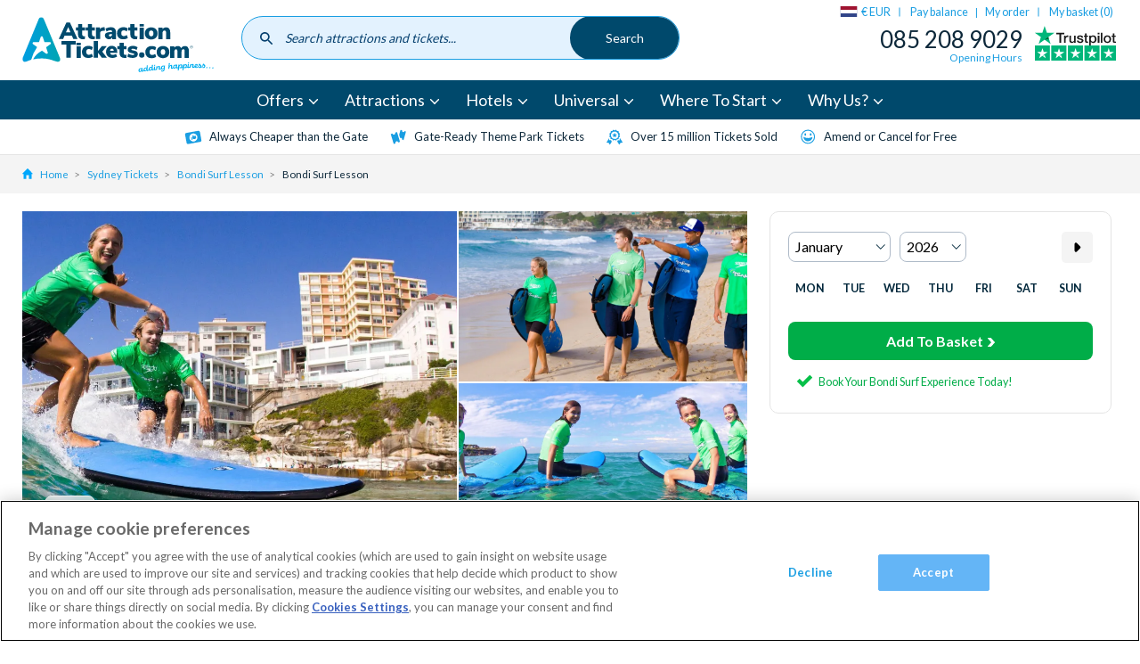

--- FILE ---
content_type: application/javascript
request_url: https://www.attractiontickets.com/themes/custom/atd/js/atd.js?t9ip63
body_size: 129447
content:
"use strict";function _slicedToArray(e,t){return _arrayWithHoles(e)||_iterableToArrayLimit(e,t)||_nonIterableRest()}function _nonIterableRest(){throw new TypeError("Invalid attempt to destructure non-iterable instance")}function _iterableToArrayLimit(e,t){var a=[],i=!0,n=!1,r=void 0;try{for(var s,o=e[Symbol.iterator]();!(i=(s=o.next()).done)&&(a.push(s.value),!t||a.length!==t);i=!0);}catch(e){n=!0,r=e}finally{try{i||null==o.return||o.return()}finally{if(n)throw r}}return a}function _arrayWithHoles(e){if(Array.isArray(e))return e}function _objectSpread(e){for(var t=1;t<arguments.length;t++){var a=null!=arguments[t]?arguments[t]:{},i=Object.keys(a);"function"==typeof Object.getOwnPropertySymbols&&(i=i.concat(Object.getOwnPropertySymbols(a).filter(function(e){return Object.getOwnPropertyDescriptor(a,e).enumerable}))),i.forEach(function(t){_defineProperty(e,t,a[t])})}return e}function _defineProperty(e,t,a){return t in e?Object.defineProperty(e,t,{value:a,enumerable:!0,configurable:!0,writable:!0}):e[t]=a,e}function asyncGeneratorStep(e,t,a,i,n,r,s){try{var o=e[r](s),l=o.value}catch(e){return void a(e)}o.done?t(l):Promise.resolve(l).then(i,n)}function _asyncToGenerator(e){return function(){var t=this,a=arguments;return new Promise(function(i,n){var r=e.apply(t,a);function s(e){asyncGeneratorStep(r,i,n,s,o,"next",e)}function o(e){asyncGeneratorStep(r,i,n,s,o,"throw",e)}s(void 0)})}}function _classCallCheck(e,t){if(!(e instanceof t))throw new TypeError("Cannot call a class as a function")}function _defineProperties(e,t){for(var a=0;a<t.length;a++){var i=t[a];i.enumerable=i.enumerable||!1,i.configurable=!0,"value"in i&&(i.writable=!0),Object.defineProperty(e,i.key,i)}}function _createClass(e,t,a){return t&&_defineProperties(e.prototype,t),a&&_defineProperties(e,a),e}function _toConsumableArray(e){return _arrayWithoutHoles(e)||_iterableToArray(e)||_nonIterableSpread()}function _nonIterableSpread(){throw new TypeError("Invalid attempt to spread non-iterable instance")}function _iterableToArray(e){if(Symbol.iterator in Object(e)||"[object Arguments]"===Object.prototype.toString.call(e))return Array.from(e)}function _arrayWithoutHoles(e){if(Array.isArray(e)){for(var t=0,a=new Array(e.length);t<e.length;t++)a[t]=e[t];return a}}function _typeof(e){return(_typeof="function"==typeof Symbol&&"symbol"==typeof Symbol.iterator?function(e){return typeof e}:function(e){return e&&"function"==typeof Symbol&&e.constructor===Symbol&&e!==Symbol.prototype?"symbol":typeof e})(e)}!function(e){var t={};function a(i){if(t[i])return t[i].exports;var n=t[i]={i:i,l:!1,exports:{}};return e[i].call(n.exports,n,n.exports,a),n.l=!0,n.exports}a.m=e,a.c=t,a.d=function(e,t,i){a.o(e,t)||Object.defineProperty(e,t,{enumerable:!0,get:i})},a.r=function(e){"undefined"!=typeof Symbol&&Symbol.toStringTag&&Object.defineProperty(e,Symbol.toStringTag,{value:"Module"}),Object.defineProperty(e,"__esModule",{value:!0})},a.t=function(e,t){if(1&t&&(e=a(e)),8&t)return e;if(4&t&&"object"==_typeof(e)&&e&&e.__esModule)return e;var i=Object.create(null);if(a.r(i),Object.defineProperty(i,"default",{enumerable:!0,value:e}),2&t&&"string"!=typeof e)for(var n in e)a.d(i,n,function(t){return e[t]}.bind(null,n));return i},a.n=function(e){var t=e&&e.__esModule?function(){return e.default}:function(){return e};return a.d(t,"a",t),t},a.o=function(e,t){return Object.prototype.hasOwnProperty.call(e,t)},a.p="",a(a.s=29)}([function(e,t,a){e.exports=function(){var e="undefined"==typeof document?{body:{},addEventListener:function(){},removeEventListener:function(){},activeElement:{blur:function(){},nodeName:""},querySelector:function(){return null},querySelectorAll:function(){return[]},getElementById:function(){return null},createEvent:function(){return{initEvent:function(){}}},createElement:function(){return{children:[],childNodes:[],style:{},setAttribute:function(){},getElementsByTagName:function(){return[]}}},location:{hash:""}}:document,t="undefined"==typeof window?{document:e,navigator:{userAgent:""},location:{},history:{},CustomEvent:function(){return this},addEventListener:function(){},removeEventListener:function(){},getComputedStyle:function(){return{getPropertyValue:function(){return""}}},Image:function(){},Date:function(){},screen:{},setTimeout:function(){},clearTimeout:function(){}}:window,a=function(e){for(var t=0;t<e.length;t+=1)this[t]=e[t];return this.length=e.length,this};function i(i,n){var r=[],s=0;if(i&&!n&&i instanceof a)return i;if(i)if("string"==typeof i){var o,l,c=i.trim();if(c.indexOf("<")>=0&&c.indexOf(">")>=0){var d="div";for(0===c.indexOf("<li")&&(d="ul"),0===c.indexOf("<tr")&&(d="tbody"),0!==c.indexOf("<td")&&0!==c.indexOf("<th")||(d="tr"),0===c.indexOf("<tbody")&&(d="table"),0===c.indexOf("<option")&&(d="select"),(l=e.createElement(d)).innerHTML=c,s=0;s<l.childNodes.length;s+=1)r.push(l.childNodes[s])}else for(o=n||"#"!==i[0]||i.match(/[ .<>:~]/)?(n||e).querySelectorAll(i.trim()):[e.getElementById(i.trim().split("#")[1])],s=0;s<o.length;s+=1)o[s]&&r.push(o[s])}else if(i.nodeType||i===t||i===e)r.push(i);else if(i.length>0&&i[0].nodeType)for(s=0;s<i.length;s+=1)r.push(i[s]);return new a(r)}function n(e){for(var t=[],a=0;a<e.length;a+=1)-1===t.indexOf(e[a])&&t.push(e[a]);return t}i.fn=a.prototype,i.Class=a,i.Dom7=a;var r={addClass:function(e){if(void 0===e)return this;for(var t=e.split(" "),a=0;a<t.length;a+=1)for(var i=0;i<this.length;i+=1)void 0!==this[i]&&void 0!==this[i].classList&&this[i].classList.add(t[a]);return this},removeClass:function(e){for(var t=e.split(" "),a=0;a<t.length;a+=1)for(var i=0;i<this.length;i+=1)void 0!==this[i]&&void 0!==this[i].classList&&this[i].classList.remove(t[a]);return this},hasClass:function(e){return!!this[0]&&this[0].classList.contains(e)},toggleClass:function(e){for(var t=e.split(" "),a=0;a<t.length;a+=1)for(var i=0;i<this.length;i+=1)void 0!==this[i]&&void 0!==this[i].classList&&this[i].classList.toggle(t[a]);return this},attr:function(e,t){var a=arguments;if(1===arguments.length&&"string"==typeof e)return this[0]?this[0].getAttribute(e):void 0;for(var i=0;i<this.length;i+=1)if(2===a.length)this[i].setAttribute(e,t);else for(var n in e)this[i][n]=e[n],this[i].setAttribute(n,e[n]);return this},removeAttr:function(e){for(var t=0;t<this.length;t+=1)this[t].removeAttribute(e);return this},data:function(e,t){var a;if(void 0!==t){for(var i=0;i<this.length;i+=1)(a=this[i]).dom7ElementDataStorage||(a.dom7ElementDataStorage={}),a.dom7ElementDataStorage[e]=t;return this}if(a=this[0])return a.dom7ElementDataStorage&&e in a.dom7ElementDataStorage?a.dom7ElementDataStorage[e]:a.getAttribute("data-"+e)||void 0},transform:function(e){for(var t=0;t<this.length;t+=1){var a=this[t].style;a.webkitTransform=e,a.transform=e}return this},transition:function(e){"string"!=typeof e&&(e+="ms");for(var t=0;t<this.length;t+=1){var a=this[t].style;a.webkitTransitionDuration=e,a.transitionDuration=e}return this},on:function(){for(var e,t=[],a=arguments.length;a--;)t[a]=arguments[a];var n=t[0],r=t[1],s=t[2],o=t[3];function l(e){var t=e.target;if(t){var a=e.target.dom7EventData||[];if(a.indexOf(e)<0&&a.unshift(e),i(t).is(r))s.apply(t,a);else for(var n=i(t).parents(),o=0;o<n.length;o+=1)i(n[o]).is(r)&&s.apply(n[o],a)}}function c(e){var t=e&&e.target&&e.target.dom7EventData||[];t.indexOf(e)<0&&t.unshift(e),s.apply(this,t)}"function"==typeof t[1]&&(n=(e=t)[0],s=e[1],o=e[2],r=void 0),o||(o=!1);for(var d,u=n.split(" "),p=0;p<this.length;p+=1){var h=this[p];if(r)for(d=0;d<u.length;d+=1){var f=u[d];h.dom7LiveListeners||(h.dom7LiveListeners={}),h.dom7LiveListeners[f]||(h.dom7LiveListeners[f]=[]),h.dom7LiveListeners[f].push({listener:s,proxyListener:l}),h.addEventListener(f,l,o)}else for(d=0;d<u.length;d+=1){var m=u[d];h.dom7Listeners||(h.dom7Listeners={}),h.dom7Listeners[m]||(h.dom7Listeners[m]=[]),h.dom7Listeners[m].push({listener:s,proxyListener:c}),h.addEventListener(m,c,o)}}return this},off:function(){for(var e,t=[],a=arguments.length;a--;)t[a]=arguments[a];var i=t[0],n=t[1],r=t[2],s=t[3];"function"==typeof t[1]&&(i=(e=t)[0],r=e[1],s=e[2],n=void 0),s||(s=!1);for(var o=i.split(" "),l=0;l<o.length;l+=1)for(var c=o[l],d=0;d<this.length;d+=1){var u=this[d],p=void 0;if(!n&&u.dom7Listeners?p=u.dom7Listeners[c]:n&&u.dom7LiveListeners&&(p=u.dom7LiveListeners[c]),p&&p.length)for(var h=p.length-1;h>=0;h-=1){var f=p[h];r&&f.listener===r?(u.removeEventListener(c,f.proxyListener,s),p.splice(h,1)):r&&f.listener&&f.listener.dom7proxy&&f.listener.dom7proxy===r?(u.removeEventListener(c,f.proxyListener,s),p.splice(h,1)):r||(u.removeEventListener(c,f.proxyListener,s),p.splice(h,1))}}return this},trigger:function(){for(var a=[],i=arguments.length;i--;)a[i]=arguments[i];for(var n=a[0].split(" "),r=a[1],s=0;s<n.length;s+=1)for(var o=n[s],l=0;l<this.length;l+=1){var c=this[l],d=void 0;try{d=new t.CustomEvent(o,{detail:r,bubbles:!0,cancelable:!0})}catch(t){(d=e.createEvent("Event")).initEvent(o,!0,!0),d.detail=r}c.dom7EventData=a.filter(function(e,t){return t>0}),c.dispatchEvent(d),c.dom7EventData=[],delete c.dom7EventData}return this},transitionEnd:function(e){var t,a=["webkitTransitionEnd","transitionend"],i=this;function n(r){if(r.target===this)for(e.call(this,r),t=0;t<a.length;t+=1)i.off(a[t],n)}if(e)for(t=0;t<a.length;t+=1)i.on(a[t],n);return this},outerWidth:function(e){if(this.length>0){if(e){var t=this.styles();return this[0].offsetWidth+parseFloat(t.getPropertyValue("margin-right"))+parseFloat(t.getPropertyValue("margin-left"))}return this[0].offsetWidth}return null},outerHeight:function(e){if(this.length>0){if(e){var t=this.styles();return this[0].offsetHeight+parseFloat(t.getPropertyValue("margin-top"))+parseFloat(t.getPropertyValue("margin-bottom"))}return this[0].offsetHeight}return null},offset:function(){if(this.length>0){var a=this[0],i=a.getBoundingClientRect(),n=e.body,r=a.clientTop||n.clientTop||0,s=a.clientLeft||n.clientLeft||0,o=a===t?t.scrollY:a.scrollTop,l=a===t?t.scrollX:a.scrollLeft;return{top:i.top+o-r,left:i.left+l-s}}return null},css:function(e,a){var i;if(1===arguments.length){if("string"!=typeof e){for(i=0;i<this.length;i+=1)for(var n in e)this[i].style[n]=e[n];return this}if(this[0])return t.getComputedStyle(this[0],null).getPropertyValue(e)}if(2===arguments.length&&"string"==typeof e){for(i=0;i<this.length;i+=1)this[i].style[e]=a;return this}return this},each:function(e){if(!e)return this;for(var t=0;t<this.length;t+=1)if(!1===e.call(this[t],t,this[t]))return this;return this},html:function(e){if(void 0===e)return this[0]?this[0].innerHTML:void 0;for(var t=0;t<this.length;t+=1)this[t].innerHTML=e;return this},text:function(e){if(void 0===e)return this[0]?this[0].textContent.trim():null;for(var t=0;t<this.length;t+=1)this[t].textContent=e;return this},is:function(n){var r,s,o=this[0];if(!o||void 0===n)return!1;if("string"==typeof n){if(o.matches)return o.matches(n);if(o.webkitMatchesSelector)return o.webkitMatchesSelector(n);if(o.msMatchesSelector)return o.msMatchesSelector(n);for(r=i(n),s=0;s<r.length;s+=1)if(r[s]===o)return!0;return!1}if(n===e)return o===e;if(n===t)return o===t;if(n.nodeType||n instanceof a){for(r=n.nodeType?[n]:n,s=0;s<r.length;s+=1)if(r[s]===o)return!0;return!1}return!1},index:function(){var e,t=this[0];if(t){for(e=0;null!==(t=t.previousSibling);)1===t.nodeType&&(e+=1);return e}},eq:function(e){if(void 0===e)return this;var t,i=this.length;return new a(e>i-1?[]:e<0?(t=i+e)<0?[]:[this[t]]:[this[e]])},append:function(){for(var t,i=[],n=arguments.length;n--;)i[n]=arguments[n];for(var r=0;r<i.length;r+=1){t=i[r];for(var s=0;s<this.length;s+=1)if("string"==typeof t){var o=e.createElement("div");for(o.innerHTML=t;o.firstChild;)this[s].appendChild(o.firstChild)}else if(t instanceof a)for(var l=0;l<t.length;l+=1)this[s].appendChild(t[l]);else this[s].appendChild(t)}return this},prepend:function(t){var i,n;for(i=0;i<this.length;i+=1)if("string"==typeof t){var r=e.createElement("div");for(r.innerHTML=t,n=r.childNodes.length-1;n>=0;n-=1)this[i].insertBefore(r.childNodes[n],this[i].childNodes[0])}else if(t instanceof a)for(n=0;n<t.length;n+=1)this[i].insertBefore(t[n],this[i].childNodes[0]);else this[i].insertBefore(t,this[i].childNodes[0]);return this},next:function(e){return this.length>0?e?this[0].nextElementSibling&&i(this[0].nextElementSibling).is(e)?new a([this[0].nextElementSibling]):new a([]):this[0].nextElementSibling?new a([this[0].nextElementSibling]):new a([]):new a([])},nextAll:function(e){var t=[],n=this[0];if(!n)return new a([]);for(;n.nextElementSibling;){var r=n.nextElementSibling;e?i(r).is(e)&&t.push(r):t.push(r),n=r}return new a(t)},prev:function(e){if(this.length>0){var t=this[0];return e?t.previousElementSibling&&i(t.previousElementSibling).is(e)?new a([t.previousElementSibling]):new a([]):t.previousElementSibling?new a([t.previousElementSibling]):new a([])}return new a([])},prevAll:function(e){var t=[],n=this[0];if(!n)return new a([]);for(;n.previousElementSibling;){var r=n.previousElementSibling;e?i(r).is(e)&&t.push(r):t.push(r),n=r}return new a(t)},parent:function(e){for(var t=[],a=0;a<this.length;a+=1)null!==this[a].parentNode&&(e?i(this[a].parentNode).is(e)&&t.push(this[a].parentNode):t.push(this[a].parentNode));return i(n(t))},parents:function(e){for(var t=[],a=0;a<this.length;a+=1)for(var r=this[a].parentNode;r;)e?i(r).is(e)&&t.push(r):t.push(r),r=r.parentNode;return i(n(t))},closest:function(e){var t=this;return void 0===e?new a([]):(t.is(e)||(t=t.parents(e).eq(0)),t)},find:function(e){for(var t=[],i=0;i<this.length;i+=1)for(var n=this[i].querySelectorAll(e),r=0;r<n.length;r+=1)t.push(n[r]);return new a(t)},children:function(e){for(var t=[],r=0;r<this.length;r+=1)for(var s=this[r].childNodes,o=0;o<s.length;o+=1)e?1===s[o].nodeType&&i(s[o]).is(e)&&t.push(s[o]):1===s[o].nodeType&&t.push(s[o]);return new a(n(t))},remove:function(){for(var e=0;e<this.length;e+=1)this[e].parentNode&&this[e].parentNode.removeChild(this[e]);return this},add:function(){for(var e,t,a=[],n=arguments.length;n--;)a[n]=arguments[n];for(e=0;e<a.length;e+=1){var r=i(a[e]);for(t=0;t<r.length;t+=1)this[this.length]=r[t],this.length+=1}return this},styles:function(){return this[0]?t.getComputedStyle(this[0],null):{}}};Object.keys(r).forEach(function(e){i.fn[e]=i.fn[e]||r[e]});var s,o,l,c={deleteProps:function(e){var t=e;Object.keys(t).forEach(function(e){try{t[e]=null}catch(e){}try{delete t[e]}catch(e){}})},nextTick:function(e,t){return void 0===t&&(t=0),setTimeout(e,t)},now:function(){return Date.now()},getTranslate:function(e,a){var i,n,r;void 0===a&&(a="x");var s=t.getComputedStyle(e,null);return t.WebKitCSSMatrix?((n=s.transform||s.webkitTransform).split(",").length>6&&(n=n.split(", ").map(function(e){return e.replace(",",".")}).join(", ")),r=new t.WebKitCSSMatrix("none"===n?"":n)):i=(r=s.MozTransform||s.OTransform||s.MsTransform||s.msTransform||s.transform||s.getPropertyValue("transform").replace("translate(","matrix(1, 0, 0, 1,")).toString().split(","),"x"===a&&(n=t.WebKitCSSMatrix?r.m41:16===i.length?parseFloat(i[12]):parseFloat(i[4])),"y"===a&&(n=t.WebKitCSSMatrix?r.m42:16===i.length?parseFloat(i[13]):parseFloat(i[5])),n||0},parseUrlQuery:function(e){var a,i,n,r,s={},o=e||t.location.href;if("string"==typeof o&&o.length)for(r=(i=(o=o.indexOf("?")>-1?o.replace(/\S*\?/,""):"").split("&").filter(function(e){return""!==e})).length,a=0;a<r;a+=1)n=i[a].replace(/#\S+/g,"").split("="),s[decodeURIComponent(n[0])]=void 0===n[1]?void 0:decodeURIComponent(n[1])||"";return s},isObject:function(e){return"object"==_typeof(e)&&null!==e&&e.constructor&&e.constructor===Object},extend:function(){for(var e=[],t=arguments.length;t--;)e[t]=arguments[t];for(var a=Object(e[0]),i=1;i<e.length;i+=1){var n=e[i];if(null!=n)for(var r=Object.keys(Object(n)),s=0,o=r.length;s<o;s+=1){var l=r[s],d=Object.getOwnPropertyDescriptor(n,l);void 0!==d&&d.enumerable&&(c.isObject(a[l])&&c.isObject(n[l])?c.extend(a[l],n[l]):!c.isObject(a[l])&&c.isObject(n[l])?(a[l]={},c.extend(a[l],n[l])):a[l]=n[l])}}return a}},d=(l=e.createElement("div"),{touch:t.Modernizr&&!0===t.Modernizr.touch||!!(t.navigator.maxTouchPoints>0||"ontouchstart"in t||t.DocumentTouch&&e instanceof t.DocumentTouch),pointerEvents:!!(t.navigator.pointerEnabled||t.PointerEvent||"maxTouchPoints"in t.navigator&&t.navigator.maxTouchPoints>0),prefixedPointerEvents:!!t.navigator.msPointerEnabled,transition:(o=l.style,"transition"in o||"webkitTransition"in o||"MozTransition"in o),transforms3d:t.Modernizr&&!0===t.Modernizr.csstransforms3d||function(){var e=l.style;return"webkitPerspective"in e||"MozPerspective"in e||"OPerspective"in e||"MsPerspective"in e||"perspective"in e}(),flexbox:function(){for(var e=l.style,t="alignItems webkitAlignItems webkitBoxAlign msFlexAlign mozBoxAlign webkitFlexDirection msFlexDirection mozBoxDirection mozBoxOrient webkitBoxDirection webkitBoxOrient".split(" "),a=0;a<t.length;a+=1)if(t[a]in e)return!0;return!1}(),observer:"MutationObserver"in t||"WebkitMutationObserver"in t,passiveListener:function(){var e=!1;try{var a=Object.defineProperty({},"passive",{get:function(){e=!0}});t.addEventListener("testPassiveListener",null,a)}catch(e){}return e}(),gestures:"ongesturestart"in t}),u={isIE:!!t.navigator.userAgent.match(/Trident/g)||!!t.navigator.userAgent.match(/MSIE/g),isEdge:!!t.navigator.userAgent.match(/Edge/g),isSafari:(s=t.navigator.userAgent.toLowerCase(),s.indexOf("safari")>=0&&s.indexOf("chrome")<0&&s.indexOf("android")<0),isUiWebView:/(iPhone|iPod|iPad).*AppleWebKit(?!.*Safari)/i.test(t.navigator.userAgent)},p=function(e){void 0===e&&(e={});var t=this;t.params=e,t.eventsListeners={},t.params&&t.params.on&&Object.keys(t.params.on).forEach(function(e){t.on(e,t.params.on[e])})},h={components:{configurable:!0}};p.prototype.on=function(e,t,a){var i=this;if("function"!=typeof t)return i;var n=a?"unshift":"push";return e.split(" ").forEach(function(e){i.eventsListeners[e]||(i.eventsListeners[e]=[]),i.eventsListeners[e][n](t)}),i},p.prototype.once=function(e,t,a){var i=this;if("function"!=typeof t)return i;function n(){for(var a=[],r=arguments.length;r--;)a[r]=arguments[r];t.apply(i,a),i.off(e,n),n.f7proxy&&delete n.f7proxy}return n.f7proxy=t,i.on(e,n,a)},p.prototype.off=function(e,t){var a=this;return a.eventsListeners?(e.split(" ").forEach(function(e){void 0===t?a.eventsListeners[e]=[]:a.eventsListeners[e]&&a.eventsListeners[e].length&&a.eventsListeners[e].forEach(function(i,n){(i===t||i.f7proxy&&i.f7proxy===t)&&a.eventsListeners[e].splice(n,1)})}),a):a},p.prototype.emit=function(){for(var e=[],t=arguments.length;t--;)e[t]=arguments[t];var a,i,n,r=this;return r.eventsListeners?("string"==typeof e[0]||Array.isArray(e[0])?(a=e[0],i=e.slice(1,e.length),n=r):(a=e[0].events,i=e[0].data,n=e[0].context||r),(Array.isArray(a)?a:a.split(" ")).forEach(function(e){if(r.eventsListeners&&r.eventsListeners[e]){var t=[];r.eventsListeners[e].forEach(function(e){t.push(e)}),t.forEach(function(e){e.apply(n,i)})}}),r):r},p.prototype.useModulesParams=function(e){var t=this;t.modules&&Object.keys(t.modules).forEach(function(a){var i=t.modules[a];i.params&&c.extend(e,i.params)})},p.prototype.useModules=function(e){void 0===e&&(e={});var t=this;t.modules&&Object.keys(t.modules).forEach(function(a){var i=t.modules[a],n=e[a]||{};i.instance&&Object.keys(i.instance).forEach(function(e){var a=i.instance[e];t[e]="function"==typeof a?a.bind(t):a}),i.on&&t.on&&Object.keys(i.on).forEach(function(e){t.on(e,i.on[e])}),i.create&&i.create.bind(t)(n)})},h.components.set=function(e){this.use&&this.use(e)},p.installModule=function(e){for(var t=[],a=arguments.length-1;a-- >0;)t[a]=arguments[a+1];var i=this;i.prototype.modules||(i.prototype.modules={});var n=e.name||Object.keys(i.prototype.modules).length+"_"+c.now();return i.prototype.modules[n]=e,e.proto&&Object.keys(e.proto).forEach(function(t){i.prototype[t]=e.proto[t]}),e.static&&Object.keys(e.static).forEach(function(t){i[t]=e.static[t]}),e.install&&e.install.apply(i,t),i},p.use=function(e){for(var t=[],a=arguments.length-1;a-- >0;)t[a]=arguments[a+1];var i=this;return Array.isArray(e)?(e.forEach(function(e){return i.installModule(e)}),i):i.installModule.apply(i,[e].concat(t))},Object.defineProperties(p,h);var f={updateSize:function(){var e,t,a=this.$el;e=void 0!==this.params.width?this.params.width:a[0].clientWidth,t=void 0!==this.params.height?this.params.height:a[0].clientHeight,0===e&&this.isHorizontal()||0===t&&this.isVertical()||(e=e-parseInt(a.css("padding-left"),10)-parseInt(a.css("padding-right"),10),t=t-parseInt(a.css("padding-top"),10)-parseInt(a.css("padding-bottom"),10),c.extend(this,{width:e,height:t,size:this.isHorizontal()?e:t}))},updateSlides:function(){var e=this.params,a=this.$wrapperEl,i=this.size,n=this.rtlTranslate,r=this.wrongRTL,s=this.virtual&&e.virtual.enabled,o=s?this.virtual.slides.length:this.slides.length,l=a.children("."+this.params.slideClass),p=s?this.virtual.slides.length:l.length,h=[],f=[],m=[],v=e.slidesOffsetBefore;"function"==typeof v&&(v=e.slidesOffsetBefore.call(this));var g=e.slidesOffsetAfter;"function"==typeof g&&(g=e.slidesOffsetAfter.call(this));var y,_,b=this.snapGrid.length,w=this.snapGrid.length,k=e.spaceBetween,S=-v,x=0,E=0;if(void 0!==i){"string"==typeof k&&k.indexOf("%")>=0&&(k=parseFloat(k.replace("%",""))/100*i),this.virtualSize=-k,n?l.css({marginLeft:"",marginTop:""}):l.css({marginRight:"",marginBottom:""}),e.slidesPerColumn>1&&(y=Math.floor(p/e.slidesPerColumn)===p/this.params.slidesPerColumn?p:Math.ceil(p/e.slidesPerColumn)*e.slidesPerColumn,"auto"!==e.slidesPerView&&"row"===e.slidesPerColumnFill&&(y=Math.max(y,e.slidesPerView*e.slidesPerColumn)));for(var T,D=e.slidesPerColumn,L=y/D,C=Math.floor(p/e.slidesPerColumn),A=0;A<p;A+=1){_=0;var M=l.eq(A);if(e.slidesPerColumn>1){var P=void 0,O=void 0,I=void 0;if("column"===e.slidesPerColumnFill||"row"===e.slidesPerColumnFill&&e.slidesPerGroup>1){if("column"===e.slidesPerColumnFill)I=A-(O=Math.floor(A/D))*D,(O>C||O===C&&I===D-1)&&(I+=1)>=D&&(I=0,O+=1);else{var q=Math.floor(A/e.slidesPerGroup);O=A-(I=Math.floor(A/e.slidesPerView)-q*e.slidesPerColumn)*e.slidesPerView-q*e.slidesPerView}P=O+I*y/D,M.css({"-webkit-box-ordinal-group":P,"-moz-box-ordinal-group":P,"-ms-flex-order":P,"-webkit-order":P,order:P})}else O=A-(I=Math.floor(A/L))*L;M.css("margin-"+(this.isHorizontal()?"top":"left"),0!==I&&e.spaceBetween&&e.spaceBetween+"px").attr("data-swiper-column",O).attr("data-swiper-row",I)}if("none"!==M.css("display")){if("auto"===e.slidesPerView){var B=t.getComputedStyle(M[0],null),H=M[0].style.transform,j=M[0].style.webkitTransform;if(H&&(M[0].style.transform="none"),j&&(M[0].style.webkitTransform="none"),e.roundLengths)_=this.isHorizontal()?M.outerWidth(!0):M.outerHeight(!0);else if(this.isHorizontal()){var N=parseFloat(B.getPropertyValue("width")),F=parseFloat(B.getPropertyValue("padding-left")),R=parseFloat(B.getPropertyValue("padding-right")),z=parseFloat(B.getPropertyValue("margin-left")),Y=parseFloat(B.getPropertyValue("margin-right")),V=B.getPropertyValue("box-sizing");_=V&&"border-box"===V&&!u.isIE?N+z+Y:N+F+R+z+Y}else{var $=parseFloat(B.getPropertyValue("height")),G=parseFloat(B.getPropertyValue("padding-top")),U=parseFloat(B.getPropertyValue("padding-bottom")),W=parseFloat(B.getPropertyValue("margin-top")),X=parseFloat(B.getPropertyValue("margin-bottom")),J=B.getPropertyValue("box-sizing");_=J&&"border-box"===J&&!u.isIE?$+W+X:$+G+U+W+X}H&&(M[0].style.transform=H),j&&(M[0].style.webkitTransform=j),e.roundLengths&&(_=Math.floor(_))}else _=(i-(e.slidesPerView-1)*k)/e.slidesPerView,e.roundLengths&&(_=Math.floor(_)),l[A]&&(this.isHorizontal()?l[A].style.width=_+"px":l[A].style.height=_+"px");l[A]&&(l[A].swiperSlideSize=_),m.push(_),e.centeredSlides?(S=S+_/2+x/2+k,0===x&&0!==A&&(S=S-i/2-k),0===A&&(S=S-i/2-k),Math.abs(S)<.001&&(S=0),e.roundLengths&&(S=Math.floor(S)),E%e.slidesPerGroup==0&&h.push(S),f.push(S)):(e.roundLengths&&(S=Math.floor(S)),E%e.slidesPerGroup==0&&h.push(S),f.push(S),S=S+_+k),this.virtualSize+=_+k,x=_,E+=1}}if(this.virtualSize=Math.max(this.virtualSize,i)+g,n&&r&&("slide"===e.effect||"coverflow"===e.effect)&&a.css({width:this.virtualSize+e.spaceBetween+"px"}),d.flexbox&&!e.setWrapperSize||(this.isHorizontal()?a.css({width:this.virtualSize+e.spaceBetween+"px"}):a.css({height:this.virtualSize+e.spaceBetween+"px"})),e.slidesPerColumn>1&&(this.virtualSize=(_+e.spaceBetween)*y,this.virtualSize=Math.ceil(this.virtualSize/e.slidesPerColumn)-e.spaceBetween,this.isHorizontal()?a.css({width:this.virtualSize+e.spaceBetween+"px"}):a.css({height:this.virtualSize+e.spaceBetween+"px"}),e.centeredSlides)){T=[];for(var K=0;K<h.length;K+=1){var Q=h[K];e.roundLengths&&(Q=Math.floor(Q)),h[K]<this.virtualSize+h[0]&&T.push(Q)}h=T}if(!e.centeredSlides){T=[];for(var Z=0;Z<h.length;Z+=1){var ee=h[Z];e.roundLengths&&(ee=Math.floor(ee)),h[Z]<=this.virtualSize-i&&T.push(ee)}h=T,Math.floor(this.virtualSize-i)-Math.floor(h[h.length-1])>1&&h.push(this.virtualSize-i)}if(0===h.length&&(h=[0]),0!==e.spaceBetween&&(this.isHorizontal()?n?l.css({marginLeft:k+"px"}):l.css({marginRight:k+"px"}):l.css({marginBottom:k+"px"})),e.centerInsufficientSlides){var te=0;if(m.forEach(function(t){te+=t+(e.spaceBetween?e.spaceBetween:0)}),(te-=e.spaceBetween)<i){var ae=(i-te)/2;h.forEach(function(e,t){h[t]=e-ae}),f.forEach(function(e,t){f[t]=e+ae})}}c.extend(this,{slides:l,snapGrid:h,slidesGrid:f,slidesSizesGrid:m}),p!==o&&this.emit("slidesLengthChange"),h.length!==b&&(this.params.watchOverflow&&this.checkOverflow(),this.emit("snapGridLengthChange")),f.length!==w&&this.emit("slidesGridLengthChange"),(e.watchSlidesProgress||e.watchSlidesVisibility)&&this.updateSlidesOffset()}},updateAutoHeight:function(e){var t,a=[],i=0;if("number"==typeof e?this.setTransition(e):!0===e&&this.setTransition(this.params.speed),"auto"!==this.params.slidesPerView&&this.params.slidesPerView>1)for(t=0;t<Math.ceil(this.params.slidesPerView);t+=1){var n=this.activeIndex+t;if(n>this.slides.length)break;a.push(this.slides.eq(n)[0])}else a.push(this.slides.eq(this.activeIndex)[0]);for(t=0;t<a.length;t+=1)if(void 0!==a[t]){var r=a[t].offsetHeight;i=r>i?r:i}i&&this.$wrapperEl.css("height",i+"px")},updateSlidesOffset:function(){for(var e=this.slides,t=0;t<e.length;t+=1)e[t].swiperSlideOffset=this.isHorizontal()?e[t].offsetLeft:e[t].offsetTop},updateSlidesProgress:function(e){var t=this.params;void 0===e&&(e=this&&this.translate||0);var a=this.slides,n=this.rtlTranslate;if(0!==a.length){void 0===a[0].swiperSlideOffset&&this.updateSlidesOffset();var r=-e;n&&(r=e),a.removeClass(t.slideVisibleClass),this.visibleSlidesIndexes=[],this.visibleSlides=[];for(var s=0;s<a.length;s+=1){var o=a[s],l=(r+(t.centeredSlides?this.minTranslate():0)-o.swiperSlideOffset)/(o.swiperSlideSize+t.spaceBetween);if(t.watchSlidesVisibility){var c=-(r-o.swiperSlideOffset),d=c+this.slidesSizesGrid[s];(c>=0&&c<this.size-1||d>1&&d<=this.size||c<=0&&d>=this.size)&&(this.visibleSlides.push(o),this.visibleSlidesIndexes.push(s),a.eq(s).addClass(t.slideVisibleClass))}o.progress=n?-l:l}this.visibleSlides=i(this.visibleSlides)}},updateProgress:function(e){var t=this.params;if(void 0===e){var a=this.rtlTranslate?-1:1;e=this&&this.translate&&this.translate*a||0}var i=this.maxTranslate()-this.minTranslate(),n=this.progress,r=this.isBeginning,s=this.isEnd,o=r,l=s;0===i?(n=0,r=!0,s=!0):(r=(n=(e-this.minTranslate())/i)<=0,s=n>=1),c.extend(this,{progress:n,isBeginning:r,isEnd:s}),(t.watchSlidesProgress||t.watchSlidesVisibility)&&this.updateSlidesProgress(e),r&&!o&&this.emit("reachBeginning toEdge"),s&&!l&&this.emit("reachEnd toEdge"),(o&&!r||l&&!s)&&this.emit("fromEdge"),this.emit("progress",n)},updateSlidesClasses:function(){var e,t=this.slides,a=this.params,i=this.$wrapperEl,n=this.activeIndex,r=this.realIndex,s=this.virtual&&a.virtual.enabled;t.removeClass(a.slideActiveClass+" "+a.slideNextClass+" "+a.slidePrevClass+" "+a.slideDuplicateActiveClass+" "+a.slideDuplicateNextClass+" "+a.slideDuplicatePrevClass),(e=s?this.$wrapperEl.find("."+a.slideClass+'[data-swiper-slide-index="'+n+'"]'):t.eq(n)).addClass(a.slideActiveClass),a.loop&&(e.hasClass(a.slideDuplicateClass)?i.children("."+a.slideClass+":not(."+a.slideDuplicateClass+')[data-swiper-slide-index="'+r+'"]').addClass(a.slideDuplicateActiveClass):i.children("."+a.slideClass+"."+a.slideDuplicateClass+'[data-swiper-slide-index="'+r+'"]').addClass(a.slideDuplicateActiveClass));var o=e.nextAll("."+a.slideClass).eq(0).addClass(a.slideNextClass);a.loop&&0===o.length&&(o=t.eq(0)).addClass(a.slideNextClass);var l=e.prevAll("."+a.slideClass).eq(0).addClass(a.slidePrevClass);a.loop&&0===l.length&&(l=t.eq(-1)).addClass(a.slidePrevClass),a.loop&&(o.hasClass(a.slideDuplicateClass)?i.children("."+a.slideClass+":not(."+a.slideDuplicateClass+')[data-swiper-slide-index="'+o.attr("data-swiper-slide-index")+'"]').addClass(a.slideDuplicateNextClass):i.children("."+a.slideClass+"."+a.slideDuplicateClass+'[data-swiper-slide-index="'+o.attr("data-swiper-slide-index")+'"]').addClass(a.slideDuplicateNextClass),l.hasClass(a.slideDuplicateClass)?i.children("."+a.slideClass+":not(."+a.slideDuplicateClass+')[data-swiper-slide-index="'+l.attr("data-swiper-slide-index")+'"]').addClass(a.slideDuplicatePrevClass):i.children("."+a.slideClass+"."+a.slideDuplicateClass+'[data-swiper-slide-index="'+l.attr("data-swiper-slide-index")+'"]').addClass(a.slideDuplicatePrevClass))},updateActiveIndex:function(e){var t,a=this.rtlTranslate?this.translate:-this.translate,i=this.slidesGrid,n=this.snapGrid,r=this.params,s=this.activeIndex,o=this.realIndex,l=this.snapIndex,d=e;if(void 0===d){for(var u=0;u<i.length;u+=1)void 0!==i[u+1]?a>=i[u]&&a<i[u+1]-(i[u+1]-i[u])/2?d=u:a>=i[u]&&a<i[u+1]&&(d=u+1):a>=i[u]&&(d=u);r.normalizeSlideIndex&&(d<0||void 0===d)&&(d=0)}if((t=n.indexOf(a)>=0?n.indexOf(a):Math.floor(d/r.slidesPerGroup))>=n.length&&(t=n.length-1),d!==s){var p=parseInt(this.slides.eq(d).attr("data-swiper-slide-index")||d,10);c.extend(this,{snapIndex:t,realIndex:p,previousIndex:s,activeIndex:d}),this.emit("activeIndexChange"),this.emit("snapIndexChange"),o!==p&&this.emit("realIndexChange"),(this.initialized||this.runCallbacksOnInit)&&this.emit("slideChange")}else t!==l&&(this.snapIndex=t,this.emit("snapIndexChange"))},updateClickedSlide:function(e){var t=this.params,a=i(e.target).closest("."+t.slideClass)[0],n=!1;if(a)for(var r=0;r<this.slides.length;r+=1)this.slides[r]===a&&(n=!0);if(!a||!n)return this.clickedSlide=void 0,void(this.clickedIndex=void 0);this.clickedSlide=a,this.virtual&&this.params.virtual.enabled?this.clickedIndex=parseInt(i(a).attr("data-swiper-slide-index"),10):this.clickedIndex=i(a).index(),t.slideToClickedSlide&&void 0!==this.clickedIndex&&this.clickedIndex!==this.activeIndex&&this.slideToClickedSlide()}},m={getTranslate:function(e){void 0===e&&(e=this.isHorizontal()?"x":"y");var t=this.params,a=this.rtlTranslate,i=this.translate,n=this.$wrapperEl;if(t.virtualTranslate)return a?-i:i;var r=c.getTranslate(n[0],e);return a&&(r=-r),r||0},setTranslate:function(e,t){var a=this.rtlTranslate,i=this.params,n=this.$wrapperEl,r=this.progress,s=0,o=0;this.isHorizontal()?s=a?-e:e:o=e,i.roundLengths&&(s=Math.floor(s),o=Math.floor(o)),i.virtualTranslate||(d.transforms3d?n.transform("translate3d("+s+"px, "+o+"px, 0px)"):n.transform("translate("+s+"px, "+o+"px)")),this.previousTranslate=this.translate,this.translate=this.isHorizontal()?s:o;var l=this.maxTranslate()-this.minTranslate();(0===l?0:(e-this.minTranslate())/l)!==r&&this.updateProgress(e),this.emit("setTranslate",this.translate,t)},minTranslate:function(){return-this.snapGrid[0]},maxTranslate:function(){return-this.snapGrid[this.snapGrid.length-1]}},v={slideTo:function(e,t,a,i){void 0===e&&(e=0),void 0===t&&(t=this.params.speed),void 0===a&&(a=!0);var n=this,r=e;r<0&&(r=0);var s=n.params,o=n.snapGrid,l=n.slidesGrid,c=n.previousIndex,u=n.activeIndex,p=n.rtlTranslate;if(n.animating&&s.preventInteractionOnTransition)return!1;var h=Math.floor(r/s.slidesPerGroup);h>=o.length&&(h=o.length-1),(u||s.initialSlide||0)===(c||0)&&a&&n.emit("beforeSlideChangeStart");var f,m=-o[h];if(n.updateProgress(m),s.normalizeSlideIndex)for(var v=0;v<l.length;v+=1)-Math.floor(100*m)>=Math.floor(100*l[v])&&(r=v);if(n.initialized&&r!==u){if(!n.allowSlideNext&&m<n.translate&&m<n.minTranslate())return!1;if(!n.allowSlidePrev&&m>n.translate&&m>n.maxTranslate()&&(u||0)!==r)return!1}return f=r>u?"next":r<u?"prev":"reset",p&&-m===n.translate||!p&&m===n.translate?(n.updateActiveIndex(r),s.autoHeight&&n.updateAutoHeight(),n.updateSlidesClasses(),"slide"!==s.effect&&n.setTranslate(m),"reset"!==f&&(n.transitionStart(a,f),n.transitionEnd(a,f)),!1):(0!==t&&d.transition?(n.setTransition(t),n.setTranslate(m),n.updateActiveIndex(r),n.updateSlidesClasses(),n.emit("beforeTransitionStart",t,i),n.transitionStart(a,f),n.animating||(n.animating=!0,n.onSlideToWrapperTransitionEnd||(n.onSlideToWrapperTransitionEnd=function(e){n&&!n.destroyed&&e.target===this&&(n.$wrapperEl[0].removeEventListener("transitionend",n.onSlideToWrapperTransitionEnd),n.$wrapperEl[0].removeEventListener("webkitTransitionEnd",n.onSlideToWrapperTransitionEnd),n.onSlideToWrapperTransitionEnd=null,delete n.onSlideToWrapperTransitionEnd,n.transitionEnd(a,f))}),n.$wrapperEl[0].addEventListener("transitionend",n.onSlideToWrapperTransitionEnd),n.$wrapperEl[0].addEventListener("webkitTransitionEnd",n.onSlideToWrapperTransitionEnd))):(n.setTransition(0),n.setTranslate(m),n.updateActiveIndex(r),n.updateSlidesClasses(),n.emit("beforeTransitionStart",t,i),n.transitionStart(a,f),n.transitionEnd(a,f)),!0)},slideToLoop:function(e,t,a,i){void 0===e&&(e=0),void 0===t&&(t=this.params.speed),void 0===a&&(a=!0);var n=e;return this.params.loop&&(n+=this.loopedSlides),this.slideTo(n,t,a,i)},slideNext:function(e,t,a){void 0===e&&(e=this.params.speed),void 0===t&&(t=!0);var i=this.params,n=this.animating;return i.loop?!n&&(this.loopFix(),this._clientLeft=this.$wrapperEl[0].clientLeft,this.slideTo(this.activeIndex+i.slidesPerGroup,e,t,a)):this.slideTo(this.activeIndex+i.slidesPerGroup,e,t,a)},slidePrev:function(e,t,a){void 0===e&&(e=this.params.speed),void 0===t&&(t=!0);var i=this.params,n=this.animating,r=this.snapGrid,s=this.slidesGrid,o=this.rtlTranslate;if(i.loop){if(n)return!1;this.loopFix(),this._clientLeft=this.$wrapperEl[0].clientLeft}function l(e){return e<0?-Math.floor(Math.abs(e)):Math.floor(e)}var c,d=l(o?this.translate:-this.translate),u=r.map(function(e){return l(e)}),p=(s.map(function(e){return l(e)}),r[u.indexOf(d)],r[u.indexOf(d)-1]);return void 0!==p&&(c=s.indexOf(p))<0&&(c=this.activeIndex-1),this.slideTo(c,e,t,a)},slideReset:function(e,t,a){return void 0===e&&(e=this.params.speed),void 0===t&&(t=!0),this.slideTo(this.activeIndex,e,t,a)},slideToClosest:function(e,t,a){void 0===e&&(e=this.params.speed),void 0===t&&(t=!0);var i=this.activeIndex,n=Math.floor(i/this.params.slidesPerGroup);if(n<this.snapGrid.length-1){var r=this.rtlTranslate?this.translate:-this.translate,s=this.snapGrid[n];r-s>(this.snapGrid[n+1]-s)/2&&(i=this.params.slidesPerGroup)}return this.slideTo(i,e,t,a)},slideToClickedSlide:function(){var e,t=this,a=t.params,n=t.$wrapperEl,r="auto"===a.slidesPerView?t.slidesPerViewDynamic():a.slidesPerView,s=t.clickedIndex;if(a.loop){if(t.animating)return;e=parseInt(i(t.clickedSlide).attr("data-swiper-slide-index"),10),a.centeredSlides?s<t.loopedSlides-r/2||s>t.slides.length-t.loopedSlides+r/2?(t.loopFix(),s=n.children("."+a.slideClass+'[data-swiper-slide-index="'+e+'"]:not(.'+a.slideDuplicateClass+")").eq(0).index(),c.nextTick(function(){t.slideTo(s)})):t.slideTo(s):s>t.slides.length-r?(t.loopFix(),s=n.children("."+a.slideClass+'[data-swiper-slide-index="'+e+'"]:not(.'+a.slideDuplicateClass+")").eq(0).index(),c.nextTick(function(){t.slideTo(s)})):t.slideTo(s)}else t.slideTo(s)}},g={loopCreate:function(){var t=this,a=t.params,n=t.$wrapperEl;n.children("."+a.slideClass+"."+a.slideDuplicateClass).remove();var r=n.children("."+a.slideClass);if(a.loopFillGroupWithBlank){var s=a.slidesPerGroup-r.length%a.slidesPerGroup;if(s!==a.slidesPerGroup){for(var o=0;o<s;o+=1){var l=i(e.createElement("div")).addClass(a.slideClass+" "+a.slideBlankClass);n.append(l)}r=n.children("."+a.slideClass)}}"auto"!==a.slidesPerView||a.loopedSlides||(a.loopedSlides=r.length),t.loopedSlides=parseInt(a.loopedSlides||a.slidesPerView,10),t.loopedSlides+=a.loopAdditionalSlides,t.loopedSlides>r.length&&(t.loopedSlides=r.length);var c=[],d=[];r.each(function(e,a){var n=i(a);e<t.loopedSlides&&d.push(a),e<r.length&&e>=r.length-t.loopedSlides&&c.push(a),n.attr("data-swiper-slide-index",e)});for(var u=0;u<d.length;u+=1)n.append(i(d[u].cloneNode(!0)).addClass(a.slideDuplicateClass));for(var p=c.length-1;p>=0;p-=1)n.prepend(i(c[p].cloneNode(!0)).addClass(a.slideDuplicateClass))},loopFix:function(){var e,t=this.params,a=this.activeIndex,i=this.slides,n=this.loopedSlides,r=this.allowSlidePrev,s=this.allowSlideNext,o=this.snapGrid,l=this.rtlTranslate;this.allowSlidePrev=!0,this.allowSlideNext=!0;var c=-o[a]-this.getTranslate();if(a<n)e=i.length-3*n+a,e+=n,this.slideTo(e,0,!1,!0)&&0!==c&&this.setTranslate((l?-this.translate:this.translate)-c);else if("auto"===t.slidesPerView&&a>=2*n||a>=i.length-n){e=-i.length+a+n,e+=n,this.slideTo(e,0,!1,!0)&&0!==c&&this.setTranslate((l?-this.translate:this.translate)-c)}this.allowSlidePrev=r,this.allowSlideNext=s},loopDestroy:function(){var e=this.$wrapperEl,t=this.params,a=this.slides;e.children("."+t.slideClass+"."+t.slideDuplicateClass+",."+t.slideClass+"."+t.slideBlankClass).remove(),a.removeAttr("data-swiper-slide-index")}},y={setGrabCursor:function(e){if(!(d.touch||!this.params.simulateTouch||this.params.watchOverflow&&this.isLocked)){var t=this.el;t.style.cursor="move",t.style.cursor=e?"-webkit-grabbing":"-webkit-grab",t.style.cursor=e?"-moz-grabbin":"-moz-grab",t.style.cursor=e?"grabbing":"grab"}},unsetGrabCursor:function(){d.touch||this.params.watchOverflow&&this.isLocked||(this.el.style.cursor="")}},_={appendSlide:function(e){var t=this.$wrapperEl,a=this.params;if(a.loop&&this.loopDestroy(),"object"==_typeof(e)&&"length"in e)for(var i=0;i<e.length;i+=1)e[i]&&t.append(e[i]);else t.append(e);a.loop&&this.loopCreate(),a.observer&&d.observer||this.update()},prependSlide:function(e){var t=this.params,a=this.$wrapperEl,i=this.activeIndex;t.loop&&this.loopDestroy();var n=i+1;if("object"==_typeof(e)&&"length"in e){for(var r=0;r<e.length;r+=1)e[r]&&a.prepend(e[r]);n=i+e.length}else a.prepend(e);t.loop&&this.loopCreate(),t.observer&&d.observer||this.update(),this.slideTo(n,0,!1)},addSlide:function(e,t){var a=this.$wrapperEl,i=this.params,n=this.activeIndex;i.loop&&(n-=this.loopedSlides,this.loopDestroy(),this.slides=a.children("."+i.slideClass));var r=this.slides.length;if(e<=0)this.prependSlide(t);else if(e>=r)this.appendSlide(t);else{for(var s=n>e?n+1:n,o=[],l=r-1;l>=e;l-=1){var c=this.slides.eq(l);c.remove(),o.unshift(c)}if("object"==_typeof(t)&&"length"in t){for(var u=0;u<t.length;u+=1)t[u]&&a.append(t[u]);s=n>e?n+t.length:n}else a.append(t);for(var p=0;p<o.length;p+=1)a.append(o[p]);i.loop&&this.loopCreate(),i.observer&&d.observer||this.update(),i.loop?this.slideTo(s+this.loopedSlides,0,!1):this.slideTo(s,0,!1)}},removeSlide:function(e){var t=this.params,a=this.$wrapperEl,i=this.activeIndex;t.loop&&(i-=this.loopedSlides,this.loopDestroy(),this.slides=a.children("."+t.slideClass));var n,r=i;if("object"==_typeof(e)&&"length"in e){for(var s=0;s<e.length;s+=1)n=e[s],this.slides[n]&&this.slides.eq(n).remove(),n<r&&(r-=1);r=Math.max(r,0)}else n=e,this.slides[n]&&this.slides.eq(n).remove(),n<r&&(r-=1),r=Math.max(r,0);t.loop&&this.loopCreate(),t.observer&&d.observer||this.update(),t.loop?this.slideTo(r+this.loopedSlides,0,!1):this.slideTo(r,0,!1)},removeAllSlides:function(){for(var e=[],t=0;t<this.slides.length;t+=1)e.push(t);this.removeSlide(e)}},b=function(){var a=t.navigator.userAgent,i={ios:!1,android:!1,androidChrome:!1,desktop:!1,windows:!1,iphone:!1,ipod:!1,ipad:!1,cordova:t.cordova||t.phonegap,phonegap:t.cordova||t.phonegap},n=a.match(/(Windows Phone);?[\s\/]+([\d.]+)?/),r=a.match(/(Android);?[\s\/]+([\d.]+)?/),s=a.match(/(iPad).*OS\s([\d_]+)/),o=a.match(/(iPod)(.*OS\s([\d_]+))?/),l=!s&&a.match(/(iPhone\sOS|iOS)\s([\d_]+)/);if(n&&(i.os="windows",i.osVersion=n[2],i.windows=!0),r&&!n&&(i.os="android",i.osVersion=r[2],i.android=!0,i.androidChrome=a.toLowerCase().indexOf("chrome")>=0),(s||l||o)&&(i.os="ios",i.ios=!0),l&&!o&&(i.osVersion=l[2].replace(/_/g,"."),i.iphone=!0),s&&(i.osVersion=s[2].replace(/_/g,"."),i.ipad=!0),o&&(i.osVersion=o[3]?o[3].replace(/_/g,"."):null,i.iphone=!0),i.ios&&i.osVersion&&a.indexOf("Version/")>=0&&"10"===i.osVersion.split(".")[0]&&(i.osVersion=a.toLowerCase().split("version/")[1].split(" ")[0]),i.desktop=!(i.os||i.android||i.webView),i.webView=(l||s||o)&&a.match(/.*AppleWebKit(?!.*Safari)/i),i.os&&"ios"===i.os){var c=i.osVersion.split("."),d=e.querySelector('meta[name="viewport"]');i.minimalUi=!i.webView&&(o||l)&&(1*c[0]==7?1*c[1]>=1:1*c[0]>7)&&d&&d.getAttribute("content").indexOf("minimal-ui")>=0}return i.pixelRatio=t.devicePixelRatio||1,i}();function w(){var e=this.params,t=this.el;if(!t||0!==t.offsetWidth){e.breakpoints&&this.setBreakpoint();var a=this.allowSlideNext,i=this.allowSlidePrev,n=this.snapGrid;if(this.allowSlideNext=!0,this.allowSlidePrev=!0,this.updateSize(),this.updateSlides(),e.freeMode){var r=Math.min(Math.max(this.translate,this.maxTranslate()),this.minTranslate());this.setTranslate(r),this.updateActiveIndex(),this.updateSlidesClasses(),e.autoHeight&&this.updateAutoHeight()}else this.updateSlidesClasses(),("auto"===e.slidesPerView||e.slidesPerView>1)&&this.isEnd&&!this.params.centeredSlides?this.slideTo(this.slides.length-1,0,!1,!0):this.slideTo(this.activeIndex,0,!1,!0);this.autoplay&&this.autoplay.running&&this.autoplay.paused&&this.autoplay.run(),this.allowSlidePrev=i,this.allowSlideNext=a,this.params.watchOverflow&&n!==this.snapGrid&&this.checkOverflow()}}var k=!1;function S(){}var x={init:!0,direction:"horizontal",touchEventsTarget:"container",initialSlide:0,speed:300,preventInteractionOnTransition:!1,edgeSwipeDetection:!1,edgeSwipeThreshold:20,freeMode:!1,freeModeMomentum:!0,freeModeMomentumRatio:1,freeModeMomentumBounce:!0,freeModeMomentumBounceRatio:1,freeModeMomentumVelocityRatio:1,freeModeSticky:!1,freeModeMinimumVelocity:.02,autoHeight:!1,setWrapperSize:!1,virtualTranslate:!1,effect:"slide",breakpoints:void 0,breakpointsInverse:!1,spaceBetween:0,slidesPerView:1,slidesPerColumn:1,slidesPerColumnFill:"column",slidesPerGroup:1,centeredSlides:!1,slidesOffsetBefore:0,slidesOffsetAfter:0,normalizeSlideIndex:!0,centerInsufficientSlides:!1,watchOverflow:!1,roundLengths:!1,touchRatio:1,touchAngle:45,simulateTouch:!0,shortSwipes:!0,longSwipes:!0,longSwipesRatio:.5,longSwipesMs:300,followFinger:!0,allowTouchMove:!0,threshold:0,touchMoveStopPropagation:!0,touchStartPreventDefault:!0,touchStartForcePreventDefault:!1,touchReleaseOnEdges:!1,uniqueNavElements:!0,resistance:!0,resistanceRatio:.85,watchSlidesProgress:!1,watchSlidesVisibility:!1,grabCursor:!1,preventClicks:!0,preventClicksPropagation:!0,slideToClickedSlide:!1,preloadImages:!0,updateOnImagesReady:!0,loop:!1,loopAdditionalSlides:0,loopedSlides:null,loopFillGroupWithBlank:!1,allowSlidePrev:!0,allowSlideNext:!0,swipeHandler:null,noSwiping:!0,noSwipingClass:"swiper-no-swiping",noSwipingSelector:null,passiveListeners:!0,containerModifierClass:"swiper-container-",slideClass:"swiper-slide",slideBlankClass:"swiper-slide-invisible-blank",slideActiveClass:"swiper-slide-active",slideDuplicateActiveClass:"swiper-slide-duplicate-active",slideVisibleClass:"swiper-slide-visible",slideDuplicateClass:"swiper-slide-duplicate",slideNextClass:"swiper-slide-next",slideDuplicateNextClass:"swiper-slide-duplicate-next",slidePrevClass:"swiper-slide-prev",slideDuplicatePrevClass:"swiper-slide-duplicate-prev",wrapperClass:"swiper-wrapper",runCallbacksOnInit:!0},E={update:f,translate:m,transition:{setTransition:function(e,t){this.$wrapperEl.transition(e),this.emit("setTransition",e,t)},transitionStart:function(e,t){void 0===e&&(e=!0);var a=this.activeIndex,i=this.params,n=this.previousIndex;i.autoHeight&&this.updateAutoHeight();var r=t;if(r||(r=a>n?"next":a<n?"prev":"reset"),this.emit("transitionStart"),e&&a!==n){if("reset"===r)return void this.emit("slideResetTransitionStart");this.emit("slideChangeTransitionStart"),"next"===r?this.emit("slideNextTransitionStart"):this.emit("slidePrevTransitionStart")}},transitionEnd:function(e,t){void 0===e&&(e=!0);var a=this.activeIndex,i=this.previousIndex;this.animating=!1,this.setTransition(0);var n=t;if(n||(n=a>i?"next":a<i?"prev":"reset"),this.emit("transitionEnd"),e&&a!==i){if("reset"===n)return void this.emit("slideResetTransitionEnd");this.emit("slideChangeTransitionEnd"),"next"===n?this.emit("slideNextTransitionEnd"):this.emit("slidePrevTransitionEnd")}}},slide:v,loop:g,grabCursor:y,manipulation:_,events:{attachEvents:function(){var a=this.params,n=this.touchEvents,r=this.el,s=this.wrapperEl;this.onTouchStart=function(a){var n=this.touchEventsData,r=this.params,s=this.touches;if(!this.animating||!r.preventInteractionOnTransition){var o=a;if(o.originalEvent&&(o=o.originalEvent),n.isTouchEvent="touchstart"===o.type,(n.isTouchEvent||!("which"in o)||3!==o.which)&&!(!n.isTouchEvent&&"button"in o&&o.button>0||n.isTouched&&n.isMoved))if(r.noSwiping&&i(o.target).closest(r.noSwipingSelector?r.noSwipingSelector:"."+r.noSwipingClass)[0])this.allowClick=!0;else if(!r.swipeHandler||i(o).closest(r.swipeHandler)[0]){s.currentX="touchstart"===o.type?o.targetTouches[0].pageX:o.pageX,s.currentY="touchstart"===o.type?o.targetTouches[0].pageY:o.pageY;var l=s.currentX,d=s.currentY,u=r.edgeSwipeDetection||r.iOSEdgeSwipeDetection,p=r.edgeSwipeThreshold||r.iOSEdgeSwipeThreshold;if(!u||!(l<=p||l>=t.screen.width-p)){if(c.extend(n,{isTouched:!0,isMoved:!1,allowTouchCallbacks:!0,isScrolling:void 0,startMoving:void 0}),s.startX=l,s.startY=d,n.touchStartTime=c.now(),this.allowClick=!0,this.updateSize(),this.swipeDirection=void 0,r.threshold>0&&(n.allowThresholdMove=!1),"touchstart"!==o.type){var h=!0;i(o.target).is(n.formElements)&&(h=!1),e.activeElement&&i(e.activeElement).is(n.formElements)&&e.activeElement!==o.target&&e.activeElement.blur();var f=h&&this.allowTouchMove&&r.touchStartPreventDefault;(r.touchStartForcePreventDefault||f)&&o.preventDefault()}this.emit("touchStart",o)}}}}.bind(this),this.onTouchMove=function(t){var a=this.touchEventsData,n=this.params,r=this.touches,s=this.rtlTranslate,o=t;if(o.originalEvent&&(o=o.originalEvent),a.isTouched){if(!a.isTouchEvent||"mousemove"!==o.type){var l="touchmove"===o.type&&o.targetTouches&&(o.targetTouches[0]||o.changedTouches[0]),d="touchmove"===o.type?l.pageX:o.pageX,u="touchmove"===o.type?l.pageY:o.pageY;if(o.preventedByNestedSwiper)return r.startX=d,void(r.startY=u);if(!this.allowTouchMove)return this.allowClick=!1,void(a.isTouched&&(c.extend(r,{startX:d,startY:u,currentX:d,currentY:u}),a.touchStartTime=c.now()));if(a.isTouchEvent&&n.touchReleaseOnEdges&&!n.loop)if(this.isVertical()){if(u<r.startY&&this.translate<=this.maxTranslate()||u>r.startY&&this.translate>=this.minTranslate())return a.isTouched=!1,void(a.isMoved=!1)}else if(d<r.startX&&this.translate<=this.maxTranslate()||d>r.startX&&this.translate>=this.minTranslate())return;if(a.isTouchEvent&&e.activeElement&&o.target===e.activeElement&&i(o.target).is(a.formElements))return a.isMoved=!0,void(this.allowClick=!1);if(a.allowTouchCallbacks&&this.emit("touchMove",o),!(o.targetTouches&&o.targetTouches.length>1)){r.currentX=d,r.currentY=u;var p,h=r.currentX-r.startX,f=r.currentY-r.startY;if(!(this.params.threshold&&Math.sqrt(Math.pow(h,2)+Math.pow(f,2))<this.params.threshold))if(void 0===a.isScrolling&&(this.isHorizontal()&&r.currentY===r.startY||this.isVertical()&&r.currentX===r.startX?a.isScrolling=!1:h*h+f*f>=25&&(p=180*Math.atan2(Math.abs(f),Math.abs(h))/Math.PI,a.isScrolling=this.isHorizontal()?p>n.touchAngle:90-p>n.touchAngle)),a.isScrolling&&this.emit("touchMoveOpposite",o),void 0===a.startMoving&&(r.currentX===r.startX&&r.currentY===r.startY||(a.startMoving=!0)),a.isScrolling)a.isTouched=!1;else if(a.startMoving){this.allowClick=!1,o.preventDefault(),n.touchMoveStopPropagation&&!n.nested&&o.stopPropagation(),a.isMoved||(n.loop&&this.loopFix(),a.startTranslate=this.getTranslate(),this.setTransition(0),this.animating&&this.$wrapperEl.trigger("webkitTransitionEnd transitionend"),a.allowMomentumBounce=!1,!n.grabCursor||!0!==this.allowSlideNext&&!0!==this.allowSlidePrev||this.setGrabCursor(!0),this.emit("sliderFirstMove",o)),this.emit("sliderMove",o),a.isMoved=!0;var m=this.isHorizontal()?h:f;r.diff=m,m*=n.touchRatio,s&&(m=-m),this.swipeDirection=m>0?"prev":"next",a.currentTranslate=m+a.startTranslate;var v=!0,g=n.resistanceRatio;if(n.touchReleaseOnEdges&&(g=0),m>0&&a.currentTranslate>this.minTranslate()?(v=!1,n.resistance&&(a.currentTranslate=this.minTranslate()-1+Math.pow(-this.minTranslate()+a.startTranslate+m,g))):m<0&&a.currentTranslate<this.maxTranslate()&&(v=!1,n.resistance&&(a.currentTranslate=this.maxTranslate()+1-Math.pow(this.maxTranslate()-a.startTranslate-m,g))),v&&(o.preventedByNestedSwiper=!0),!this.allowSlideNext&&"next"===this.swipeDirection&&a.currentTranslate<a.startTranslate&&(a.currentTranslate=a.startTranslate),!this.allowSlidePrev&&"prev"===this.swipeDirection&&a.currentTranslate>a.startTranslate&&(a.currentTranslate=a.startTranslate),n.threshold>0){if(!(Math.abs(m)>n.threshold||a.allowThresholdMove))return void(a.currentTranslate=a.startTranslate);if(!a.allowThresholdMove)return a.allowThresholdMove=!0,r.startX=r.currentX,r.startY=r.currentY,a.currentTranslate=a.startTranslate,void(r.diff=this.isHorizontal()?r.currentX-r.startX:r.currentY-r.startY)}n.followFinger&&((n.freeMode||n.watchSlidesProgress||n.watchSlidesVisibility)&&(this.updateActiveIndex(),this.updateSlidesClasses()),n.freeMode&&(0===a.velocities.length&&a.velocities.push({position:r[this.isHorizontal()?"startX":"startY"],time:a.touchStartTime}),a.velocities.push({position:r[this.isHorizontal()?"currentX":"currentY"],time:c.now()})),this.updateProgress(a.currentTranslate),this.setTranslate(a.currentTranslate))}}}}else a.startMoving&&a.isScrolling&&this.emit("touchMoveOpposite",o)}.bind(this),this.onTouchEnd=function(e){var t=this,a=t.touchEventsData,i=t.params,n=t.touches,r=t.rtlTranslate,s=t.$wrapperEl,o=t.slidesGrid,l=t.snapGrid,d=e;if(d.originalEvent&&(d=d.originalEvent),a.allowTouchCallbacks&&t.emit("touchEnd",d),a.allowTouchCallbacks=!1,!a.isTouched)return a.isMoved&&i.grabCursor&&t.setGrabCursor(!1),a.isMoved=!1,void(a.startMoving=!1);i.grabCursor&&a.isMoved&&a.isTouched&&(!0===t.allowSlideNext||!0===t.allowSlidePrev)&&t.setGrabCursor(!1);var u,p=c.now(),h=p-a.touchStartTime;if(t.allowClick&&(t.updateClickedSlide(d),t.emit("tap",d),h<300&&p-a.lastClickTime>300&&(a.clickTimeout&&clearTimeout(a.clickTimeout),a.clickTimeout=c.nextTick(function(){t&&!t.destroyed&&t.emit("click",d)},300)),h<300&&p-a.lastClickTime<300&&(a.clickTimeout&&clearTimeout(a.clickTimeout),t.emit("doubleTap",d))),a.lastClickTime=c.now(),c.nextTick(function(){t.destroyed||(t.allowClick=!0)}),!a.isTouched||!a.isMoved||!t.swipeDirection||0===n.diff||a.currentTranslate===a.startTranslate)return a.isTouched=!1,a.isMoved=!1,void(a.startMoving=!1);if(a.isTouched=!1,a.isMoved=!1,a.startMoving=!1,u=i.followFinger?r?t.translate:-t.translate:-a.currentTranslate,i.freeMode){if(u<-t.minTranslate())return void t.slideTo(t.activeIndex);if(u>-t.maxTranslate())return void(t.slides.length<l.length?t.slideTo(l.length-1):t.slideTo(t.slides.length-1));if(i.freeModeMomentum){if(a.velocities.length>1){var f=a.velocities.pop(),m=a.velocities.pop(),v=f.position-m.position,g=f.time-m.time;t.velocity=v/g,t.velocity/=2,Math.abs(t.velocity)<i.freeModeMinimumVelocity&&(t.velocity=0),(g>150||c.now()-f.time>300)&&(t.velocity=0)}else t.velocity=0;t.velocity*=i.freeModeMomentumVelocityRatio,a.velocities.length=0;var y=1e3*i.freeModeMomentumRatio,_=t.velocity*y,b=t.translate+_;r&&(b=-b);var w,k,S=!1,x=20*Math.abs(t.velocity)*i.freeModeMomentumBounceRatio;if(b<t.maxTranslate())i.freeModeMomentumBounce?(b+t.maxTranslate()<-x&&(b=t.maxTranslate()-x),w=t.maxTranslate(),S=!0,a.allowMomentumBounce=!0):b=t.maxTranslate(),i.loop&&i.centeredSlides&&(k=!0);else if(b>t.minTranslate())i.freeModeMomentumBounce?(b-t.minTranslate()>x&&(b=t.minTranslate()+x),w=t.minTranslate(),S=!0,a.allowMomentumBounce=!0):b=t.minTranslate(),i.loop&&i.centeredSlides&&(k=!0);else if(i.freeModeSticky){for(var E,T=0;T<l.length;T+=1)if(l[T]>-b){E=T;break}b=-(b=Math.abs(l[E]-b)<Math.abs(l[E-1]-b)||"next"===t.swipeDirection?l[E]:l[E-1])}if(k&&t.once("transitionEnd",function(){t.loopFix()}),0!==t.velocity)y=r?Math.abs((-b-t.translate)/t.velocity):Math.abs((b-t.translate)/t.velocity);else if(i.freeModeSticky)return void t.slideToClosest();i.freeModeMomentumBounce&&S?(t.updateProgress(w),t.setTransition(y),t.setTranslate(b),t.transitionStart(!0,t.swipeDirection),t.animating=!0,s.transitionEnd(function(){t&&!t.destroyed&&a.allowMomentumBounce&&(t.emit("momentumBounce"),t.setTransition(i.speed),t.setTranslate(w),s.transitionEnd(function(){t&&!t.destroyed&&t.transitionEnd()}))})):t.velocity?(t.updateProgress(b),t.setTransition(y),t.setTranslate(b),t.transitionStart(!0,t.swipeDirection),t.animating||(t.animating=!0,s.transitionEnd(function(){t&&!t.destroyed&&t.transitionEnd()}))):t.updateProgress(b),t.updateActiveIndex(),t.updateSlidesClasses()}else if(i.freeModeSticky)return void t.slideToClosest();(!i.freeModeMomentum||h>=i.longSwipesMs)&&(t.updateProgress(),t.updateActiveIndex(),t.updateSlidesClasses())}else{for(var D=0,L=t.slidesSizesGrid[0],C=0;C<o.length;C+=i.slidesPerGroup)void 0!==o[C+i.slidesPerGroup]?u>=o[C]&&u<o[C+i.slidesPerGroup]&&(D=C,L=o[C+i.slidesPerGroup]-o[C]):u>=o[C]&&(D=C,L=o[o.length-1]-o[o.length-2]);var A=(u-o[D])/L;if(h>i.longSwipesMs){if(!i.longSwipes)return void t.slideTo(t.activeIndex);"next"===t.swipeDirection&&(A>=i.longSwipesRatio?t.slideTo(D+i.slidesPerGroup):t.slideTo(D)),"prev"===t.swipeDirection&&(A>1-i.longSwipesRatio?t.slideTo(D+i.slidesPerGroup):t.slideTo(D))}else{if(!i.shortSwipes)return void t.slideTo(t.activeIndex);"next"===t.swipeDirection&&t.slideTo(D+i.slidesPerGroup),"prev"===t.swipeDirection&&t.slideTo(D)}}}.bind(this),this.onClick=function(e){this.allowClick||(this.params.preventClicks&&e.preventDefault(),this.params.preventClicksPropagation&&this.animating&&(e.stopPropagation(),e.stopImmediatePropagation()))}.bind(this);var o="container"===a.touchEventsTarget?r:s,l=!!a.nested;if(d.touch||!d.pointerEvents&&!d.prefixedPointerEvents){if(d.touch){var u=!("touchstart"!==n.start||!d.passiveListener||!a.passiveListeners)&&{passive:!0,capture:!1};o.addEventListener(n.start,this.onTouchStart,u),o.addEventListener(n.move,this.onTouchMove,d.passiveListener?{passive:!1,capture:l}:l),o.addEventListener(n.end,this.onTouchEnd,u),k||(e.addEventListener("touchstart",S),k=!0)}(a.simulateTouch&&!b.ios&&!b.android||a.simulateTouch&&!d.touch&&b.ios)&&(o.addEventListener("mousedown",this.onTouchStart,!1),e.addEventListener("mousemove",this.onTouchMove,l),e.addEventListener("mouseup",this.onTouchEnd,!1))}else o.addEventListener(n.start,this.onTouchStart,!1),e.addEventListener(n.move,this.onTouchMove,l),e.addEventListener(n.end,this.onTouchEnd,!1);(a.preventClicks||a.preventClicksPropagation)&&o.addEventListener("click",this.onClick,!0),this.on(b.ios||b.android?"resize orientationchange observerUpdate":"resize observerUpdate",w,!0)},detachEvents:function(){var t=this.params,a=this.touchEvents,i=this.el,n=this.wrapperEl,r="container"===t.touchEventsTarget?i:n,s=!!t.nested;if(d.touch||!d.pointerEvents&&!d.prefixedPointerEvents){if(d.touch){var o=!("onTouchStart"!==a.start||!d.passiveListener||!t.passiveListeners)&&{passive:!0,capture:!1};r.removeEventListener(a.start,this.onTouchStart,o),r.removeEventListener(a.move,this.onTouchMove,s),r.removeEventListener(a.end,this.onTouchEnd,o)}(t.simulateTouch&&!b.ios&&!b.android||t.simulateTouch&&!d.touch&&b.ios)&&(r.removeEventListener("mousedown",this.onTouchStart,!1),e.removeEventListener("mousemove",this.onTouchMove,s),e.removeEventListener("mouseup",this.onTouchEnd,!1))}else r.removeEventListener(a.start,this.onTouchStart,!1),e.removeEventListener(a.move,this.onTouchMove,s),e.removeEventListener(a.end,this.onTouchEnd,!1);(t.preventClicks||t.preventClicksPropagation)&&r.removeEventListener("click",this.onClick,!0),this.off(b.ios||b.android?"resize orientationchange observerUpdate":"resize observerUpdate",w)}},breakpoints:{setBreakpoint:function(){var e=this.activeIndex,t=this.initialized,a=this.loopedSlides;void 0===a&&(a=0);var i=this.params,n=i.breakpoints;if(n&&(!n||0!==Object.keys(n).length)){var r=this.getBreakpoint(n);if(r&&this.currentBreakpoint!==r){var s=r in n?n[r]:void 0;s&&["slidesPerView","spaceBetween","slidesPerGroup"].forEach(function(e){var t=s[e];void 0!==t&&(s[e]="slidesPerView"!==e||"AUTO"!==t&&"auto"!==t?"slidesPerView"===e?parseFloat(t):parseInt(t,10):"auto")});var o=s||this.originalParams,l=o.direction&&o.direction!==i.direction,d=i.loop&&(o.slidesPerView!==i.slidesPerView||l);l&&t&&this.changeDirection(),c.extend(this.params,o),c.extend(this,{allowTouchMove:this.params.allowTouchMove,allowSlideNext:this.params.allowSlideNext,allowSlidePrev:this.params.allowSlidePrev}),this.currentBreakpoint=r,d&&t&&(this.loopDestroy(),this.loopCreate(),this.updateSlides(),this.slideTo(e-a+this.loopedSlides,0,!1)),this.emit("breakpoint",o)}}},getBreakpoint:function(e){if(e){var a=!1,i=[];Object.keys(e).forEach(function(e){i.push(e)}),i.sort(function(e,t){return parseInt(e,10)-parseInt(t,10)});for(var n=0;n<i.length;n+=1){var r=i[n];this.params.breakpointsInverse?r<=t.innerWidth&&(a=r):r>=t.innerWidth&&!a&&(a=r)}return a||"max"}}},checkOverflow:{checkOverflow:function(){var e=this.isLocked;this.isLocked=1===this.snapGrid.length,this.allowSlideNext=!this.isLocked,this.allowSlidePrev=!this.isLocked,e!==this.isLocked&&this.emit(this.isLocked?"lock":"unlock"),e&&e!==this.isLocked&&(this.isEnd=!1,this.navigation.update())}},classes:{addClasses:function(){var e=this.classNames,t=this.params,a=this.rtl,i=this.$el,n=[];n.push("initialized"),n.push(t.direction),t.freeMode&&n.push("free-mode"),d.flexbox||n.push("no-flexbox"),t.autoHeight&&n.push("autoheight"),a&&n.push("rtl"),t.slidesPerColumn>1&&n.push("multirow"),b.android&&n.push("android"),b.ios&&n.push("ios"),(u.isIE||u.isEdge)&&(d.pointerEvents||d.prefixedPointerEvents)&&n.push("wp8-"+t.direction),n.forEach(function(a){e.push(t.containerModifierClass+a)}),i.addClass(e.join(" "))},removeClasses:function(){var e=this.$el,t=this.classNames;e.removeClass(t.join(" "))}},images:{loadImage:function(e,a,i,n,r,s){var o;function l(){s&&s()}e.complete&&r?l():a?((o=new t.Image).onload=l,o.onerror=l,n&&(o.sizes=n),i&&(o.srcset=i),a&&(o.src=a)):l()},preloadImages:function(){var e=this;function t(){null!=e&&e&&!e.destroyed&&(void 0!==e.imagesLoaded&&(e.imagesLoaded+=1),e.imagesLoaded===e.imagesToLoad.length&&(e.params.updateOnImagesReady&&e.update(),e.emit("imagesReady")))}e.imagesToLoad=e.$el.find("img");for(var a=0;a<e.imagesToLoad.length;a+=1){var i=e.imagesToLoad[a];e.loadImage(i,i.currentSrc||i.getAttribute("src"),i.srcset||i.getAttribute("srcset"),i.sizes||i.getAttribute("sizes"),!0,t)}}}},T={},D=function(e){function t(){for(var a,n,r,s=[],o=arguments.length;o--;)s[o]=arguments[o];1===s.length&&s[0].constructor&&s[0].constructor===Object?r=s[0]:(n=(a=s)[0],r=a[1]),r||(r={}),r=c.extend({},r),n&&!r.el&&(r.el=n),e.call(this,r),Object.keys(E).forEach(function(e){Object.keys(E[e]).forEach(function(a){t.prototype[a]||(t.prototype[a]=E[e][a])})});var l=this;void 0===l.modules&&(l.modules={}),Object.keys(l.modules).forEach(function(e){var t=l.modules[e];if(t.params){var a=Object.keys(t.params)[0],i=t.params[a];if("object"!=_typeof(i)||null===i)return;if(!(a in r&&"enabled"in i))return;!0===r[a]&&(r[a]={enabled:!0}),"object"!=_typeof(r[a])||"enabled"in r[a]||(r[a].enabled=!0),r[a]||(r[a]={enabled:!1})}});var u=c.extend({},x);l.useModulesParams(u),l.params=c.extend({},u,T,r),l.originalParams=c.extend({},l.params),l.passedParams=c.extend({},r),l.$=i;var p=i(l.params.el);if(n=p[0]){if(p.length>1){var h=[];return p.each(function(e,a){var i=c.extend({},r,{el:a});h.push(new t(i))}),h}n.swiper=l,p.data("swiper",l);var f,m,v=p.children("."+l.params.wrapperClass);return c.extend(l,{$el:p,el:n,$wrapperEl:v,wrapperEl:v[0],classNames:[],slides:i(),slidesGrid:[],snapGrid:[],slidesSizesGrid:[],isHorizontal:function(){return"horizontal"===l.params.direction},isVertical:function(){return"vertical"===l.params.direction},rtl:"rtl"===n.dir.toLowerCase()||"rtl"===p.css("direction"),rtlTranslate:"horizontal"===l.params.direction&&("rtl"===n.dir.toLowerCase()||"rtl"===p.css("direction")),wrongRTL:"-webkit-box"===v.css("display"),activeIndex:0,realIndex:0,isBeginning:!0,isEnd:!1,translate:0,previousTranslate:0,progress:0,velocity:0,animating:!1,allowSlideNext:l.params.allowSlideNext,allowSlidePrev:l.params.allowSlidePrev,touchEvents:(f=["touchstart","touchmove","touchend"],m=["mousedown","mousemove","mouseup"],d.pointerEvents?m=["pointerdown","pointermove","pointerup"]:d.prefixedPointerEvents&&(m=["MSPointerDown","MSPointerMove","MSPointerUp"]),l.touchEventsTouch={start:f[0],move:f[1],end:f[2]},l.touchEventsDesktop={start:m[0],move:m[1],end:m[2]},d.touch||!l.params.simulateTouch?l.touchEventsTouch:l.touchEventsDesktop),touchEventsData:{isTouched:void 0,isMoved:void 0,allowTouchCallbacks:void 0,touchStartTime:void 0,isScrolling:void 0,currentTranslate:void 0,startTranslate:void 0,allowThresholdMove:void 0,formElements:"input, select, option, textarea, button, video",lastClickTime:c.now(),clickTimeout:void 0,velocities:[],allowMomentumBounce:void 0,isTouchEvent:void 0,startMoving:void 0},allowClick:!0,allowTouchMove:l.params.allowTouchMove,touches:{startX:0,startY:0,currentX:0,currentY:0,diff:0},imagesToLoad:[],imagesLoaded:0}),l.useModules(),l.params.init&&l.init(),l}}e&&(t.__proto__=e),t.prototype=Object.create(e&&e.prototype),t.prototype.constructor=t;var a={extendedDefaults:{configurable:!0},defaults:{configurable:!0},Class:{configurable:!0},$:{configurable:!0}};return t.prototype.slidesPerViewDynamic=function(){var e=this.params,t=this.slides,a=this.slidesGrid,i=this.size,n=this.activeIndex,r=1;if(e.centeredSlides){for(var s,o=t[n].swiperSlideSize,l=n+1;l<t.length;l+=1)t[l]&&!s&&(r+=1,(o+=t[l].swiperSlideSize)>i&&(s=!0));for(var c=n-1;c>=0;c-=1)t[c]&&!s&&(r+=1,(o+=t[c].swiperSlideSize)>i&&(s=!0))}else for(var d=n+1;d<t.length;d+=1)a[d]-a[n]<i&&(r+=1);return r},t.prototype.update=function(){var e=this;if(e&&!e.destroyed){var t=e.snapGrid,a=e.params;a.breakpoints&&e.setBreakpoint(),e.updateSize(),e.updateSlides(),e.updateProgress(),e.updateSlidesClasses(),e.params.freeMode?(i(),e.params.autoHeight&&e.updateAutoHeight()):(("auto"===e.params.slidesPerView||e.params.slidesPerView>1)&&e.isEnd&&!e.params.centeredSlides?e.slideTo(e.slides.length-1,0,!1,!0):e.slideTo(e.activeIndex,0,!1,!0))||i(),a.watchOverflow&&t!==e.snapGrid&&e.checkOverflow(),e.emit("update")}function i(){var t=e.rtlTranslate?-1*e.translate:e.translate,a=Math.min(Math.max(t,e.maxTranslate()),e.minTranslate());e.setTranslate(a),e.updateActiveIndex(),e.updateSlidesClasses()}},t.prototype.changeDirection=function(e,t){void 0===t&&(t=!0);var a=this.params.direction;return e||(e="horizontal"===a?"vertical":"horizontal"),e===a||"horizontal"!==e&&"vertical"!==e?this:(this.$el.removeClass(""+this.params.containerModifierClass+a+" wp8-"+a).addClass(""+this.params.containerModifierClass+e),(u.isIE||u.isEdge)&&(d.pointerEvents||d.prefixedPointerEvents)&&this.$el.addClass(this.params.containerModifierClass+"wp8-"+e),this.params.direction=e,this.slides.each(function(t,a){"vertical"===e?a.style.width="":a.style.height=""}),this.emit("changeDirection"),t&&this.update(),this)},t.prototype.init=function(){this.initialized||(this.emit("beforeInit"),this.params.breakpoints&&this.setBreakpoint(),this.addClasses(),this.params.loop&&this.loopCreate(),this.updateSize(),this.updateSlides(),this.params.watchOverflow&&this.checkOverflow(),this.params.grabCursor&&this.setGrabCursor(),this.params.preloadImages&&this.preloadImages(),this.params.loop?this.slideTo(this.params.initialSlide+this.loopedSlides,0,this.params.runCallbacksOnInit):this.slideTo(this.params.initialSlide,0,this.params.runCallbacksOnInit),this.attachEvents(),this.initialized=!0,this.emit("init"))},t.prototype.destroy=function(e,t){void 0===e&&(e=!0),void 0===t&&(t=!0);var a=this,i=a.params,n=a.$el,r=a.$wrapperEl,s=a.slides;return void 0===a.params||a.destroyed?null:(a.emit("beforeDestroy"),a.initialized=!1,a.detachEvents(),i.loop&&a.loopDestroy(),t&&(a.removeClasses(),n.removeAttr("style"),r.removeAttr("style"),s&&s.length&&s.removeClass([i.slideVisibleClass,i.slideActiveClass,i.slideNextClass,i.slidePrevClass].join(" ")).removeAttr("style").removeAttr("data-swiper-slide-index").removeAttr("data-swiper-column").removeAttr("data-swiper-row")),a.emit("destroy"),Object.keys(a.eventsListeners).forEach(function(e){a.off(e)}),!1!==e&&(a.$el[0].swiper=null,a.$el.data("swiper",null),c.deleteProps(a)),a.destroyed=!0,null)},t.extendDefaults=function(e){c.extend(T,e)},a.extendedDefaults.get=function(){return T},a.defaults.get=function(){return x},a.Class.get=function(){return e},a.$.get=function(){return i},Object.defineProperties(t,a),t}(p),L={name:"device",proto:{device:b},static:{device:b}},C={name:"support",proto:{support:d},static:{support:d}},A={name:"browser",proto:{browser:u},static:{browser:u}},M={name:"resize",create:function(){var e=this;c.extend(e,{resize:{resizeHandler:function(){e&&!e.destroyed&&e.initialized&&(e.emit("beforeResize"),e.emit("resize"))},orientationChangeHandler:function(){e&&!e.destroyed&&e.initialized&&e.emit("orientationchange")}}})},on:{init:function(){t.addEventListener("resize",this.resize.resizeHandler),t.addEventListener("orientationchange",this.resize.orientationChangeHandler)},destroy:function(){t.removeEventListener("resize",this.resize.resizeHandler),t.removeEventListener("orientationchange",this.resize.orientationChangeHandler)}}},P={func:t.MutationObserver||t.WebkitMutationObserver,attach:function(e,a){void 0===a&&(a={});var i=this,n=new(0,P.func)(function(e){if(1!==e.length){var a=function(){i.emit("observerUpdate",e[0])};t.requestAnimationFrame?t.requestAnimationFrame(a):t.setTimeout(a,0)}else i.emit("observerUpdate",e[0])});n.observe(e,{attributes:void 0===a.attributes||a.attributes,childList:void 0===a.childList||a.childList,characterData:void 0===a.characterData||a.characterData}),i.observer.observers.push(n)},init:function(){if(d.observer&&this.params.observer){if(this.params.observeParents)for(var e=this.$el.parents(),t=0;t<e.length;t+=1)this.observer.attach(e[t]);this.observer.attach(this.$el[0],{childList:this.params.observeSlideChildren}),this.observer.attach(this.$wrapperEl[0],{attributes:!1})}},destroy:function(){this.observer.observers.forEach(function(e){e.disconnect()}),this.observer.observers=[]}},O={name:"observer",params:{observer:!1,observeParents:!1,observeSlideChildren:!1},create:function(){c.extend(this,{observer:{init:P.init.bind(this),attach:P.attach.bind(this),destroy:P.destroy.bind(this),observers:[]}})},on:{init:function(){this.observer.init()},destroy:function(){this.observer.destroy()}}},I={update:function(e){var t=this,a=t.params,i=a.slidesPerView,n=a.slidesPerGroup,r=a.centeredSlides,s=t.params.virtual,o=s.addSlidesBefore,l=s.addSlidesAfter,d=t.virtual,u=d.from,p=d.to,h=d.slides,f=d.slidesGrid,m=d.renderSlide,v=d.offset;t.updateActiveIndex();var g,y,_,b=t.activeIndex||0;g=t.rtlTranslate?"right":t.isHorizontal()?"left":"top",r?(y=Math.floor(i/2)+n+o,_=Math.floor(i/2)+n+l):(y=i+(n-1)+o,_=n+l);var w=Math.max((b||0)-_,0),k=Math.min((b||0)+y,h.length-1),S=(t.slidesGrid[w]||0)-(t.slidesGrid[0]||0);function x(){t.updateSlides(),t.updateProgress(),t.updateSlidesClasses(),t.lazy&&t.params.lazy.enabled&&t.lazy.load()}if(c.extend(t.virtual,{from:w,to:k,offset:S,slidesGrid:t.slidesGrid}),u===w&&p===k&&!e)return t.slidesGrid!==f&&S!==v&&t.slides.css(g,S+"px"),void t.updateProgress();if(t.params.virtual.renderExternal)return t.params.virtual.renderExternal.call(t,{offset:S,from:w,to:k,slides:function(){for(var e=[],t=w;t<=k;t+=1)e.push(h[t]);return e}()}),void x();var E=[],T=[];if(e)t.$wrapperEl.find("."+t.params.slideClass).remove();else for(var D=u;D<=p;D+=1)(D<w||D>k)&&t.$wrapperEl.find("."+t.params.slideClass+'[data-swiper-slide-index="'+D+'"]').remove();for(var L=0;L<h.length;L+=1)L>=w&&L<=k&&(void 0===p||e?T.push(L):(L>p&&T.push(L),L<u&&E.push(L)));T.forEach(function(e){t.$wrapperEl.append(m(h[e],e))}),E.sort(function(e,t){return t-e}).forEach(function(e){t.$wrapperEl.prepend(m(h[e],e))}),t.$wrapperEl.children(".swiper-slide").css(g,S+"px"),x()},renderSlide:function(e,t){var a=this.params.virtual;if(a.cache&&this.virtual.cache[t])return this.virtual.cache[t];var n=a.renderSlide?i(a.renderSlide.call(this,e,t)):i('<div class="'+this.params.slideClass+'" data-swiper-slide-index="'+t+'">'+e+"</div>");return n.attr("data-swiper-slide-index")||n.attr("data-swiper-slide-index",t),a.cache&&(this.virtual.cache[t]=n),n},appendSlide:function(e){if("object"==_typeof(e)&&"length"in e)for(var t=0;t<e.length;t+=1)e[t]&&this.virtual.slides.push(e[t]);else this.virtual.slides.push(e);this.virtual.update(!0)},prependSlide:function(e){var t=this.activeIndex,a=t+1,i=1;if(Array.isArray(e)){for(var n=0;n<e.length;n+=1)e[n]&&this.virtual.slides.unshift(e[n]);a=t+e.length,i=e.length}else this.virtual.slides.unshift(e);if(this.params.virtual.cache){var r=this.virtual.cache,s={};Object.keys(r).forEach(function(e){s[parseInt(e,10)+i]=r[e]}),this.virtual.cache=s}this.virtual.update(!0),this.slideTo(a,0)},removeSlide:function(e){if(null!=e){var t=this.activeIndex;if(Array.isArray(e))for(var a=e.length-1;a>=0;a-=1)this.virtual.slides.splice(e[a],1),this.params.virtual.cache&&delete this.virtual.cache[e[a]],e[a]<t&&(t-=1),t=Math.max(t,0);else this.virtual.slides.splice(e,1),this.params.virtual.cache&&delete this.virtual.cache[e],e<t&&(t-=1),t=Math.max(t,0);this.virtual.update(!0),this.slideTo(t,0)}},removeAllSlides:function(){this.virtual.slides=[],this.params.virtual.cache&&(this.virtual.cache={}),this.virtual.update(!0),this.slideTo(0,0)}},q={name:"virtual",params:{virtual:{enabled:!1,slides:[],cache:!0,renderSlide:null,renderExternal:null,addSlidesBefore:0,addSlidesAfter:0}},create:function(){c.extend(this,{virtual:{update:I.update.bind(this),appendSlide:I.appendSlide.bind(this),prependSlide:I.prependSlide.bind(this),removeSlide:I.removeSlide.bind(this),removeAllSlides:I.removeAllSlides.bind(this),renderSlide:I.renderSlide.bind(this),slides:this.params.virtual.slides,cache:{}}})},on:{beforeInit:function(){if(this.params.virtual.enabled){this.classNames.push(this.params.containerModifierClass+"virtual");var e={watchSlidesProgress:!0};c.extend(this.params,e),c.extend(this.originalParams,e),this.params.initialSlide||this.virtual.update()}},setTranslate:function(){this.params.virtual.enabled&&this.virtual.update()}}},B={handle:function(a){var i=this.rtlTranslate,n=a;n.originalEvent&&(n=n.originalEvent);var r=n.keyCode||n.charCode;if(!this.allowSlideNext&&(this.isHorizontal()&&39===r||this.isVertical()&&40===r||34===r))return!1;if(!this.allowSlidePrev&&(this.isHorizontal()&&37===r||this.isVertical()&&38===r||33===r))return!1;if(!(n.shiftKey||n.altKey||n.ctrlKey||n.metaKey||e.activeElement&&e.activeElement.nodeName&&("input"===e.activeElement.nodeName.toLowerCase()||"textarea"===e.activeElement.nodeName.toLowerCase()))){if(this.params.keyboard.onlyInViewport&&(33===r||34===r||37===r||39===r||38===r||40===r)){var s=!1;if(this.$el.parents("."+this.params.slideClass).length>0&&0===this.$el.parents("."+this.params.slideActiveClass).length)return;var o=t.innerWidth,l=t.innerHeight,c=this.$el.offset();i&&(c.left-=this.$el[0].scrollLeft);for(var d=[[c.left,c.top],[c.left+this.width,c.top],[c.left,c.top+this.height],[c.left+this.width,c.top+this.height]],u=0;u<d.length;u+=1){var p=d[u];p[0]>=0&&p[0]<=o&&p[1]>=0&&p[1]<=l&&(s=!0)}if(!s)return}this.isHorizontal()?(33!==r&&34!==r&&37!==r&&39!==r||(n.preventDefault?n.preventDefault():n.returnValue=!1),(34!==r&&39!==r||i)&&(33!==r&&37!==r||!i)||this.slideNext(),(33!==r&&37!==r||i)&&(34!==r&&39!==r||!i)||this.slidePrev()):(33!==r&&34!==r&&38!==r&&40!==r||(n.preventDefault?n.preventDefault():n.returnValue=!1),34!==r&&40!==r||this.slideNext(),33!==r&&38!==r||this.slidePrev()),this.emit("keyPress",r)}},enable:function(){this.keyboard.enabled||(i(e).on("keydown",this.keyboard.handle),this.keyboard.enabled=!0)},disable:function(){this.keyboard.enabled&&(i(e).off("keydown",this.keyboard.handle),this.keyboard.enabled=!1)}},H={name:"keyboard",params:{keyboard:{enabled:!1,onlyInViewport:!0}},create:function(){c.extend(this,{keyboard:{enabled:!1,enable:B.enable.bind(this),disable:B.disable.bind(this),handle:B.handle.bind(this)}})},on:{init:function(){this.params.keyboard.enabled&&this.keyboard.enable()},destroy:function(){this.keyboard.enabled&&this.keyboard.disable()}}},j={lastScrollTime:c.now(),event:t.navigator.userAgent.indexOf("firefox")>-1?"DOMMouseScroll":function(){var t="onwheel"in e;if(!t){var a=e.createElement("div");a.setAttribute("onwheel","return;"),t="function"==typeof a.onwheel}return!t&&e.implementation&&e.implementation.hasFeature&&!0!==e.implementation.hasFeature("","")&&(t=e.implementation.hasFeature("Events.wheel","3.0")),t}()?"wheel":"mousewheel",normalize:function(e){var t=0,a=0,i=0,n=0;return"detail"in e&&(a=e.detail),"wheelDelta"in e&&(a=-e.wheelDelta/120),"wheelDeltaY"in e&&(a=-e.wheelDeltaY/120),"wheelDeltaX"in e&&(t=-e.wheelDeltaX/120),"axis"in e&&e.axis===e.HORIZONTAL_AXIS&&(t=a,a=0),i=10*t,n=10*a,"deltaY"in e&&(n=e.deltaY),"deltaX"in e&&(i=e.deltaX),(i||n)&&e.deltaMode&&(1===e.deltaMode?(i*=40,n*=40):(i*=800,n*=800)),i&&!t&&(t=i<1?-1:1),n&&!a&&(a=n<1?-1:1),{spinX:t,spinY:a,pixelX:i,pixelY:n}},handleMouseEnter:function(){this.mouseEntered=!0},handleMouseLeave:function(){this.mouseEntered=!1},handle:function(e){var a=e,i=this,n=i.params.mousewheel;if(!i.mouseEntered&&!n.releaseOnEdges)return!0;a.originalEvent&&(a=a.originalEvent);var r=0,s=i.rtlTranslate?-1:1,o=j.normalize(a);if(n.forceToAxis)if(i.isHorizontal()){if(!(Math.abs(o.pixelX)>Math.abs(o.pixelY)))return!0;r=o.pixelX*s}else{if(!(Math.abs(o.pixelY)>Math.abs(o.pixelX)))return!0;r=o.pixelY}else r=Math.abs(o.pixelX)>Math.abs(o.pixelY)?-o.pixelX*s:-o.pixelY;if(0===r)return!0;if(n.invert&&(r=-r),i.params.freeMode){i.params.loop&&i.loopFix();var l=i.getTranslate()+r*n.sensitivity,d=i.isBeginning,u=i.isEnd;if(l>=i.minTranslate()&&(l=i.minTranslate()),l<=i.maxTranslate()&&(l=i.maxTranslate()),i.setTransition(0),i.setTranslate(l),i.updateProgress(),i.updateActiveIndex(),i.updateSlidesClasses(),(!d&&i.isBeginning||!u&&i.isEnd)&&i.updateSlidesClasses(),i.params.freeModeSticky&&(clearTimeout(i.mousewheel.timeout),i.mousewheel.timeout=c.nextTick(function(){i.slideToClosest()},300)),i.emit("scroll",a),i.params.autoplay&&i.params.autoplayDisableOnInteraction&&i.autoplay.stop(),l===i.minTranslate()||l===i.maxTranslate())return!0}else{if(c.now()-i.mousewheel.lastScrollTime>60)if(r<0)if(i.isEnd&&!i.params.loop||i.animating){if(n.releaseOnEdges)return!0}else i.slideNext(),i.emit("scroll",a);else if(i.isBeginning&&!i.params.loop||i.animating){if(n.releaseOnEdges)return!0}else i.slidePrev(),i.emit("scroll",a);i.mousewheel.lastScrollTime=(new t.Date).getTime()}return a.preventDefault?a.preventDefault():a.returnValue=!1,!1},enable:function(){if(!j.event)return!1;if(this.mousewheel.enabled)return!1;var e=this.$el;return"container"!==this.params.mousewheel.eventsTarged&&(e=i(this.params.mousewheel.eventsTarged)),e.on("mouseenter",this.mousewheel.handleMouseEnter),e.on("mouseleave",this.mousewheel.handleMouseLeave),e.on(j.event,this.mousewheel.handle),this.mousewheel.enabled=!0,!0},disable:function(){if(!j.event)return!1;if(!this.mousewheel.enabled)return!1;var e=this.$el;return"container"!==this.params.mousewheel.eventsTarged&&(e=i(this.params.mousewheel.eventsTarged)),e.off(j.event,this.mousewheel.handle),this.mousewheel.enabled=!1,!0}},N={update:function(){var e=this.params.navigation;if(!this.params.loop){var t=this.navigation,a=t.$nextEl,i=t.$prevEl;i&&i.length>0&&(this.isBeginning?i.addClass(e.disabledClass):i.removeClass(e.disabledClass),i[this.params.watchOverflow&&this.isLocked?"addClass":"removeClass"](e.lockClass)),a&&a.length>0&&(this.isEnd?a.addClass(e.disabledClass):a.removeClass(e.disabledClass),a[this.params.watchOverflow&&this.isLocked?"addClass":"removeClass"](e.lockClass))}},onPrevClick:function(e){e.preventDefault(),this.isBeginning&&!this.params.loop||this.slidePrev()},onNextClick:function(e){e.preventDefault(),this.isEnd&&!this.params.loop||this.slideNext()},init:function(){var e,t,a=this.params.navigation;(a.nextEl||a.prevEl)&&(a.nextEl&&(e=i(a.nextEl),this.params.uniqueNavElements&&"string"==typeof a.nextEl&&e.length>1&&1===this.$el.find(a.nextEl).length&&(e=this.$el.find(a.nextEl))),a.prevEl&&(t=i(a.prevEl),this.params.uniqueNavElements&&"string"==typeof a.prevEl&&t.length>1&&1===this.$el.find(a.prevEl).length&&(t=this.$el.find(a.prevEl))),e&&e.length>0&&e.on("click",this.navigation.onNextClick),t&&t.length>0&&t.on("click",this.navigation.onPrevClick),c.extend(this.navigation,{$nextEl:e,nextEl:e&&e[0],$prevEl:t,prevEl:t&&t[0]}))},destroy:function(){var e=this.navigation,t=e.$nextEl,a=e.$prevEl;t&&t.length&&(t.off("click",this.navigation.onNextClick),t.removeClass(this.params.navigation.disabledClass)),a&&a.length&&(a.off("click",this.navigation.onPrevClick),a.removeClass(this.params.navigation.disabledClass))}},F={update:function(){var e=this.rtl,t=this.params.pagination;if(t.el&&this.pagination.el&&this.pagination.$el&&0!==this.pagination.$el.length){var a,n=this.virtual&&this.params.virtual.enabled?this.virtual.slides.length:this.slides.length,r=this.pagination.$el,s=this.params.loop?Math.ceil((n-2*this.loopedSlides)/this.params.slidesPerGroup):this.snapGrid.length;if(this.params.loop?((a=Math.ceil((this.activeIndex-this.loopedSlides)/this.params.slidesPerGroup))>n-1-2*this.loopedSlides&&(a-=n-2*this.loopedSlides),a>s-1&&(a-=s),a<0&&"bullets"!==this.params.paginationType&&(a=s+a)):a=void 0!==this.snapIndex?this.snapIndex:this.activeIndex||0,"bullets"===t.type&&this.pagination.bullets&&this.pagination.bullets.length>0){var o,l,c,d=this.pagination.bullets;if(t.dynamicBullets&&(this.pagination.bulletSize=d.eq(0)[this.isHorizontal()?"outerWidth":"outerHeight"](!0),r.css(this.isHorizontal()?"width":"height",this.pagination.bulletSize*(t.dynamicMainBullets+4)+"px"),t.dynamicMainBullets>1&&void 0!==this.previousIndex&&(this.pagination.dynamicBulletIndex+=a-this.previousIndex,this.pagination.dynamicBulletIndex>t.dynamicMainBullets-1?this.pagination.dynamicBulletIndex=t.dynamicMainBullets-1:this.pagination.dynamicBulletIndex<0&&(this.pagination.dynamicBulletIndex=0)),o=a-this.pagination.dynamicBulletIndex,c=((l=o+(Math.min(d.length,t.dynamicMainBullets)-1))+o)/2),d.removeClass(t.bulletActiveClass+" "+t.bulletActiveClass+"-next "+t.bulletActiveClass+"-next-next "+t.bulletActiveClass+"-prev "+t.bulletActiveClass+"-prev-prev "+t.bulletActiveClass+"-main"),r.length>1)d.each(function(e,n){var r=i(n),s=r.index();s===a&&r.addClass(t.bulletActiveClass),t.dynamicBullets&&(s>=o&&s<=l&&r.addClass(t.bulletActiveClass+"-main"),s===o&&r.prev().addClass(t.bulletActiveClass+"-prev").prev().addClass(t.bulletActiveClass+"-prev-prev"),s===l&&r.next().addClass(t.bulletActiveClass+"-next").next().addClass(t.bulletActiveClass+"-next-next"))});else if(d.eq(a).addClass(t.bulletActiveClass),t.dynamicBullets){for(var u=d.eq(o),p=d.eq(l),h=o;h<=l;h+=1)d.eq(h).addClass(t.bulletActiveClass+"-main");u.prev().addClass(t.bulletActiveClass+"-prev").prev().addClass(t.bulletActiveClass+"-prev-prev"),p.next().addClass(t.bulletActiveClass+"-next").next().addClass(t.bulletActiveClass+"-next-next")}if(t.dynamicBullets){var f=Math.min(d.length,t.dynamicMainBullets+4),m=(this.pagination.bulletSize*f-this.pagination.bulletSize)/2-c*this.pagination.bulletSize,v=e?"right":"left";d.css(this.isHorizontal()?v:"top",m+"px")}}if("fraction"===t.type&&(r.find("."+t.currentClass).text(t.formatFractionCurrent(a+1)),r.find("."+t.totalClass).text(t.formatFractionTotal(s))),"progressbar"===t.type){var g;g=t.progressbarOpposite?this.isHorizontal()?"vertical":"horizontal":this.isHorizontal()?"horizontal":"vertical";var y=(a+1)/s,_=1,b=1;"horizontal"===g?_=y:b=y,r.find("."+t.progressbarFillClass).transform("translate3d(0,0,0) scaleX("+_+") scaleY("+b+")").transition(this.params.speed)}"custom"===t.type&&t.renderCustom?(r.html(t.renderCustom(this,a+1,s)),this.emit("paginationRender",this,r[0])):this.emit("paginationUpdate",this,r[0]),r[this.params.watchOverflow&&this.isLocked?"addClass":"removeClass"](t.lockClass)}},render:function(){var e=this.params.pagination;if(e.el&&this.pagination.el&&this.pagination.$el&&0!==this.pagination.$el.length){var t=this.virtual&&this.params.virtual.enabled?this.virtual.slides.length:this.slides.length,a=this.pagination.$el,i="";if("bullets"===e.type){for(var n=this.params.loop?Math.ceil((t-2*this.loopedSlides)/this.params.slidesPerGroup):this.snapGrid.length,r=0;r<n;r+=1)e.renderBullet?i+=e.renderBullet.call(this,r,e.bulletClass):i+="<"+e.bulletElement+' class="'+e.bulletClass+'"></'+e.bulletElement+">";a.html(i),this.pagination.bullets=a.find("."+e.bulletClass)}"fraction"===e.type&&(i=e.renderFraction?e.renderFraction.call(this,e.currentClass,e.totalClass):'<span class="'+e.currentClass+'"></span> / <span class="'+e.totalClass+'"></span>',a.html(i)),"progressbar"===e.type&&(i=e.renderProgressbar?e.renderProgressbar.call(this,e.progressbarFillClass):'<span class="'+e.progressbarFillClass+'"></span>',a.html(i)),"custom"!==e.type&&this.emit("paginationRender",this.pagination.$el[0])}},init:function(){var e=this,t=e.params.pagination;if(t.el){var a=i(t.el);0!==a.length&&(e.params.uniqueNavElements&&"string"==typeof t.el&&a.length>1&&1===e.$el.find(t.el).length&&(a=e.$el.find(t.el)),"bullets"===t.type&&t.clickable&&a.addClass(t.clickableClass),a.addClass(t.modifierClass+t.type),"bullets"===t.type&&t.dynamicBullets&&(a.addClass(""+t.modifierClass+t.type+"-dynamic"),e.pagination.dynamicBulletIndex=0,t.dynamicMainBullets<1&&(t.dynamicMainBullets=1)),"progressbar"===t.type&&t.progressbarOpposite&&a.addClass(t.progressbarOppositeClass),t.clickable&&a.on("click","."+t.bulletClass,function(t){t.preventDefault();var a=i(this).index()*e.params.slidesPerGroup;e.params.loop&&(a+=e.loopedSlides),e.slideTo(a)}),c.extend(e.pagination,{$el:a,el:a[0]}))}},destroy:function(){var e=this.params.pagination;if(e.el&&this.pagination.el&&this.pagination.$el&&0!==this.pagination.$el.length){var t=this.pagination.$el;t.removeClass(e.hiddenClass),t.removeClass(e.modifierClass+e.type),this.pagination.bullets&&this.pagination.bullets.removeClass(e.bulletActiveClass),e.clickable&&t.off("click","."+e.bulletClass)}}},R={setTranslate:function(){if(this.params.scrollbar.el&&this.scrollbar.el){var e=this.scrollbar,t=this.rtlTranslate,a=this.progress,i=e.dragSize,n=e.trackSize,r=e.$dragEl,s=e.$el,o=this.params.scrollbar,l=i,c=(n-i)*a;t?(c=-c)>0?(l=i-c,c=0):-c+i>n&&(l=n+c):c<0?(l=i+c,c=0):c+i>n&&(l=n-c),this.isHorizontal()?(d.transforms3d?r.transform("translate3d("+c+"px, 0, 0)"):r.transform("translateX("+c+"px)"),r[0].style.width=l+"px"):(d.transforms3d?r.transform("translate3d(0px, "+c+"px, 0)"):r.transform("translateY("+c+"px)"),r[0].style.height=l+"px"),o.hide&&(clearTimeout(this.scrollbar.timeout),s[0].style.opacity=1,this.scrollbar.timeout=setTimeout(function(){s[0].style.opacity=0,s.transition(400)},1e3))}},setTransition:function(e){this.params.scrollbar.el&&this.scrollbar.el&&this.scrollbar.$dragEl.transition(e)},updateSize:function(){if(this.params.scrollbar.el&&this.scrollbar.el){var e=this.scrollbar,t=e.$dragEl,a=e.$el;t[0].style.width="",t[0].style.height="";var i,n=this.isHorizontal()?a[0].offsetWidth:a[0].offsetHeight,r=this.size/this.virtualSize,s=r*(n/this.size);i="auto"===this.params.scrollbar.dragSize?n*r:parseInt(this.params.scrollbar.dragSize,10),this.isHorizontal()?t[0].style.width=i+"px":t[0].style.height=i+"px",a[0].style.display=r>=1?"none":"",this.params.scrollbar.hide&&(a[0].style.opacity=0),c.extend(e,{trackSize:n,divider:r,moveDivider:s,dragSize:i}),e.$el[this.params.watchOverflow&&this.isLocked?"addClass":"removeClass"](this.params.scrollbar.lockClass)}},getPointerPosition:function(e){return this.isHorizontal()?"touchstart"===e.type||"touchmove"===e.type?e.targetTouches[0].pageX:e.pageX||e.clientX:"touchstart"===e.type||"touchmove"===e.type?e.targetTouches[0].pageY:e.pageY||e.clientY},setDragPosition:function(e){var t,a=this.scrollbar,i=this.rtlTranslate,n=a.$el,r=a.dragSize,s=a.trackSize,o=a.dragStartPos;t=(a.getPointerPosition(e)-n.offset()[this.isHorizontal()?"left":"top"]-(null!==o?o:r/2))/(s-r),t=Math.max(Math.min(t,1),0),i&&(t=1-t);var l=this.minTranslate()+(this.maxTranslate()-this.minTranslate())*t;this.updateProgress(l),this.setTranslate(l),this.updateActiveIndex(),this.updateSlidesClasses()},onDragStart:function(e){var t=this.params.scrollbar,a=this.scrollbar,i=this.$wrapperEl,n=a.$el,r=a.$dragEl;this.scrollbar.isTouched=!0,this.scrollbar.dragStartPos=e.target===r[0]||e.target===r?a.getPointerPosition(e)-e.target.getBoundingClientRect()[this.isHorizontal()?"left":"top"]:null,e.preventDefault(),e.stopPropagation(),i.transition(100),r.transition(100),a.setDragPosition(e),clearTimeout(this.scrollbar.dragTimeout),n.transition(0),t.hide&&n.css("opacity",1),this.emit("scrollbarDragStart",e)},onDragMove:function(e){var t=this.scrollbar,a=this.$wrapperEl,i=t.$el,n=t.$dragEl;this.scrollbar.isTouched&&(e.preventDefault?e.preventDefault():e.returnValue=!1,t.setDragPosition(e),a.transition(0),i.transition(0),n.transition(0),this.emit("scrollbarDragMove",e))},onDragEnd:function(e){var t=this.params.scrollbar,a=this.scrollbar.$el;this.scrollbar.isTouched&&(this.scrollbar.isTouched=!1,t.hide&&(clearTimeout(this.scrollbar.dragTimeout),this.scrollbar.dragTimeout=c.nextTick(function(){a.css("opacity",0),a.transition(400)},1e3)),this.emit("scrollbarDragEnd",e),t.snapOnRelease&&this.slideToClosest())},enableDraggable:function(){if(this.params.scrollbar.el){var t=this.scrollbar,a=this.touchEventsTouch,i=this.touchEventsDesktop,n=this.params,r=t.$el[0],s=!(!d.passiveListener||!n.passiveListeners)&&{passive:!1,capture:!1},o=!(!d.passiveListener||!n.passiveListeners)&&{passive:!0,capture:!1};d.touch?(r.addEventListener(a.start,this.scrollbar.onDragStart,s),r.addEventListener(a.move,this.scrollbar.onDragMove,s),r.addEventListener(a.end,this.scrollbar.onDragEnd,o)):(r.addEventListener(i.start,this.scrollbar.onDragStart,s),e.addEventListener(i.move,this.scrollbar.onDragMove,s),e.addEventListener(i.end,this.scrollbar.onDragEnd,o))}},disableDraggable:function(){if(this.params.scrollbar.el){var t=this.scrollbar,a=this.touchEventsTouch,i=this.touchEventsDesktop,n=this.params,r=t.$el[0],s=!(!d.passiveListener||!n.passiveListeners)&&{passive:!1,capture:!1},o=!(!d.passiveListener||!n.passiveListeners)&&{passive:!0,capture:!1};d.touch?(r.removeEventListener(a.start,this.scrollbar.onDragStart,s),r.removeEventListener(a.move,this.scrollbar.onDragMove,s),r.removeEventListener(a.end,this.scrollbar.onDragEnd,o)):(r.removeEventListener(i.start,this.scrollbar.onDragStart,s),e.removeEventListener(i.move,this.scrollbar.onDragMove,s),e.removeEventListener(i.end,this.scrollbar.onDragEnd,o))}},init:function(){if(this.params.scrollbar.el){var e=this.scrollbar,t=this.$el,a=this.params.scrollbar,n=i(a.el);this.params.uniqueNavElements&&"string"==typeof a.el&&n.length>1&&1===t.find(a.el).length&&(n=t.find(a.el));var r=n.find("."+this.params.scrollbar.dragClass);0===r.length&&(r=i('<div class="'+this.params.scrollbar.dragClass+'"></div>'),n.append(r)),c.extend(e,{$el:n,el:n[0],$dragEl:r,dragEl:r[0]}),a.draggable&&e.enableDraggable()}},destroy:function(){this.scrollbar.disableDraggable()}},z={setTransform:function(e,t){var a=this.rtl,n=i(e),r=a?-1:1,s=n.attr("data-swiper-parallax")||"0",o=n.attr("data-swiper-parallax-x"),l=n.attr("data-swiper-parallax-y"),c=n.attr("data-swiper-parallax-scale"),d=n.attr("data-swiper-parallax-opacity");if(o||l?(o=o||"0",l=l||"0"):this.isHorizontal()?(o=s,l="0"):(l=s,o="0"),o=o.indexOf("%")>=0?parseInt(o,10)*t*r+"%":o*t*r+"px",l=l.indexOf("%")>=0?parseInt(l,10)*t+"%":l*t+"px",null!=d){var u=d-(d-1)*(1-Math.abs(t));n[0].style.opacity=u}if(null==c)n.transform("translate3d("+o+", "+l+", 0px)");else{var p=c-(c-1)*(1-Math.abs(t));n.transform("translate3d("+o+", "+l+", 0px) scale("+p+")")}},setTranslate:function(){var e=this,t=e.$el,a=e.slides,n=e.progress,r=e.snapGrid;t.children("[data-swiper-parallax], [data-swiper-parallax-x], [data-swiper-parallax-y], [data-swiper-parallax-opacity], [data-swiper-parallax-scale]").each(function(t,a){e.parallax.setTransform(a,n)}),a.each(function(t,a){var s=a.progress;e.params.slidesPerGroup>1&&"auto"!==e.params.slidesPerView&&(s+=Math.ceil(t/2)-n*(r.length-1)),s=Math.min(Math.max(s,-1),1),i(a).find("[data-swiper-parallax], [data-swiper-parallax-x], [data-swiper-parallax-y], [data-swiper-parallax-opacity], [data-swiper-parallax-scale]").each(function(t,a){e.parallax.setTransform(a,s)})})},setTransition:function(e){void 0===e&&(e=this.params.speed),this.$el.find("[data-swiper-parallax], [data-swiper-parallax-x], [data-swiper-parallax-y], [data-swiper-parallax-opacity], [data-swiper-parallax-scale]").each(function(t,a){var n=i(a),r=parseInt(n.attr("data-swiper-parallax-duration"),10)||e;0===e&&(r=0),n.transition(r)})}},Y={getDistanceBetweenTouches:function(e){if(e.targetTouches.length<2)return 1;var t=e.targetTouches[0].pageX,a=e.targetTouches[0].pageY,i=e.targetTouches[1].pageX,n=e.targetTouches[1].pageY;return Math.sqrt(Math.pow(i-t,2)+Math.pow(n-a,2))},onGestureStart:function(e){var t=this.params.zoom,a=this.zoom,n=a.gesture;if(a.fakeGestureTouched=!1,a.fakeGestureMoved=!1,!d.gestures){if("touchstart"!==e.type||"touchstart"===e.type&&e.targetTouches.length<2)return;a.fakeGestureTouched=!0,n.scaleStart=Y.getDistanceBetweenTouches(e)}n.$slideEl&&n.$slideEl.length||(n.$slideEl=i(e.target).closest(".swiper-slide"),0===n.$slideEl.length&&(n.$slideEl=this.slides.eq(this.activeIndex)),n.$imageEl=n.$slideEl.find("img, svg, canvas"),n.$imageWrapEl=n.$imageEl.parent("."+t.containerClass),n.maxRatio=n.$imageWrapEl.attr("data-swiper-zoom")||t.maxRatio,0!==n.$imageWrapEl.length)?(n.$imageEl.transition(0),this.zoom.isScaling=!0):n.$imageEl=void 0},onGestureChange:function(e){var t=this.params.zoom,a=this.zoom,i=a.gesture;if(!d.gestures){if("touchmove"!==e.type||"touchmove"===e.type&&e.targetTouches.length<2)return;a.fakeGestureMoved=!0,i.scaleMove=Y.getDistanceBetweenTouches(e)}i.$imageEl&&0!==i.$imageEl.length&&(d.gestures?a.scale=e.scale*a.currentScale:a.scale=i.scaleMove/i.scaleStart*a.currentScale,a.scale>i.maxRatio&&(a.scale=i.maxRatio-1+Math.pow(a.scale-i.maxRatio+1,.5)),a.scale<t.minRatio&&(a.scale=t.minRatio+1-Math.pow(t.minRatio-a.scale+1,.5)),i.$imageEl.transform("translate3d(0,0,0) scale("+a.scale+")"))},onGestureEnd:function(e){var t=this.params.zoom,a=this.zoom,i=a.gesture;if(!d.gestures){if(!a.fakeGestureTouched||!a.fakeGestureMoved)return;if("touchend"!==e.type||"touchend"===e.type&&e.changedTouches.length<2&&!b.android)return;a.fakeGestureTouched=!1,a.fakeGestureMoved=!1}i.$imageEl&&0!==i.$imageEl.length&&(a.scale=Math.max(Math.min(a.scale,i.maxRatio),t.minRatio),i.$imageEl.transition(this.params.speed).transform("translate3d(0,0,0) scale("+a.scale+")"),a.currentScale=a.scale,a.isScaling=!1,1===a.scale&&(i.$slideEl=void 0))},onTouchStart:function(e){var t=this.zoom,a=t.gesture,i=t.image;a.$imageEl&&0!==a.$imageEl.length&&(i.isTouched||(b.android&&e.preventDefault(),i.isTouched=!0,i.touchesStart.x="touchstart"===e.type?e.targetTouches[0].pageX:e.pageX,i.touchesStart.y="touchstart"===e.type?e.targetTouches[0].pageY:e.pageY))},onTouchMove:function(e){var t=this.zoom,a=t.gesture,i=t.image,n=t.velocity;if(a.$imageEl&&0!==a.$imageEl.length&&(this.allowClick=!1,i.isTouched&&a.$slideEl)){i.isMoved||(i.width=a.$imageEl[0].offsetWidth,i.height=a.$imageEl[0].offsetHeight,i.startX=c.getTranslate(a.$imageWrapEl[0],"x")||0,i.startY=c.getTranslate(a.$imageWrapEl[0],"y")||0,a.slideWidth=a.$slideEl[0].offsetWidth,a.slideHeight=a.$slideEl[0].offsetHeight,a.$imageWrapEl.transition(0),this.rtl&&(i.startX=-i.startX,i.startY=-i.startY));var r=i.width*t.scale,s=i.height*t.scale;if(!(r<a.slideWidth&&s<a.slideHeight)){if(i.minX=Math.min(a.slideWidth/2-r/2,0),i.maxX=-i.minX,i.minY=Math.min(a.slideHeight/2-s/2,0),i.maxY=-i.minY,i.touchesCurrent.x="touchmove"===e.type?e.targetTouches[0].pageX:e.pageX,i.touchesCurrent.y="touchmove"===e.type?e.targetTouches[0].pageY:e.pageY,!i.isMoved&&!t.isScaling){if(this.isHorizontal()&&(Math.floor(i.minX)===Math.floor(i.startX)&&i.touchesCurrent.x<i.touchesStart.x||Math.floor(i.maxX)===Math.floor(i.startX)&&i.touchesCurrent.x>i.touchesStart.x))return void(i.isTouched=!1);if(!this.isHorizontal()&&(Math.floor(i.minY)===Math.floor(i.startY)&&i.touchesCurrent.y<i.touchesStart.y||Math.floor(i.maxY)===Math.floor(i.startY)&&i.touchesCurrent.y>i.touchesStart.y))return void(i.isTouched=!1)}e.preventDefault(),e.stopPropagation(),i.isMoved=!0,i.currentX=i.touchesCurrent.x-i.touchesStart.x+i.startX,i.currentY=i.touchesCurrent.y-i.touchesStart.y+i.startY,i.currentX<i.minX&&(i.currentX=i.minX+1-Math.pow(i.minX-i.currentX+1,.8)),i.currentX>i.maxX&&(i.currentX=i.maxX-1+Math.pow(i.currentX-i.maxX+1,.8)),i.currentY<i.minY&&(i.currentY=i.minY+1-Math.pow(i.minY-i.currentY+1,.8)),i.currentY>i.maxY&&(i.currentY=i.maxY-1+Math.pow(i.currentY-i.maxY+1,.8)),n.prevPositionX||(n.prevPositionX=i.touchesCurrent.x),n.prevPositionY||(n.prevPositionY=i.touchesCurrent.y),n.prevTime||(n.prevTime=Date.now()),n.x=(i.touchesCurrent.x-n.prevPositionX)/(Date.now()-n.prevTime)/2,n.y=(i.touchesCurrent.y-n.prevPositionY)/(Date.now()-n.prevTime)/2,Math.abs(i.touchesCurrent.x-n.prevPositionX)<2&&(n.x=0),Math.abs(i.touchesCurrent.y-n.prevPositionY)<2&&(n.y=0),n.prevPositionX=i.touchesCurrent.x,n.prevPositionY=i.touchesCurrent.y,n.prevTime=Date.now(),a.$imageWrapEl.transform("translate3d("+i.currentX+"px, "+i.currentY+"px,0)")}}},onTouchEnd:function(){var e=this.zoom,t=e.gesture,a=e.image,i=e.velocity;if(t.$imageEl&&0!==t.$imageEl.length){if(!a.isTouched||!a.isMoved)return a.isTouched=!1,void(a.isMoved=!1);a.isTouched=!1,a.isMoved=!1;var n=300,r=300,s=i.x*n,o=a.currentX+s,l=i.y*r,c=a.currentY+l;0!==i.x&&(n=Math.abs((o-a.currentX)/i.x)),0!==i.y&&(r=Math.abs((c-a.currentY)/i.y));var d=Math.max(n,r);a.currentX=o,a.currentY=c;var u=a.width*e.scale,p=a.height*e.scale;a.minX=Math.min(t.slideWidth/2-u/2,0),a.maxX=-a.minX,a.minY=Math.min(t.slideHeight/2-p/2,0),a.maxY=-a.minY,a.currentX=Math.max(Math.min(a.currentX,a.maxX),a.minX),a.currentY=Math.max(Math.min(a.currentY,a.maxY),a.minY),t.$imageWrapEl.transition(d).transform("translate3d("+a.currentX+"px, "+a.currentY+"px,0)")}},onTransitionEnd:function(){var e=this.zoom,t=e.gesture;t.$slideEl&&this.previousIndex!==this.activeIndex&&(t.$imageEl.transform("translate3d(0,0,0) scale(1)"),t.$imageWrapEl.transform("translate3d(0,0,0)"),e.scale=1,e.currentScale=1,t.$slideEl=void 0,t.$imageEl=void 0,t.$imageWrapEl=void 0)},toggle:function(e){var t=this.zoom;t.scale&&1!==t.scale?t.out():t.in(e)},in:function(e){var t,a,n,r,s,o,l,c,d,u,p,h,f,m,v,g,y=this.zoom,_=this.params.zoom,b=y.gesture,w=y.image;b.$slideEl||(b.$slideEl=this.clickedSlide?i(this.clickedSlide):this.slides.eq(this.activeIndex),b.$imageEl=b.$slideEl.find("img, svg, canvas"),b.$imageWrapEl=b.$imageEl.parent("."+_.containerClass)),b.$imageEl&&0!==b.$imageEl.length&&(b.$slideEl.addClass(""+_.zoomedSlideClass),void 0===w.touchesStart.x&&e?(t="touchend"===e.type?e.changedTouches[0].pageX:e.pageX,a="touchend"===e.type?e.changedTouches[0].pageY:e.pageY):(t=w.touchesStart.x,a=w.touchesStart.y),y.scale=b.$imageWrapEl.attr("data-swiper-zoom")||_.maxRatio,y.currentScale=b.$imageWrapEl.attr("data-swiper-zoom")||_.maxRatio,e?(v=b.$slideEl[0].offsetWidth,g=b.$slideEl[0].offsetHeight,n=b.$slideEl.offset().left+v/2-t,r=b.$slideEl.offset().top+g/2-a,l=b.$imageEl[0].offsetWidth,c=b.$imageEl[0].offsetHeight,d=l*y.scale,u=c*y.scale,f=-(p=Math.min(v/2-d/2,0)),m=-(h=Math.min(g/2-u/2,0)),(s=n*y.scale)<p&&(s=p),s>f&&(s=f),(o=r*y.scale)<h&&(o=h),o>m&&(o=m)):(s=0,o=0),b.$imageWrapEl.transition(300).transform("translate3d("+s+"px, "+o+"px,0)"),b.$imageEl.transition(300).transform("translate3d(0,0,0) scale("+y.scale+")"))},out:function(){var e=this.zoom,t=this.params.zoom,a=e.gesture;a.$slideEl||(a.$slideEl=this.clickedSlide?i(this.clickedSlide):this.slides.eq(this.activeIndex),a.$imageEl=a.$slideEl.find("img, svg, canvas"),a.$imageWrapEl=a.$imageEl.parent("."+t.containerClass)),a.$imageEl&&0!==a.$imageEl.length&&(e.scale=1,e.currentScale=1,a.$imageWrapEl.transition(300).transform("translate3d(0,0,0)"),a.$imageEl.transition(300).transform("translate3d(0,0,0) scale(1)"),a.$slideEl.removeClass(""+t.zoomedSlideClass),a.$slideEl=void 0)},enable:function(){var e=this.zoom;if(!e.enabled){e.enabled=!0;var t=!("touchstart"!==this.touchEvents.start||!d.passiveListener||!this.params.passiveListeners)&&{passive:!0,capture:!1};d.gestures?(this.$wrapperEl.on("gesturestart",".swiper-slide",e.onGestureStart,t),this.$wrapperEl.on("gesturechange",".swiper-slide",e.onGestureChange,t),this.$wrapperEl.on("gestureend",".swiper-slide",e.onGestureEnd,t)):"touchstart"===this.touchEvents.start&&(this.$wrapperEl.on(this.touchEvents.start,".swiper-slide",e.onGestureStart,t),this.$wrapperEl.on(this.touchEvents.move,".swiper-slide",e.onGestureChange,t),this.$wrapperEl.on(this.touchEvents.end,".swiper-slide",e.onGestureEnd,t)),this.$wrapperEl.on(this.touchEvents.move,"."+this.params.zoom.containerClass,e.onTouchMove)}},disable:function(){var e=this.zoom;if(e.enabled){this.zoom.enabled=!1;var t=!("touchstart"!==this.touchEvents.start||!d.passiveListener||!this.params.passiveListeners)&&{passive:!0,capture:!1};d.gestures?(this.$wrapperEl.off("gesturestart",".swiper-slide",e.onGestureStart,t),this.$wrapperEl.off("gesturechange",".swiper-slide",e.onGestureChange,t),this.$wrapperEl.off("gestureend",".swiper-slide",e.onGestureEnd,t)):"touchstart"===this.touchEvents.start&&(this.$wrapperEl.off(this.touchEvents.start,".swiper-slide",e.onGestureStart,t),this.$wrapperEl.off(this.touchEvents.move,".swiper-slide",e.onGestureChange,t),this.$wrapperEl.off(this.touchEvents.end,".swiper-slide",e.onGestureEnd,t)),this.$wrapperEl.off(this.touchEvents.move,"."+this.params.zoom.containerClass,e.onTouchMove)}}},V={loadInSlide:function(e,t){void 0===t&&(t=!0);var a=this,n=a.params.lazy;if(void 0!==e&&0!==a.slides.length){var r=a.virtual&&a.params.virtual.enabled?a.$wrapperEl.children("."+a.params.slideClass+'[data-swiper-slide-index="'+e+'"]'):a.slides.eq(e),s=r.find("."+n.elementClass+":not(."+n.loadedClass+"):not(."+n.loadingClass+")");!r.hasClass(n.elementClass)||r.hasClass(n.loadedClass)||r.hasClass(n.loadingClass)||(s=s.add(r[0])),0!==s.length&&s.each(function(e,s){var o=i(s);o.addClass(n.loadingClass);var l=o.attr("data-background"),c=o.attr("data-src"),d=o.attr("data-srcset"),u=o.attr("data-sizes");a.loadImage(o[0],c||l,d,u,!1,function(){if(null!=a&&a&&(!a||a.params)&&!a.destroyed){if(l?(o.css("background-image",'url("'+l+'")'),o.removeAttr("data-background")):(d&&(o.attr("srcset",d),o.removeAttr("data-srcset")),u&&(o.attr("sizes",u),o.removeAttr("data-sizes")),c&&(o.attr("src",c),o.removeAttr("data-src"))),o.addClass(n.loadedClass).removeClass(n.loadingClass),r.find("."+n.preloaderClass).remove(),a.params.loop&&t){var e=r.attr("data-swiper-slide-index");if(r.hasClass(a.params.slideDuplicateClass)){var i=a.$wrapperEl.children('[data-swiper-slide-index="'+e+'"]:not(.'+a.params.slideDuplicateClass+")");a.lazy.loadInSlide(i.index(),!1)}else{var s=a.$wrapperEl.children("."+a.params.slideDuplicateClass+'[data-swiper-slide-index="'+e+'"]');a.lazy.loadInSlide(s.index(),!1)}}a.emit("lazyImageReady",r[0],o[0])}}),a.emit("lazyImageLoad",r[0],o[0])})}},load:function(){var e=this,t=e.$wrapperEl,a=e.params,n=e.slides,r=e.activeIndex,s=e.virtual&&a.virtual.enabled,o=a.lazy,l=a.slidesPerView;function c(e){if(s){if(t.children("."+a.slideClass+'[data-swiper-slide-index="'+e+'"]').length)return!0}else if(n[e])return!0;return!1}function d(e){return s?i(e).attr("data-swiper-slide-index"):i(e).index()}if("auto"===l&&(l=0),e.lazy.initialImageLoaded||(e.lazy.initialImageLoaded=!0),e.params.watchSlidesVisibility)t.children("."+a.slideVisibleClass).each(function(t,a){var n=s?i(a).attr("data-swiper-slide-index"):i(a).index();e.lazy.loadInSlide(n)});else if(l>1)for(var u=r;u<r+l;u+=1)c(u)&&e.lazy.loadInSlide(u);else e.lazy.loadInSlide(r);if(o.loadPrevNext)if(l>1||o.loadPrevNextAmount&&o.loadPrevNextAmount>1){for(var p=o.loadPrevNextAmount,h=l,f=Math.min(r+h+Math.max(p,h),n.length),m=Math.max(r-Math.max(h,p),0),v=r+l;v<f;v+=1)c(v)&&e.lazy.loadInSlide(v);for(var g=m;g<r;g+=1)c(g)&&e.lazy.loadInSlide(g)}else{var y=t.children("."+a.slideNextClass);y.length>0&&e.lazy.loadInSlide(d(y));var _=t.children("."+a.slidePrevClass);_.length>0&&e.lazy.loadInSlide(d(_))}}},$={LinearSpline:function(e,t){var a,i,n,r,s;return this.x=e,this.y=t,this.lastIndex=e.length-1,this.interpolate=function(e){return e?(s=function(e,t){for(i=-1,a=e.length;a-i>1;)e[n=a+i>>1]<=t?i=n:a=n;return a}(this.x,e),r=s-1,(e-this.x[r])*(this.y[s]-this.y[r])/(this.x[s]-this.x[r])+this.y[r]):0},this},getInterpolateFunction:function(e){this.controller.spline||(this.controller.spline=this.params.loop?new $.LinearSpline(this.slidesGrid,e.slidesGrid):new $.LinearSpline(this.snapGrid,e.snapGrid))},setTranslate:function(e,t){var a,i,n=this,r=n.controller.control;function s(e){var t=n.rtlTranslate?-n.translate:n.translate;"slide"===n.params.controller.by&&(n.controller.getInterpolateFunction(e),i=-n.controller.spline.interpolate(-t)),i&&"container"!==n.params.controller.by||(a=(e.maxTranslate()-e.minTranslate())/(n.maxTranslate()-n.minTranslate()),i=(t-n.minTranslate())*a+e.minTranslate()),n.params.controller.inverse&&(i=e.maxTranslate()-i),e.updateProgress(i),e.setTranslate(i,n),e.updateActiveIndex(),e.updateSlidesClasses()}if(Array.isArray(r))for(var o=0;o<r.length;o+=1)r[o]!==t&&r[o]instanceof D&&s(r[o]);else r instanceof D&&t!==r&&s(r)},setTransition:function(e,t){var a,i=this,n=i.controller.control;function r(t){t.setTransition(e,i),0!==e&&(t.transitionStart(),t.params.autoHeight&&c.nextTick(function(){t.updateAutoHeight()}),t.$wrapperEl.transitionEnd(function(){n&&(t.params.loop&&"slide"===i.params.controller.by&&t.loopFix(),t.transitionEnd())}))}if(Array.isArray(n))for(a=0;a<n.length;a+=1)n[a]!==t&&n[a]instanceof D&&r(n[a]);else n instanceof D&&t!==n&&r(n)}},G={makeElFocusable:function(e){return e.attr("tabIndex","0"),e},addElRole:function(e,t){return e.attr("role",t),e},addElLabel:function(e,t){return e.attr("aria-label",t),e},disableEl:function(e){return e.attr("aria-disabled",!0),e},enableEl:function(e){return e.attr("aria-disabled",!1),e},onEnterKey:function(e){var t=this.params.a11y;if(13===e.keyCode){var a=i(e.target);this.navigation&&this.navigation.$nextEl&&a.is(this.navigation.$nextEl)&&(this.isEnd&&!this.params.loop||this.slideNext(),this.isEnd?this.a11y.notify(t.lastSlideMessage):this.a11y.notify(t.nextSlideMessage)),this.navigation&&this.navigation.$prevEl&&a.is(this.navigation.$prevEl)&&(this.isBeginning&&!this.params.loop||this.slidePrev(),this.isBeginning?this.a11y.notify(t.firstSlideMessage):this.a11y.notify(t.prevSlideMessage)),this.pagination&&a.is("."+this.params.pagination.bulletClass)&&a[0].click()}},notify:function(e){var t=this.a11y.liveRegion;0!==t.length&&(t.html(""),t.html(e))},updateNavigation:function(){if(!this.params.loop){var e=this.navigation,t=e.$nextEl,a=e.$prevEl;a&&a.length>0&&(this.isBeginning?this.a11y.disableEl(a):this.a11y.enableEl(a)),t&&t.length>0&&(this.isEnd?this.a11y.disableEl(t):this.a11y.enableEl(t))}},updatePagination:function(){var e=this,t=e.params.a11y;e.pagination&&e.params.pagination.clickable&&e.pagination.bullets&&e.pagination.bullets.length&&e.pagination.bullets.each(function(a,n){var r=i(n);e.a11y.makeElFocusable(r),e.a11y.addElRole(r,"button"),e.a11y.addElLabel(r,t.paginationBulletMessage.replace(/{{index}}/,r.index()+1))})},init:function(){this.$el.append(this.a11y.liveRegion);var e,t,a=this.params.a11y;this.navigation&&this.navigation.$nextEl&&(e=this.navigation.$nextEl),this.navigation&&this.navigation.$prevEl&&(t=this.navigation.$prevEl),e&&(this.a11y.makeElFocusable(e),this.a11y.addElRole(e,"button"),this.a11y.addElLabel(e,a.nextSlideMessage),e.on("keydown",this.a11y.onEnterKey)),t&&(this.a11y.makeElFocusable(t),this.a11y.addElRole(t,"button"),this.a11y.addElLabel(t,a.prevSlideMessage),t.on("keydown",this.a11y.onEnterKey)),this.pagination&&this.params.pagination.clickable&&this.pagination.bullets&&this.pagination.bullets.length&&this.pagination.$el.on("keydown","."+this.params.pagination.bulletClass,this.a11y.onEnterKey)},destroy:function(){var e,t;this.a11y.liveRegion&&this.a11y.liveRegion.length>0&&this.a11y.liveRegion.remove(),this.navigation&&this.navigation.$nextEl&&(e=this.navigation.$nextEl),this.navigation&&this.navigation.$prevEl&&(t=this.navigation.$prevEl),e&&e.off("keydown",this.a11y.onEnterKey),t&&t.off("keydown",this.a11y.onEnterKey),this.pagination&&this.params.pagination.clickable&&this.pagination.bullets&&this.pagination.bullets.length&&this.pagination.$el.off("keydown","."+this.params.pagination.bulletClass,this.a11y.onEnterKey)}},U={init:function(){if(this.params.history){if(!t.history||!t.history.pushState)return this.params.history.enabled=!1,void(this.params.hashNavigation.enabled=!0);var e=this.history;e.initialized=!0,e.paths=U.getPathValues(),(e.paths.key||e.paths.value)&&(e.scrollToSlide(0,e.paths.value,this.params.runCallbacksOnInit),this.params.history.replaceState||t.addEventListener("popstate",this.history.setHistoryPopState))}},destroy:function(){this.params.history.replaceState||t.removeEventListener("popstate",this.history.setHistoryPopState)},setHistoryPopState:function(){this.history.paths=U.getPathValues(),this.history.scrollToSlide(this.params.speed,this.history.paths.value,!1)},getPathValues:function(){var e=t.location.pathname.slice(1).split("/").filter(function(e){return""!==e}),a=e.length;return{key:e[a-2],value:e[a-1]}},setHistory:function(e,a){if(this.history.initialized&&this.params.history.enabled){var i=this.slides.eq(a),n=U.slugify(i.attr("data-history"));t.location.pathname.includes(e)||(n=e+"/"+n);var r=t.history.state;r&&r.value===n||(this.params.history.replaceState?t.history.replaceState({value:n},null,n):t.history.pushState({value:n},null,n))}},slugify:function(e){return e.toString().replace(/\s+/g,"-").replace(/[^\w-]+/g,"").replace(/--+/g,"-").replace(/^-+/,"").replace(/-+$/,"")},scrollToSlide:function(e,t,a){if(t)for(var i=0,n=this.slides.length;i<n;i+=1){var r=this.slides.eq(i);if(U.slugify(r.attr("data-history"))===t&&!r.hasClass(this.params.slideDuplicateClass)){var s=r.index();this.slideTo(s,e,a)}}else this.slideTo(0,e,a)}},W={onHashCange:function(){var t=e.location.hash.replace("#","");if(t!==this.slides.eq(this.activeIndex).attr("data-hash")){var a=this.$wrapperEl.children("."+this.params.slideClass+'[data-hash="'+t+'"]').index();if(void 0===a)return;this.slideTo(a)}},setHash:function(){if(this.hashNavigation.initialized&&this.params.hashNavigation.enabled)if(this.params.hashNavigation.replaceState&&t.history&&t.history.replaceState)t.history.replaceState(null,null,"#"+this.slides.eq(this.activeIndex).attr("data-hash")||!1);else{var a=this.slides.eq(this.activeIndex),i=a.attr("data-hash")||a.attr("data-history");e.location.hash=i||""}},init:function(){if(!(!this.params.hashNavigation.enabled||this.params.history&&this.params.history.enabled)){this.hashNavigation.initialized=!0;var a=e.location.hash.replace("#","");if(a)for(var n=0,r=this.slides.length;n<r;n+=1){var s=this.slides.eq(n);if((s.attr("data-hash")||s.attr("data-history"))===a&&!s.hasClass(this.params.slideDuplicateClass)){var o=s.index();this.slideTo(o,0,this.params.runCallbacksOnInit,!0)}}this.params.hashNavigation.watchState&&i(t).on("hashchange",this.hashNavigation.onHashCange)}},destroy:function(){this.params.hashNavigation.watchState&&i(t).off("hashchange",this.hashNavigation.onHashCange)}},X={run:function(){var e=this,t=e.slides.eq(e.activeIndex),a=e.params.autoplay.delay;t.attr("data-swiper-autoplay")&&(a=t.attr("data-swiper-autoplay")||e.params.autoplay.delay),clearTimeout(e.autoplay.timeout),e.autoplay.timeout=c.nextTick(function(){e.params.autoplay.reverseDirection?e.params.loop?(e.loopFix(),e.slidePrev(e.params.speed,!0,!0),e.emit("autoplay")):e.isBeginning?e.params.autoplay.stopOnLastSlide?e.autoplay.stop():(e.slideTo(e.slides.length-1,e.params.speed,!0,!0),e.emit("autoplay")):(e.slidePrev(e.params.speed,!0,!0),e.emit("autoplay")):e.params.loop?(e.loopFix(),e.slideNext(e.params.speed,!0,!0),e.emit("autoplay")):e.isEnd?e.params.autoplay.stopOnLastSlide?e.autoplay.stop():(e.slideTo(0,e.params.speed,!0,!0),e.emit("autoplay")):(e.slideNext(e.params.speed,!0,!0),e.emit("autoplay"))},a)},start:function(){return void 0===this.autoplay.timeout&&!this.autoplay.running&&(this.autoplay.running=!0,this.emit("autoplayStart"),this.autoplay.run(),!0)},stop:function(){return!!this.autoplay.running&&void 0!==this.autoplay.timeout&&(this.autoplay.timeout&&(clearTimeout(this.autoplay.timeout),this.autoplay.timeout=void 0),this.autoplay.running=!1,this.emit("autoplayStop"),!0)},pause:function(e){this.autoplay.running&&(this.autoplay.paused||(this.autoplay.timeout&&clearTimeout(this.autoplay.timeout),this.autoplay.paused=!0,0!==e&&this.params.autoplay.waitForTransition?(this.$wrapperEl[0].addEventListener("transitionend",this.autoplay.onTransitionEnd),this.$wrapperEl[0].addEventListener("webkitTransitionEnd",this.autoplay.onTransitionEnd)):(this.autoplay.paused=!1,this.autoplay.run())))}},J={setTranslate:function(){for(var e=this.slides,t=0;t<e.length;t+=1){var a=this.slides.eq(t),i=-a[0].swiperSlideOffset;this.params.virtualTranslate||(i-=this.translate);var n=0;this.isHorizontal()||(n=i,i=0);var r=this.params.fadeEffect.crossFade?Math.max(1-Math.abs(a[0].progress),0):1+Math.min(Math.max(a[0].progress,-1),0);a.css({opacity:r}).transform("translate3d("+i+"px, "+n+"px, 0px)")}},setTransition:function(e){var t=this,a=t.slides,i=t.$wrapperEl;if(a.transition(e),t.params.virtualTranslate&&0!==e){var n=!1;a.transitionEnd(function(){if(!n&&t&&!t.destroyed){n=!0,t.animating=!1;for(var e=["webkitTransitionEnd","transitionend"],a=0;a<e.length;a+=1)i.trigger(e[a])}})}}},K={setTranslate:function(){var e,t=this.$el,a=this.$wrapperEl,n=this.slides,r=this.width,s=this.height,o=this.rtlTranslate,l=this.size,c=this.params.cubeEffect,d=this.isHorizontal(),p=this.virtual&&this.params.virtual.enabled,h=0;c.shadow&&(d?(0===(e=a.find(".swiper-cube-shadow")).length&&(e=i('<div class="swiper-cube-shadow"></div>'),a.append(e)),e.css({height:r+"px"})):0===(e=t.find(".swiper-cube-shadow")).length&&(e=i('<div class="swiper-cube-shadow"></div>'),t.append(e)));for(var f=0;f<n.length;f+=1){var m=n.eq(f),v=f;p&&(v=parseInt(m.attr("data-swiper-slide-index"),10));var g=90*v,y=Math.floor(g/360);o&&(g=-g,y=Math.floor(-g/360));var _=Math.max(Math.min(m[0].progress,1),-1),b=0,w=0,k=0;v%4==0?(b=4*-y*l,k=0):(v-1)%4==0?(b=0,k=4*-y*l):(v-2)%4==0?(b=l+4*y*l,k=l):(v-3)%4==0&&(b=-l,k=3*l+4*l*y),o&&(b=-b),d||(w=b,b=0);var S="rotateX("+(d?0:-g)+"deg) rotateY("+(d?g:0)+"deg) translate3d("+b+"px, "+w+"px, "+k+"px)";if(_<=1&&_>-1&&(h=90*v+90*_,o&&(h=90*-v-90*_)),m.transform(S),c.slideShadows){var x=d?m.find(".swiper-slide-shadow-left"):m.find(".swiper-slide-shadow-top"),E=d?m.find(".swiper-slide-shadow-right"):m.find(".swiper-slide-shadow-bottom");0===x.length&&(x=i('<div class="swiper-slide-shadow-'+(d?"left":"top")+'"></div>'),m.append(x)),0===E.length&&(E=i('<div class="swiper-slide-shadow-'+(d?"right":"bottom")+'"></div>'),m.append(E)),x.length&&(x[0].style.opacity=Math.max(-_,0)),E.length&&(E[0].style.opacity=Math.max(_,0))}}if(a.css({"-webkit-transform-origin":"50% 50% -"+l/2+"px","-moz-transform-origin":"50% 50% -"+l/2+"px","-ms-transform-origin":"50% 50% -"+l/2+"px","transform-origin":"50% 50% -"+l/2+"px"}),c.shadow)if(d)e.transform("translate3d(0px, "+(r/2+c.shadowOffset)+"px, "+-r/2+"px) rotateX(90deg) rotateZ(0deg) scale("+c.shadowScale+")");else{var T=Math.abs(h)-90*Math.floor(Math.abs(h)/90),D=1.5-(Math.sin(2*T*Math.PI/360)/2+Math.cos(2*T*Math.PI/360)/2),L=c.shadowScale,C=c.shadowScale/D,A=c.shadowOffset;e.transform("scale3d("+L+", 1, "+C+") translate3d(0px, "+(s/2+A)+"px, "+-s/2/C+"px) rotateX(-90deg)")}var M=u.isSafari||u.isUiWebView?-l/2:0;a.transform("translate3d(0px,0,"+M+"px) rotateX("+(this.isHorizontal()?0:h)+"deg) rotateY("+(this.isHorizontal()?-h:0)+"deg)")},setTransition:function(e){var t=this.$el;this.slides.transition(e).find(".swiper-slide-shadow-top, .swiper-slide-shadow-right, .swiper-slide-shadow-bottom, .swiper-slide-shadow-left").transition(e),this.params.cubeEffect.shadow&&!this.isHorizontal()&&t.find(".swiper-cube-shadow").transition(e)}},Q={setTranslate:function(){for(var e=this.slides,t=this.rtlTranslate,a=0;a<e.length;a+=1){var n=e.eq(a),r=n[0].progress;this.params.flipEffect.limitRotation&&(r=Math.max(Math.min(n[0].progress,1),-1));var s=-180*r,o=0,l=-n[0].swiperSlideOffset,c=0;if(this.isHorizontal()?t&&(s=-s):(c=l,l=0,o=-s,s=0),n[0].style.zIndex=-Math.abs(Math.round(r))+e.length,this.params.flipEffect.slideShadows){var d=this.isHorizontal()?n.find(".swiper-slide-shadow-left"):n.find(".swiper-slide-shadow-top"),u=this.isHorizontal()?n.find(".swiper-slide-shadow-right"):n.find(".swiper-slide-shadow-bottom");0===d.length&&(d=i('<div class="swiper-slide-shadow-'+(this.isHorizontal()?"left":"top")+'"></div>'),n.append(d)),0===u.length&&(u=i('<div class="swiper-slide-shadow-'+(this.isHorizontal()?"right":"bottom")+'"></div>'),n.append(u)),d.length&&(d[0].style.opacity=Math.max(-r,0)),u.length&&(u[0].style.opacity=Math.max(r,0))}n.transform("translate3d("+l+"px, "+c+"px, 0px) rotateX("+o+"deg) rotateY("+s+"deg)")}},setTransition:function(e){var t=this,a=t.slides,i=t.activeIndex,n=t.$wrapperEl;if(a.transition(e).find(".swiper-slide-shadow-top, .swiper-slide-shadow-right, .swiper-slide-shadow-bottom, .swiper-slide-shadow-left").transition(e),t.params.virtualTranslate&&0!==e){var r=!1;a.eq(i).transitionEnd(function(){if(!r&&t&&!t.destroyed){r=!0,t.animating=!1;for(var e=["webkitTransitionEnd","transitionend"],a=0;a<e.length;a+=1)n.trigger(e[a])}})}}},Z={setTranslate:function(){for(var e=this.width,t=this.height,a=this.slides,n=this.$wrapperEl,r=this.slidesSizesGrid,s=this.params.coverflowEffect,o=this.isHorizontal(),l=this.translate,c=o?e/2-l:t/2-l,u=o?s.rotate:-s.rotate,p=s.depth,h=0,f=a.length;h<f;h+=1){var m=a.eq(h),v=r[h],g=(c-m[0].swiperSlideOffset-v/2)/v*s.modifier,y=o?u*g:0,_=o?0:u*g,b=-p*Math.abs(g),w=o?0:s.stretch*g,k=o?s.stretch*g:0;Math.abs(k)<.001&&(k=0),Math.abs(w)<.001&&(w=0),Math.abs(b)<.001&&(b=0),Math.abs(y)<.001&&(y=0),Math.abs(_)<.001&&(_=0);var S="translate3d("+k+"px,"+w+"px,"+b+"px)  rotateX("+_+"deg) rotateY("+y+"deg)";if(m.transform(S),m[0].style.zIndex=1-Math.abs(Math.round(g)),s.slideShadows){var x=o?m.find(".swiper-slide-shadow-left"):m.find(".swiper-slide-shadow-top"),E=o?m.find(".swiper-slide-shadow-right"):m.find(".swiper-slide-shadow-bottom");0===x.length&&(x=i('<div class="swiper-slide-shadow-'+(o?"left":"top")+'"></div>'),m.append(x)),0===E.length&&(E=i('<div class="swiper-slide-shadow-'+(o?"right":"bottom")+'"></div>'),m.append(E)),x.length&&(x[0].style.opacity=g>0?g:0),E.length&&(E[0].style.opacity=-g>0?-g:0)}}(d.pointerEvents||d.prefixedPointerEvents)&&(n[0].style.perspectiveOrigin=c+"px 50%")},setTransition:function(e){this.slides.transition(e).find(".swiper-slide-shadow-top, .swiper-slide-shadow-right, .swiper-slide-shadow-bottom, .swiper-slide-shadow-left").transition(e)}},ee={init:function(){var e=this.params.thumbs,t=this.constructor;e.swiper instanceof t?(this.thumbs.swiper=e.swiper,c.extend(this.thumbs.swiper.originalParams,{watchSlidesProgress:!0,slideToClickedSlide:!1}),c.extend(this.thumbs.swiper.params,{watchSlidesProgress:!0,slideToClickedSlide:!1})):c.isObject(e.swiper)&&(this.thumbs.swiper=new t(c.extend({},e.swiper,{watchSlidesVisibility:!0,watchSlidesProgress:!0,slideToClickedSlide:!1})),this.thumbs.swiperCreated=!0),this.thumbs.swiper.$el.addClass(this.params.thumbs.thumbsContainerClass),this.thumbs.swiper.on("tap",this.thumbs.onThumbClick)},onThumbClick:function(){var e=this.thumbs.swiper;if(e){var t=e.clickedIndex,a=e.clickedSlide;if(!(a&&i(a).hasClass(this.params.thumbs.slideThumbActiveClass)||null==t)){var n;if(n=e.params.loop?parseInt(i(e.clickedSlide).attr("data-swiper-slide-index"),10):t,this.params.loop){var r=this.activeIndex;this.slides.eq(r).hasClass(this.params.slideDuplicateClass)&&(this.loopFix(),this._clientLeft=this.$wrapperEl[0].clientLeft,r=this.activeIndex);var s=this.slides.eq(r).prevAll('[data-swiper-slide-index="'+n+'"]').eq(0).index(),o=this.slides.eq(r).nextAll('[data-swiper-slide-index="'+n+'"]').eq(0).index();n=void 0===s?o:void 0===o?s:o-r<r-s?o:s}this.slideTo(n)}}},update:function(e){var t=this.thumbs.swiper;if(t){var a="auto"===t.params.slidesPerView?t.slidesPerViewDynamic():t.params.slidesPerView;if(this.realIndex!==t.realIndex){var i,n=t.activeIndex;if(t.params.loop){t.slides.eq(n).hasClass(t.params.slideDuplicateClass)&&(t.loopFix(),t._clientLeft=t.$wrapperEl[0].clientLeft,n=t.activeIndex);var r=t.slides.eq(n).prevAll('[data-swiper-slide-index="'+this.realIndex+'"]').eq(0).index(),s=t.slides.eq(n).nextAll('[data-swiper-slide-index="'+this.realIndex+'"]').eq(0).index();i=void 0===r?s:void 0===s?r:s-n==n-r?n:s-n<n-r?s:r}else i=this.realIndex;t.visibleSlidesIndexes&&t.visibleSlidesIndexes.indexOf(i)<0&&(t.params.centeredSlides?i=i>n?i-Math.floor(a/2)+1:i+Math.floor(a/2)-1:i>n&&(i=i-a+1),t.slideTo(i,e?0:void 0))}var o=1,l=this.params.thumbs.slideThumbActiveClass;if(this.params.slidesPerView>1&&!this.params.centeredSlides&&(o=this.params.slidesPerView),t.slides.removeClass(l),t.params.loop||t.params.virtual)for(var c=0;c<o;c+=1)t.$wrapperEl.children('[data-swiper-slide-index="'+(this.realIndex+c)+'"]').addClass(l);else for(var d=0;d<o;d+=1)t.slides.eq(this.realIndex+d).addClass(l)}}},te=[L,C,A,M,O,q,H,{name:"mousewheel",params:{mousewheel:{enabled:!1,releaseOnEdges:!1,invert:!1,forceToAxis:!1,sensitivity:1,eventsTarged:"container"}},create:function(){c.extend(this,{mousewheel:{enabled:!1,enable:j.enable.bind(this),disable:j.disable.bind(this),handle:j.handle.bind(this),handleMouseEnter:j.handleMouseEnter.bind(this),handleMouseLeave:j.handleMouseLeave.bind(this),lastScrollTime:c.now()}})},on:{init:function(){this.params.mousewheel.enabled&&this.mousewheel.enable()},destroy:function(){this.mousewheel.enabled&&this.mousewheel.disable()}}},{name:"navigation",params:{navigation:{nextEl:null,prevEl:null,hideOnClick:!1,disabledClass:"swiper-button-disabled",hiddenClass:"swiper-button-hidden",lockClass:"swiper-button-lock"}},create:function(){c.extend(this,{navigation:{init:N.init.bind(this),update:N.update.bind(this),destroy:N.destroy.bind(this),onNextClick:N.onNextClick.bind(this),onPrevClick:N.onPrevClick.bind(this)}})},on:{init:function(){this.navigation.init(),this.navigation.update()},toEdge:function(){this.navigation.update()},fromEdge:function(){this.navigation.update()},destroy:function(){this.navigation.destroy()},click:function(e){var t,a=this.navigation,n=a.$nextEl,r=a.$prevEl;!this.params.navigation.hideOnClick||i(e.target).is(r)||i(e.target).is(n)||(n?t=n.hasClass(this.params.navigation.hiddenClass):r&&(t=r.hasClass(this.params.navigation.hiddenClass)),!0===t?this.emit("navigationShow",this):this.emit("navigationHide",this),n&&n.toggleClass(this.params.navigation.hiddenClass),r&&r.toggleClass(this.params.navigation.hiddenClass))}}},{name:"pagination",params:{pagination:{el:null,bulletElement:"span",clickable:!1,hideOnClick:!1,renderBullet:null,renderProgressbar:null,renderFraction:null,renderCustom:null,progressbarOpposite:!1,type:"bullets",dynamicBullets:!1,dynamicMainBullets:1,formatFractionCurrent:function(e){return e},formatFractionTotal:function(e){return e},bulletClass:"swiper-pagination-bullet",bulletActiveClass:"swiper-pagination-bullet-active",modifierClass:"swiper-pagination-",currentClass:"swiper-pagination-current",totalClass:"swiper-pagination-total",hiddenClass:"swiper-pagination-hidden",progressbarFillClass:"swiper-pagination-progressbar-fill",progressbarOppositeClass:"swiper-pagination-progressbar-opposite",clickableClass:"swiper-pagination-clickable",lockClass:"swiper-pagination-lock"}},create:function(){c.extend(this,{pagination:{init:F.init.bind(this),render:F.render.bind(this),update:F.update.bind(this),destroy:F.destroy.bind(this),dynamicBulletIndex:0}})},on:{init:function(){this.pagination.init(),this.pagination.render(),this.pagination.update()},activeIndexChange:function(){this.params.loop?this.pagination.update():void 0===this.snapIndex&&this.pagination.update()},snapIndexChange:function(){this.params.loop||this.pagination.update()},slidesLengthChange:function(){this.params.loop&&(this.pagination.render(),this.pagination.update())},snapGridLengthChange:function(){this.params.loop||(this.pagination.render(),this.pagination.update())},destroy:function(){this.pagination.destroy()},click:function(e){this.params.pagination.el&&this.params.pagination.hideOnClick&&this.pagination.$el.length>0&&!i(e.target).hasClass(this.params.pagination.bulletClass)&&(!0===this.pagination.$el.hasClass(this.params.pagination.hiddenClass)?this.emit("paginationShow",this):this.emit("paginationHide",this),this.pagination.$el.toggleClass(this.params.pagination.hiddenClass))}}},{name:"scrollbar",params:{scrollbar:{el:null,dragSize:"auto",hide:!1,draggable:!1,snapOnRelease:!0,lockClass:"swiper-scrollbar-lock",dragClass:"swiper-scrollbar-drag"}},create:function(){c.extend(this,{scrollbar:{init:R.init.bind(this),destroy:R.destroy.bind(this),updateSize:R.updateSize.bind(this),setTranslate:R.setTranslate.bind(this),setTransition:R.setTransition.bind(this),enableDraggable:R.enableDraggable.bind(this),disableDraggable:R.disableDraggable.bind(this),setDragPosition:R.setDragPosition.bind(this),getPointerPosition:R.getPointerPosition.bind(this),onDragStart:R.onDragStart.bind(this),onDragMove:R.onDragMove.bind(this),onDragEnd:R.onDragEnd.bind(this),isTouched:!1,timeout:null,dragTimeout:null}})},on:{init:function(){this.scrollbar.init(),this.scrollbar.updateSize(),this.scrollbar.setTranslate()},update:function(){this.scrollbar.updateSize()},resize:function(){this.scrollbar.updateSize()},observerUpdate:function(){this.scrollbar.updateSize()},setTranslate:function(){this.scrollbar.setTranslate()},setTransition:function(e){this.scrollbar.setTransition(e)},destroy:function(){this.scrollbar.destroy()}}},{name:"parallax",params:{parallax:{enabled:!1}},create:function(){c.extend(this,{parallax:{setTransform:z.setTransform.bind(this),setTranslate:z.setTranslate.bind(this),setTransition:z.setTransition.bind(this)}})},on:{beforeInit:function(){this.params.parallax.enabled&&(this.params.watchSlidesProgress=!0,this.originalParams.watchSlidesProgress=!0)},init:function(){this.params.parallax.enabled&&this.parallax.setTranslate()},setTranslate:function(){this.params.parallax.enabled&&this.parallax.setTranslate()},setTransition:function(e){this.params.parallax.enabled&&this.parallax.setTransition(e)}}},{name:"zoom",params:{zoom:{enabled:!1,maxRatio:3,minRatio:1,toggle:!0,containerClass:"swiper-zoom-container",zoomedSlideClass:"swiper-slide-zoomed"}},create:function(){var e=this,t={enabled:!1,scale:1,currentScale:1,isScaling:!1,gesture:{$slideEl:void 0,slideWidth:void 0,slideHeight:void 0,$imageEl:void 0,$imageWrapEl:void 0,maxRatio:3},image:{isTouched:void 0,isMoved:void 0,currentX:void 0,currentY:void 0,minX:void 0,minY:void 0,maxX:void 0,maxY:void 0,width:void 0,height:void 0,startX:void 0,startY:void 0,touchesStart:{},touchesCurrent:{}},velocity:{x:void 0,y:void 0,prevPositionX:void 0,prevPositionY:void 0,prevTime:void 0}};"onGestureStart onGestureChange onGestureEnd onTouchStart onTouchMove onTouchEnd onTransitionEnd toggle enable disable in out".split(" ").forEach(function(a){t[a]=Y[a].bind(e)}),c.extend(e,{zoom:t});var a=1;Object.defineProperty(e.zoom,"scale",{get:function(){return a},set:function(t){if(a!==t){var i=e.zoom.gesture.$imageEl?e.zoom.gesture.$imageEl[0]:void 0,n=e.zoom.gesture.$slideEl?e.zoom.gesture.$slideEl[0]:void 0;e.emit("zoomChange",t,i,n)}a=t}})},on:{init:function(){this.params.zoom.enabled&&this.zoom.enable()},destroy:function(){this.zoom.disable()},touchStart:function(e){this.zoom.enabled&&this.zoom.onTouchStart(e)},touchEnd:function(e){this.zoom.enabled&&this.zoom.onTouchEnd(e)},doubleTap:function(e){this.params.zoom.enabled&&this.zoom.enabled&&this.params.zoom.toggle&&this.zoom.toggle(e)},transitionEnd:function(){this.zoom.enabled&&this.params.zoom.enabled&&this.zoom.onTransitionEnd()}}},{name:"lazy",params:{lazy:{enabled:!1,loadPrevNext:!1,loadPrevNextAmount:1,loadOnTransitionStart:!1,elementClass:"swiper-lazy",loadingClass:"swiper-lazy-loading",loadedClass:"swiper-lazy-loaded",preloaderClass:"swiper-lazy-preloader"}},create:function(){c.extend(this,{lazy:{initialImageLoaded:!1,load:V.load.bind(this),loadInSlide:V.loadInSlide.bind(this)}})},on:{beforeInit:function(){this.params.lazy.enabled&&this.params.preloadImages&&(this.params.preloadImages=!1)},init:function(){this.params.lazy.enabled&&!this.params.loop&&0===this.params.initialSlide&&this.lazy.load()},scroll:function(){this.params.freeMode&&!this.params.freeModeSticky&&this.lazy.load()},resize:function(){this.params.lazy.enabled&&this.lazy.load()},scrollbarDragMove:function(){this.params.lazy.enabled&&this.lazy.load()},transitionStart:function(){this.params.lazy.enabled&&(this.params.lazy.loadOnTransitionStart||!this.params.lazy.loadOnTransitionStart&&!this.lazy.initialImageLoaded)&&this.lazy.load()},transitionEnd:function(){this.params.lazy.enabled&&!this.params.lazy.loadOnTransitionStart&&this.lazy.load()}}},{name:"controller",params:{controller:{control:void 0,inverse:!1,by:"slide"}},create:function(){c.extend(this,{controller:{control:this.params.controller.control,getInterpolateFunction:$.getInterpolateFunction.bind(this),setTranslate:$.setTranslate.bind(this),setTransition:$.setTransition.bind(this)}})},on:{update:function(){this.controller.control&&this.controller.spline&&(this.controller.spline=void 0,delete this.controller.spline)},resize:function(){this.controller.control&&this.controller.spline&&(this.controller.spline=void 0,delete this.controller.spline)},observerUpdate:function(){this.controller.control&&this.controller.spline&&(this.controller.spline=void 0,delete this.controller.spline)},setTranslate:function(e,t){this.controller.control&&this.controller.setTranslate(e,t)},setTransition:function(e,t){this.controller.control&&this.controller.setTransition(e,t)}}},{name:"a11y",params:{a11y:{enabled:!0,notificationClass:"swiper-notification",prevSlideMessage:"Previous slide",nextSlideMessage:"Next slide",firstSlideMessage:"This is the first slide",lastSlideMessage:"This is the last slide",paginationBulletMessage:"Go to slide {{index}}"}},create:function(){var e=this;c.extend(e,{a11y:{liveRegion:i('<span class="'+e.params.a11y.notificationClass+'" aria-live="assertive" aria-atomic="true"></span>')}}),Object.keys(G).forEach(function(t){e.a11y[t]=G[t].bind(e)})},on:{init:function(){this.params.a11y.enabled&&(this.a11y.init(),this.a11y.updateNavigation())},toEdge:function(){this.params.a11y.enabled&&this.a11y.updateNavigation()},fromEdge:function(){this.params.a11y.enabled&&this.a11y.updateNavigation()},paginationUpdate:function(){this.params.a11y.enabled&&this.a11y.updatePagination()},destroy:function(){this.params.a11y.enabled&&this.a11y.destroy()}}},{name:"history",params:{history:{enabled:!1,replaceState:!1,key:"slides"}},create:function(){c.extend(this,{history:{init:U.init.bind(this),setHistory:U.setHistory.bind(this),setHistoryPopState:U.setHistoryPopState.bind(this),scrollToSlide:U.scrollToSlide.bind(this),destroy:U.destroy.bind(this)}})},on:{init:function(){this.params.history.enabled&&this.history.init()},destroy:function(){this.params.history.enabled&&this.history.destroy()},transitionEnd:function(){this.history.initialized&&this.history.setHistory(this.params.history.key,this.activeIndex)}}},{name:"hash-navigation",params:{hashNavigation:{enabled:!1,replaceState:!1,watchState:!1}},create:function(){c.extend(this,{hashNavigation:{initialized:!1,init:W.init.bind(this),destroy:W.destroy.bind(this),setHash:W.setHash.bind(this),onHashCange:W.onHashCange.bind(this)}})},on:{init:function(){this.params.hashNavigation.enabled&&this.hashNavigation.init()},destroy:function(){this.params.hashNavigation.enabled&&this.hashNavigation.destroy()},transitionEnd:function(){this.hashNavigation.initialized&&this.hashNavigation.setHash()}}},{name:"autoplay",params:{autoplay:{enabled:!1,delay:3e3,waitForTransition:!0,disableOnInteraction:!0,stopOnLastSlide:!1,reverseDirection:!1}},create:function(){var e=this;c.extend(e,{autoplay:{running:!1,paused:!1,run:X.run.bind(e),start:X.start.bind(e),stop:X.stop.bind(e),pause:X.pause.bind(e),onTransitionEnd:function(t){e&&!e.destroyed&&e.$wrapperEl&&t.target===this&&(e.$wrapperEl[0].removeEventListener("transitionend",e.autoplay.onTransitionEnd),e.$wrapperEl[0].removeEventListener("webkitTransitionEnd",e.autoplay.onTransitionEnd),e.autoplay.paused=!1,e.autoplay.running?e.autoplay.run():e.autoplay.stop())}}})},on:{init:function(){this.params.autoplay.enabled&&this.autoplay.start()},beforeTransitionStart:function(e,t){this.autoplay.running&&(t||!this.params.autoplay.disableOnInteraction?this.autoplay.pause(e):this.autoplay.stop())},sliderFirstMove:function(){this.autoplay.running&&(this.params.autoplay.disableOnInteraction?this.autoplay.stop():this.autoplay.pause())},destroy:function(){this.autoplay.running&&this.autoplay.stop()}}},{name:"effect-fade",params:{fadeEffect:{crossFade:!1}},create:function(){c.extend(this,{fadeEffect:{setTranslate:J.setTranslate.bind(this),setTransition:J.setTransition.bind(this)}})},on:{beforeInit:function(){if("fade"===this.params.effect){this.classNames.push(this.params.containerModifierClass+"fade");var e={slidesPerView:1,slidesPerColumn:1,slidesPerGroup:1,watchSlidesProgress:!0,spaceBetween:0,virtualTranslate:!0};c.extend(this.params,e),c.extend(this.originalParams,e)}},setTranslate:function(){"fade"===this.params.effect&&this.fadeEffect.setTranslate()},setTransition:function(e){"fade"===this.params.effect&&this.fadeEffect.setTransition(e)}}},{name:"effect-cube",params:{cubeEffect:{slideShadows:!0,shadow:!0,shadowOffset:20,shadowScale:.94}},create:function(){c.extend(this,{cubeEffect:{setTranslate:K.setTranslate.bind(this),setTransition:K.setTransition.bind(this)}})},on:{beforeInit:function(){if("cube"===this.params.effect){this.classNames.push(this.params.containerModifierClass+"cube"),this.classNames.push(this.params.containerModifierClass+"3d");var e={slidesPerView:1,slidesPerColumn:1,slidesPerGroup:1,watchSlidesProgress:!0,resistanceRatio:0,spaceBetween:0,centeredSlides:!1,virtualTranslate:!0};c.extend(this.params,e),c.extend(this.originalParams,e)}},setTranslate:function(){"cube"===this.params.effect&&this.cubeEffect.setTranslate()},setTransition:function(e){"cube"===this.params.effect&&this.cubeEffect.setTransition(e)}}},{name:"effect-flip",params:{flipEffect:{slideShadows:!0,limitRotation:!0}},create:function(){c.extend(this,{flipEffect:{setTranslate:Q.setTranslate.bind(this),setTransition:Q.setTransition.bind(this)}})},on:{beforeInit:function(){if("flip"===this.params.effect){this.classNames.push(this.params.containerModifierClass+"flip"),this.classNames.push(this.params.containerModifierClass+"3d");var e={slidesPerView:1,slidesPerColumn:1,slidesPerGroup:1,watchSlidesProgress:!0,spaceBetween:0,virtualTranslate:!0};c.extend(this.params,e),c.extend(this.originalParams,e)}},setTranslate:function(){"flip"===this.params.effect&&this.flipEffect.setTranslate()},setTransition:function(e){"flip"===this.params.effect&&this.flipEffect.setTransition(e)}}},{name:"effect-coverflow",params:{coverflowEffect:{rotate:50,stretch:0,depth:100,modifier:1,slideShadows:!0}},create:function(){c.extend(this,{coverflowEffect:{setTranslate:Z.setTranslate.bind(this),setTransition:Z.setTransition.bind(this)}})},on:{beforeInit:function(){"coverflow"===this.params.effect&&(this.classNames.push(this.params.containerModifierClass+"coverflow"),this.classNames.push(this.params.containerModifierClass+"3d"),this.params.watchSlidesProgress=!0,this.originalParams.watchSlidesProgress=!0)},setTranslate:function(){"coverflow"===this.params.effect&&this.coverflowEffect.setTranslate()},setTransition:function(e){"coverflow"===this.params.effect&&this.coverflowEffect.setTransition(e)}}},{name:"thumbs",params:{thumbs:{swiper:null,slideThumbActiveClass:"swiper-slide-thumb-active",thumbsContainerClass:"swiper-container-thumbs"}},create:function(){c.extend(this,{thumbs:{swiper:null,init:ee.init.bind(this),update:ee.update.bind(this),onThumbClick:ee.onThumbClick.bind(this)}})},on:{beforeInit:function(){var e=this.params.thumbs;e&&e.swiper&&(this.thumbs.init(),this.thumbs.update(!0))},slideChange:function(){this.thumbs.swiper&&this.thumbs.update()},update:function(){this.thumbs.swiper&&this.thumbs.update()},resize:function(){this.thumbs.swiper&&this.thumbs.update()},observerUpdate:function(){this.thumbs.swiper&&this.thumbs.update()},setTransition:function(e){var t=this.thumbs.swiper;t&&t.setTransition(e)},beforeDestroy:function(){var e=this.thumbs.swiper;e&&this.thumbs.swiperCreated&&e&&e.destroy()}}}];return void 0===D.use&&(D.use=D.Class.use,D.installModule=D.Class.installModule),D.use(te),D}()},function(e,t){var a;a=function(){return this}();try{a=a||new Function("return this")()}catch(e){"object"==("undefined"==typeof window?"undefined":_typeof(window))&&(a=window)}e.exports=a},function(e,t,a){t.a=function(e){var t=this.constructor;return this.then(function(a){return t.resolve(e()).then(function(){return a})},function(a){return t.resolve(e()).then(function(){return t.reject(a)})})}},function(e,t,a){function i(e){if(Array.isArray(e)){for(var t=0,a=Array(e.length);t<e.length;t++)a[t]=e[t];return a}return Array.from(e)}function n(e){var t=e.element,a=e.slideSpeed,n=e.direction,r=e.easing,s=e.delay,o=e.visibleDisplayValue,l=void 0===o?"block":o,c=t.style,d=window.getComputedStyle(t),u="none"===d.display,p=a||(0===a?0:300),h=parseInt(d.getPropertyValue("padding-top").split("px")[0]),f=parseInt(d.getPropertyValue("padding-bottom").split("px")[0]),m=t.scrollHeight;if(u&&(c.display=l,m=t.scrollHeight-h-f),"down"===n&&([].concat(i(t.classList)).some(function(e){return new RegExp(/DOM-slider-setHeight/).test(e)})||!t.classList.contains("DOM-slider-hidden"))&&!u)return Promise.resolve();if("up"===n&&(t.classList.contains("DOM-slider-hidden")||[].concat(i(t.classList)).some(function(e){return new RegExp(/DOM-slider-setHeight/).test(e)}))&&!u)return Promise.resolve();"up"===n&&(m=t.scrollHeight-h-f);var v=document.createElement("style"),g=(Date.now()*Math.random()).toFixed(0);return v.innerHTML=".DOM-slider-setHeight-"+g+" {height: "+m+"px;}",document.head.appendChild(v),"up"===n?t.classList.add("DOM-slider-setHeight-"+g):t.classList.add("DOM-slider-hidden","DOM-slider-setHeight-"+g),c.transition="all "+p+"ms "+(r||""),c.overflow="hidden",new Promise(function(e,a){"up"===n?setTimeout(function(){t.classList.add("DOM-slider-hidden"),e()},s?+s+10:10):setTimeout(function(){t.classList.remove("DOM-slider-hidden"),e()},s?+s+10:10)}).then(function(){return new Promise(function(e,a){setTimeout(function(){u||t.removeAttribute("style"),t.classList.remove("DOM-slider-setHeight-"+g),v.parentNode.removeChild(v),e(t)},p)})})}var r;(r=document.createElement("style")).id="slideCSSClasses",r.innerHTML="\n    .DOM-slider-hidden {\n        height: 0 !important;\n        padding-top: 0 !important;\n        padding-bottom: 0 !important;\n        border-top-width: 0 !important;\n        border-bottom-width: 0 !important;\n        margin-top: 0 !important;\n        margin-bottom: 0 !important;\n        overflow: hidden !important;\n    }\n    ",document.head.appendChild(r),Node.prototype.slideUp||Object.defineProperty(Node.prototype,"slideDown",{enumerable:!1,configurable:!1,writable:!1,value:function(e,t,a){return n({element:this,slideSpeed:e,direction:"down",easing:t,delay:a})}}),Node.prototype.slideUp||Object.defineProperty(Node.prototype,"slideUp",{enumerable:!1,configurable:!1,writable:!1,value:function(e,t,a){return n({element:this,slideSpeed:e,direction:"up",easing:t,delay:a})}}),Node.prototype.slideToggle||Object.defineProperty(Node.prototype,"slideToggle",{enumerable:!1,configurable:!1,writable:!1,value:function(e,t,a,i){return"none"===window.getComputedStyle(this).getPropertyValue("display")||this.classList.contains("DOM-slider-hidden")?n({element:this,slideSpeed:e,direction:"down",easing:t,delay:a,visibleDisplayValue:i}):n({element:this,slideSpeed:e,direction:"up",easing:t,delay:a})}}),function(){var e=void 0;function t(){(e=document.querySelectorAll(".DOM-slider-hidden")).forEach(function(e){e.classList.remove("DOM-slider-hidden")})}function a(){e.forEach(function(e){e.classList.add("DOM-slider-hidden")})}window.onbeforeprint=t,window.onafterprint=a,window.matchMedia("print").addListener(function(e){e.matches&&(t(),setTimeout(a,500))})}()},function(e,t,a){(function(e){var i=a(2),n=setTimeout;function r(e){return Boolean(e&&void 0!==e.length)}function s(){}function o(e){if(!(this instanceof o))throw new TypeError("Promises must be constructed via new");if("function"!=typeof e)throw new TypeError("not a function");this._state=0,this._handled=!1,this._value=void 0,this._deferreds=[],h(e,this)}function l(e,t){for(;3===e._state;)e=e._value;0!==e._state?(e._handled=!0,o._immediateFn(function(){var a=1===e._state?t.onFulfilled:t.onRejected;if(null!==a){var i;try{i=a(e._value)}catch(e){return void d(t.promise,e)}c(t.promise,i)}else(1===e._state?c:d)(t.promise,e._value)})):e._deferreds.push(t)}function c(e,t){try{if(t===e)throw new TypeError("A promise cannot be resolved with itself.");if(t&&("object"==_typeof(t)||"function"==typeof t)){var a=t.then;if(t instanceof o)return e._state=3,e._value=t,void u(e);if("function"==typeof a)return void h((i=a,n=t,function(){i.apply(n,arguments)}),e)}e._state=1,e._value=t,u(e)}catch(t){d(e,t)}var i,n}function d(e,t){e._state=2,e._value=t,u(e)}function u(e){2===e._state&&0===e._deferreds.length&&o._immediateFn(function(){e._handled||o._unhandledRejectionFn(e._value)});for(var t=0,a=e._deferreds.length;t<a;t++)l(e,e._deferreds[t]);e._deferreds=null}function p(e,t,a){this.onFulfilled="function"==typeof e?e:null,this.onRejected="function"==typeof t?t:null,this.promise=a}function h(e,t){var a=!1;try{e(function(e){a||(a=!0,c(t,e))},function(e){a||(a=!0,d(t,e))})}catch(e){if(a)return;a=!0,d(t,e)}}o.prototype.catch=function(e){return this.then(null,e)},o.prototype.then=function(e,t){var a=new this.constructor(s);return l(this,new p(e,t,a)),a},o.prototype.finally=i.a,o.all=function(e){return new o(function(t,a){if(!r(e))return a(new TypeError("Promise.all accepts an array"));var i=Array.prototype.slice.call(e);if(0===i.length)return t([]);var n=i.length;function s(e,r){try{if(r&&("object"==_typeof(r)||"function"==typeof r)){var o=r.then;if("function"==typeof o)return void o.call(r,function(t){s(e,t)},a)}i[e]=r,0==--n&&t(i)}catch(e){a(e)}}for(var o=0;o<i.length;o++)s(o,i[o])})},o.resolve=function(e){return e&&"object"==_typeof(e)&&e.constructor===o?e:new o(function(t){t(e)})},o.reject=function(e){return new o(function(t,a){a(e)})},o.race=function(e){return new o(function(t,a){if(!r(e))return a(new TypeError("Promise.race accepts an array"));for(var i=0,n=e.length;i<n;i++)o.resolve(e[i]).then(t,a)})},o._immediateFn="function"==typeof e&&function(t){e(t)}||function(e){n(e,0)},o._unhandledRejectionFn=function(e){"undefined"!=typeof console&&console&&console.warn("Possible Unhandled Promise Rejection:",e)},t.a=o}).call(this,a(9).setImmediate)},function(e,t,a){var i=function(e){var t,a=Object.prototype,i=a.hasOwnProperty,n="function"==typeof Symbol?Symbol:{},r=n.iterator||"@@iterator",s=n.asyncIterator||"@@asyncIterator",o=n.toStringTag||"@@toStringTag";function l(e,t,a,i){var n=t&&t.prototype instanceof m?t:m,r=Object.create(n.prototype),s=new D(i||[]);return r._invoke=function(e,t,a){var i=d;return function(n,r){if(i===p)throw new Error("Generator is already running");if(i===h){if("throw"===n)throw r;return C()}for(a.method=n,a.arg=r;;){var s=a.delegate;if(s){var o=x(s,a);if(o){if(o===f)continue;return o}}if("next"===a.method)a.sent=a._sent=a.arg;else if("throw"===a.method){if(i===d)throw i=h,a.arg;a.dispatchException(a.arg)}else"return"===a.method&&a.abrupt("return",a.arg);i=p;var l=c(e,t,a);if("normal"===l.type){if(i=a.done?h:u,l.arg===f)continue;return{value:l.arg,done:a.done}}"throw"===l.type&&(i=h,a.method="throw",a.arg=l.arg)}}}(e,a,s),r}function c(e,t,a){try{return{type:"normal",arg:e.call(t,a)}}catch(e){return{type:"throw",arg:e}}}e.wrap=l;var d="suspendedStart",u="suspendedYield",p="executing",h="completed",f={};function m(){}function v(){}function g(){}var y={};y[r]=function(){return this};var _=Object.getPrototypeOf,b=_&&_(_(L([])));b&&b!==a&&i.call(b,r)&&(y=b);var w=g.prototype=m.prototype=Object.create(y);function k(e){["next","throw","return"].forEach(function(t){e[t]=function(e){return this._invoke(t,e)}})}function S(e){var t;this._invoke=function(a,n){function r(){return new Promise(function(t,r){!function t(a,n,r,s){var o=c(e[a],e,n);if("throw"!==o.type){var l=o.arg,d=l.value;return d&&"object"==_typeof(d)&&i.call(d,"__await")?Promise.resolve(d.__await).then(function(e){t("next",e,r,s)},function(e){t("throw",e,r,s)}):Promise.resolve(d).then(function(e){l.value=e,r(l)},function(e){return t("throw",e,r,s)})}s(o.arg)}(a,n,t,r)})}return t=t?t.then(r,r):r()}}function x(e,a){var i=e.iterator[a.method];if(i===t){if(a.delegate=null,"throw"===a.method){if(e.iterator.return&&(a.method="return",a.arg=t,x(e,a),"throw"===a.method))return f;a.method="throw",a.arg=new TypeError("The iterator does not provide a 'throw' method")}return f}var n=c(i,e.iterator,a.arg);if("throw"===n.type)return a.method="throw",a.arg=n.arg,a.delegate=null,f;var r=n.arg;return r?r.done?(a[e.resultName]=r.value,a.next=e.nextLoc,"return"!==a.method&&(a.method="next",a.arg=t),a.delegate=null,f):r:(a.method="throw",a.arg=new TypeError("iterator result is not an object"),a.delegate=null,f)}function E(e){var t={tryLoc:e[0]};1 in e&&(t.catchLoc=e[1]),2 in e&&(t.finallyLoc=e[2],t.afterLoc=e[3]),this.tryEntries.push(t)}function T(e){var t=e.completion||{};t.type="normal",delete t.arg,e.completion=t}function D(e){this.tryEntries=[{tryLoc:"root"}],e.forEach(E,this),this.reset(!0)}function L(e){if(e){var a=e[r];if(a)return a.call(e);if("function"==typeof e.next)return e;if(!isNaN(e.length)){var n=-1,s=function a(){for(;++n<e.length;)if(i.call(e,n))return a.value=e[n],a.done=!1,a;return a.value=t,a.done=!0,a};return s.next=s}}return{next:C}}function C(){return{value:t,done:!0}}return v.prototype=w.constructor=g,g.constructor=v,g[o]=v.displayName="GeneratorFunction",e.isGeneratorFunction=function(e){var t="function"==typeof e&&e.constructor;return!!t&&(t===v||"GeneratorFunction"===(t.displayName||t.name))},e.mark=function(e){return Object.setPrototypeOf?Object.setPrototypeOf(e,g):(e.__proto__=g,o in e||(e[o]="GeneratorFunction")),e.prototype=Object.create(w),e},e.awrap=function(e){return{__await:e}},k(S.prototype),S.prototype[s]=function(){return this},e.AsyncIterator=S,e.async=function(t,a,i,n){var r=new S(l(t,a,i,n));return e.isGeneratorFunction(a)?r:r.next().then(function(e){return e.done?e.value:r.next()})},k(w),w[o]="Generator",w[r]=function(){return this},w.toString=function(){return"[object Generator]"},e.keys=function(e){var t=[];for(var a in e)t.push(a);return t.reverse(),function a(){for(;t.length;){var i=t.pop();if(i in e)return a.value=i,a.done=!1,a}return a.done=!0,a}},e.values=L,D.prototype={constructor:D,reset:function(e){if(this.prev=0,this.next=0,this.sent=this._sent=t,this.done=!1,this.delegate=null,this.method="next",this.arg=t,this.tryEntries.forEach(T),!e)for(var a in this)"t"===a.charAt(0)&&i.call(this,a)&&!isNaN(+a.slice(1))&&(this[a]=t)},stop:function(){this.done=!0;var e=this.tryEntries[0].completion;if("throw"===e.type)throw e.arg;return this.rval},dispatchException:function(e){if(this.done)throw e;var a=this;function n(i,n){return o.type="throw",o.arg=e,a.next=i,n&&(a.method="next",a.arg=t),!!n}for(var r=this.tryEntries.length-1;r>=0;--r){var s=this.tryEntries[r],o=s.completion;if("root"===s.tryLoc)return n("end");if(s.tryLoc<=this.prev){var l=i.call(s,"catchLoc"),c=i.call(s,"finallyLoc");if(l&&c){if(this.prev<s.catchLoc)return n(s.catchLoc,!0);if(this.prev<s.finallyLoc)return n(s.finallyLoc)}else if(l){if(this.prev<s.catchLoc)return n(s.catchLoc,!0)}else{if(!c)throw new Error("try statement without catch or finally");if(this.prev<s.finallyLoc)return n(s.finallyLoc)}}}},abrupt:function(e,t){for(var a=this.tryEntries.length-1;a>=0;--a){var n=this.tryEntries[a];if(n.tryLoc<=this.prev&&i.call(n,"finallyLoc")&&this.prev<n.finallyLoc){var r=n;break}}r&&("break"===e||"continue"===e)&&r.tryLoc<=t&&t<=r.finallyLoc&&(r=null);var s=r?r.completion:{};return s.type=e,s.arg=t,r?(this.method="next",this.next=r.finallyLoc,f):this.complete(s)},complete:function(e,t){if("throw"===e.type)throw e.arg;return"break"===e.type||"continue"===e.type?this.next=e.arg:"return"===e.type?(this.rval=this.arg=e.arg,this.method="return",this.next="end"):"normal"===e.type&&t&&(this.next=t),f},finish:function(e){for(var t=this.tryEntries.length-1;t>=0;--t){var a=this.tryEntries[t];if(a.finallyLoc===e)return this.complete(a.completion,a.afterLoc),T(a),f}},catch:function(e){for(var t=this.tryEntries.length-1;t>=0;--t){var a=this.tryEntries[t];if(a.tryLoc===e){var i=a.completion;if("throw"===i.type){var n=i.arg;T(a)}return n}}throw new Error("illegal catch attempt")},delegateYield:function(e,a,i){return this.delegate={iterator:L(e),resultName:a,nextLoc:i},"next"===this.method&&(this.arg=t),f}},e}(e.exports);try{regeneratorRuntime=i}catch(e){Function("r","regeneratorRuntime = r")(i)}},function(e,t,a){(function(e){var a={initialPageLoad:function(){this.addAdminMenu()},getCookie:function(e){var t=document.cookie;if(""===t)return null;var a=t.split("; ").find(function(t){return t.startsWith("".concat(e,"="))});return a?a.split("=")[1]:null},addAdminMenu:function(){var e=this,t=drupalSettings.path.pathPrefix,a=this.getCookie("admin_logged_in");if(a){var i=JSON.parse(decodeURIComponent(a));if(i.isValid){var n=document.createElement("nav");n.classList.add("admin-menu"),n.setAttribute("style","position: absolute; z-index: 9999");var r=this.createLink("/".concat(t,"admin"),"Admin");n.appendChild(r);var s=drupalSettings.admin.nid;if(s>0){var o=this.createLink("/".concat(t,"node/").concat(s,"/edit"),"Edit",{classes:"btn--alt-1"});n.appendChild(o);var l=this.createLink("/".concat(t,"node/").concat(s,"/translations"),"Translate",{classes:"btn--blue"});n.appendChild(l)}var c=drupalSettings.admin.d6EditUrl;if(c){var d=this.createLink(c,"Edit phx",{classes:"btn--alt-1"});n.appendChild(d)}var u=this.createLink("","Refresh page");if(u.addEventListener("click",function(t){t.stopImmediatePropagation(),t.preventDefault(),u.classList.add("loading"),e.refreshCloudflare()}),n.append(u),-1!==i.roles.indexOf("admin")){if(void 0!==drupalSettings.attraction){var p=this.createLink("","Refresh Attraction API",{title:"Refresh ".concat(drupalSettings.attraction.title," api (").concat(drupalSettings.attraction.phx_id,")")});p.addEventListener("click",function(t){t.stopImmediatePropagation(),t.preventDefault(),p.classList.add("loading"),e.refreshApi("attractions",drupalSettings.attraction.phx_id)}),n.append(p)}if("4424"===s){var h=this.createLink("","Refresh GAPI",{title:"Refresh Gapi"});h.addEventListener("click",function(a){a.stopImmediatePropagation(),a.preventDefault(),h.classList.add("loading"),e.refreshGlobalApi(t)}),n.append(h)}if(void 0!==drupalSettings.ticket_description){var f=this.createLink("","Refresh Product API",{title:"Refresh ".concat(drupalSettings.ticket_description.title," api (").concat(drupalSettings.ticket_description.phx_id,")")});f.addEventListener("click",function(t){t.stopImmediatePropagation(),t.preventDefault(),f.classList.add("loading"),e.refreshApi("products",drupalSettings.ticket_description.phx_id)}),n.append(f);var m=this.createLink("","Refresh Product Lead Price API",{title:"Refresh ".concat(drupalSettings.ticket_description.title," api (").concat(drupalSettings.ticket_description.phx_id,")")});m.addEventListener("click",function(t){t.stopImmediatePropagation(),t.preventDefault(),m.classList.add("loading"),e.refreshApi("productsLead",drupalSettings.ticket_description.phx_id)}),n.append(m)}if("hotels"===drupalSettings.path.currentPath){var v=this.createLink("","Refresh GAPI",{title:"Refresh Gapi"});v.addEventListener("click",function(a){a.stopImmediatePropagation(),a.preventDefault(),v.classList.add("loading"),e.refreshGlobalApi(t,"hotels")}),n.append(v)}}document.querySelector("body").insertAdjacentElement("beforebegin",n)}}},getABTestingVariants:function(e){var t=[e];if(drupalSettings&&drupalSettings.atdAbTesting&&drupalSettings.atdAbTesting.tests){var a=Object.getOwnPropertyNames(drupalSettings.atdAbTesting.tests).sort();if(a.length>0){for(var i=[],n=0;n<Math.pow(2,a.length);n++){for(var r=(n>>>0).toString(2);r.length<a.length;)r="0".concat(r);i.push(r)}i.forEach(function(i){var n=e;n+="".concat(n.includes("?")?"&":"?","tests=");for(var r=0;r<a.length;r++){var s=i[r];n+="".concat(r>0?",":"").concat(a[r],":").concat(s)}t.push(n)})}}return t},refreshVarnish:function(){var e=this.getABTestingVariants(window.location.href);Promise.all(e.map(function(e){return e=e.includes("?")?e.concat("&BYPASS_CDN&PURGE"):e.concat("?BYPASS_CDN&PURGE"),fetch(e)})).then(function(){window.location.href=window.location.href})},refreshCloudflare:function(){var t=this,a="/modules/custom/atd_clear_cache/purge.php?NOCACHE&url=".concat(e.from(window.location.href,"utf8").toString("base64"));fetch(a).then(function(){t.refreshVarnish()})},refreshApi:function(t,a){var i="".concat(window.location.origin,"/api/").concat(t,"/").concat(a);"productsLead"===t&&(i="".concat(window.location.origin,"/api/products/lead-price/").concat(a));var n="".concat(i,"?CC=1"),r="/modules/custom/atd_clear_cache/purge.php?NOCACHE&url=".concat(e.from(i,"utf8").toString("base64")),s="".concat(i,"?BAN-PATH");fetch(n).then(function(){fetch(r).then(function(){fetch(s).then(function(){window.location.href=window.location.href}).catch(function(e){console.error("fetch error with GET to ".concat(s),e)})}).catch(function(e){console.error("fetch error with GET to ".concat(r),e)})}).catch(function(e){console.error("fetch error with GET to ".concat(n),e)})},refreshGlobalApi:function(t){var a=arguments.length>1&&void 0!==arguments[1]?arguments[1]:"",i="".concat(window.location.origin,"/").concat(t,"gapi/node/homepage/ec243809-49ae-45ea-9121-5dbc22ca84e0?include=field_special_offers.field_main_image,field_special_offers.field_carousel_image,field_special_offers.field_related_product,field_special_offers.field_main_image.field_media_image,field_special_offers.field_carousel_image.field_media_image,field_hero_image.field_media_image,field_hero_image.field_mobile_image,field_main_image.field_media_image&fields[file--file]=uri,url,image_style_uri");"hotels"===a&&(i="".concat(window.location.origin,"/").concat(t,"gapi/node/hotel"));var n="".concat(i,"&CC=1"),r="/modules/custom/atd_clear_cache/purge.php?NOCACHE&url=".concat(e.from(i,"utf8").toString("base64")),s="".concat(i,"&BAN-PATH"),o="".concat(i,"&PURGE");fetch(n).then(function(){fetch(r).then(function(){fetch(s).then(function(){fetch(o).then(function(){window.location.href=window.location.href})}).catch(function(e){console.error("fetch error with GET to ".concat(s),e)})}).catch(function(e){console.error("fetch error with GET to ".concat(r),e)})}).catch(function(e){console.error("fetch error with GET to ".concat(n),e)})},createLink:function(e,t){var a=arguments.length>2&&void 0!==arguments[2]?arguments[2]:{},i=document.createElement("a");if(i.href=e,i.text=t,i.classList.add("btn","btn--small"),a.classes){var n=a.classes.split(",");i.classList.add(n)}return a.title&&(i.title=a.title),i}};t.a=a}).call(this,a(12).Buffer)},function(e,t,a){e.exports={polyfill:function(){var e=window,t=document;if(!("scrollBehavior"in t.documentElement.style&&!0!==e.__forceSmoothScrollPolyfill__)){var a,i=e.HTMLElement||e.Element,n=468,r={scroll:e.scroll||e.scrollTo,scrollBy:e.scrollBy,elementScroll:i.prototype.scroll||l,scrollIntoView:i.prototype.scrollIntoView},s=e.performance&&e.performance.now?e.performance.now.bind(e.performance):Date.now,o=(a=e.navigator.userAgent,new RegExp(["MSIE ","Trident/","Edge/"].join("|")).test(a)?1:0);e.scroll=e.scrollTo=function(){void 0!==arguments[0]&&(!0!==c(arguments[0])?f.call(e,t.body,void 0!==arguments[0].left?~~arguments[0].left:e.scrollX||e.pageXOffset,void 0!==arguments[0].top?~~arguments[0].top:e.scrollY||e.pageYOffset):r.scroll.call(e,void 0!==arguments[0].left?arguments[0].left:"object"!=_typeof(arguments[0])?arguments[0]:e.scrollX||e.pageXOffset,void 0!==arguments[0].top?arguments[0].top:void 0!==arguments[1]?arguments[1]:e.scrollY||e.pageYOffset))},e.scrollBy=function(){void 0!==arguments[0]&&(c(arguments[0])?r.scrollBy.call(e,void 0!==arguments[0].left?arguments[0].left:"object"!=_typeof(arguments[0])?arguments[0]:0,void 0!==arguments[0].top?arguments[0].top:void 0!==arguments[1]?arguments[1]:0):f.call(e,t.body,~~arguments[0].left+(e.scrollX||e.pageXOffset),~~arguments[0].top+(e.scrollY||e.pageYOffset)))},i.prototype.scroll=i.prototype.scrollTo=function(){if(void 0!==arguments[0])if(!0!==c(arguments[0])){var e=arguments[0].left,t=arguments[0].top;f.call(this,this,void 0===e?this.scrollLeft:~~e,void 0===t?this.scrollTop:~~t)}else{if("number"==typeof arguments[0]&&void 0===arguments[1])throw new SyntaxError("Value could not be converted");r.elementScroll.call(this,void 0!==arguments[0].left?~~arguments[0].left:"object"!=_typeof(arguments[0])?~~arguments[0]:this.scrollLeft,void 0!==arguments[0].top?~~arguments[0].top:void 0!==arguments[1]?~~arguments[1]:this.scrollTop)}},i.prototype.scrollBy=function(){void 0!==arguments[0]&&(!0!==c(arguments[0])?this.scroll({left:~~arguments[0].left+this.scrollLeft,top:~~arguments[0].top+this.scrollTop,behavior:arguments[0].behavior}):r.elementScroll.call(this,void 0!==arguments[0].left?~~arguments[0].left+this.scrollLeft:~~arguments[0]+this.scrollLeft,void 0!==arguments[0].top?~~arguments[0].top+this.scrollTop:~~arguments[1]+this.scrollTop))},i.prototype.scrollIntoView=function(){if(!0!==c(arguments[0])){var a=function(e){for(;e!==t.body&&!1===p(e);)e=e.parentNode||e.host;return e}(this),i=a.getBoundingClientRect(),n=this.getBoundingClientRect();a!==t.body?(f.call(this,a,a.scrollLeft+n.left-i.left,a.scrollTop+n.top-i.top),"fixed"!==e.getComputedStyle(a).position&&e.scrollBy({left:i.left,top:i.top,behavior:"smooth"})):e.scrollBy({left:n.left,top:n.top,behavior:"smooth"})}else r.scrollIntoView.call(this,void 0===arguments[0]||arguments[0])}}function l(e,t){this.scrollLeft=e,this.scrollTop=t}function c(e){if(null===e||"object"!=_typeof(e)||void 0===e.behavior||"auto"===e.behavior||"instant"===e.behavior)return!0;if("object"==_typeof(e)&&"smooth"===e.behavior)return!1;throw new TypeError("behavior member of ScrollOptions "+e.behavior+" is not a valid value for enumeration ScrollBehavior.")}function d(e,t){return"Y"===t?e.clientHeight+o<e.scrollHeight:"X"===t?e.clientWidth+o<e.scrollWidth:void 0}function u(t,a){var i=e.getComputedStyle(t,null)["overflow"+a];return"auto"===i||"scroll"===i}function p(e){var t=d(e,"Y")&&u(e,"Y"),a=d(e,"X")&&u(e,"X");return t||a}function h(t){var a,i,r,o,l=(s()-t.startTime)/n;o=l=l>1?1:l,a=.5*(1-Math.cos(Math.PI*o)),i=t.startX+(t.x-t.startX)*a,r=t.startY+(t.y-t.startY)*a,t.method.call(t.scrollable,i,r),i===t.x&&r===t.y||e.requestAnimationFrame(h.bind(e,t))}function f(a,i,n){var o,c,d,u,p=s();a===t.body?(o=e,c=e.scrollX||e.pageXOffset,d=e.scrollY||e.pageYOffset,u=r.scroll):(o=a,c=a.scrollLeft,d=a.scrollTop,u=l),h({scrollable:o,method:u,startTime:p,startX:c,startY:d,x:i,y:n})}}}},function(e,t,a){(function(e){var t=a(4),i=a(2),n=function(){if("undefined"!=typeof self)return self;if("undefined"!=typeof window)return window;if(void 0!==e)return e;throw new Error("unable to locate global object")}();"Promise"in n?n.Promise.prototype.finally||(n.Promise.prototype.finally=i.a):n.Promise=t.a}).call(this,a(1))},function(e,t,a){(function(e){var i=void 0!==e&&e||"undefined"!=typeof self&&self||window,n=Function.prototype.apply;function r(e,t){this._id=e,this._clearFn=t}t.setTimeout=function(){return new r(n.call(setTimeout,i,arguments),clearTimeout)},t.setInterval=function(){return new r(n.call(setInterval,i,arguments),clearInterval)},t.clearTimeout=t.clearInterval=function(e){e&&e.close()},r.prototype.unref=r.prototype.ref=function(){},r.prototype.close=function(){this._clearFn.call(i,this._id)},t.enroll=function(e,t){clearTimeout(e._idleTimeoutId),e._idleTimeout=t},t.unenroll=function(e){clearTimeout(e._idleTimeoutId),e._idleTimeout=-1},t._unrefActive=t.active=function(e){clearTimeout(e._idleTimeoutId);var t=e._idleTimeout;t>=0&&(e._idleTimeoutId=setTimeout(function(){e._onTimeout&&e._onTimeout()},t))},a(10),t.setImmediate="undefined"!=typeof self&&self.setImmediate||void 0!==e&&e.setImmediate||this&&this.setImmediate,t.clearImmediate="undefined"!=typeof self&&self.clearImmediate||void 0!==e&&e.clearImmediate||this&&this.clearImmediate}).call(this,a(1))},function(e,t,a){(function(e,t){!function(e,a){if(!e.setImmediate){var i,n,r,s,o,l=1,c={},d=!1,u=e.document,p=Object.getPrototypeOf&&Object.getPrototypeOf(e);p=p&&p.setTimeout?p:e,"[object process]"==={}.toString.call(e.process)?i=function(e){t.nextTick(function(){f(e)})}:function(){if(e.postMessage&&!e.importScripts){var t=!0,a=e.onmessage;return e.onmessage=function(){t=!1},e.postMessage("","*"),e.onmessage=a,t}}()?(s="setImmediate$"+Math.random()+"$",o=function(t){t.source===e&&"string"==typeof t.data&&0===t.data.indexOf(s)&&f(+t.data.slice(s.length))},e.addEventListener?e.addEventListener("message",o,!1):e.attachEvent("onmessage",o),i=function(t){e.postMessage(s+t,"*")}):e.MessageChannel?((r=new MessageChannel).port1.onmessage=function(e){f(e.data)},i=function(e){r.port2.postMessage(e)}):u&&"onreadystatechange"in u.createElement("script")?(n=u.documentElement,i=function(e){var t=u.createElement("script");t.onreadystatechange=function(){f(e),t.onreadystatechange=null,n.removeChild(t),t=null},n.appendChild(t)}):i=function(e){setTimeout(f,0,e)},p.setImmediate=function(e){"function"!=typeof e&&(e=new Function(""+e));for(var t=new Array(arguments.length-1),a=0;a<t.length;a++)t[a]=arguments[a+1];var n={callback:e,args:t};return c[l]=n,i(l),l++},p.clearImmediate=h}function h(e){delete c[e]}function f(e){if(d)setTimeout(f,0,e);else{var t=c[e];if(t){d=!0;try{!function(e){var t=e.callback,i=e.args;switch(i.length){case 0:t();break;case 1:t(i[0]);break;case 2:t(i[0],i[1]);break;case 3:t(i[0],i[1],i[2]);break;default:t.apply(a,i)}}(t)}finally{h(e),d=!1}}}}}("undefined"==typeof self?void 0===e?this:e:self)}).call(this,a(1),a(11))},function(e,t){var a,i,n=e.exports={};function r(){throw new Error("setTimeout has not been defined")}function s(){throw new Error("clearTimeout has not been defined")}function o(e){if(a===setTimeout)return setTimeout(e,0);if((a===r||!a)&&setTimeout)return a=setTimeout,setTimeout(e,0);try{return a(e,0)}catch(t){try{return a.call(null,e,0)}catch(t){return a.call(this,e,0)}}}!function(){try{a="function"==typeof setTimeout?setTimeout:r}catch(e){a=r}try{i="function"==typeof clearTimeout?clearTimeout:s}catch(e){i=s}}();var l,c=[],d=!1,u=-1;function p(){d&&l&&(d=!1,l.length?c=l.concat(c):u=-1,c.length&&h())}function h(){if(!d){var e=o(p);d=!0;for(var t=c.length;t;){for(l=c,c=[];++u<t;)l&&l[u].run();u=-1,t=c.length}l=null,d=!1,function(e){if(i===clearTimeout)return clearTimeout(e);if((i===s||!i)&&clearTimeout)return i=clearTimeout,clearTimeout(e);try{i(e)}catch(t){try{return i.call(null,e)}catch(t){return i.call(this,e)}}}(e)}}function f(e,t){this.fun=e,this.array=t}function m(){}n.nextTick=function(e){var t=new Array(arguments.length-1);if(arguments.length>1)for(var a=1;a<arguments.length;a++)t[a-1]=arguments[a];c.push(new f(e,t)),1!==c.length||d||o(h)},f.prototype.run=function(){this.fun.apply(null,this.array)},n.title="browser",n.browser=!0,n.env={},n.argv=[],n.version="",n.versions={},n.on=m,n.addListener=m,n.once=m,n.off=m,n.removeListener=m,n.removeAllListeners=m,n.emit=m,n.prependListener=m,n.prependOnceListener=m,n.listeners=function(e){return[]},n.binding=function(e){throw new Error("process.binding is not supported")},n.cwd=function(){return"/"},n.chdir=function(e){throw new Error("process.chdir is not supported")},n.umask=function(){return 0}},function(e,t,a){(function(e){var i=a(13),n=a(14),r=a(15);function s(){return l.TYPED_ARRAY_SUPPORT?2147483647:1073741823}function o(e,t){if(s()<t)throw new RangeError("Invalid typed array length");return l.TYPED_ARRAY_SUPPORT?(e=new Uint8Array(t)).__proto__=l.prototype:(null===e&&(e=new l(t)),e.length=t),e}function l(e,t,a){if(!(l.TYPED_ARRAY_SUPPORT||this instanceof l))return new l(e,t,a);if("number"==typeof e){if("string"==typeof t)throw new Error("If encoding is specified then the first argument must be a string");return u(this,e)}return c(this,e,t,a)}function c(e,t,a,i){if("number"==typeof t)throw new TypeError('"value" argument must not be a number');return"undefined"!=typeof ArrayBuffer&&t instanceof ArrayBuffer?function(e,t,a,i){if(t.byteLength,a<0||t.byteLength<a)throw new RangeError("'offset' is out of bounds");if(t.byteLength<a+(i||0))throw new RangeError("'length' is out of bounds");return t=void 0===a&&void 0===i?new Uint8Array(t):void 0===i?new Uint8Array(t,a):new Uint8Array(t,a,i),l.TYPED_ARRAY_SUPPORT?(e=t).__proto__=l.prototype:e=p(e,t),e}(e,t,a,i):"string"==typeof t?function(e,t,a){if("string"==typeof a&&""!==a||(a="utf8"),!l.isEncoding(a))throw new TypeError('"encoding" must be a valid string encoding');var i=0|f(t,a),n=(e=o(e,i)).write(t,a);return n!==i&&(e=e.slice(0,n)),e}(e,t,a):function(e,t){if(l.isBuffer(t)){var a=0|h(t.length);return 0===(e=o(e,a)).length?e:(t.copy(e,0,0,a),e)}if(t){if("undefined"!=typeof ArrayBuffer&&t.buffer instanceof ArrayBuffer||"length"in t)return"number"!=typeof t.length||(i=t.length)!=i?o(e,0):p(e,t);if("Buffer"===t.type&&r(t.data))return p(e,t.data)}var i;throw new TypeError("First argument must be a string, Buffer, ArrayBuffer, Array, or array-like object.")}(e,t)}function d(e){if("number"!=typeof e)throw new TypeError('"size" argument must be a number');if(e<0)throw new RangeError('"size" argument must not be negative')}function u(e,t){if(d(t),e=o(e,t<0?0:0|h(t)),!l.TYPED_ARRAY_SUPPORT)for(var a=0;a<t;++a)e[a]=0;return e}function p(e,t){var a=t.length<0?0:0|h(t.length);e=o(e,a);for(var i=0;i<a;i+=1)e[i]=255&t[i];return e}function h(e){if(e>=s())throw new RangeError("Attempt to allocate Buffer larger than maximum size: 0x"+s().toString(16)+" bytes");return 0|e}function f(e,t){if(l.isBuffer(e))return e.length;if("undefined"!=typeof ArrayBuffer&&"function"==typeof ArrayBuffer.isView&&(ArrayBuffer.isView(e)||e instanceof ArrayBuffer))return e.byteLength;"string"!=typeof e&&(e=""+e);var a=e.length;if(0===a)return 0;for(var i=!1;;)switch(t){case"ascii":case"latin1":case"binary":return a;case"utf8":case"utf-8":case void 0:return F(e).length;case"ucs2":case"ucs-2":case"utf16le":case"utf-16le":return 2*a;case"hex":return a>>>1;case"base64":return R(e).length;default:if(i)return F(e).length;t=(""+t).toLowerCase(),i=!0}}function m(e,t,a){var i=e[t];e[t]=e[a],e[a]=i}function v(e,t,a,i,n){if(0===e.length)return-1;if("string"==typeof a?(i=a,a=0):a>2147483647?a=2147483647:a<-2147483648&&(a=-2147483648),a=+a,isNaN(a)&&(a=n?0:e.length-1),a<0&&(a=e.length+a),a>=e.length){if(n)return-1;a=e.length-1}else if(a<0){if(!n)return-1;a=0}if("string"==typeof t&&(t=l.from(t,i)),l.isBuffer(t))return 0===t.length?-1:g(e,t,a,i,n);if("number"==typeof t)return t&=255,l.TYPED_ARRAY_SUPPORT&&"function"==typeof Uint8Array.prototype.indexOf?n?Uint8Array.prototype.indexOf.call(e,t,a):Uint8Array.prototype.lastIndexOf.call(e,t,a):g(e,[t],a,i,n);throw new TypeError("val must be string, number or Buffer")}function g(e,t,a,i,n){var r,s=1,o=e.length,l=t.length;if(void 0!==i&&("ucs2"===(i=String(i).toLowerCase())||"ucs-2"===i||"utf16le"===i||"utf-16le"===i)){if(e.length<2||t.length<2)return-1;s=2,o/=2,l/=2,a/=2}function c(e,t){return 1===s?e[t]:e.readUInt16BE(t*s)}if(n){var d=-1;for(r=a;r<o;r++)if(c(e,r)===c(t,-1===d?0:r-d)){if(-1===d&&(d=r),r-d+1===l)return d*s}else-1!==d&&(r-=r-d),d=-1}else for(a+l>o&&(a=o-l),r=a;r>=0;r--){for(var u=!0,p=0;p<l;p++)if(c(e,r+p)!==c(t,p)){u=!1;break}if(u)return r}return-1}function y(e,t,a,i){a=Number(a)||0;var n=e.length-a;i?(i=Number(i))>n&&(i=n):i=n;var r=t.length;if(r%2!=0)throw new TypeError("Invalid hex string");i>r/2&&(i=r/2);for(var s=0;s<i;++s){var o=parseInt(t.substr(2*s,2),16);if(isNaN(o))return s;e[a+s]=o}return s}function _(e,t,a,i){return z(F(t,e.length-a),e,a,i)}function b(e,t,a,i){return z(function(e){for(var t=[],a=0;a<e.length;++a)t.push(255&e.charCodeAt(a));return t}(t),e,a,i)}function w(e,t,a,i){return b(e,t,a,i)}function k(e,t,a,i){return z(R(t),e,a,i)}function S(e,t,a,i){return z(function(e,t){for(var a,i,n,r=[],s=0;s<e.length&&!((t-=2)<0);++s)i=(a=e.charCodeAt(s))>>8,n=a%256,r.push(n),r.push(i);return r}(t,e.length-a),e,a,i)}function x(e,t,a){return 0===t&&a===e.length?i.fromByteArray(e):i.fromByteArray(e.slice(t,a))}function E(e,t,a){a=Math.min(e.length,a);for(var i=[],n=t;n<a;){var r,s,o,l,c=e[n],d=null,u=c>239?4:c>223?3:c>191?2:1;if(n+u<=a)switch(u){case 1:c<128&&(d=c);break;case 2:128==(192&(r=e[n+1]))&&(l=(31&c)<<6|63&r)>127&&(d=l);break;case 3:r=e[n+1],s=e[n+2],128==(192&r)&&128==(192&s)&&(l=(15&c)<<12|(63&r)<<6|63&s)>2047&&(l<55296||l>57343)&&(d=l);break;case 4:r=e[n+1],s=e[n+2],o=e[n+3],128==(192&r)&&128==(192&s)&&128==(192&o)&&(l=(15&c)<<18|(63&r)<<12|(63&s)<<6|63&o)>65535&&l<1114112&&(d=l)}null===d?(d=65533,u=1):d>65535&&(d-=65536,i.push(d>>>10&1023|55296),d=56320|1023&d),i.push(d),n+=u}return function(e){var t=e.length;if(t<=T)return String.fromCharCode.apply(String,e);for(var a="",i=0;i<t;)a+=String.fromCharCode.apply(String,e.slice(i,i+=T));return a}(i)}t.Buffer=l,t.SlowBuffer=function(e){return+e!=e&&(e=0),l.alloc(+e)},t.INSPECT_MAX_BYTES=50,l.TYPED_ARRAY_SUPPORT=void 0!==e.TYPED_ARRAY_SUPPORT?e.TYPED_ARRAY_SUPPORT:function(){try{var e=new Uint8Array(1);return e.__proto__={__proto__:Uint8Array.prototype,foo:function(){return 42}},42===e.foo()&&"function"==typeof e.subarray&&0===e.subarray(1,1).byteLength}catch(e){return!1}}(),t.kMaxLength=s(),l.poolSize=8192,l._augment=function(e){return e.__proto__=l.prototype,e},l.from=function(e,t,a){return c(null,e,t,a)},l.TYPED_ARRAY_SUPPORT&&(l.prototype.__proto__=Uint8Array.prototype,l.__proto__=Uint8Array,"undefined"!=typeof Symbol&&Symbol.species&&l[Symbol.species]===l&&Object.defineProperty(l,Symbol.species,{value:null,configurable:!0})),l.alloc=function(e,t,a){return function(e,t,a,i){return d(t),t<=0?o(e,t):void 0!==a?"string"==typeof i?o(e,t).fill(a,i):o(e,t).fill(a):o(e,t)}(null,e,t,a)},l.allocUnsafe=function(e){return u(null,e)},l.allocUnsafeSlow=function(e){return u(null,e)},l.isBuffer=function(e){return!(null==e||!e._isBuffer)},l.compare=function(e,t){if(!l.isBuffer(e)||!l.isBuffer(t))throw new TypeError("Arguments must be Buffers");if(e===t)return 0;for(var a=e.length,i=t.length,n=0,r=Math.min(a,i);n<r;++n)if(e[n]!==t[n]){a=e[n],i=t[n];break}return a<i?-1:i<a?1:0},l.isEncoding=function(e){switch(String(e).toLowerCase()){case"hex":case"utf8":case"utf-8":case"ascii":case"latin1":case"binary":case"base64":case"ucs2":case"ucs-2":case"utf16le":case"utf-16le":return!0;default:return!1}},l.concat=function(e,t){if(!r(e))throw new TypeError('"list" argument must be an Array of Buffers');if(0===e.length)return l.alloc(0);var a;if(void 0===t)for(t=0,a=0;a<e.length;++a)t+=e[a].length;var i=l.allocUnsafe(t),n=0;for(a=0;a<e.length;++a){var s=e[a];if(!l.isBuffer(s))throw new TypeError('"list" argument must be an Array of Buffers');s.copy(i,n),n+=s.length}return i},l.byteLength=f,l.prototype._isBuffer=!0,l.prototype.swap16=function(){var e=this.length;if(e%2!=0)throw new RangeError("Buffer size must be a multiple of 16-bits");for(var t=0;t<e;t+=2)m(this,t,t+1);return this},l.prototype.swap32=function(){var e=this.length;if(e%4!=0)throw new RangeError("Buffer size must be a multiple of 32-bits");for(var t=0;t<e;t+=4)m(this,t,t+3),m(this,t+1,t+2);return this},l.prototype.swap64=function(){var e=this.length;if(e%8!=0)throw new RangeError("Buffer size must be a multiple of 64-bits");for(var t=0;t<e;t+=8)m(this,t,t+7),m(this,t+1,t+6),m(this,t+2,t+5),m(this,t+3,t+4);return this},l.prototype.toString=function(){var e=0|this.length;return 0===e?"":0===arguments.length?E(this,0,e):function(e,t,a){var i=!1;if((void 0===t||t<0)&&(t=0),t>this.length)return"";if((void 0===a||a>this.length)&&(a=this.length),a<=0)return"";if((a>>>=0)<=(t>>>=0))return"";for(e||(e="utf8");;)switch(e){case"hex":return C(this,t,a);case"utf8":case"utf-8":return E(this,t,a);case"ascii":return D(this,t,a);case"latin1":case"binary":return L(this,t,a);case"base64":return x(this,t,a);case"ucs2":case"ucs-2":case"utf16le":case"utf-16le":return A(this,t,a);default:if(i)throw new TypeError("Unknown encoding: "+e);e=(e+"").toLowerCase(),i=!0}}.apply(this,arguments)},l.prototype.equals=function(e){if(!l.isBuffer(e))throw new TypeError("Argument must be a Buffer");return this===e||0===l.compare(this,e)},l.prototype.inspect=function(){var e="",a=t.INSPECT_MAX_BYTES;return this.length>0&&(e=this.toString("hex",0,a).match(/.{2}/g).join(" "),this.length>a&&(e+=" ... ")),"<Buffer "+e+">"},l.prototype.compare=function(e,t,a,i,n){if(!l.isBuffer(e))throw new TypeError("Argument must be a Buffer");if(void 0===t&&(t=0),void 0===a&&(a=e?e.length:0),void 0===i&&(i=0),void 0===n&&(n=this.length),t<0||a>e.length||i<0||n>this.length)throw new RangeError("out of range index");if(i>=n&&t>=a)return 0;if(i>=n)return-1;if(t>=a)return 1;if(this===e)return 0;for(var r=(n>>>=0)-(i>>>=0),s=(a>>>=0)-(t>>>=0),o=Math.min(r,s),c=this.slice(i,n),d=e.slice(t,a),u=0;u<o;++u)if(c[u]!==d[u]){r=c[u],s=d[u];break}return r<s?-1:s<r?1:0},l.prototype.includes=function(e,t,a){return-1!==this.indexOf(e,t,a)},l.prototype.indexOf=function(e,t,a){return v(this,e,t,a,!0)},l.prototype.lastIndexOf=function(e,t,a){return v(this,e,t,a,!1)},l.prototype.write=function(e,t,a,i){if(void 0===t)i="utf8",a=this.length,t=0;else if(void 0===a&&"string"==typeof t)i=t,a=this.length,t=0;else{if(!isFinite(t))throw new Error("Buffer.write(string, encoding, offset[, length]) is no longer supported");t|=0,isFinite(a)?(a|=0,void 0===i&&(i="utf8")):(i=a,a=void 0)}var n=this.length-t;if((void 0===a||a>n)&&(a=n),e.length>0&&(a<0||t<0)||t>this.length)throw new RangeError("Attempt to write outside buffer bounds");i||(i="utf8");for(var r=!1;;)switch(i){case"hex":return y(this,e,t,a);case"utf8":case"utf-8":return _(this,e,t,a);case"ascii":return b(this,e,t,a);case"latin1":case"binary":return w(this,e,t,a);case"base64":return k(this,e,t,a);case"ucs2":case"ucs-2":case"utf16le":case"utf-16le":return S(this,e,t,a);default:if(r)throw new TypeError("Unknown encoding: "+i);i=(""+i).toLowerCase(),r=!0}},l.prototype.toJSON=function(){return{type:"Buffer",data:Array.prototype.slice.call(this._arr||this,0)}};var T=4096;function D(e,t,a){var i="";a=Math.min(e.length,a);for(var n=t;n<a;++n)i+=String.fromCharCode(127&e[n]);return i}function L(e,t,a){var i="";a=Math.min(e.length,a);for(var n=t;n<a;++n)i+=String.fromCharCode(e[n]);return i}function C(e,t,a){var i=e.length;(!t||t<0)&&(t=0),(!a||a<0||a>i)&&(a=i);for(var n="",r=t;r<a;++r)n+=N(e[r]);return n}function A(e,t,a){for(var i=e.slice(t,a),n="",r=0;r<i.length;r+=2)n+=String.fromCharCode(i[r]+256*i[r+1]);return n}function M(e,t,a){if(e%1!=0||e<0)throw new RangeError("offset is not uint");if(e+t>a)throw new RangeError("Trying to access beyond buffer length")}function P(e,t,a,i,n,r){if(!l.isBuffer(e))throw new TypeError('"buffer" argument must be a Buffer instance');if(t>n||t<r)throw new RangeError('"value" argument is out of bounds');if(a+i>e.length)throw new RangeError("Index out of range")}function O(e,t,a,i){t<0&&(t=65535+t+1);for(var n=0,r=Math.min(e.length-a,2);n<r;++n)e[a+n]=(t&255<<8*(i?n:1-n))>>>8*(i?n:1-n)}function I(e,t,a,i){t<0&&(t=4294967295+t+1);for(var n=0,r=Math.min(e.length-a,4);n<r;++n)e[a+n]=t>>>8*(i?n:3-n)&255}function q(e,t,a,i,n,r){if(a+i>e.length)throw new RangeError("Index out of range");if(a<0)throw new RangeError("Index out of range")}function B(e,t,a,i,r){return r||q(e,0,a,4),n.write(e,t,a,i,23,4),a+4}function H(e,t,a,i,r){return r||q(e,0,a,8),n.write(e,t,a,i,52,8),a+8}l.prototype.slice=function(e,t){var a,i=this.length;if((e=~~e)<0?(e+=i)<0&&(e=0):e>i&&(e=i),(t=void 0===t?i:~~t)<0?(t+=i)<0&&(t=0):t>i&&(t=i),t<e&&(t=e),l.TYPED_ARRAY_SUPPORT)(a=this.subarray(e,t)).__proto__=l.prototype;else{var n=t-e;a=new l(n,void 0);for(var r=0;r<n;++r)a[r]=this[r+e]}return a},l.prototype.readUIntLE=function(e,t,a){e|=0,t|=0,a||M(e,t,this.length);for(var i=this[e],n=1,r=0;++r<t&&(n*=256);)i+=this[e+r]*n;return i},l.prototype.readUIntBE=function(e,t,a){e|=0,t|=0,a||M(e,t,this.length);for(var i=this[e+--t],n=1;t>0&&(n*=256);)i+=this[e+--t]*n;return i},l.prototype.readUInt8=function(e,t){return t||M(e,1,this.length),this[e]},l.prototype.readUInt16LE=function(e,t){return t||M(e,2,this.length),this[e]|this[e+1]<<8},l.prototype.readUInt16BE=function(e,t){return t||M(e,2,this.length),this[e]<<8|this[e+1]},l.prototype.readUInt32LE=function(e,t){return t||M(e,4,this.length),(this[e]|this[e+1]<<8|this[e+2]<<16)+16777216*this[e+3]},l.prototype.readUInt32BE=function(e,t){return t||M(e,4,this.length),16777216*this[e]+(this[e+1]<<16|this[e+2]<<8|this[e+3])},l.prototype.readIntLE=function(e,t,a){e|=0,t|=0,a||M(e,t,this.length);for(var i=this[e],n=1,r=0;++r<t&&(n*=256);)i+=this[e+r]*n;return i>=(n*=128)&&(i-=Math.pow(2,8*t)),i},l.prototype.readIntBE=function(e,t,a){e|=0,t|=0,a||M(e,t,this.length);for(var i=t,n=1,r=this[e+--i];i>0&&(n*=256);)r+=this[e+--i]*n;return r>=(n*=128)&&(r-=Math.pow(2,8*t)),r},l.prototype.readInt8=function(e,t){return t||M(e,1,this.length),128&this[e]?-1*(255-this[e]+1):this[e]},l.prototype.readInt16LE=function(e,t){t||M(e,2,this.length);var a=this[e]|this[e+1]<<8;return 32768&a?4294901760|a:a},l.prototype.readInt16BE=function(e,t){t||M(e,2,this.length);var a=this[e+1]|this[e]<<8;return 32768&a?4294901760|a:a},l.prototype.readInt32LE=function(e,t){return t||M(e,4,this.length),this[e]|this[e+1]<<8|this[e+2]<<16|this[e+3]<<24},l.prototype.readInt32BE=function(e,t){return t||M(e,4,this.length),this[e]<<24|this[e+1]<<16|this[e+2]<<8|this[e+3]},l.prototype.readFloatLE=function(e,t){return t||M(e,4,this.length),n.read(this,e,!0,23,4)},l.prototype.readFloatBE=function(e,t){return t||M(e,4,this.length),n.read(this,e,!1,23,4)},l.prototype.readDoubleLE=function(e,t){return t||M(e,8,this.length),n.read(this,e,!0,52,8)},l.prototype.readDoubleBE=function(e,t){return t||M(e,8,this.length),n.read(this,e,!1,52,8)},l.prototype.writeUIntLE=function(e,t,a,i){e=+e,t|=0,a|=0,i||P(this,e,t,a,Math.pow(2,8*a)-1,0);var n=1,r=0;for(this[t]=255&e;++r<a&&(n*=256);)this[t+r]=e/n&255;return t+a},l.prototype.writeUIntBE=function(e,t,a,i){e=+e,t|=0,a|=0,i||P(this,e,t,a,Math.pow(2,8*a)-1,0);var n=a-1,r=1;for(this[t+n]=255&e;--n>=0&&(r*=256);)this[t+n]=e/r&255;return t+a},l.prototype.writeUInt8=function(e,t,a){return e=+e,t|=0,a||P(this,e,t,1,255,0),l.TYPED_ARRAY_SUPPORT||(e=Math.floor(e)),this[t]=255&e,t+1},l.prototype.writeUInt16LE=function(e,t,a){return e=+e,t|=0,a||P(this,e,t,2,65535,0),l.TYPED_ARRAY_SUPPORT?(this[t]=255&e,this[t+1]=e>>>8):O(this,e,t,!0),t+2},l.prototype.writeUInt16BE=function(e,t,a){return e=+e,t|=0,a||P(this,e,t,2,65535,0),l.TYPED_ARRAY_SUPPORT?(this[t]=e>>>8,this[t+1]=255&e):O(this,e,t,!1),t+2},l.prototype.writeUInt32LE=function(e,t,a){return e=+e,t|=0,a||P(this,e,t,4,4294967295,0),l.TYPED_ARRAY_SUPPORT?(this[t+3]=e>>>24,this[t+2]=e>>>16,this[t+1]=e>>>8,this[t]=255&e):I(this,e,t,!0),t+4},l.prototype.writeUInt32BE=function(e,t,a){return e=+e,t|=0,a||P(this,e,t,4,4294967295,0),l.TYPED_ARRAY_SUPPORT?(this[t]=e>>>24,this[t+1]=e>>>16,this[t+2]=e>>>8,this[t+3]=255&e):I(this,e,t,!1),t+4},l.prototype.writeIntLE=function(e,t,a,i){if(e=+e,t|=0,!i){var n=Math.pow(2,8*a-1);P(this,e,t,a,n-1,-n)}var r=0,s=1,o=0;for(this[t]=255&e;++r<a&&(s*=256);)e<0&&0===o&&0!==this[t+r-1]&&(o=1),this[t+r]=(e/s>>0)-o&255;return t+a},l.prototype.writeIntBE=function(e,t,a,i){if(e=+e,t|=0,!i){var n=Math.pow(2,8*a-1);P(this,e,t,a,n-1,-n)}var r=a-1,s=1,o=0;for(this[t+r]=255&e;--r>=0&&(s*=256);)e<0&&0===o&&0!==this[t+r+1]&&(o=1),this[t+r]=(e/s>>0)-o&255;return t+a},l.prototype.writeInt8=function(e,t,a){return e=+e,t|=0,a||P(this,e,t,1,127,-128),l.TYPED_ARRAY_SUPPORT||(e=Math.floor(e)),e<0&&(e=255+e+1),this[t]=255&e,t+1},l.prototype.writeInt16LE=function(e,t,a){return e=+e,t|=0,a||P(this,e,t,2,32767,-32768),l.TYPED_ARRAY_SUPPORT?(this[t]=255&e,this[t+1]=e>>>8):O(this,e,t,!0),t+2},l.prototype.writeInt16BE=function(e,t,a){return e=+e,t|=0,a||P(this,e,t,2,32767,-32768),l.TYPED_ARRAY_SUPPORT?(this[t]=e>>>8,this[t+1]=255&e):O(this,e,t,!1),t+2},l.prototype.writeInt32LE=function(e,t,a){return e=+e,t|=0,a||P(this,e,t,4,2147483647,-2147483648),l.TYPED_ARRAY_SUPPORT?(this[t]=255&e,this[t+1]=e>>>8,this[t+2]=e>>>16,this[t+3]=e>>>24):I(this,e,t,!0),t+4},l.prototype.writeInt32BE=function(e,t,a){return e=+e,t|=0,a||P(this,e,t,4,2147483647,-2147483648),e<0&&(e=4294967295+e+1),l.TYPED_ARRAY_SUPPORT?(this[t]=e>>>24,this[t+1]=e>>>16,this[t+2]=e>>>8,this[t+3]=255&e):I(this,e,t,!1),t+4},l.prototype.writeFloatLE=function(e,t,a){return B(this,e,t,!0,a)},l.prototype.writeFloatBE=function(e,t,a){return B(this,e,t,!1,a)},l.prototype.writeDoubleLE=function(e,t,a){return H(this,e,t,!0,a)},l.prototype.writeDoubleBE=function(e,t,a){return H(this,e,t,!1,a)},l.prototype.copy=function(e,t,a,i){if(a||(a=0),i||0===i||(i=this.length),t>=e.length&&(t=e.length),t||(t=0),i>0&&i<a&&(i=a),i===a)return 0;if(0===e.length||0===this.length)return 0;if(t<0)throw new RangeError("targetStart out of bounds");if(a<0||a>=this.length)throw new RangeError("sourceStart out of bounds");if(i<0)throw new RangeError("sourceEnd out of bounds");i>this.length&&(i=this.length),e.length-t<i-a&&(i=e.length-t+a);var n,r=i-a;if(this===e&&a<t&&t<i)for(n=r-1;n>=0;--n)e[n+t]=this[n+a];else if(r<1e3||!l.TYPED_ARRAY_SUPPORT)for(n=0;n<r;++n)e[n+t]=this[n+a];else Uint8Array.prototype.set.call(e,this.subarray(a,a+r),t);return r},l.prototype.fill=function(e,t,a,i){if("string"==typeof e){if("string"==typeof t?(i=t,t=0,a=this.length):"string"==typeof a&&(i=a,a=this.length),1===e.length){var n=e.charCodeAt(0);n<256&&(e=n)}if(void 0!==i&&"string"!=typeof i)throw new TypeError("encoding must be a string");if("string"==typeof i&&!l.isEncoding(i))throw new TypeError("Unknown encoding: "+i)}else"number"==typeof e&&(e&=255);if(t<0||this.length<t||this.length<a)throw new RangeError("Out of range index");if(a<=t)return this;var r;if(t>>>=0,a=void 0===a?this.length:a>>>0,e||(e=0),"number"==typeof e)for(r=t;r<a;++r)this[r]=e;else{var s=l.isBuffer(e)?e:F(new l(e,i).toString()),o=s.length;for(r=0;r<a-t;++r)this[r+t]=s[r%o]}return this};var j=/[^+\/0-9A-Za-z-_]/g;function N(e){return e<16?"0"+e.toString(16):e.toString(16)}function F(e,t){var a;t=t||1/0;for(var i=e.length,n=null,r=[],s=0;s<i;++s){if((a=e.charCodeAt(s))>55295&&a<57344){if(!n){if(a>56319){(t-=3)>-1&&r.push(239,191,189);continue}if(s+1===i){(t-=3)>-1&&r.push(239,191,189);continue}n=a;continue}if(a<56320){(t-=3)>-1&&r.push(239,191,189),n=a;continue}a=65536+(n-55296<<10|a-56320)}else n&&(t-=3)>-1&&r.push(239,191,189);if(n=null,a<128){if((t-=1)<0)break;r.push(a)}else if(a<2048){if((t-=2)<0)break;r.push(a>>6|192,63&a|128)}else if(a<65536){if((t-=3)<0)break;r.push(a>>12|224,a>>6&63|128,63&a|128)}else{if(!(a<1114112))throw new Error("Invalid code point");if((t-=4)<0)break;r.push(a>>18|240,a>>12&63|128,a>>6&63|128,63&a|128)}}return r}function R(e){return i.toByteArray(function(e){if((e=function(e){return e.trim?e.trim():e.replace(/^\s+|\s+$/g,"")}(e).replace(j,"")).length<2)return"";for(;e.length%4!=0;)e+="=";return e}(e))}function z(e,t,a,i){for(var n=0;n<i&&!(n+a>=t.length||n>=e.length);++n)t[n+a]=e[n];return n}}).call(this,a(1))},function(e,t,a){t.byteLength=function(e){var t=c(e),a=t[0],i=t[1];return 3*(a+i)/4-i},t.toByteArray=function(e){for(var t,a=c(e),i=a[0],s=a[1],o=new r(3*(i+s)/4-s),l=0,d=s>0?i-4:i,u=0;u<d;u+=4)t=n[e.charCodeAt(u)]<<18|n[e.charCodeAt(u+1)]<<12|n[e.charCodeAt(u+2)]<<6|n[e.charCodeAt(u+3)],o[l++]=t>>16&255,o[l++]=t>>8&255,o[l++]=255&t;return 2===s&&(t=n[e.charCodeAt(u)]<<2|n[e.charCodeAt(u+1)]>>4,o[l++]=255&t),1===s&&(t=n[e.charCodeAt(u)]<<10|n[e.charCodeAt(u+1)]<<4|n[e.charCodeAt(u+2)]>>2,o[l++]=t>>8&255,o[l++]=255&t),o},t.fromByteArray=function(e){for(var t,a=e.length,n=a%3,r=[],s=0,o=a-n;s<o;s+=16383)r.push(d(e,s,s+16383>o?o:s+16383));return 1===n?(t=e[a-1],r.push(i[t>>2]+i[t<<4&63]+"==")):2===n&&(t=(e[a-2]<<8)+e[a-1],r.push(i[t>>10]+i[t>>4&63]+i[t<<2&63]+"=")),r.join("")};for(var i=[],n=[],r="undefined"!=typeof Uint8Array?Uint8Array:Array,s="ABCDEFGHIJKLMNOPQRSTUVWXYZabcdefghijklmnopqrstuvwxyz0123456789+/",o=0,l=s.length;o<l;++o)i[o]=s[o],n[s.charCodeAt(o)]=o;function c(e){var t=e.length;if(t%4>0)throw new Error("Invalid string. Length must be a multiple of 4");var a=e.indexOf("=");return-1===a&&(a=t),[a,a===t?0:4-a%4]}function d(e,t,a){for(var n,r,s=[],o=t;o<a;o+=3)n=(e[o]<<16&16711680)+(e[o+1]<<8&65280)+(255&e[o+2]),s.push(i[(r=n)>>18&63]+i[r>>12&63]+i[r>>6&63]+i[63&r]);return s.join("")}n["-".charCodeAt(0)]=62,n["_".charCodeAt(0)]=63},function(e,t){t.read=function(e,t,a,i,n){var r,s,o=8*n-i-1,l=(1<<o)-1,c=l>>1,d=-7,u=a?n-1:0,p=a?-1:1,h=e[t+u];for(u+=p,r=h&(1<<-d)-1,h>>=-d,d+=o;d>0;r=256*r+e[t+u],u+=p,d-=8);for(s=r&(1<<-d)-1,r>>=-d,d+=i;d>0;s=256*s+e[t+u],u+=p,d-=8);if(0===r)r=1-c;else{if(r===l)return s?NaN:1/0*(h?-1:1);s+=Math.pow(2,i),r-=c}return(h?-1:1)*s*Math.pow(2,r-i)},t.write=function(e,t,a,i,n,r){var s,o,l,c=8*r-n-1,d=(1<<c)-1,u=d>>1,p=23===n?Math.pow(2,-24)-Math.pow(2,-77):0,h=i?0:r-1,f=i?1:-1,m=t<0||0===t&&1/t<0?1:0;for(t=Math.abs(t),isNaN(t)||t===1/0?(o=isNaN(t)?1:0,s=d):(s=Math.floor(Math.log(t)/Math.LN2),t*(l=Math.pow(2,-s))<1&&(s--,l*=2),(t+=s+u>=1?p/l:p*Math.pow(2,1-u))*l>=2&&(s++,l/=2),s+u>=d?(o=0,s=d):s+u>=1?(o=(t*l-1)*Math.pow(2,n),s+=u):(o=t*Math.pow(2,u-1)*Math.pow(2,n),s=0));n>=8;e[a+h]=255&o,h+=f,o/=256,n-=8);for(s=s<<n|o,c+=n;c>0;e[a+h]=255&s,h+=f,s/=256,c-=8);e[a+h-f]|=128*m}},function(e,t){var a={}.toString;e.exports=Array.isArray||function(e){return"[object Array]"==a.call(e)}},function(e,t,a){e.exports=function(){var e=function(){return(e=Object.assign||function(e){for(var t,a=1,i=arguments.length;a<i;a++)for(var n in t=arguments[a])Object.prototype.hasOwnProperty.call(t,n)&&(e[n]=t[n]);return e}).apply(this,arguments)},t=["onChange","onClose","onDayCreate","onDestroy","onKeyDown","onMonthChange","onOpen","onParseConfig","onReady","onValueUpdate","onYearChange","onPreCalendarPosition"],a={_disable:[],_enable:[],allowInput:!1,altFormat:"F j, Y",altInput:!1,altInputClass:"form-control input",animate:"object"==("undefined"==typeof window?"undefined":_typeof(window))&&-1===window.navigator.userAgent.indexOf("MSIE"),ariaDateFormat:"F j, Y",clickOpens:!0,closeOnSelect:!0,conjunction:", ",dateFormat:"Y-m-d",defaultHour:12,defaultMinute:0,defaultSeconds:0,disable:[],disableMobile:!1,enable:[],enableSeconds:!1,enableTime:!1,errorHandler:function(e){return"undefined"!=typeof console&&console.warn(e)},getWeek:function(e){var t=new Date(e.getTime());t.setHours(0,0,0,0),t.setDate(t.getDate()+3-(t.getDay()+6)%7);var a=new Date(t.getFullYear(),0,4);return 1+Math.round(((t.getTime()-a.getTime())/864e5-3+(a.getDay()+6)%7)/7)},hourIncrement:1,ignoredFocusElements:[],inline:!1,locale:"default",minuteIncrement:5,mode:"single",monthSelectorType:"dropdown",nextArrow:"<svg version='1.1' xmlns='http://www.w3.org/2000/svg' xmlns:xlink='http://www.w3.org/1999/xlink' viewBox='0 0 17 17'><g></g><path d='M13.207 8.472l-7.854 7.854-0.707-0.707 7.146-7.146-7.146-7.148 0.707-0.707 7.854 7.854z' /></svg>",noCalendar:!1,now:new Date,onChange:[],onClose:[],onDayCreate:[],onDestroy:[],onKeyDown:[],onMonthChange:[],onOpen:[],onParseConfig:[],onReady:[],onValueUpdate:[],onYearChange:[],onPreCalendarPosition:[],plugins:[],position:"auto",positionElement:void 0,prevArrow:"<svg version='1.1' xmlns='http://www.w3.org/2000/svg' xmlns:xlink='http://www.w3.org/1999/xlink' viewBox='0 0 17 17'><g></g><path d='M5.207 8.471l7.146 7.147-0.707 0.707-7.853-7.854 7.854-7.853 0.707 0.707-7.147 7.146z' /></svg>",shorthandCurrentMonth:!1,showMonths:1,static:!1,time_24hr:!1,weekNumbers:!1,wrap:!1},i={weekdays:{shorthand:["Sun","Mon","Tue","Wed","Thu","Fri","Sat"],longhand:["Sunday","Monday","Tuesday","Wednesday","Thursday","Friday","Saturday"]},months:{shorthand:["Jan","Feb","Mar","Apr","May","Jun","Jul","Aug","Sep","Oct","Nov","Dec"],longhand:["January","February","March","April","May","June","July","August","September","October","November","December"]},daysInMonth:[31,28,31,30,31,30,31,31,30,31,30,31],firstDayOfWeek:0,ordinal:function(e){var t=e%100;if(t>3&&t<21)return"th";switch(t%10){case 1:return"st";case 2:return"nd";case 3:return"rd";default:return"th"}},rangeSeparator:" to ",weekAbbreviation:"Wk",scrollTitle:"Scroll to increment",toggleTitle:"Click to toggle",amPM:["AM","PM"],yearAriaLabel:"Year",hourAriaLabel:"Hour",minuteAriaLabel:"Minute",time_24hr:!1},n=function(e){return("0"+e).slice(-2)},r=function(e){return!0===e?1:0};function s(e,t,a){var i;return void 0===a&&(a=!1),function(){var n=this,r=arguments;null!==i&&clearTimeout(i),i=window.setTimeout(function(){i=null,a||e.apply(n,r)},t),a&&!i&&e.apply(n,r)}}var o=function(e){return e instanceof Array?e:[e]};function l(e,t,a){if(!0===a)return e.classList.add(t);e.classList.remove(t)}function c(e,t,a){var i=window.document.createElement(e);return t=t||"",a=a||"",i.className=t,void 0!==a&&(i.textContent=a),i}function d(e){for(;e.firstChild;)e.removeChild(e.firstChild)}function u(e,t){var a=c("div","numInputWrapper"),i=c("input","numInput "+e),n=c("span","arrowUp"),r=c("span","arrowDown");if(-1===navigator.userAgent.indexOf("MSIE 9.0")?i.type="number":(i.type="text",i.pattern="\\d*"),void 0!==t)for(var s in t)i.setAttribute(s,t[s]);return a.appendChild(i),a.appendChild(n),a.appendChild(r),a}var p=function(){},h=function(e,t,a){return a.months[t?"shorthand":"longhand"][e]},f={D:p,F:function(e,t,a){e.setMonth(a.months.longhand.indexOf(t))},G:function(e,t){e.setHours(parseFloat(t))},H:function(e,t){e.setHours(parseFloat(t))},J:function(e,t){e.setDate(parseFloat(t))},K:function(e,t,a){e.setHours(e.getHours()%12+12*r(new RegExp(a.amPM[1],"i").test(t)))},M:function(e,t,a){e.setMonth(a.months.shorthand.indexOf(t))},S:function(e,t){e.setSeconds(parseFloat(t))},U:function(e,t){return new Date(1e3*parseFloat(t))},W:function(e,t,a){var i=parseInt(t),n=new Date(e.getFullYear(),0,2+7*(i-1),0,0,0,0);return n.setDate(n.getDate()-n.getDay()+a.firstDayOfWeek),n},Y:function(e,t){e.setFullYear(parseFloat(t))},Z:function(e,t){return new Date(t)},d:function(e,t){e.setDate(parseFloat(t))},h:function(e,t){e.setHours(parseFloat(t))},i:function(e,t){e.setMinutes(parseFloat(t))},j:function(e,t){e.setDate(parseFloat(t))},l:p,m:function(e,t){e.setMonth(parseFloat(t)-1)},n:function(e,t){e.setMonth(parseFloat(t)-1)},s:function(e,t){e.setSeconds(parseFloat(t))},u:function(e,t){return new Date(parseFloat(t))},w:p,y:function(e,t){e.setFullYear(2e3+parseFloat(t))}},m={D:"(\\w+)",F:"(\\w+)",G:"(\\d\\d|\\d)",H:"(\\d\\d|\\d)",J:"(\\d\\d|\\d)\\w+",K:"",M:"(\\w+)",S:"(\\d\\d|\\d)",U:"(.+)",W:"(\\d\\d|\\d)",Y:"(\\d{4})",Z:"(.+)",d:"(\\d\\d|\\d)",h:"(\\d\\d|\\d)",i:"(\\d\\d|\\d)",j:"(\\d\\d|\\d)",l:"(\\w+)",m:"(\\d\\d|\\d)",n:"(\\d\\d|\\d)",s:"(\\d\\d|\\d)",u:"(.+)",w:"(\\d\\d|\\d)",y:"(\\d{2})"},v={Z:function(e){return e.toISOString()},D:function(e,t,a){return t.weekdays.shorthand[v.w(e,t,a)]},F:function(e,t,a){return h(v.n(e,t,a)-1,!1,t)},G:function(e,t,a){return n(v.h(e,t,a))},H:function(e){return n(e.getHours())},J:function(e,t){return void 0!==t.ordinal?e.getDate()+t.ordinal(e.getDate()):e.getDate()},K:function(e,t){return t.amPM[r(e.getHours()>11)]},M:function(e,t){return h(e.getMonth(),!0,t)},S:function(e){return n(e.getSeconds())},U:function(e){return e.getTime()/1e3},W:function(e,t,a){return a.getWeek(e)},Y:function(e){return e.getFullYear()},d:function(e){return n(e.getDate())},h:function(e){return e.getHours()%12?e.getHours()%12:12},i:function(e){return n(e.getMinutes())},j:function(e){return e.getDate()},l:function(e,t){return t.weekdays.longhand[e.getDay()]},m:function(e){return n(e.getMonth()+1)},n:function(e){return e.getMonth()+1},s:function(e){return e.getSeconds()},u:function(e){return e.getTime()},w:function(e){return e.getDay()},y:function(e){return String(e.getFullYear()).substring(2)}},g=function(e){var t=e.config,n=void 0===t?a:t,r=e.l10n,s=void 0===r?i:r;return function(e,t,a){var i=a||s;return void 0!==n.formatDate?n.formatDate(e,t,i):t.split("").map(function(t,a,r){return v[t]&&"\\"!==r[a-1]?v[t](e,i,n):"\\"!==t?t:""}).join("")}},y=function(e){var t=e.config,n=void 0===t?a:t,r=e.l10n,s=void 0===r?i:r;return function(e,t,i,r){if(0===e||e){var o,l=r||s,c=e;if(e instanceof Date)o=new Date(e.getTime());else if("string"!=typeof e&&void 0!==e.toFixed)o=new Date(e);else if("string"==typeof e){var d=t||(n||a).dateFormat,u=String(e).trim();if("today"===u)o=new Date,i=!0;else if(/Z$/.test(u)||/GMT$/.test(u))o=new Date(e);else if(n&&n.parseDate)o=n.parseDate(e,d);else{o=n&&n.noCalendar?new Date((new Date).setHours(0,0,0,0)):new Date((new Date).getFullYear(),0,1,0,0,0,0);for(var p=void 0,h=[],v=0,g=0,y="";v<d.length;v++){var _=d[v],b="\\"===_,w="\\"===d[v-1]||b;if(m[_]&&!w){y+=m[_];var k=new RegExp(y).exec(e);k&&(p=!0)&&h["Y"!==_?"push":"unshift"]({fn:f[_],val:k[++g]})}else b||(y+=".");h.forEach(function(e){var t=e.fn,a=e.val;return o=t(o,a,l)||o})}o=p?o:void 0}}if(o instanceof Date&&!isNaN(o.getTime()))return!0===i&&o.setHours(0,0,0,0),o;n.errorHandler(new Error("Invalid date provided: "+c))}}};function _(e,t,a){return void 0===a&&(a=!0),!1!==a?new Date(e.getTime()).setHours(0,0,0,0)-new Date(t.getTime()).setHours(0,0,0,0):e.getTime()-t.getTime()}var b=function(e,t,a){return e>Math.min(t,a)&&e<Math.max(t,a)},w={DAY:864e5};"function"!=typeof Object.assign&&(Object.assign=function(e){for(var t=[],a=1;a<arguments.length;a++)t[a-1]=arguments[a];if(!e)throw TypeError("Cannot convert undefined or null to object");for(var i=function(t){t&&Object.keys(t).forEach(function(a){return e[a]=t[a]})},n=0,r=t;n<r.length;n++)i(r[n]);return e});var k=300;function S(p,f){var v={config:e({},a,E.defaultConfig),l10n:i};function S(e){return e.bind(v)}function x(){var e=v.config;!1===e.weekNumbers&&1===e.showMonths||!0!==e.noCalendar&&window.requestAnimationFrame(function(){if(void 0!==v.calendarContainer&&(v.calendarContainer.style.visibility="hidden",v.calendarContainer.style.display="block"),void 0!==v.daysContainer){var t=(v.days.offsetWidth+1)*e.showMonths;v.daysContainer.style.width=t+"px",v.calendarContainer.style.width=t+(void 0!==v.weekWrapper?v.weekWrapper.offsetWidth:0)+"px",v.calendarContainer.style.removeProperty("visibility"),v.calendarContainer.style.removeProperty("display")}})}function T(e){0===v.selectedDates.length&&ne(),void 0!==e&&"blur"!==e.type&&function(e){e.preventDefault();var t="keydown"===e.type,a=e.target;void 0!==v.amPM&&e.target===v.amPM&&(v.amPM.textContent=v.l10n.amPM[r(v.amPM.textContent===v.l10n.amPM[0])]);var i=parseFloat(a.getAttribute("min")),s=parseFloat(a.getAttribute("max")),o=parseFloat(a.getAttribute("step")),l=parseInt(a.value,10),c=l+o*(e.delta||(t?38===e.which?1:-1:0));if(void 0!==a.value&&2===a.value.length){var d=a===v.hourElement,u=a===v.minuteElement;c<i?(c=s+c+r(!d)+(r(d)&&r(!v.amPM)),u&&H(void 0,-1,v.hourElement)):c>s&&(c=a===v.hourElement?c-s-r(!v.amPM):i,u&&H(void 0,1,v.hourElement)),v.amPM&&d&&(1===o?c+l===23:Math.abs(c-l)>o)&&(v.amPM.textContent=v.l10n.amPM[r(v.amPM.textContent===v.l10n.amPM[0])]),a.value=n(c)}}(e);var t=v._input.value;D(),_e(),v._input.value!==t&&v._debouncedChange()}function D(){if(void 0!==v.hourElement&&void 0!==v.minuteElement){var e,t,a=(parseInt(v.hourElement.value.slice(-2),10)||0)%24,i=(parseInt(v.minuteElement.value,10)||0)%60,n=void 0!==v.secondElement?(parseInt(v.secondElement.value,10)||0)%60:0;void 0!==v.amPM&&(e=a,t=v.amPM.textContent,a=e%12+12*r(t===v.l10n.amPM[1]));var s=void 0!==v.config.minTime||v.config.minDate&&v.minDateHasTime&&v.latestSelectedDateObj&&0===_(v.latestSelectedDateObj,v.config.minDate,!0);if(void 0!==v.config.maxTime||v.config.maxDate&&v.maxDateHasTime&&v.latestSelectedDateObj&&0===_(v.latestSelectedDateObj,v.config.maxDate,!0)){var o=void 0!==v.config.maxTime?v.config.maxTime:v.config.maxDate;(a=Math.min(a,o.getHours()))===o.getHours()&&(i=Math.min(i,o.getMinutes())),i===o.getMinutes()&&(n=Math.min(n,o.getSeconds()))}if(s){var l=void 0!==v.config.minTime?v.config.minTime:v.config.minDate;(a=Math.max(a,l.getHours()))===l.getHours()&&(i=Math.max(i,l.getMinutes())),i===l.getMinutes()&&(n=Math.max(n,l.getSeconds()))}A(a,i,n)}}function L(e){var t=e||v.latestSelectedDateObj;t&&A(t.getHours(),t.getMinutes(),t.getSeconds())}function C(){var e=v.config.defaultHour,t=v.config.defaultMinute,a=v.config.defaultSeconds;if(void 0!==v.config.minDate){var i=v.config.minDate.getHours(),n=v.config.minDate.getMinutes();(e=Math.max(e,i))===i&&(t=Math.max(n,t)),e===i&&t===n&&(a=v.config.minDate.getSeconds())}if(void 0!==v.config.maxDate){var r=v.config.maxDate.getHours(),s=v.config.maxDate.getMinutes();(e=Math.min(e,r))===r&&(t=Math.min(s,t)),e===r&&t===s&&(a=v.config.maxDate.getSeconds())}A(e,t,a)}function A(e,t,a){void 0!==v.latestSelectedDateObj&&v.latestSelectedDateObj.setHours(e%24,t,a||0,0),v.hourElement&&v.minuteElement&&!v.isMobile&&(v.hourElement.value=n(v.config.time_24hr?e:(12+e)%12+12*r(e%12==0)),v.minuteElement.value=n(t),void 0!==v.amPM&&(v.amPM.textContent=v.l10n.amPM[r(e>=12)]),void 0!==v.secondElement&&(v.secondElement.value=n(a)))}function M(e){var t=parseInt(e.target.value)+(e.delta||0);(t/1e3>1||"Enter"===e.key&&!/[^\d]/.test(t.toString()))&&Q(t)}function P(e,t,a,i){return t instanceof Array?t.forEach(function(t){return P(e,t,a,i)}):e instanceof Array?e.forEach(function(e){return P(e,t,a,i)}):(e.addEventListener(t,a,i),void v._handlers.push({element:e,event:t,handler:a,options:i}))}function O(e){return function(t){1===t.which&&e(t)}}function I(){fe("onChange")}function q(e,t){var a=void 0!==e?v.parseDate(e):v.latestSelectedDateObj||(v.config.minDate&&v.config.minDate>v.now?v.config.minDate:v.config.maxDate&&v.config.maxDate<v.now?v.config.maxDate:v.now),i=v.currentYear,n=v.currentMonth;try{void 0!==a&&(v.currentYear=a.getFullYear(),v.currentMonth=a.getMonth())}catch(e){e.message="Invalid date supplied: "+a,v.config.errorHandler(e)}t&&v.currentYear!==i&&(fe("onYearChange"),V()),!t||v.currentYear===i&&v.currentMonth===n||fe("onMonthChange"),v.redraw()}function B(e){~e.target.className.indexOf("arrow")&&H(e,e.target.classList.contains("arrowUp")?1:-1)}function H(e,t,a){var i=e&&e.target,n=a||i&&i.parentNode&&i.parentNode.firstChild,r=me("increment");r.delta=t,n&&n.dispatchEvent(r)}function j(e,t,a,i){var n=Z(t,!0),r=c("span","flatpickr-day "+e,t.getDate().toString());return r.dateObj=t,r.$i=i,r.setAttribute("aria-label",v.formatDate(t,v.config.ariaDateFormat)),-1===e.indexOf("hidden")&&0===_(t,v.now)&&(v.todayDateElem=r,r.classList.add("today"),r.setAttribute("aria-current","date")),n?(r.tabIndex=-1,ve(t)&&(r.classList.add("selected"),v.selectedDateElem=r,"range"===v.config.mode&&(l(r,"startRange",v.selectedDates[0]&&0===_(t,v.selectedDates[0],!0)),l(r,"endRange",v.selectedDates[1]&&0===_(t,v.selectedDates[1],!0)),"nextMonthDay"===e&&r.classList.add("inRange")))):r.classList.add("flatpickr-disabled"),"range"===v.config.mode&&function(e){return!("range"!==v.config.mode||v.selectedDates.length<2)&&_(e,v.selectedDates[0])>=0&&_(e,v.selectedDates[1])<=0}(t)&&!ve(t)&&r.classList.add("inRange"),v.weekNumbers&&1===v.config.showMonths&&"prevMonthDay"!==e&&a%7==1&&v.weekNumbers.insertAdjacentHTML("beforeend","<span class='flatpickr-day'>"+v.config.getWeek(t)+"</span>"),fe("onDayCreate",r),r}function N(e){e.focus(),"range"===v.config.mode&&ae(e)}function F(e){for(var t=e>0?0:v.config.showMonths-1,a=e>0?v.config.showMonths:-1,i=t;i!=a;i+=e)for(var n=v.daysContainer.children[i],r=e>0?0:n.children.length-1,s=e>0?n.children.length:-1,o=r;o!=s;o+=e){var l=n.children[o];if(-1===l.className.indexOf("hidden")&&Z(l.dateObj))return l}}function R(e,t){var a=ee(document.activeElement||document.body),i=void 0!==e?e:a?document.activeElement:void 0!==v.selectedDateElem&&ee(v.selectedDateElem)?v.selectedDateElem:void 0!==v.todayDateElem&&ee(v.todayDateElem)?v.todayDateElem:F(t>0?1:-1);return void 0===i?v._input.focus():a?void function(e,t){for(var a=-1===e.className.indexOf("Month")?e.dateObj.getMonth():v.currentMonth,i=t>0?v.config.showMonths:-1,n=t>0?1:-1,r=a-v.currentMonth;r!=i;r+=n)for(var s=v.daysContainer.children[r],o=a-v.currentMonth===r?e.$i+t:t<0?s.children.length-1:0,l=s.children.length,c=o;c>=0&&c<l&&c!=(t>0?l:-1);c+=n){var d=s.children[c];if(-1===d.className.indexOf("hidden")&&Z(d.dateObj)&&Math.abs(e.$i-c)>=Math.abs(t))return N(d)}v.changeMonth(n),R(F(n),0)}(i,t):N(i)}function z(e,t){for(var a=(new Date(e,t,1).getDay()-v.l10n.firstDayOfWeek+7)%7,i=v.utils.getDaysInMonth((t-1+12)%12),n=v.utils.getDaysInMonth(t),r=window.document.createDocumentFragment(),s=v.config.showMonths>1,o=s?"prevMonthDay hidden":"prevMonthDay",l=s?"nextMonthDay hidden":"nextMonthDay",d=i+1-a,u=0;d<=i;d++,u++)r.appendChild(j(o,new Date(e,t-1,d),d,u));for(d=1;d<=n;d++,u++)r.appendChild(j("",new Date(e,t,d),d,u));for(var p=n+1;p<=42-a&&(1===v.config.showMonths||u%7!=0);p++,u++)r.appendChild(j(l,new Date(e,t+1,p%n),p,u));var h=c("div","dayContainer");return h.appendChild(r),h}function Y(){if(void 0!==v.daysContainer){d(v.daysContainer),v.weekNumbers&&d(v.weekNumbers);for(var e=document.createDocumentFragment(),t=0;t<v.config.showMonths;t++){var a=new Date(v.currentYear,v.currentMonth,1);a.setMonth(v.currentMonth+t),e.appendChild(z(a.getFullYear(),a.getMonth()))}v.daysContainer.appendChild(e),v.days=v.daysContainer.firstChild,"range"===v.config.mode&&1===v.selectedDates.length&&ae()}}function V(){if(!(v.config.showMonths>1||"dropdown"!==v.config.monthSelectorType)){v.monthsDropdownContainer.tabIndex=-1,v.monthsDropdownContainer.innerHTML="";for(var e=0;e<12;e++)if(a=e,!(void 0!==v.config.minDate&&v.currentYear===v.config.minDate.getFullYear()&&a<v.config.minDate.getMonth()||void 0!==v.config.maxDate&&v.currentYear===v.config.maxDate.getFullYear()&&a>v.config.maxDate.getMonth())){var t=c("option","flatpickr-monthDropdown-month");t.value=new Date(v.currentYear,e).getMonth().toString(),t.textContent=h(e,v.config.shorthandCurrentMonth,v.l10n),t.tabIndex=-1,v.currentMonth===e&&(t.selected=!0),v.monthsDropdownContainer.appendChild(t)}}var a}function $(){var e,t=c("div","flatpickr-month"),a=window.document.createDocumentFragment();v.config.showMonths>1||"static"===v.config.monthSelectorType?e=c("span","cur-month"):(v.monthsDropdownContainer=c("select","flatpickr-monthDropdown-months"),P(v.monthsDropdownContainer,"change",function(e){var t=e.target,a=parseInt(t.value,10);v.changeMonth(a-v.currentMonth),fe("onMonthChange")}),V(),e=v.monthsDropdownContainer);var i=u("cur-year",{tabindex:"-1"}),n=i.getElementsByTagName("input")[0];n.setAttribute("aria-label",v.l10n.yearAriaLabel),v.config.minDate&&n.setAttribute("min",v.config.minDate.getFullYear().toString()),v.config.maxDate&&(n.setAttribute("max",v.config.maxDate.getFullYear().toString()),n.disabled=!!v.config.minDate&&v.config.minDate.getFullYear()===v.config.maxDate.getFullYear());var r=c("div","flatpickr-current-month");return r.appendChild(e),r.appendChild(i),a.appendChild(r),t.appendChild(a),{container:t,yearElement:n,monthElement:e}}function G(){d(v.monthNav),v.monthNav.appendChild(v.prevMonthNav),v.config.showMonths&&(v.yearElements=[],v.monthElements=[]);for(var e=v.config.showMonths;e--;){var t=$();v.yearElements.push(t.yearElement),v.monthElements.push(t.monthElement),v.monthNav.appendChild(t.container)}v.monthNav.appendChild(v.nextMonthNav)}function U(){v.weekdayContainer?d(v.weekdayContainer):v.weekdayContainer=c("div","flatpickr-weekdays");for(var e=v.config.showMonths;e--;){var t=c("div","flatpickr-weekdaycontainer");v.weekdayContainer.appendChild(t)}return W(),v.weekdayContainer}function W(){var e=v.l10n.firstDayOfWeek,t=v.l10n.weekdays.shorthand.slice();e>0&&e<t.length&&(t=t.splice(e,t.length).concat(t.splice(0,e)));for(var a=v.config.showMonths;a--;)v.weekdayContainer.children[a].innerHTML="\n      <span class='flatpickr-weekday'>\n        "+t.join("</span><span class='flatpickr-weekday'>")+"\n      </span>\n      "}function X(e,t){void 0===t&&(t=!0);var a=t?e:e-v.currentMonth;a<0&&!0===v._hidePrevMonthArrow||a>0&&!0===v._hideNextMonthArrow||(v.currentMonth+=a,(v.currentMonth<0||v.currentMonth>11)&&(v.currentYear+=v.currentMonth>11?1:-1,v.currentMonth=(v.currentMonth+12)%12,fe("onYearChange"),V()),Y(),fe("onMonthChange"),ge())}function J(e){return!(!v.config.appendTo||!v.config.appendTo.contains(e))||v.calendarContainer.contains(e)}function K(e){if(v.isOpen&&!v.config.inline){var t="function"==typeof(s=e).composedPath?s.composedPath()[0]:s.target,a=J(t),i=t===v.input||t===v.altInput||v.element.contains(t)||e.path&&e.path.indexOf&&(~e.path.indexOf(v.input)||~e.path.indexOf(v.altInput)),n="blur"===e.type?i&&e.relatedTarget&&!J(e.relatedTarget):!i&&!a&&!J(e.relatedTarget),r=!v.config.ignoredFocusElements.some(function(e){return e.contains(t)});n&&r&&(v.close(),"range"===v.config.mode&&1===v.selectedDates.length&&(v.clear(!1),v.redraw()))}var s}function Q(e){if(!(!e||v.config.minDate&&e<v.config.minDate.getFullYear()||v.config.maxDate&&e>v.config.maxDate.getFullYear())){var t=e,a=v.currentYear!==t;v.currentYear=t||v.currentYear,v.config.maxDate&&v.currentYear===v.config.maxDate.getFullYear()?v.currentMonth=Math.min(v.config.maxDate.getMonth(),v.currentMonth):v.config.minDate&&v.currentYear===v.config.minDate.getFullYear()&&(v.currentMonth=Math.max(v.config.minDate.getMonth(),v.currentMonth)),a&&(v.redraw(),fe("onYearChange"),V())}}function Z(e,t){void 0===t&&(t=!0);var a=v.parseDate(e,void 0,t);if(v.config.minDate&&a&&_(a,v.config.minDate,void 0!==t?t:!v.minDateHasTime)<0||v.config.maxDate&&a&&_(a,v.config.maxDate,void 0!==t?t:!v.maxDateHasTime)>0)return!1;if(0===v.config.enable.length&&0===v.config.disable.length)return!0;if(void 0===a)return!1;for(var i=v.config.enable.length>0,n=i?v.config.enable:v.config.disable,r=0,s=void 0;r<n.length;r++){if("function"==typeof(s=n[r])&&s(a))return i;if(s instanceof Date&&void 0!==a&&s.getTime()===a.getTime())return i;if("string"==typeof s&&void 0!==a){var o=v.parseDate(s,void 0,!0);return o&&o.getTime()===a.getTime()?i:!i}if("object"==_typeof(s)&&void 0!==a&&s.from&&s.to&&a.getTime()>=s.from.getTime()&&a.getTime()<=s.to.getTime())return i}return!i}function ee(e){return void 0!==v.daysContainer&&-1===e.className.indexOf("hidden")&&v.daysContainer.contains(e)}function te(e){var t=e.target===v._input,a=v.config.allowInput,i=v.isOpen&&(!a||!t),n=v.config.inline&&t&&!a;if(13===e.keyCode&&t){if(a)return v.setDate(v._input.value,!0,e.target===v.altInput?v.config.altFormat:v.config.dateFormat),e.target.blur();v.open()}else if(J(e.target)||i||n){var r=!!v.timeContainer&&v.timeContainer.contains(e.target);switch(e.keyCode){case 13:r?(e.preventDefault(),T(),ce()):de(e);break;case 27:e.preventDefault(),ce();break;case 8:case 46:t&&!v.config.allowInput&&(e.preventDefault(),v.clear());break;case 37:case 39:if(r||t)v.hourElement&&v.hourElement.focus();else if(e.preventDefault(),void 0!==v.daysContainer&&(!1===a||document.activeElement&&ee(document.activeElement))){var s=39===e.keyCode?1:-1;e.ctrlKey?(e.stopPropagation(),X(s),R(F(1),0)):R(void 0,s)}break;case 38:case 40:e.preventDefault();var o=40===e.keyCode?1:-1;v.daysContainer&&void 0!==e.target.$i||e.target===v.input?e.ctrlKey?(e.stopPropagation(),Q(v.currentYear-o),R(F(1),0)):r||R(void 0,7*o):e.target===v.currentYearElement?Q(v.currentYear-o):v.config.enableTime&&(!r&&v.hourElement&&v.hourElement.focus(),T(e),v._debouncedChange());break;case 9:if(r){var l=[v.hourElement,v.minuteElement,v.secondElement,v.amPM].concat(v.pluginElements).filter(function(e){return e}),c=l.indexOf(e.target);if(-1!==c){var d=l[c+(e.shiftKey?-1:1)];e.preventDefault(),(d||v._input).focus()}}else!v.config.noCalendar&&v.daysContainer&&v.daysContainer.contains(e.target)&&e.shiftKey&&(e.preventDefault(),v._input.focus())}}if(void 0!==v.amPM&&e.target===v.amPM)switch(e.key){case v.l10n.amPM[0].charAt(0):case v.l10n.amPM[0].charAt(0).toLowerCase():v.amPM.textContent=v.l10n.amPM[0],D(),_e();break;case v.l10n.amPM[1].charAt(0):case v.l10n.amPM[1].charAt(0).toLowerCase():v.amPM.textContent=v.l10n.amPM[1],D(),_e()}(t||J(e.target))&&fe("onKeyDown",e)}function ae(e){if(1===v.selectedDates.length&&(!e||e.classList.contains("flatpickr-day")&&!e.classList.contains("flatpickr-disabled"))){for(var t=e?e.dateObj.getTime():v.days.firstElementChild.dateObj.getTime(),a=v.parseDate(v.selectedDates[0],void 0,!0).getTime(),i=Math.min(t,v.selectedDates[0].getTime()),n=Math.max(t,v.selectedDates[0].getTime()),r=!1,s=0,o=0,l=i;l<n;l+=w.DAY)Z(new Date(l),!0)||(r=r||l>i&&l<n,l<a&&(!s||l>s)?s=l:l>a&&(!o||l<o)&&(o=l));for(var c=0;c<v.config.showMonths;c++)for(var d=v.daysContainer.children[c],u=function(i,n){var l=d.children[i],c=l.dateObj.getTime(),u=s>0&&c<s||o>0&&c>o;return u?(l.classList.add("notAllowed"),["inRange","startRange","endRange"].forEach(function(e){l.classList.remove(e)}),"continue"):r&&!u?"continue":(["startRange","inRange","endRange","notAllowed"].forEach(function(e){l.classList.remove(e)}),void(void 0!==e&&(e.classList.add(t<=v.selectedDates[0].getTime()?"startRange":"endRange"),a<t&&c===a?l.classList.add("startRange"):a>t&&c===a&&l.classList.add("endRange"),c>=s&&(0===o||c<=o)&&b(c,a,t)&&l.classList.add("inRange"))))},p=0,h=d.children.length;p<h;p++)u(p)}}function ie(){!v.isOpen||v.config.static||v.config.inline||oe()}function ne(){v.setDate(void 0!==v.config.minDate?new Date(v.config.minDate.getTime()):new Date,!0),C(),_e()}function re(e){return function(t){var a=v.config["_"+e+"Date"]=v.parseDate(t,v.config.dateFormat),i=v.config["_"+("min"===e?"max":"min")+"Date"];void 0!==a&&(v["min"===e?"minDateHasTime":"maxDateHasTime"]=a.getHours()>0||a.getMinutes()>0||a.getSeconds()>0),v.selectedDates&&(v.selectedDates=v.selectedDates.filter(function(e){return Z(e)}),v.selectedDates.length||"min"!==e||L(a),_e()),v.daysContainer&&(le(),void 0!==a?v.currentYearElement[e]=a.getFullYear().toString():v.currentYearElement.removeAttribute(e),v.currentYearElement.disabled=!!i&&void 0!==a&&i.getFullYear()===a.getFullYear())}}function se(){"object"!=_typeof(v.config.locale)&&void 0===E.l10ns[v.config.locale]&&v.config.errorHandler(new Error("flatpickr: invalid locale "+v.config.locale)),v.l10n=e({},E.l10ns.default,"object"==_typeof(v.config.locale)?v.config.locale:"default"!==v.config.locale?E.l10ns[v.config.locale]:void 0),m.K="("+v.l10n.amPM[0]+"|"+v.l10n.amPM[1]+"|"+v.l10n.amPM[0].toLowerCase()+"|"+v.l10n.amPM[1].toLowerCase()+")",void 0===e({},f,JSON.parse(JSON.stringify(p.dataset||{}))).time_24hr&&void 0===E.defaultConfig.time_24hr&&(v.config.time_24hr=v.l10n.time_24hr),v.formatDate=g(v),v.parseDate=y({config:v.config,l10n:v.l10n})}function oe(e){if(void 0!==v.calendarContainer){fe("onPreCalendarPosition");var t=e||v._positionElement,a=Array.prototype.reduce.call(v.calendarContainer.children,function(e,t){return e+t.offsetHeight},0),i=v.calendarContainer.offsetWidth,n=v.config.position.split(" "),r=n[0],s=n.length>1?n[1]:null,o=t.getBoundingClientRect(),c=window.innerHeight-o.bottom,d="above"===r||"below"!==r&&c<a&&o.top>a,u=window.pageYOffset+o.top+(d?-a-2:t.offsetHeight+2);if(l(v.calendarContainer,"arrowTop",!d),l(v.calendarContainer,"arrowBottom",d),!v.config.inline){var p=window.pageXOffset+o.left-(null!=s&&"center"===s?(i-o.width)/2:0),h=window.document.body.offsetWidth-o.right,f=p+i>window.document.body.offsetWidth,m=h+i>window.document.body.offsetWidth;if(l(v.calendarContainer,"rightMost",f),!v.config.static)if(v.calendarContainer.style.top=u+"px",f)if(m){var g=document.styleSheets[0];if(void 0===g)return;var y=window.document.body.offsetWidth,_=Math.max(0,y/2-i/2),b=g.cssRules.length,w="{left:"+o.left+"px;right:auto;}";l(v.calendarContainer,"rightMost",!1),l(v.calendarContainer,"centerMost",!0),g.insertRule(".flatpickr-calendar.centerMost:before,.flatpickr-calendar.centerMost:after"+w,b),v.calendarContainer.style.left=_+"px",v.calendarContainer.style.right="auto"}else v.calendarContainer.style.left="auto",v.calendarContainer.style.right=h+"px";else v.calendarContainer.style.left=p+"px",v.calendarContainer.style.right="auto"}}}function le(){v.config.noCalendar||v.isMobile||(ge(),Y())}function ce(){v._input.focus(),-1!==window.navigator.userAgent.indexOf("MSIE")||void 0!==navigator.msMaxTouchPoints?setTimeout(v.close,0):v.close()}function de(e){e.preventDefault(),e.stopPropagation();var t=function e(t,a){return a(t)?t:t.parentNode?e(t.parentNode,a):void 0}(e.target,function(e){return e.classList&&e.classList.contains("flatpickr-day")&&!e.classList.contains("flatpickr-disabled")&&!e.classList.contains("notAllowed")});if(void 0!==t){var a=t,i=v.latestSelectedDateObj=new Date(a.dateObj.getTime()),n=(i.getMonth()<v.currentMonth||i.getMonth()>v.currentMonth+v.config.showMonths-1)&&"range"!==v.config.mode;if(v.selectedDateElem=a,"single"===v.config.mode)v.selectedDates=[i];else if("multiple"===v.config.mode){var r=ve(i);r?v.selectedDates.splice(parseInt(r),1):v.selectedDates.push(i)}else"range"===v.config.mode&&(2===v.selectedDates.length&&v.clear(!1,!1),v.latestSelectedDateObj=i,v.selectedDates.push(i),0!==_(i,v.selectedDates[0],!0)&&v.selectedDates.sort(function(e,t){return e.getTime()-t.getTime()}));if(D(),n){var s=v.currentYear!==i.getFullYear();v.currentYear=i.getFullYear(),v.currentMonth=i.getMonth(),s&&(fe("onYearChange"),V()),fe("onMonthChange")}if(ge(),Y(),_e(),v.config.enableTime&&setTimeout(function(){return v.showTimeInput=!0},50),n||"range"===v.config.mode||1!==v.config.showMonths?void 0!==v.selectedDateElem&&void 0===v.hourElement&&v.selectedDateElem&&v.selectedDateElem.focus():N(a),void 0!==v.hourElement&&void 0!==v.hourElement&&v.hourElement.focus(),v.config.closeOnSelect){var o="single"===v.config.mode&&!v.config.enableTime,l="range"===v.config.mode&&2===v.selectedDates.length&&!v.config.enableTime;(o||l)&&ce()}I()}}v.parseDate=y({config:v.config,l10n:v.l10n}),v._handlers=[],v.pluginElements=[],v.loadedPlugins=[],v._bind=P,v._setHoursFromDate=L,v._positionCalendar=oe,v.changeMonth=X,v.changeYear=Q,v.clear=function(e,t){void 0===e&&(e=!0),void 0===t&&(t=!0),v.input.value="",void 0!==v.altInput&&(v.altInput.value=""),void 0!==v.mobileInput&&(v.mobileInput.value=""),v.selectedDates=[],v.latestSelectedDateObj=void 0,!0===t&&(v.currentYear=v._initialDate.getFullYear(),v.currentMonth=v._initialDate.getMonth()),v.showTimeInput=!1,!0===v.config.enableTime&&C(),v.redraw(),e&&fe("onChange")},v.close=function(){v.isOpen=!1,v.isMobile||(void 0!==v.calendarContainer&&v.calendarContainer.classList.remove("open"),void 0!==v._input&&v._input.classList.remove("active")),fe("onClose")},v._createElement=c,v.destroy=function(){void 0!==v.config&&fe("onDestroy");for(var e=v._handlers.length;e--;){var t=v._handlers[e];t.element.removeEventListener(t.event,t.handler,t.options)}if(v._handlers=[],v.mobileInput)v.mobileInput.parentNode&&v.mobileInput.parentNode.removeChild(v.mobileInput),v.mobileInput=void 0;else if(v.calendarContainer&&v.calendarContainer.parentNode)if(v.config.static&&v.calendarContainer.parentNode){var a=v.calendarContainer.parentNode;if(a.lastChild&&a.removeChild(a.lastChild),a.parentNode){for(;a.firstChild;)a.parentNode.insertBefore(a.firstChild,a);a.parentNode.removeChild(a)}}else v.calendarContainer.parentNode.removeChild(v.calendarContainer);v.altInput&&(v.input.type="text",v.altInput.parentNode&&v.altInput.parentNode.removeChild(v.altInput),delete v.altInput),v.input&&(v.input.type=v.input._type,v.input.classList.remove("flatpickr-input"),v.input.removeAttribute("readonly"),v.input.value=""),["_showTimeInput","latestSelectedDateObj","_hideNextMonthArrow","_hidePrevMonthArrow","__hideNextMonthArrow","__hidePrevMonthArrow","isMobile","isOpen","selectedDateElem","minDateHasTime","maxDateHasTime","days","daysContainer","_input","_positionElement","innerContainer","rContainer","monthNav","todayDateElem","calendarContainer","weekdayContainer","prevMonthNav","nextMonthNav","monthsDropdownContainer","currentMonthElement","currentYearElement","navigationCurrentMonth","selectedDateElem","config"].forEach(function(e){try{delete v[e]}catch(e){}})},v.isEnabled=Z,v.jumpToDate=q,v.open=function(e,t){if(void 0===t&&(t=v._positionElement),!0===v.isMobile)return e&&(e.preventDefault(),e.target&&e.target.blur()),void 0!==v.mobileInput&&(v.mobileInput.focus(),v.mobileInput.click()),void fe("onOpen");if(!v._input.disabled&&!v.config.inline){var a=v.isOpen;v.isOpen=!0,a||(v.calendarContainer.classList.add("open"),v._input.classList.add("active"),fe("onOpen"),oe(t)),!0===v.config.enableTime&&!0===v.config.noCalendar&&(0===v.selectedDates.length&&ne(),!1!==v.config.allowInput||void 0!==e&&v.timeContainer.contains(e.relatedTarget)||setTimeout(function(){return v.hourElement.select()},50))}},v.redraw=le,v.set=function(e,a){if(null!==e&&"object"==_typeof(e))for(var i in Object.assign(v.config,e),e)void 0!==ue[i]&&ue[i].forEach(function(e){return e()});else v.config[e]=a,void 0!==ue[e]?ue[e].forEach(function(e){return e()}):t.indexOf(e)>-1&&(v.config[e]=o(a));v.redraw(),_e(!1)},v.setDate=function(e,t,a){if(void 0===t&&(t=!1),void 0===a&&(a=v.config.dateFormat),0!==e&&!e||e instanceof Array&&0===e.length)return v.clear(t);pe(e,a),v.showTimeInput=v.selectedDates.length>0,v.latestSelectedDateObj=v.selectedDates[v.selectedDates.length-1],v.redraw(),q(),L(),0===v.selectedDates.length&&v.clear(!1),_e(t),t&&fe("onChange")},v.toggle=function(e){if(!0===v.isOpen)return v.close();v.open(e)};var ue={locale:[se,W],showMonths:[G,x,U],minDate:[q],maxDate:[q]};function pe(e,t){var a=[];if(e instanceof Array)a=e.map(function(e){return v.parseDate(e,t)});else if(e instanceof Date||"number"==typeof e)a=[v.parseDate(e,t)];else if("string"==typeof e)switch(v.config.mode){case"single":case"time":a=[v.parseDate(e,t)];break;case"multiple":a=e.split(v.config.conjunction).map(function(e){return v.parseDate(e,t)});break;case"range":a=e.split(v.l10n.rangeSeparator).map(function(e){return v.parseDate(e,t)})}else v.config.errorHandler(new Error("Invalid date supplied: "+JSON.stringify(e)));v.selectedDates=a.filter(function(e){return e instanceof Date&&Z(e,!1)}),"range"===v.config.mode&&v.selectedDates.sort(function(e,t){return e.getTime()-t.getTime()})}function he(e){return e.slice().map(function(e){return"string"==typeof e||"number"==typeof e||e instanceof Date?v.parseDate(e,void 0,!0):e&&"object"==_typeof(e)&&e.from&&e.to?{from:v.parseDate(e.from,void 0),to:v.parseDate(e.to,void 0)}:e}).filter(function(e){return e})}function fe(e,t){if(void 0!==v.config){var a=v.config[e];if(void 0!==a&&a.length>0)for(var i=0;a[i]&&i<a.length;i++)a[i](v.selectedDates,v.input.value,v,t);"onChange"===e&&(v.input.dispatchEvent(me("change")),v.input.dispatchEvent(me("input")))}}function me(e){var t=document.createEvent("Event");return t.initEvent(e,!0,!0),t}function ve(e){for(var t=0;t<v.selectedDates.length;t++)if(0===_(v.selectedDates[t],e))return""+t;return!1}function ge(){v.config.noCalendar||v.isMobile||!v.monthNav||(v.yearElements.forEach(function(e,t){var a=new Date(v.currentYear,v.currentMonth,1);a.setMonth(v.currentMonth+t),v.config.showMonths>1||"static"===v.config.monthSelectorType?v.monthElements[t].textContent=h(a.getMonth(),v.config.shorthandCurrentMonth,v.l10n)+" ":v.monthsDropdownContainer.value=a.getMonth().toString(),e.value=a.getFullYear().toString()}),v._hidePrevMonthArrow=void 0!==v.config.minDate&&(v.currentYear===v.config.minDate.getFullYear()?v.currentMonth<=v.config.minDate.getMonth():v.currentYear<v.config.minDate.getFullYear()),v._hideNextMonthArrow=void 0!==v.config.maxDate&&(v.currentYear===v.config.maxDate.getFullYear()?v.currentMonth+1>v.config.maxDate.getMonth():v.currentYear>v.config.maxDate.getFullYear()))}function ye(e){return v.selectedDates.map(function(t){return v.formatDate(t,e)}).filter(function(e,t,a){return"range"!==v.config.mode||v.config.enableTime||a.indexOf(e)===t}).join("range"!==v.config.mode?v.config.conjunction:v.l10n.rangeSeparator)}function _e(e){void 0===e&&(e=!0),void 0!==v.mobileInput&&v.mobileFormatStr&&(v.mobileInput.value=void 0!==v.latestSelectedDateObj?v.formatDate(v.latestSelectedDateObj,v.mobileFormatStr):""),v.input.value=ye(v.config.dateFormat),void 0!==v.altInput&&(v.altInput.value=ye(v.config.altFormat)),!1!==e&&fe("onValueUpdate")}function be(e){var t=v.prevMonthNav.contains(e.target),a=v.nextMonthNav.contains(e.target);t||a?X(t?-1:1):v.yearElements.indexOf(e.target)>=0?e.target.select():e.target.classList.contains("arrowUp")?v.changeYear(v.currentYear+1):e.target.classList.contains("arrowDown")&&v.changeYear(v.currentYear-1)}return function(){v.element=v.input=p,v.isOpen=!1,function(){var i=["wrap","weekNumbers","allowInput","clickOpens","time_24hr","enableTime","noCalendar","altInput","shorthandCurrentMonth","inline","static","enableSeconds","disableMobile"],n=e({},f,JSON.parse(JSON.stringify(p.dataset||{}))),r={};v.config.parseDate=n.parseDate,v.config.formatDate=n.formatDate,Object.defineProperty(v.config,"enable",{get:function(){return v.config._enable},set:function(e){v.config._enable=he(e)}}),Object.defineProperty(v.config,"disable",{get:function(){return v.config._disable},set:function(e){v.config._disable=he(e)}});var s="time"===n.mode;if(!n.dateFormat&&(n.enableTime||s)){var l=E.defaultConfig.dateFormat||a.dateFormat;r.dateFormat=n.noCalendar||s?"H:i"+(n.enableSeconds?":S":""):l+" H:i"+(n.enableSeconds?":S":"")}if(n.altInput&&(n.enableTime||s)&&!n.altFormat){var c=E.defaultConfig.altFormat||a.altFormat;r.altFormat=n.noCalendar||s?"h:i"+(n.enableSeconds?":S K":" K"):c+" h:i"+(n.enableSeconds?":S":"")+" K"}n.altInputClass||(v.config.altInputClass=v.input.className+" "+v.config.altInputClass),Object.defineProperty(v.config,"minDate",{get:function(){return v.config._minDate},set:re("min")}),Object.defineProperty(v.config,"maxDate",{get:function(){return v.config._maxDate},set:re("max")});var d=function(e){return function(t){v.config["min"===e?"_minTime":"_maxTime"]=v.parseDate(t,"H:i")}};Object.defineProperty(v.config,"minTime",{get:function(){return v.config._minTime},set:d("min")}),Object.defineProperty(v.config,"maxTime",{get:function(){return v.config._maxTime},set:d("max")}),"time"===n.mode&&(v.config.noCalendar=!0,v.config.enableTime=!0),Object.assign(v.config,r,n);for(var u=0;u<i.length;u++)v.config[i[u]]=!0===v.config[i[u]]||"true"===v.config[i[u]];t.filter(function(e){return void 0!==v.config[e]}).forEach(function(e){v.config[e]=o(v.config[e]||[]).map(S)}),v.isMobile=!v.config.disableMobile&&!v.config.inline&&"single"===v.config.mode&&!v.config.disable.length&&!v.config.enable.length&&!v.config.weekNumbers&&/Android|webOS|iPhone|iPad|iPod|BlackBerry|IEMobile|Opera Mini/i.test(navigator.userAgent);for(u=0;u<v.config.plugins.length;u++){var h=v.config.plugins[u](v)||{};for(var m in h)t.indexOf(m)>-1?v.config[m]=o(h[m]).map(S).concat(v.config[m]):void 0===n[m]&&(v.config[m]=h[m])}fe("onParseConfig")}(),se(),v.input=v.config.wrap?p.querySelector("[data-input]"):p,v.input?(v.input._type=v.input.type,v.input.type="text",v.input.classList.add("flatpickr-input"),v._input=v.input,v.config.altInput&&(v.altInput=c(v.input.nodeName,v.config.altInputClass),v._input=v.altInput,v.altInput.placeholder=v.input.placeholder,v.altInput.disabled=v.input.disabled,v.altInput.required=v.input.required,v.altInput.tabIndex=v.input.tabIndex,v.altInput.type="text",v.input.setAttribute("type","hidden"),!v.config.static&&v.input.parentNode&&v.input.parentNode.insertBefore(v.altInput,v.input.nextSibling)),v.config.allowInput||v._input.setAttribute("readonly","readonly"),v._positionElement=v.config.positionElement||v._input):v.config.errorHandler(new Error("Invalid input element specified")),function(){v.selectedDates=[],v.now=v.parseDate(v.config.now)||new Date;var e=v.config.defaultDate||("INPUT"!==v.input.nodeName&&"TEXTAREA"!==v.input.nodeName||!v.input.placeholder||v.input.value!==v.input.placeholder?v.input.value:null);e&&pe(e,v.config.dateFormat),v._initialDate=v.selectedDates.length>0?v.selectedDates[0]:v.config.minDate&&v.config.minDate.getTime()>v.now.getTime()?v.config.minDate:v.config.maxDate&&v.config.maxDate.getTime()<v.now.getTime()?v.config.maxDate:v.now,v.currentYear=v._initialDate.getFullYear(),v.currentMonth=v._initialDate.getMonth(),v.selectedDates.length>0&&(v.latestSelectedDateObj=v.selectedDates[0]),void 0!==v.config.minTime&&(v.config.minTime=v.parseDate(v.config.minTime,"H:i")),void 0!==v.config.maxTime&&(v.config.maxTime=v.parseDate(v.config.maxTime,"H:i")),v.minDateHasTime=!!v.config.minDate&&(v.config.minDate.getHours()>0||v.config.minDate.getMinutes()>0||v.config.minDate.getSeconds()>0),v.maxDateHasTime=!!v.config.maxDate&&(v.config.maxDate.getHours()>0||v.config.maxDate.getMinutes()>0||v.config.maxDate.getSeconds()>0),Object.defineProperty(v,"showTimeInput",{get:function(){return v._showTimeInput},set:function(e){v._showTimeInput=e,v.calendarContainer&&l(v.calendarContainer,"showTimeInput",e),v.isOpen&&oe()}})}(),v.utils={getDaysInMonth:function(e,t){return void 0===e&&(e=v.currentMonth),void 0===t&&(t=v.currentYear),1===e&&(t%4==0&&t%100!=0||t%400==0)?29:v.l10n.daysInMonth[e]}},v.isMobile||function(){var e=window.document.createDocumentFragment();if(v.calendarContainer=c("div","flatpickr-calendar"),v.calendarContainer.tabIndex=-1,!v.config.noCalendar){if(e.appendChild((v.monthNav=c("div","flatpickr-months"),v.yearElements=[],v.monthElements=[],v.prevMonthNav=c("span","flatpickr-prev-month"),v.prevMonthNav.innerHTML=v.config.prevArrow,v.nextMonthNav=c("span","flatpickr-next-month"),v.nextMonthNav.innerHTML=v.config.nextArrow,G(),Object.defineProperty(v,"_hidePrevMonthArrow",{get:function(){return v.__hidePrevMonthArrow},set:function(e){v.__hidePrevMonthArrow!==e&&(l(v.prevMonthNav,"flatpickr-disabled",e),v.__hidePrevMonthArrow=e)}}),Object.defineProperty(v,"_hideNextMonthArrow",{get:function(){return v.__hideNextMonthArrow},set:function(e){v.__hideNextMonthArrow!==e&&(l(v.nextMonthNav,"flatpickr-disabled",e),v.__hideNextMonthArrow=e)}}),v.currentYearElement=v.yearElements[0],ge(),v.monthNav)),v.innerContainer=c("div","flatpickr-innerContainer"),v.config.weekNumbers){var t=function(){v.calendarContainer.classList.add("hasWeeks");var e=c("div","flatpickr-weekwrapper");e.appendChild(c("span","flatpickr-weekday",v.l10n.weekAbbreviation));var t=c("div","flatpickr-weeks");return e.appendChild(t),{weekWrapper:e,weekNumbers:t}}(),a=t.weekWrapper,i=t.weekNumbers;v.innerContainer.appendChild(a),v.weekNumbers=i,v.weekWrapper=a}v.rContainer=c("div","flatpickr-rContainer"),v.rContainer.appendChild(U()),v.daysContainer||(v.daysContainer=c("div","flatpickr-days"),v.daysContainer.tabIndex=-1),Y(),v.rContainer.appendChild(v.daysContainer),v.innerContainer.appendChild(v.rContainer),e.appendChild(v.innerContainer)}v.config.enableTime&&e.appendChild(function(){v.calendarContainer.classList.add("hasTime"),v.config.noCalendar&&v.calendarContainer.classList.add("noCalendar"),v.timeContainer=c("div","flatpickr-time"),v.timeContainer.tabIndex=-1;var e=c("span","flatpickr-time-separator",":"),t=u("flatpickr-hour",{"aria-label":v.l10n.hourAriaLabel});v.hourElement=t.getElementsByTagName("input")[0];var a=u("flatpickr-minute",{"aria-label":v.l10n.minuteAriaLabel});if(v.minuteElement=a.getElementsByTagName("input")[0],v.hourElement.tabIndex=v.minuteElement.tabIndex=-1,v.hourElement.value=n(v.latestSelectedDateObj?v.latestSelectedDateObj.getHours():v.config.time_24hr?v.config.defaultHour:function(e){switch(e%24){case 0:case 12:return 12;default:return e%12}}(v.config.defaultHour)),v.minuteElement.value=n(v.latestSelectedDateObj?v.latestSelectedDateObj.getMinutes():v.config.defaultMinute),v.hourElement.setAttribute("step",v.config.hourIncrement.toString()),v.minuteElement.setAttribute("step",v.config.minuteIncrement.toString()),v.hourElement.setAttribute("min",v.config.time_24hr?"0":"1"),v.hourElement.setAttribute("max",v.config.time_24hr?"23":"12"),v.minuteElement.setAttribute("min","0"),v.minuteElement.setAttribute("max","59"),v.timeContainer.appendChild(t),v.timeContainer.appendChild(e),v.timeContainer.appendChild(a),v.config.time_24hr&&v.timeContainer.classList.add("time24hr"),v.config.enableSeconds){v.timeContainer.classList.add("hasSeconds");var i=u("flatpickr-second");v.secondElement=i.getElementsByTagName("input")[0],v.secondElement.value=n(v.latestSelectedDateObj?v.latestSelectedDateObj.getSeconds():v.config.defaultSeconds),v.secondElement.setAttribute("step",v.minuteElement.getAttribute("step")),v.secondElement.setAttribute("min","0"),v.secondElement.setAttribute("max","59"),v.timeContainer.appendChild(c("span","flatpickr-time-separator",":")),v.timeContainer.appendChild(i)}return v.config.time_24hr||(v.amPM=c("span","flatpickr-am-pm",v.l10n.amPM[r((v.latestSelectedDateObj?v.hourElement.value:v.config.defaultHour)>11)]),v.amPM.title=v.l10n.toggleTitle,v.amPM.tabIndex=-1,v.timeContainer.appendChild(v.amPM)),v.timeContainer}()),l(v.calendarContainer,"rangeMode","range"===v.config.mode),l(v.calendarContainer,"animate",!0===v.config.animate),l(v.calendarContainer,"multiMonth",v.config.showMonths>1),v.calendarContainer.appendChild(e);var s=void 0!==v.config.appendTo&&void 0!==v.config.appendTo.nodeType;if((v.config.inline||v.config.static)&&(v.calendarContainer.classList.add(v.config.inline?"inline":"static"),v.config.inline&&(!s&&v.element.parentNode?v.element.parentNode.insertBefore(v.calendarContainer,v._input.nextSibling):void 0!==v.config.appendTo&&v.config.appendTo.appendChild(v.calendarContainer)),v.config.static)){var o=c("div","flatpickr-wrapper");v.element.parentNode&&v.element.parentNode.insertBefore(o,v.element),o.appendChild(v.element),v.altInput&&o.appendChild(v.altInput),o.appendChild(v.calendarContainer)}v.config.static||v.config.inline||(void 0!==v.config.appendTo?v.config.appendTo:window.document.body).appendChild(v.calendarContainer)}(),function(){if(v.config.wrap&&["open","close","toggle","clear"].forEach(function(e){Array.prototype.forEach.call(v.element.querySelectorAll("[data-"+e+"]"),function(t){return P(t,"click",v[e])})}),v.isMobile)!function(){var e=v.config.enableTime?v.config.noCalendar?"time":"datetime-local":"date";v.mobileInput=c("input",v.input.className+" flatpickr-mobile"),v.mobileInput.step=v.input.getAttribute("step")||"any",v.mobileInput.tabIndex=1,v.mobileInput.type=e,v.mobileInput.disabled=v.input.disabled,v.mobileInput.required=v.input.required,v.mobileInput.placeholder=v.input.placeholder,v.mobileFormatStr="datetime-local"===e?"Y-m-d\\TH:i:S":"date"===e?"Y-m-d":"H:i:S",v.selectedDates.length>0&&(v.mobileInput.defaultValue=v.mobileInput.value=v.formatDate(v.selectedDates[0],v.mobileFormatStr)),v.config.minDate&&(v.mobileInput.min=v.formatDate(v.config.minDate,"Y-m-d")),v.config.maxDate&&(v.mobileInput.max=v.formatDate(v.config.maxDate,"Y-m-d")),v.input.type="hidden",void 0!==v.altInput&&(v.altInput.type="hidden");try{v.input.parentNode&&v.input.parentNode.insertBefore(v.mobileInput,v.input.nextSibling)}catch(e){}P(v.mobileInput,"change",function(e){v.setDate(e.target.value,!1,v.mobileFormatStr),fe("onChange"),fe("onClose")})}();else{var e=s(ie,50);v._debouncedChange=s(I,k),v.daysContainer&&!/iPhone|iPad|iPod/i.test(navigator.userAgent)&&P(v.daysContainer,"mouseover",function(e){"range"===v.config.mode&&ae(e.target)}),P(window.document.body,"keydown",te),v.config.inline||v.config.static||P(window,"resize",e),void 0!==window.ontouchstart?P(window.document,"touchstart",K):P(window.document,"mousedown",O(K)),P(window.document,"focus",K,{capture:!0}),!0===v.config.clickOpens&&(P(v._input,"focus",v.open),P(v._input,"mousedown",O(v.open))),void 0!==v.daysContainer&&(P(v.monthNav,"mousedown",O(be)),P(v.monthNav,["keyup","increment"],M),P(v.daysContainer,"mousedown",O(de))),void 0!==v.timeContainer&&void 0!==v.minuteElement&&void 0!==v.hourElement&&(P(v.timeContainer,["increment"],T),P(v.timeContainer,"blur",T,{capture:!0}),P(v.timeContainer,"mousedown",O(B)),P([v.hourElement,v.minuteElement],["focus","click"],function(e){return e.target.select()}),void 0!==v.secondElement&&P(v.secondElement,"focus",function(){return v.secondElement&&v.secondElement.select()}),void 0!==v.amPM&&P(v.amPM,"mousedown",O(function(e){T(e),I()})))}}(),(v.selectedDates.length||v.config.noCalendar)&&(v.config.enableTime&&L(v.config.noCalendar?v.latestSelectedDateObj||v.config.minDate:void 0),_e(!1)),x(),v.showTimeInput=v.selectedDates.length>0||v.config.noCalendar;var i=/^((?!chrome|android).)*safari/i.test(navigator.userAgent);!v.isMobile&&i&&oe(),fe("onReady")}(),v}function x(e,t){for(var a=Array.prototype.slice.call(e).filter(function(e){return e instanceof HTMLElement}),i=[],n=0;n<a.length;n++){var r=a[n];try{if(null!==r.getAttribute("data-fp-omit"))continue;void 0!==r._flatpickr&&(r._flatpickr.destroy(),r._flatpickr=void 0),r._flatpickr=S(r,t||{}),i.push(r._flatpickr)}catch(e){console.error(e)}}return 1===i.length?i[0]:i}"undefined"!=typeof HTMLElement&&"undefined"!=typeof HTMLCollection&&"undefined"!=typeof NodeList&&(HTMLCollection.prototype.flatpickr=NodeList.prototype.flatpickr=function(e){return x(this,e)},HTMLElement.prototype.flatpickr=function(e){return x([this],e)});var E=function(e,t){return"string"==typeof e?x(window.document.querySelectorAll(e),t):e instanceof Node?x([e],t):x(e,t)};return E.defaultConfig={},E.l10ns={en:e({},i),default:e({},i)},E.localize=function(t){E.l10ns.default=e({},E.l10ns.default,t)},E.setDefaults=function(t){E.defaultConfig=e({},E.defaultConfig,t)},E.parseDate=y({}),E.formatDate=g({}),E.compareDates=_,"undefined"!=typeof jQuery&&void 0!==jQuery.fn&&(jQuery.fn.flatpickr=function(e){return x(this,e)}),Date.prototype.fp_incr=function(e){return new Date(this.getFullYear(),this.getMonth(),this.getDate()+("string"==typeof e?parseInt(e,10):e))},"undefined"!=typeof window&&(window.flatpickr=E),E}()},function(e,t,a){!function(e){var t="undefined"!=typeof window&&void 0!==window.flatpickr?window.flatpickr:{l10ns:{}},a={weekdays:{shorthand:["So","Mo","Di","Mi","Do","Fr","Sa"],longhand:["Sonntag","Montag","Dienstag","Mittwoch","Donnerstag","Freitag","Samstag"]},months:{shorthand:["Jan","Feb","Mär","Apr","Mai","Jun","Jul","Aug","Sep","Okt","Nov","Dez"],longhand:["Januar","Februar","März","April","Mai","Juni","Juli","August","September","Oktober","November","Dezember"]},firstDayOfWeek:1,weekAbbreviation:"KW",rangeSeparator:" bis ",scrollTitle:"Zum Ändern scrollen",toggleTitle:"Zum Umschalten klicken",time_24hr:!0};t.l10ns.de=a;var i=t.l10ns;e.German=a,e.default=i,Object.defineProperty(e,"__esModule",{value:!0})}(t)},function(e,t){!function(){var e=window.matchMedia("(max-width: 767px)"),t=window.matchMedia("(min-width: 768px) and (max-width: 1023px)"),a=window.matchMedia("(min-width: 1024px)");function i(e){e.matches?window.isAtMobile=!0:window.isAtMobile=!1}function n(e){e.matches?window.isAtTablet=!0:window.isAtTablet=!1}function r(e){e.matches?window.isAtDesktop=!0:window.isAtDesktop=!1}window.isAtMobile=!1,window.isAtTablet=!1,window.isAtDesktop=!1,i(e),n(t),r(a),e.addListener(i),t.addListener(n),a.addListener(r)}()},function(e,t){!function(){var e=document.querySelector(".primary-navigation");if(void 0!==e&&null!=e){var t=e.querySelectorAll("[data-has-children='true']");window.isAtDesktop&&(e.querySelectorAll(".mega-menu__list-link").forEach(function(e){e.innerHTML="<span>".concat(e.innerHTML,"</span>")}),document.addEventListener("click",function(t){var a=e.querySelector(".nav__link--active"),i=!1;a&&(i=a.parentElement),i&&!i.contains(t.target)&&a.click()}),document.querySelectorAll(".mega-menu__list-link").forEach(function(t){return t.addEventListener("click",function(t){t.preventDefault();var a=e.querySelectorAll(".mega-menu__list-item--active");a&&a.forEach(function(e){return e.classList.remove("mega-menu__list-item--active")}),t.target.parentElement.classList.add("mega-menu__list-item--active")})})),t.forEach(function(t){return t.querySelector(".nav__link, .nav__link--secondary").addEventListener("click",function(a){a.preventDefault(),a.target.classList.contains("nav__link--secondary")?e.querySelectorAll(".nav__dropdown--secondary").forEach(function(e){return e.classList.remove("nav__dropdown--open","mega-menu--active")}):e.querySelectorAll(".nav__dropdown").forEach(function(e){return e.classList.remove("nav__dropdown--open","mega-menu--active")});var i=e.querySelectorAll(".nav__link--active");if(a.target.classList.contains("nav__link--active"))i.forEach(function(e){return e.classList.remove("nav__link--active")});else{i.forEach(function(e){return e.classList.remove("nav__link--active")}),a.target.classList.add("nav__link--active");var n=t.querySelector(".nav__dropdown");if(void 0!==n&&null!=n){var r,s,o=["mega-menu--active","nav__dropdown--open"];if(o.some(function(e){return n.classList.contains(e)}))(s=n.classList).remove.apply(s,o),window.isAtDesktop&&(e.querySelectorAll(".mega-menu__panel").forEach(function(e){return e.classList.remove("mega-menu__panel--active")}),n.querySelectorAll(".mega-menu__list-item").forEach(function(e){return e.classList.remove("mega-menu__list-item--active")}));else(r=n.classList).add.apply(r,o),a.target.classList.contains("nav__link--secondary")||n.classList.add("nav__dropdown--secondary--open"),window.isAtDesktop&&n.querySelector(".mega-menu__list-item")&&(e.querySelectorAll(".mega-menu__panel").forEach(function(e){return e.classList.remove("mega-menu__panel--active")}),n.querySelectorAll(".mega-menu__list-item").forEach(function(e){return e.classList.remove("mega-menu__list-item--active")}),n.querySelector(".mega-menu__list-item").classList.add("mega-menu__list-item--active"))}}})});var a=e.querySelector(".mega-menu");if(void 0!==a&&null!=a){var i=e.querySelectorAll(".mega-menu__list-item");i&&i.forEach(function(t){return t.querySelector(".mega-menu__list-link").addEventListener("click",function(a){if(a.preventDefault(),!window.isAtDesktop){var i=t.querySelector(".mega-menu__panel"),n=t.querySelector(".mega-menu__list-link"),r=!i.classList.contains("mega-menu__panel--active");t.classList.toggle("mega-menu__list-item--active",r),n.classList.toggle("mega-menu__list-link--active",r),i.classList.toggle("mega-menu__panel--active",r)}if(window.isAtDesktop){var s=e.querySelectorAll(".mega-menu__panel");s&&s.forEach(function(e){return e.classList.remove("mega-menu__panel--active")}),t.querySelector(".mega-menu__panel").classList.add("mega-menu__panel--active")}})})}var n=e.querySelector(".nav__item-mobile-destination");if(n){var r=n.dataset.nid,s=document.querySelector('.mega-menu__list-item[data-nid="'.concat(r,'"]'));n.addEventListener("click",function(e){e.preventDefault(),window.isAtDesktop||(a.parentNode.querySelector(".nav__link").addEventListener("click",function(e){s.click(),s.querySelector(".mega-menu__list-link ").click()}),a.parentNode.querySelector(".nav__link").click())})}var o=e.querySelectorAll("[data-has-accordion='true']");null!=o&&o.forEach(function(e){return e.querySelector(".mega-menu__accordion").addEventListener("click",function(t){t.preventDefault();var a=e.querySelector(".mega-menu__accordion-sub").classList,i=e.querySelector(".mega-menu__accordion");a&&(a.contains("mega-menu__accordion-sub--active")?(a.remove("mega-menu__accordion-sub--active"),i.classList.remove("mega-menu__accordion--active"),e.classList.remove("mega-menu__panel-item--active")):(a.add("mega-menu__accordion-sub--active"),i.classList.add("mega-menu__accordion--active"),e.classList.add("mega-menu__panel-item--active")))})});var l=document.querySelectorAll(".nav__dropdown");l.forEach(function(t){t.insertAdjacentHTML("afterbegin",'<a href="#na" class="mega-menu__link mega-menu__link--back">Menu</a>'),t.querySelector(".mega-menu__link--back").addEventListener("click",function(t){t.preventDefault(),void 0!==document.querySelector(".nav__dropdown--secondary--open")&&document.querySelector(".nav__dropdown--secondary--open").classList.remove("nav__dropdown--secondary--open","nav__dropdown--open","mega-menu--active");var a=e.querySelector(".nav__dropdown--open");a&&a.classList.remove("nav__dropdown--open","mega-menu--active"),document.querySelector(".nav__link--active").classList.remove("nav__link--active")})})}}()},function(e,t){var a=function(e){return e.filter(function(t,a){return e.indexOf(t)!==a})};function i(e){var t=_toConsumableArray(document.querySelectorAll(e)),i=[];t.forEach(function(e){i.push(e.className)});var n=a(i);n.filter(function(e,t){return n.indexOf(e)==t}).forEach(function(e){_toConsumableArray(document.getElementsByClassName(e)).forEach(function(e,t){if(e.className.includes(" ")){var a=e.className.split(" ");a[a.length-1]!=="".concat(a[a.length-1],"-").concat(t)&&e.classList.add("".concat(a[a.length-1],"-").concat(t))}else e.classList.add("".concat(e.className,"-").concat(t))})})}i("a"),i("button")},function(e,t){null!==document.getElementById("td-megaMenu")&&function(){var e=document.querySelector(".td-mega-menu").querySelectorAll("[data-has-accordion='true']");null!=e&&e.forEach(function(e){return e.querySelector(".mega-menu__accordion").addEventListener("click",function(t){t.preventDefault();var a=e.querySelector(".mega-menu__accordion-sub").classList,i=e.querySelector(".mega-menu__accordion");a&&(a.contains("mega-menu__accordion-sub--active")?(a.remove("mega-menu__accordion-sub--active"),i.classList.remove("mega-menu__accordion--active")):(a.add("mega-menu__accordion-sub--active"),i.classList.add("mega-menu__accordion--active")))})})}()},function(e,t){var a=document.querySelector(".homepage-intro__text"),i='<a class="homepage-intro__toggle" href="#na">'.concat(Drupal.t("Show more"),"</a>");a&&(a.classList.add("homepage-intro__text--short"),a.insertAdjacentHTML("afterend",i),document.querySelector(".homepage-intro__toggle").addEventListener("click",function(e){e.stopImmediatePropagation(),e.preventDefault(),a.classList.toggle("homepage-intro__text--short"),"Show more"===e.target.text?e.target.text=Drupal.t("Show less"):e.target.text=Drupal.t("Show more")}))},function(e,t){var a=function(e,t){e.length>0&&e.forEach(function(e){if(e){var a=e.querySelectorAll(".".concat(t,"__item a")),i=e.nextElementSibling.querySelectorAll(".".concat(t,"__content-item"));a.forEach(function(e){e.addEventListener("click",function(n){n.preventDefault(),n.stopPropagation(),function(e,t){i.forEach(function(e){e.classList.remove("".concat(t,"__content-item--active"))})}(0,t),document.querySelector(e.getAttribute("href")).classList.add("".concat(t,"__content-item--active")),function(e,t){a.forEach(function(e){e.parentElement.classList.remove("".concat(t,"__item--active"))})}(0,t),e.parentElement.classList.contains("".concat(t,"__item--active"))||e.parentElement.classList.add("".concat(t,"__item--active"))})})}})},i=document.querySelectorAll(".section-hotels .hotels-why-choose__list"),n=document.querySelectorAll(".benefit-tabs__list");n&&a(n,"benefit-tab"),i&&a(i,"hotels-why-choose")},function(e,t){var a=document.querySelector(".hotel-featured__content"),i='<p class="hotel-featured__content__toggle"><a href="#na">'.concat(Drupal.t("Show more"),"</a></p>");a&&(a.classList.add("hotel-featured__content--short"),a.insertAdjacentHTML("afterend",i),document.querySelector(".hotel-featured__content__toggle a").addEventListener("click",function(e){e.stopImmediatePropagation(),e.preventDefault(),a.classList.toggle("hotel-featured__content--short"),"Show more"===e.target.text?e.target.text=Drupal.t("Show less"):e.target.text=Drupal.t("Show more")}))},function(e,t){var a=document.querySelector(".content-toggle__text"),i='<a class="content-toggle__btn" href="#na">'.concat(Drupal.t("Show more"),"</a>");a&&a.innerText.length>400&&(a.classList.add("content-toggle__text--short"),a.insertAdjacentHTML("afterend",i),document.querySelector(".content-toggle__btn").addEventListener("click",function(e){e.stopImmediatePropagation(),e.preventDefault(),a.classList.toggle("content-toggle__text--short"),"Show more"===e.target.text?e.target.text=Drupal.t("Show less"):e.target.text=Drupal.t("Show more")}))},function(e,t){var a=document.querySelector("#react-carousel-builder");a&&document.querySelectorAll(".photo-grid--popup .carousel-photo__img").forEach(function(e){e.addEventListener("click",function(){a.click()})})},function(e,t){document.querySelectorAll(".truncate-descriptions").forEach(function(e){!function(e){if(!(e.scrollHeight<=e.clientHeight)){var t=document.createElement("button");t.innerHTML=Drupal.t("Show more"),t.classList.add("truncate-descriptions__toggle-button"),t.onclick=function(){!function(e,t){if(t.classList.contains("truncate-descriptions--opened")){t.classList.remove("truncate-descriptions--opened"),e.textContent=Drupal.t("Show more");var a=t.closest(".swiper-slide");if(a){var i=a.querySelector(".hotel-types__img");if(i){var n=i.getBoundingClientRect(),r=window.scrollY+n.top-120;window.scrollTo({top:r,behavior:"smooth"})}}}else t.classList.add("truncate-descriptions--opened"),e.textContent=Drupal.t("Show less")}(t,e)},e.parentNode.insertBefore(t,e.nextSibling)}}(e)})},function(e,t){var a=document.querySelectorAll(".footer-tabs"),i=window.isAtMobile||window.isAtTablet;a&&i&&a.forEach(function(e){var t=e.querySelector(".nav-footer__list");t.style.height="0px",e.firstElementChild.addEventListener("click",function(e){if(e.preventDefault(),t.classList.contains("footer-tabs__accordion-open"))t.style.height="0px",t.addEventListener("transitionend",function(){t.classList.remove("footer-tabs__accordion-open")},{once:!0});else{t.classList.add("footer-tabs__accordion-open"),t.style.height="auto";var a="".concat(t.clientHeight,"px");t.style.height="0px",setTimeout(function(){t.style.height=a},0)}})})},function(e,t,a){a.r(t);var i={searchParams:"URLSearchParams"in self,iterable:"Symbol"in self&&"iterator"in Symbol,blob:"FileReader"in self&&"Blob"in self&&function(){try{return new Blob,!0}catch(e){return!1}}(),formData:"FormData"in self,arrayBuffer:"ArrayBuffer"in self};if(i.arrayBuffer)var n=["[object Int8Array]","[object Uint8Array]","[object Uint8ClampedArray]","[object Int16Array]","[object Uint16Array]","[object Int32Array]","[object Uint32Array]","[object Float32Array]","[object Float64Array]"],r=ArrayBuffer.isView||function(e){return e&&n.indexOf(Object.prototype.toString.call(e))>-1};function s(e){if("string"!=typeof e&&(e=String(e)),/[^a-z0-9\-#$%&'*+.^_`|~]/i.test(e))throw new TypeError("Invalid character in header field name");return e.toLowerCase()}function o(e){return"string"!=typeof e&&(e=String(e)),e}function l(e){var t={next:function(){var t=e.shift();return{done:void 0===t,value:t}}};return i.iterable&&(t[Symbol.iterator]=function(){return t}),t}function c(e){this.map={},e instanceof c?e.forEach(function(e,t){this.append(t,e)},this):Array.isArray(e)?e.forEach(function(e){this.append(e[0],e[1])},this):e&&Object.getOwnPropertyNames(e).forEach(function(t){this.append(t,e[t])},this)}function d(e){if(e.bodyUsed)return Promise.reject(new TypeError("Already read"));e.bodyUsed=!0}function u(e){return new Promise(function(t,a){e.onload=function(){t(e.result)},e.onerror=function(){a(e.error)}})}function p(e){var t=new FileReader,a=u(t);return t.readAsArrayBuffer(e),a}function h(e){if(e.slice)return e.slice(0);var t=new Uint8Array(e.byteLength);return t.set(new Uint8Array(e)),t.buffer}function f(){return this.bodyUsed=!1,this._initBody=function(e){var t;this._bodyInit=e,e?"string"==typeof e?this._bodyText=e:i.blob&&Blob.prototype.isPrototypeOf(e)?this._bodyBlob=e:i.formData&&FormData.prototype.isPrototypeOf(e)?this._bodyFormData=e:i.searchParams&&URLSearchParams.prototype.isPrototypeOf(e)?this._bodyText=e.toString():i.arrayBuffer&&i.blob&&(t=e)&&DataView.prototype.isPrototypeOf(t)?(this._bodyArrayBuffer=h(e.buffer),this._bodyInit=new Blob([this._bodyArrayBuffer])):i.arrayBuffer&&(ArrayBuffer.prototype.isPrototypeOf(e)||r(e))?this._bodyArrayBuffer=h(e):this._bodyText=e=Object.prototype.toString.call(e):this._bodyText="",this.headers.get("content-type")||("string"==typeof e?this.headers.set("content-type","text/plain;charset=UTF-8"):this._bodyBlob&&this._bodyBlob.type?this.headers.set("content-type",this._bodyBlob.type):i.searchParams&&URLSearchParams.prototype.isPrototypeOf(e)&&this.headers.set("content-type","application/x-www-form-urlencoded;charset=UTF-8"))},i.blob&&(this.blob=function(){var e=d(this);if(e)return e;if(this._bodyBlob)return Promise.resolve(this._bodyBlob);if(this._bodyArrayBuffer)return Promise.resolve(new Blob([this._bodyArrayBuffer]));if(this._bodyFormData)throw new Error("could not read FormData body as blob");return Promise.resolve(new Blob([this._bodyText]))},this.arrayBuffer=function(){return this._bodyArrayBuffer?d(this)||Promise.resolve(this._bodyArrayBuffer):this.blob().then(p)}),this.text=function(){var e,t,a,i=d(this);if(i)return i;if(this._bodyBlob)return e=this._bodyBlob,a=u(t=new FileReader),t.readAsText(e),a;if(this._bodyArrayBuffer)return Promise.resolve(function(e){for(var t=new Uint8Array(e),a=new Array(t.length),i=0;i<t.length;i++)a[i]=String.fromCharCode(t[i]);return a.join("")}(this._bodyArrayBuffer));if(this._bodyFormData)throw new Error("could not read FormData body as text");return Promise.resolve(this._bodyText)},i.formData&&(this.formData=function(){return this.text().then(g)}),this.json=function(){return this.text().then(JSON.parse)},this}c.prototype.append=function(e,t){e=s(e),t=o(t);var a=this.map[e];this.map[e]=a?a+", "+t:t},c.prototype.delete=function(e){delete this.map[s(e)]},c.prototype.get=function(e){return e=s(e),this.has(e)?this.map[e]:null},c.prototype.has=function(e){return this.map.hasOwnProperty(s(e))},c.prototype.set=function(e,t){this.map[s(e)]=o(t)},c.prototype.forEach=function(e,t){for(var a in this.map)this.map.hasOwnProperty(a)&&e.call(t,this.map[a],a,this)},c.prototype.keys=function(){var e=[];return this.forEach(function(t,a){e.push(a)}),l(e)},c.prototype.values=function(){var e=[];return this.forEach(function(t){e.push(t)}),l(e)},c.prototype.entries=function(){var e=[];return this.forEach(function(t,a){e.push([a,t])}),l(e)},i.iterable&&(c.prototype[Symbol.iterator]=c.prototype.entries);var m=["DELETE","GET","HEAD","OPTIONS","POST","PUT"];function v(e,t){var a,i,n=(t=t||{}).body;if(e instanceof v){if(e.bodyUsed)throw new TypeError("Already read");this.url=e.url,this.credentials=e.credentials,t.headers||(this.headers=new c(e.headers)),this.method=e.method,this.mode=e.mode,this.signal=e.signal,n||null==e._bodyInit||(n=e._bodyInit,e.bodyUsed=!0)}else this.url=String(e);if(this.credentials=t.credentials||this.credentials||"same-origin",!t.headers&&this.headers||(this.headers=new c(t.headers)),this.method=(i=(a=t.method||this.method||"GET").toUpperCase(),m.indexOf(i)>-1?i:a),this.mode=t.mode||this.mode||null,this.signal=t.signal||this.signal,this.referrer=null,("GET"===this.method||"HEAD"===this.method)&&n)throw new TypeError("Body not allowed for GET or HEAD requests");this._initBody(n)}function g(e){var t=new FormData;return e.trim().split("&").forEach(function(e){if(e){var a=e.split("="),i=a.shift().replace(/\+/g," "),n=a.join("=").replace(/\+/g," ");t.append(decodeURIComponent(i),decodeURIComponent(n))}}),t}function y(e,t){t||(t={}),this.type="default",this.status=void 0===t.status?200:t.status,this.ok=this.status>=200&&this.status<300,this.statusText="statusText"in t?t.statusText:"OK",this.headers=new c(t.headers),this.url=t.url||"",this._initBody(e)}v.prototype.clone=function(){return new v(this,{body:this._bodyInit})},f.call(v.prototype),f.call(y.prototype),y.prototype.clone=function(){return new y(this._bodyInit,{status:this.status,statusText:this.statusText,headers:new c(this.headers),url:this.url})},y.error=function(){var e=new y(null,{status:0,statusText:""});return e.type="error",e};var _=[301,302,303,307,308];y.redirect=function(e,t){if(-1===_.indexOf(t))throw new RangeError("Invalid status code");return new y(null,{status:t,headers:{location:e}})};var b=self.DOMException;try{new b}catch(e){(b=function(e,t){this.message=e,this.name=t;var a=Error(e);this.stack=a.stack}).prototype=Object.create(Error.prototype),b.prototype.constructor=b}function w(e,t){return new Promise(function(a,n){var r=new v(e,t);if(r.signal&&r.signal.aborted)return n(new b("Aborted","AbortError"));var s=new XMLHttpRequest;function o(){s.abort()}s.onload=function(){var e,t,i={status:s.status,statusText:s.statusText,headers:(e=s.getAllResponseHeaders()||"",t=new c,e.replace(/\r?\n[\t ]+/g," ").split(/\r?\n/).forEach(function(e){var a=e.split(":"),i=a.shift().trim();if(i){var n=a.join(":").trim();t.append(i,n)}}),t)};i.url="responseURL"in s?s.responseURL:i.headers.get("X-Request-URL");var n="response"in s?s.response:s.responseText;a(new y(n,i))},s.onerror=function(){n(new TypeError("Network request failed"))},s.ontimeout=function(){n(new TypeError("Network request failed"))},s.onabort=function(){n(new b("Aborted","AbortError"))},s.open(r.method,r.url,!0),"include"===r.credentials?s.withCredentials=!0:"omit"===r.credentials&&(s.withCredentials=!1),"responseType"in s&&i.blob&&(s.responseType="blob"),r.headers.forEach(function(e,t){s.setRequestHeader(t,e)}),r.signal&&(r.signal.addEventListener("abort",o),s.onreadystatechange=function(){4===s.readyState&&r.signal.removeEventListener("abort",o)}),s.send(void 0===r._bodyInit?null:r._bodyInit)})}w.polyfill=!0,self.fetch||(self.fetch=w,self.Headers=c,self.Request=v,self.Response=y),a(8);var k,S,x,E,T,D=a(5),L=a.n(D),C=function(e,t){if(!(e instanceof t))throw new TypeError("Cannot call a class as a function")},A=function(){function e(e,t){for(var a=0;a<t.length;a++){var i=t[a];i.enumerable=i.enumerable||!1,i.configurable=!0,"value"in i&&(i.writable=!0),Object.defineProperty(e,i.key,i)}}return function(t,a,i){return a&&e(t.prototype,a),i&&e(t,i),t}}(),M=function(e){if(Array.isArray(e)){for(var t=0,a=Array(e.length);t<e.length;t++)a[t]=e[t];return a}return Array.from(e)},P=(k=["a[href]","area[href]",'input:not([disabled]):not([type="hidden"]):not([aria-hidden])',"select:not([disabled]):not([aria-hidden])","textarea:not([disabled]):not([aria-hidden])","button:not([disabled]):not([aria-hidden])","iframe","object","embed","[contenteditable]",'[tabindex]:not([tabindex^="-"])'],S=function(){function e(t){var a=t.targetModal,i=t.triggers,n=void 0===i?[]:i,r=t.onShow,s=void 0===r?function(){}:r,o=t.onClose,l=void 0===o?function(){}:o,c=t.openTrigger,d=void 0===c?"data-micromodal-trigger":c,u=t.closeTrigger,p=void 0===u?"data-micromodal-close":u,h=t.disableScroll,f=void 0!==h&&h,m=t.disableFocus,v=void 0!==m&&m,g=t.awaitCloseAnimation,y=void 0!==g&&g,_=t.debugMode,b=void 0!==_&&_;C(this,e),this.modal=document.getElementById(a),this.config={debugMode:b,disableScroll:f,openTrigger:d,closeTrigger:p,onShow:s,onClose:l,awaitCloseAnimation:y,disableFocus:v},n.length>0&&this.registerTriggers.apply(this,M(n)),this.onClick=this.onClick.bind(this),this.onKeydown=this.onKeydown.bind(this)}return A(e,[{key:"registerTriggers",value:function(){for(var e=this,t=arguments.length,a=Array(t),i=0;i<t;i++)a[i]=arguments[i];a.filter(Boolean).forEach(function(t){t.addEventListener("click",function(){return e.showModal()})})}},{key:"showModal",value:function(){this.activeElement=document.activeElement,this.modal.setAttribute("aria-hidden","false"),this.modal.classList.add("is-open"),this.setFocusToFirstNode(),this.scrollBehaviour("disable"),this.addEventListeners(),this.config.onShow(this.modal)}},{key:"closeModal",value:function(){var e=this.modal;this.modal.setAttribute("aria-hidden","true"),this.removeEventListeners(),this.scrollBehaviour("enable"),this.activeElement&&this.activeElement.focus(),this.config.onClose(this.modal),this.config.awaitCloseAnimation?this.modal.addEventListener("animationend",function t(){e.classList.remove("is-open"),e.removeEventListener("animationend",t,!1)},!1):e.classList.remove("is-open")}},{key:"closeModalById",value:function(e){this.modal=document.getElementById(e),this.modal&&this.closeModal()}},{key:"scrollBehaviour",value:function(e){if(this.config.disableScroll){var t=document.querySelector("body");switch(e){case"enable":Object.assign(t.style,{overflow:"",height:""});break;case"disable":Object.assign(t.style,{overflow:"hidden",height:"100vh"})}}}},{key:"addEventListeners",value:function(){this.modal.addEventListener("touchstart",this.onClick),this.modal.addEventListener("click",this.onClick),document.addEventListener("keydown",this.onKeydown)}},{key:"removeEventListeners",value:function(){this.modal.removeEventListener("touchstart",this.onClick),this.modal.removeEventListener("click",this.onClick),document.removeEventListener("keydown",this.onKeydown)}},{key:"onClick",value:function(e){e.target.hasAttribute(this.config.closeTrigger)&&(this.closeModal(),e.preventDefault())}},{key:"onKeydown",value:function(e){27===e.keyCode&&this.closeModal(e),9===e.keyCode&&this.maintainFocus(e)}},{key:"getFocusableNodes",value:function(){var e=this.modal.querySelectorAll(k);return Array.apply(void 0,M(e))}},{key:"setFocusToFirstNode",value:function(){if(!this.config.disableFocus){var e=this.getFocusableNodes();e.length&&e[0].focus()}}},{key:"maintainFocus",value:function(e){var t=this.getFocusableNodes();if(this.modal.contains(document.activeElement)){var a=t.indexOf(document.activeElement);e.shiftKey&&0===a&&(t[t.length-1].focus(),e.preventDefault()),e.shiftKey||a!==t.length-1||(t[0].focus(),e.preventDefault())}else t[0].focus()}}]),e}(),x=null,E=function(e){if(!document.getElementById(e))return console.warn("MicroModal v0.3.2: ❗Seems like you have missed %c'"+e+"'","background-color: #f8f9fa;color: #50596c;font-weight: bold;","ID somewhere in your code. Refer example below to resolve it."),console.warn("%cExample:","background-color: #f8f9fa;color: #50596c;font-weight: bold;",'<div class="modal" id="'+e+'"></div>'),!1},T=function(e,t){if(function(e){e.length<=0&&(console.warn("MicroModal v0.3.2: ❗Please specify at least one %c'micromodal-trigger'","background-color: #f8f9fa;color: #50596c;font-weight: bold;","data attribute."),console.warn("%cExample:","background-color: #f8f9fa;color: #50596c;font-weight: bold;",'<a href="#" data-micromodal-trigger="my-modal"></a>'))}(e),!t)return!0;for(var a in t)E(a);return!0},{init:function(e){var t=Object.assign({},{openTrigger:"data-micromodal-trigger"},e),a=[].concat(M(document.querySelectorAll("["+t.openTrigger+"]"))),i=function(e,t){var a=[];return e.forEach(function(e){var i=e.attributes[t].value;void 0===a[i]&&(a[i]=[]),a[i].push(e)}),a}(a,t.openTrigger);if(!0!==t.debugMode||!1!==T(a,i))for(var n in i){var r=i[n];t.targetModal=n,t.triggers=[].concat(M(r)),new S(t)}},show:function(e,t){var a=t||{};a.targetModal=e,!0===a.debugMode&&!1===E(e)||(x=new S(a)).showModal()},close:function(e){e?x.closeModalById(e):x.closeModal()}}),O={initialPageLoad:function(){this.lazyLoadImages(),this.updateUtilityBasketQty(),this.loadSvgSprite(),window.MSInputMethodContext&&document.documentMode&&this.loadImagesIE11(),this.otdOverlay(),this.mobCartLoadingCheck(),this.ios26Check()},updateUtilityBasketQty:function(){var e=document.querySelector("#nav-utility__qty-amount");if(e){var t=drupalSettings.path.currentLanguage;fetch("/api/cart?returnGet=1&view=website&geo=".concat(t)).then(function(e){return e.json()}).then(function(t){if(t&&t.meta&&(e.innerHTML=t.meta.count,document.body.classList.contains("DGS-2801-Mobile-Checkout-Sticky-Removal-AB-Test"))){var a=document.querySelector(".nav-toggles__link--cart-amount");t.meta.count>0?a.innerHTML=t.meta.count:a.innerHTML=""}void 0!==t&&window.localStorage&&localStorage.setItem("atd_cart",JSON.stringify(t))})}},loadSvgSprite:function(){fetch("/themes/custom/atd/images/svg/sprite.svg?041125").then(function(e){return e.text()}).then(this.addAdditionalLogos()).then(function(e){var t=document.createElement("div");t.classList.add("svg-inline"),t.innerHTML=e,document.body.insertBefore(t,document.body.childNodes[0])})},addAdditionalLogos:function(){var e=document.querySelectorAll(".logo-png-loading");e&&e&&e.forEach(function(e){e.classList.remove("logo-png-loading"),e.classList.add("logo-png-loaded")})},lazyLoadImages:function(){var e=document.querySelectorAll("img[loading=lazy]");if("loading"in HTMLImageElement.prototype)e.forEach(function(e){e.setAttribute("src",e.getAttribute("data-src"));var t=e.parentNode;e.classList.add("lazy--loaded"),t&&"PICTURE"===t.tagName&&t.querySelectorAll("[data-srcset]").forEach(function(e){e.setAttribute("srcset",e.getAttribute("data-srcset")),e.removeAttribute("data-srcset")})});else if(e=[].slice.call(e),"IntersectionObserver"in window){var t=new IntersectionObserver(function(e){e.forEach(function(e){if(e.isIntersecting){var a=e.target,i=a.parentNode;a.classList.add("lazy--loaded"),i&&"PICTURE"===i.tagName?i.querySelectorAll("[data-srcset]").forEach(function(e){e.setAttribute("srcset",e.getAttribute("data-srcset")),e.removeAttribute("data-srcset")}):a.src=a.dataset.src,a.removeAttribute("data-src"),t.unobserve(a)}})},{rootMargin:"0px 0px 256px 0px"});e.forEach(function(e){return t.observe(e)})}else/iPad|iPhone|iPod/.test(navigator.userAgent)&&this.loadImagesIE11()},loadImagesIE11:function(){var e=document.querySelectorAll("img[loading=lazy]");e=[].slice.call(e);var t=!1;!1===t&&(t=!0,setTimeout(function(){e.forEach(function(t){t.src=t.dataset.src,t.srcset=t.dataset.srcset,t.classList.add("lazy--loaded"),e=e.filter(function(e){return e!==t});var a=t.parentNode;a&&"PICTURE"===a.tagName&&a.querySelectorAll("[data-srcset]").forEach(function(e){e.setAttribute("srcset",e.getAttribute("data-srcset")),e.removeAttribute("data-srcset")})}),t=!1},200))},otdOverlay:function(){var e=window.location.search,t=new URLSearchParams(e);if(t.has("utm_campaign")&&"otd"===t.get("utm_campaign")){var a=document.querySelector("body"),i=document.createElement("a");i.classList.add("u-hide"),i.setAttribute("id","modal-otd-overlay-trigger"),i.setAttribute("data-micromodal-trigger","modal-otd-overlay"),i.href="#na",i.innerHTML="otd welcome overlay",a.insertAdjacentElement("beforeend",i);a.insertAdjacentHTML("beforeend",'<div class="modal" id="modal-otd-overlay" aria-hidden="false">\n<div class="modal__overlay" tabindex="-1" data-micromodal-close="">\n        <div class="modal__container modal__container--small" role="dialog" aria-modal="true" aria-labelledby="modal-no-tickets-title">\n          <header class="modal__header">\n            <h2 class="modal__title" id="modal-no-tickets-title">\n              Welcome to AttractionTickets.com\n            </h2>\n            <button class="modal__close" aria-label="Close modal" data-micromodal-close=""></button>\n          </header>\n          <main class="modal__content" id="modal-no-tickets-content">\n            <img alt="OTD has merged with AttractionTickets.com" src="/sites/default/files/inline-images/OTD%20Merge%20Blog.png">\n          </main>\n        </div>\n      </div>\n</div>'),P.init(),document.querySelector("#modal-otd-overlay-trigger").click()}},mobCartLoadingCheck:function(){window.onpagehide=function(){var e=document.querySelector(".mini-cart__mob--active.loading");e&&e.classList.remove("loading")}},ios26Check:function(){var e=/iPhone.*Version\/26.0/.test(navigator.userAgent),t=/iPhone OS 26_0.*CriOS/.test(navigator.userAgent),a=/iPhone OS 18.*CriOS/.test(navigator.userAgent);if((t||a)&&document.body.classList.add("ios-26-chrome"),e||t||a){document.body.classList.add("ios-26");var i,n=function(){var e=.01*window.innerHeight,t=window.pageYOffset;document.documentElement.style.setProperty("--viewport-height","".concat(100*e,"px")),document.documentElement.style.setProperty("--viewport-pagetop","".concat(t,"px"))};n(),window.addEventListener("resize",n),window.addEventListener("scroll",n),window.addEventListener("scroll",function(){document.querySelector(".mini-cart__mob")&&(document.body.classList.add("scrolling"),window.clearTimeout(i),i=setTimeout(function(){document.body.classList.remove("scrolling")},200))})}}},I=a(6);function q(e){if(!e.ok)throw Error(e.statusText);return e}var B={getData:function(e){return fetch(this.addGeoParam(e)).then(q).then(function(e){return e.json()}).catch(function(t){console.error("fetch error with GET url ".concat(e),t)})},postData:function(e){var t=arguments.length>1&&void 0!==arguments[1]?arguments[1]:{},a=arguments.length>2&&void 0!==arguments[2]?arguments[2]:"json",i=arguments.length>3&&void 0!==arguments[3]&&arguments[3],n=t,r={};return"json"===a?(n=JSON.stringify(n),r["Content-Type"]="application/json"):r["Content-Type"]="application/x-www-form-urlencoded",fetch(this.addGeoParam(e),{method:"POST",redirect:"follow",body:n,headers:r}).then(function(e){return i?e:q(e)}).then(function(e){return i?e:e.json()}).catch(function(t){console.error("fetch error with POST to ".concat(e),t)})},putData:function(e){var t=arguments.length>1&&void 0!==arguments[1]?arguments[1]:{},a=arguments.length>2&&void 0!==arguments[2]?arguments[2]:"json",i=arguments.length>3&&void 0!==arguments[3]&&arguments[3],n=t,r={};return"json"===a?(n=JSON.stringify(n),r["Content-Type"]="application/json"):r["Content-Type"]="application/x-www-form-urlencoded",fetch(this.addGeoParam(e),{method:"PUT",redirect:"follow",body:n,headers:r}).then(function(e){return i?e:q(e)}).then(function(e){return i?e:e.json()}).catch(function(t){console.error("fetch error with POST to ".concat(e),t)})},deleteData:function(e){return fetch(this.addGeoParam(e),{method:"DELETE",redirect:"follow"})},addGeoParam:function(e){var t=e;return drupalSettings&&drupalSettings.path&&drupalSettings.path.currentLanguage&&(t.includes("geo=")||(t=t.concat(t.includes("?")?"&":"?").concat("geo=").concat(drupalSettings.path.currentLanguage))),t}},H={fire:function(e,t){var a;null!==CustomEvent?(a=new CustomEvent(e,{bubbles:!0,cancelable:!0,detail:t}),document.dispatchEvent(a)):((a=document.createEvent("ev")).initEvent(e,!0,!0),a.detail=t,document.dispatchEvent(a))},listen:function(e,t){document.addEventListener(e,t)},unlisten:function(e,t){document.removeEventListener(e,t)}};function j(e){var t=document.cookie;if(""===t)return null;var a=t.split("; ").find(function(t){return t.startsWith("".concat(e,"="))});return a?a.split("=")[1]:null}var N,F=function(){var e=j("order"),t=e?parseInt(e,10):0;return!Number.isNaN(t)&&t>1},R=function(){function e(t){_classCallCheck(this,e),this.dataLayer=t}return _createClass(e,[{key:"addToBasket",value:function(){var e=_asyncToGenerator(regeneratorRuntime.mark(function e(t,a){var i,n,r,s,o,l,c,d,u,p,h,f,m,v,g,y,_,b,w,k,S,x,E,T,D,L,C;return regeneratorRuntime.wrap(function(e){for(;;)switch(e.prev=e.next){case 0:i=[],n=drupalSettings.path.currentLanguage,r=0,s=0,a.forEach(function(e){void 0===e.price_option_id&&(e.price_option_id=""),t.forEach(function(t){if(t.ticket_id===e.ticket_id&&t.internal.price_option_id===e.price_option_id){var a={};return a.title=t.title,a.product_id=t.product_id,a.ticket_id=t.ticket_id,a.price=t.price,a.flex_option=t.internal.price_option_id,a.qty=e.qty,a.variant="".concat(t.title," ").concat(t.internal.type),i.push(a),"Adult"==t.internal.type&&(r=e.qty),"Child"==t.internal.type&&(s=e.qty),!1}})}),o=[],l=[],c=[],d="",u="",p="","Cart"!=this.dataLayer[0].page.node_title&&(d=this.dataLayer[0].ecommerce.detail.products[0].category,u=this.dataLayer[0].ecommerce.detail.products[0].brand,p=this.dataLayer[0].page.node_nid?this.dataLayer[0].page.node_nid:""),h=regeneratorRuntime.mark(function e(){var t,a;return regeneratorRuntime.wrap(function(e){for(;;)switch(e.prev=e.next){case 0:if(t=i[f],!c.includes(t.ticket_id)){e.next=3;break}return e.abrupt("return","continue");case 3:return c.push(t.ticket_id),a="",e.next=7,B.getData("/api/products/".concat(t.product_id,"?fields=tickets&geo=").concat(n));case 7:e.t0=function(e){e.ticket_id==t.ticket_id&&(a=e.sku)},e.sent.tickets.forEach(e.t0),o.push({name:t.title,id:t.product_id,global_id:p||"",ticket_id:t.ticket_id,price:t.price,flex_option:t.flex_option,brand:u||"",category:d||"",quantity:t.qty,sku:a,variant:t.variant});case 10:case"end":return e.stop()}},e)}),f=0;case 8:if(!(f<i.length)){e.next=16;break}return e.delegateYield(h(),"t0",10);case 10:if("continue"!==e.t0){e.next=13;break}return e.abrupt("continue",13);case 13:f++,e.next=8;break;case 16:if(!dataLayer[0].combo_view||!dataLayer[0].combo_view.combo_products){e.next=70;break}if(m=JSON.parse(JSON.stringify(dataLayer[0].combo_view.combo_products)),v=JSON.parse(JSON.stringify(dataLayer[0].combo_view.combo_products)),0==r){e.next=44;break}g=!0,y=!1,_=void 0,e.prev=22,b=regeneratorRuntime.mark(function e(){var t;return regeneratorRuntime.wrap(function(e){for(;;)switch(e.prev=e.next){case 0:return t=k.value,e.next=3,B.getData("/api/products/".concat(t.id,"?fields=tickets&geo=").concat(n));case 3:e.t0=function(e){"Adult"==e.type&&(t.sku=e.sku)},e.sent.tickets.forEach(e.t0),t.qty=r,t.type="Adult",l.push(t);case 8:case"end":return e.stop()}},e)}),w=m[Symbol.iterator]();case 25:if(g=(k=w.next()).done){e.next=30;break}return e.delegateYield(b(),"t1",27);case 27:g=!0,e.next=25;break;case 30:e.next=36;break;case 32:e.prev=32,e.t2=e.catch(22),y=!0,_=e.t2;case 36:e.prev=36,e.prev=37,g||null==w.return||w.return();case 39:if(e.prev=39,!y){e.next=42;break}throw _;case 42:return e.finish(39);case 43:return e.finish(36);case 44:if(0==s){e.next=70;break}S=!0,x=!1,E=void 0,e.prev=48,T=regeneratorRuntime.mark(function e(){var t;return regeneratorRuntime.wrap(function(e){for(;;)switch(e.prev=e.next){case 0:return t=L.value,e.next=3,B.getData("/api/products/".concat(t.id,"?fields=tickets&geo=").concat(n));case 3:e.t0=function(e){"Child"==e.type&&(t.sku=e.sku)},e.sent.tickets.forEach(e.t0),t.qty=s,t.type="Child",l.push(t);case 8:case"end":return e.stop()}},e)}),D=v[Symbol.iterator]();case 51:if(S=(L=D.next()).done){e.next=56;break}return e.delegateYield(T(),"t3",53);case 53:S=!0,e.next=51;break;case 56:e.next=62;break;case 58:e.prev=58,e.t4=e.catch(48),x=!0,E=e.t4;case 62:e.prev=62,e.prev=63,S||null==D.return||D.return();case 65:if(e.prev=65,!x){e.next=68;break}throw E;case 68:return e.finish(65);case 69:return e.finish(62);case 70:C=[],t.forEach(function(e){var t={};return t.title=e.title,t.product_id=e.product_id,t.ticket_id=e.ticket_id,t.price=e.price,t.flex_option=e.internal.price_option_id,t.qty=e.qty,t.type=e.internal.type,t.variant="".concat(e.title," ").concat(e.internal.type),C.push(t),!1}),this.dataLayer.push({event:"addToCart",ecommerce:{add:{products:o,comboProducts:l,cart:C}}});case 72:case"end":return e.stop()}},e,this,[[22,32,36,44],[37,,39,43],[48,58,62,70],[63,,65,69]])}));return function(t,a){return e.apply(this,arguments)}}()},{key:"removeFromBasket",value:function(){var e=_asyncToGenerator(regeneratorRuntime.mark(function e(t,a){var i,n,r,s,o,l,c,d,u,p,h,f,m,v,g,y,_,b,w,k,S,x,E,T,D,L,C,A,M;return regeneratorRuntime.wrap(function(e){for(;;)switch(e.prev=e.next){case 0:i=drupalSettings.path.currentLanguage,n=[],r=[],s=[],o=!0,l=!1,c=void 0,e.prev=4,d=regeneratorRuntime.mark(function e(){var t,a,r,o,l,c,d,u,h,f,m,v,g,y,_,b,w,k,S,x,E;return regeneratorRuntime.wrap(function(e){for(;;)switch(e.prev=e.next){case 0:return t=p.value,a={},r="",e.next=5,B.getData("/api/products/".concat(t.product_id,"?fields=tickets&geo=").concat(i));case 5:if(e.t0=function(e){e.ticket_id==t.ticket_id&&(r=e.sku)},e.sent.tickets.forEach(e.t0),a.title=t.title,a.product_id=t.product_id,a.ticket_id=t.ticket_id,a.price=t.price,a.flex_option=t.internal.price_option_id,a.qty=t.qty,a.type=t.internal.type,a.sku=r,s.push(a),!t.tags||!t.tags.includes("combo")){e.next=71;break}return o=t.data.combo_ticket_year,l=t.data.type_ticket,c=t.product_id,e.next=22,B.getData("/api/products/".concat(c,"?fields=tickets&geo=").concat(i));case 22:d=e.sent,u=!0,h=!1,f=void 0,e.prev=26,m=d.tickets[0].ticket_components[Symbol.iterator]();case 28:if(u=(v=m.next()).done){e.next=57;break}if(!(g=v.value)||!g.component_product_id){e.next=54;break}return e.next=33,B.getData("/api/products/".concat(g.component_product_id,"?fields=tickets&geo=").concat(i));case 33:if(!(y=e.sent)||!y.tickets){e.next=54;break}for(_=!0,b=!1,w=void 0,e.prev=38,k=y.tickets[Symbol.iterator]();!(_=(S=k.next()).done);_=!0)(x=S.value).year==o&&x.type==l&&((E={}).attraction_id=x.product_id,E.ticket_id=x.ticket_id,E.title=x.title,E.qty=t.qty,E.sku=x.sku,E.type=x.type,n.push(E));e.next=46;break;case 42:e.prev=42,e.t1=e.catch(38),b=!0,w=e.t1;case 46:e.prev=46,e.prev=47,_||null==k.return||k.return();case 49:if(e.prev=49,!b){e.next=52;break}throw w;case 52:return e.finish(49);case 53:return e.finish(46);case 54:u=!0,e.next=28;break;case 57:e.next=63;break;case 59:e.prev=59,e.t2=e.catch(26),h=!0,f=e.t2;case 63:e.prev=63,e.prev=64,u||null==m.return||m.return();case 66:if(e.prev=66,!h){e.next=69;break}throw f;case 69:return e.finish(66);case 70:return e.finish(63);case 71:case"end":return e.stop()}},e,null,[[26,59,63,71],[38,42,46,54],[47,,49,53],[64,,66,70]])}),u=t[Symbol.iterator]();case 7:if(o=(p=u.next()).done){e.next=12;break}return e.delegateYield(d(),"t0",9);case 9:o=!0,e.next=7;break;case 12:e.next=18;break;case 14:e.prev=14,e.t1=e.catch(4),l=!0,c=e.t1;case 18:e.prev=18,e.prev=19,o||null==u.return||u.return();case 21:if(e.prev=21,!l){e.next=24;break}throw c;case 24:return e.finish(21);case 25:return e.finish(18);case 26:if(!a.tags||!a.tags.includes("combo")){e.next=81;break}return h=a.data.combo_ticket_year,f=a.data.type_ticket,m=a.product_id,e.next=32,B.getData("/api/products/".concat(m,"?fields=tickets&geo=").concat(i));case 32:v=e.sent,g=!0,y=!1,_=void 0,e.prev=36,b=v.tickets[0].ticket_components[Symbol.iterator]();case 38:if(g=(w=b.next()).done){e.next=67;break}if(!(k=w.value)||!k.component_product_id){e.next=64;break}return e.next=43,B.getData("/api/products/".concat(k.component_product_id,"?fields=tickets&geo=").concat(i));case 43:if(!(S=e.sent)||!S.tickets){e.next=64;break}for(x=!0,E=!1,T=void 0,e.prev=48,D=S.tickets[Symbol.iterator]();!(x=(L=D.next()).done);x=!0)(C=L.value).year==h&&C.type==f&&((A={}).attraction_id=C.product_id,A.ticket_id=C.ticket_id,A.title=C.title,A.qty=a.qty,A.sku=C.sku,A.type=C.type,r.push(A));e.next=56;break;case 52:e.prev=52,e.t2=e.catch(48),E=!0,T=e.t2;case 56:e.prev=56,e.prev=57,x||null==D.return||D.return();case 59:if(e.prev=59,!E){e.next=62;break}throw T;case 62:return e.finish(59);case 63:return e.finish(56);case 64:g=!0,e.next=38;break;case 67:e.next=73;break;case 69:e.prev=69,e.t3=e.catch(36),y=!0,_=e.t3;case 73:e.prev=73,e.prev=74,g||null==b.return||b.return();case 76:if(e.prev=76,!y){e.next=79;break}throw _;case 79:return e.finish(76);case 80:return e.finish(73);case 81:return M="",e.next=84,B.getData("/api/products/".concat(a.product_id,"?fields=tickets&geo=").concat(i));case 84:if(e.t4=function(e){e.ticket_id==a.ticket_id&&(M=e.sku)},e.sent.tickets.forEach(e.t4),e.t5=0===s.length,!e.t5){e.next=90;break}return e.next=90,new Promise(function(e){return setTimeout(e,1e3)});case 90:this.dataLayer.push({event:"removeFromCart",ecommerce:{remove:{cart:s,cartComboProducts:n,removedComboProducts:r,products:[{name:a.title,product_id:a.product_id,ticket_id:a.ticket_id,price:a.price,flex_option:a.flex_option,quantity:a.qty,type:a.type,sku:M}]}}});case 91:case"end":return e.stop()}},e,this,[[4,14,18,26],[19,,21,25],[36,69,73,81],[48,52,56,64],[57,,59,63],[74,,76,80]])}));return function(t,a){return e.apply(this,arguments)}}()},{key:"viewCheckout",value:function(){var e=_asyncToGenerator(regeneratorRuntime.mark(function e(t){var a,i,n,r,s,o,l,c,d,u;return regeneratorRuntime.wrap(function(e){for(;;)switch(e.prev=e.next){case 0:if(a=[],!t){e.next=41;break}i=!0,n=!1,r=void 0,e.prev=5,s=t[Symbol.iterator]();case 7:if(i=(o=s.next()).done){e.next=27;break}return l=o.value,c="",d="",e.prev=10,e.next=13,B.getData("/api/products/".concat(l.product_id));case 13:if(u=e.sent,c=u.dest,!u.tickets[0].supplier_api_code){e.next=18;break}return e.next=17,B.getData("/api/suppliers/".concat(u.tickets[0].supplier_api_code));case 17:d=e.sent[0].title;case 18:e.next=23;break;case 20:e.prev=20,e.t0=e.catch(10),console.log("fetch failed",e.t0);case 23:a.push({name:l.title,id:l.product_id,price:l.price,flex_option:l.internal.price_option_id,brand:d||"",category:c||"",quantity:l.qty});case 24:i=!0,e.next=7;break;case 27:e.next=33;break;case 29:e.prev=29,e.t1=e.catch(5),n=!0,r=e.t1;case 33:e.prev=33,e.prev=34,i||null==s.return||s.return();case 36:if(e.prev=36,!n){e.next=39;break}throw r;case 39:return e.finish(36);case 40:return e.finish(33);case 41:this.dataLayer.push({event:"checkout",ecommerce:{checkout:{actionField:{step:1,option:"Checkout"},products:a}}});case 42:case"end":return e.stop()}},e,this,[[5,29,33,41],[10,20],[34,,36,40]])}));return function(t){return e.apply(this,arguments)}}()},{key:"specialOffersPromotions",value:function(){var e=[],t=document.querySelectorAll(".special-offer");t.length>0&&t.forEach(function(t){var a=t.querySelector(".special-offer__title a").text,i=t.dataset.id;e.push({id:i,name:a})}),this.dataLayer.push({event:"eec.promotionView",ecommerce:{promoView:{promotions:e}}})}},{key:"searchResultsImpressions",value:function(){var e=this,t=document.querySelectorAll(".search-result"),a=[];t.length>0&&t.forEach(function(t,i){var n=t.querySelector("a").text,r=t.querySelector("ul"),s=t.querySelector("a").href,o=t.querySelector(".search-result__btn");r=void 0===r.dataset.productId?r.dataset.attractionId:r.dataset.productId,a.push({name:n,id:r,url:s,list:"Search Results"}),o.addEventListener("click",function(t){t.preventDefault(),t.stopPropagation(),e.searchResultsImpressionClick(a[i])})}),this.dataLayer.push({event:"eec.impressionView",ecommerce:{impressions:a}})}},{key:"searchResultsImpressionClick",value:function(e){this.dataLayer.push({event:"eec.impressionClick",ecommerce:{click:{products:[{name:e.name,id:e.id}]},list:"Search Results"},eventCallback:function(){document.location=e.url}})}},{key:"hotelsResultsImpressions",value:function(e){var t=this,a=[],i=(drupalSettings.path.currentLanguage,drupalSettings.path.pathPrefix),n=window.location.search;e.length>0&&(e.forEach(function(e){var t="/".concat(i,"hotel/").concat(e.id).concat(n);a.push({name:e.title,id:e.id,url:t,list:"Hotel Results"})}),document.querySelector(".atd-hotels-search-results").addEventListener("click",function(e){if(e.target.classList.contains("hotel-result__btn")){e.preventDefault(),e.stopPropagation();var i=a.filter(function(t){return e.target.pathname.includes(t.id)});t.hotelResultsImpressionClick(i[0])}})),this.dataLayer.push({event:"eec.impressionView",ecommerce:{impressions:a}})}},{key:"hotelResultsImpressionClick",value:function(e){this.dataLayer.push({event:"eec.impressionClick",ecommerce:{click:{products:[{name:e.name,id:e.id}]},list:"Hotel Results"},eventCallback:function(){document.location=e.url}})}},{key:"hotelAddToBasket",value:function(){var e=_asyncToGenerator(regeneratorRuntime.mark(function e(t,a,i){var n,r,s,o,l,c,d,u,p;return regeneratorRuntime.wrap(function(e){for(;;)switch(e.prev=e.next){case 0:n=drupalSettings.path.currentLanguage,r=[],a.forEach(function(e){t.forEach(function(t){if(parseInt(t.ticket_id)===parseInt(e.ticket_id))return t.qty=e.qty,r.push(t),!1})}),s=[],o=[],l=this.dataLayer[0].ecommerce.detail.products[0].category,c=this.dataLayer[0].ecommerce.detail.products[0].brand,d=regeneratorRuntime.mark(function e(){var t,a;return regeneratorRuntime.wrap(function(e){for(;;)switch(e.prev=e.next){case 0:if(t=r[u],!o.includes(t.ticket_id)){e.next=3;break}return e.abrupt("return","continue");case 3:return o.push(t.ticket_id),a="",e.next=7,B.getData("/api/products/".concat(t.product_id,"?fields=tickets&geo=").concat(n));case 7:e.t0=function(e){e.ticket_id==t.ticket_id&&(a=e.sku)},e.sent.tickets.forEach(e.t0),s.push({name:t.title,id:t.ticket_id,price:t.price,brand:c||"",category:l||"",quantity:t.qty,sku:a,year:r[0].year,variant:t.internal.type_description?t.internal.type_description:""});case 10:case"end":return e.stop()}},e)}),u=0;case 5:if(!(u<r.length)){e.next=13;break}return e.delegateYield(d(),"t0",7);case 7:if("continue"!==e.t0){e.next=10;break}return e.abrupt("continue",10);case 10:u++,e.next=5;break;case 13:p=[],t.forEach(function(e){var t={};return t.title=e.title,t.product_id=e.product_id,t.ticket_id=e.ticket_id,t.price=e.price,t.flex_option=e.internal.price_option_id,t.qty=e.qty,t.type=e.internal.type,p.push(t),!1}),this.dataLayer.push({event:"addToCart",ecommerce:{add:{products:s,cart:p}}});case 15:case"end":return e.stop()}},e,this)}));return function(t,a,i){return e.apply(this,arguments)}}()},{key:"_updateUserData",value:function(e){parseInt(e.user_id,10)&&(this.dataLayer[0].page.user_type=e.user_id),parseInt(e.login_order_id,10)&&(this.dataLayer[0].page.order_number=e.login_order_id),e.email&&(this.dataLayer[0].page.user_email=e.email.toLowerCase().trim()),e.login_order_id&&""!=e.order_login_id&&this.dataLayer.push({event:"login",user:e}),document.getElementsByClassName("checkout-complete__content").length>0&&e.login_order_id&&N.addOrderStatus(e.login_order_id)}},{key:"getUserId",value:function(){var e=this;if(F())B.getData("/api/session?extras=login_order_id").then(function(t){return e._updateUserData(t)});else{this._updateUserData({id:"",user_id:"0",username:"anonymous",email:"",login_order_id:""})}}},{key:"addOrderStatus",value:function(e){var t=this;B.getData("/api/orders/".concat(e)).then(function(a){var i=t.dataLayer[0].order_status.order_status;i.order_number=e,i.order_status=a.status,t.dataLayer.push({event:"order_status",order_status:{order_number:e,order_status:a.status}})})}},{key:"addDestination",value:function(){var e=new URLSearchParams(window.location.search).get("resort");e&&("481"==e||"588"==e?(this.dataLayer[0].page.category="Orlando",this.dataLayer[0].page.destination_id="1"):(this.dataLayer[0].page.category="Paris",this.dataLayer[0].page.destination_id="24053"))}},{key:"addToBasketTransport",value:function(){var e=_asyncToGenerator(regeneratorRuntime.mark(function e(){var t=this;return regeneratorRuntime.wrap(function(e){for(;;)switch(e.prev=e.next){case 0:B.getData("/api/cart?returnGet=1&view=website&tag=inbound-transport-tickets&geo=en").then(function(e){var a=[],i=[];e.data.tickets&&e.data.tickets.forEach(function(e){if(e&&e.data&&"Eurostar"===e.data.carrier){var t={};t.cart_item_id=e.cart_item_id,t.ticket_id=e.ticket_id,t.data=e.data,t.product_id=e.product_id,t.product_destination_id=e.product_destination_id,t.name=e.title,t.quantity=e.qty,t.price=e.price,t.date=e.date,t.time=e.time,t.type_description=e.internal.type_description,a.push(t)}var n={};return n.title=e.title,n.product_id=e.product_id,n.ticket_id=e.ticket_id,n.price=e.price,n.flex_option=e.internal.price_option_id,n.qty=e.qty,n.type=e.internal.type,i.push(n),!1}),t.dataLayer.push({event:"addToCart",ecommerce:{add:{products:a,cart:i}}}),H.fire("atd-eurostar-added-to-cart")});case 1:case"end":return e.stop()}},e)}));return function(){return e.apply(this,arguments)}}()},{key:"setHotelSearchParams",value:function(){var e=_asyncToGenerator(regeneratorRuntime.mark(function e(t,a,i){var n,r,s,o,l,c,d,u,p,h,f,m,v,g,y,_,b,w,k,S,x;return regeneratorRuntime.wrap(function(e){for(;;)switch(e.prev=e.next){case 0:return n=this.matchKey(t,"adults"),r=this.matchKey(t,"children"),s=this.matchKey(t,"infants"),o=n.valueTotal+r.valueTotal+s.valueTotal,l=[],r.valueTotal&&(l=t.child_ages.split(",").map(Number)),c=new Date(t.date_from),d=new Date(t.date_to),u=c.valueOf(),p=d.valueOf(),h=Math.abs(c-d),f=Math.ceil(h/864e5),m=Math.abs(Date.now()-d),v=Math.ceil(m/864e5),e.prev=4,g="hotels?resort=".concat(t.resort,"&cached=1&extras=address&geo=").concat(V),t.hotel_id&&(g="hotels/".concat(t.hotel_id,"?cached=1&geo=").concat(V)),e.next=9,B.getData("/api/".concat(g));case 9:y=e.sent,_=t.hotel_id?y:y.data[0],b=_.address_country,w=_.address_city,k=document.getElementById("resort"),S=k.options?k.options[k.options.selectedIndex].text:"",x=t.resort,this.dataLayer.push({event:"search",search:{numberOfAdults:n.valueTotal,numberOfChildren:r.valueTotal,numberOfInfants:s.valueTotal,totalNumber:o,agesOfChildren:l,startTs:u,endTs:p,exactDuration:f,leadTime:v,numberOfRooms:n.count,destination:{country:b,region:w,name:S,code:x},numberOfHotels:a,hotels:i}}),e.next=22;break;case 19:e.prev=19,e.t0=e.catch(4),console.log(e.t0);case 22:case"end":return e.stop()}},e,this,[[4,19]])}));return function(t,a,i){return e.apply(this,arguments)}}()},{key:"matchKey",value:function(e,t){var a=0,i=0;for(var n in e)-1!==n.toLowerCase().indexOf(t.toLowerCase())&&(i+=parseInt(e[n]),a++);return{count:a,valueTotal:i}}},{key:"orderBrochure",value:function(){this.dataLayer.push({trFormSubmission:{submissionId:"OrderBrochure-1",name:"OrderBrochure"}})}},{key:"newsletterSignUp",value:function(){this.dataLayer.push({trFormSubmission:{submissionId:"NewsletterSignUp-2",name:"NewsletterSignUp"}})}},{key:"trackClickEvents",value:function(e,t){var a=_objectSpread({},this.dataLayer[0].page,{pageUrl:window.location.href});this.dataLayer.push({event:"clickEvent",timestamp:Date.now(),pageDetails:a,elementDetails:e,deviceDetails:t})}}]),e}();function z(){if((N=new R(window.dataLayer)).getUserId(),""==dataLayer[0].page.category&&N.addDestination(),"hotel_transport"===dataLayer[0].page.node_type){var e=document.querySelector(".hotels-basket__footer .cart-next");e&&e.addEventListener("click",function(e){N.addToBasketTransport()})}}if(window.dataLayer&&!window.asyncDataLayer)z();else var Y=setInterval(function(){window.asyncDataLayerDone&&(clearInterval(Y),z())},500);document.body.addEventListener("click",function(e){var t=function e(t){if(!t)return"";var a=t.nodeName,i=t.id,n=t.className,r=t.href||"",s=t.textContent,o="";if("A"!==a&&"BUTTON"!==a){var l=t.closest("a");l&&(o=e(l))}return{type:a,id:i,classes:n,href:r,text:s,closestAnchorTag:o}}(e.target),a=function(e){return e?{device:function(e){var t="";return e.view.isAtDesktop?t="Desktop":e.view.isAtTablet?t="Tablet":e.view.isAtMobile&&(t="Mobile"),t}(e),browser:function(){var e=navigator.userAgent;return e.indexOf("Firefox")>-1?"Firefox":e.indexOf("SamsungBrowser")>-1?"Samsung Internet":e.indexOf("Opera")>-1||e.indexOf("OPR")>-1?"Opera":e.indexOf("Trident")>-1?"Internet Explorer":e.indexOf("Edge")>-1||e.indexOf("Edg")>-1?"Edge":e.indexOf("Chrome")>-1&&e.indexOf("Safari")>-1?"Chrome":e.indexOf("Safari")>-1&&-1===e.indexOf("Chrome")?"Safari":"Unknown"}(),scrollHeight:e.target.getBoundingClientRect().top,height:e.view.innerHeight,width:e.view.innerWidth}:""}(e);N.trackClickEvents(t,a)},!0),H.listen("atd-item-added-to-cart",function(e){var t=e.detail.response.data.tickets,a=e.detail.tickets;N.addToBasket(t,a)}),H.listen("atd-item-removed-from-cart",function(e){var t=e.detail.cart,a=e.detail.cart_old,i=e.detail.cart_item_id;a.forEach(function(e){if(e.cart_item_id==i){var a=e;N.removeFromBasket(t,a)}})}),H.listen("atd-item-updated-cart",function(e){var t=e.detail.cart,a=e.detail.cart_old,i=e.detail.cart_item_id;a.forEach(function(e){if(e.cart_item_id==i){var a=e,n=t.filter(function(e){return e.cart_item_id==i}),r=n[0].qty-e.qty;r>0?(a.qty=r,a.price_option_id="",n[0].internal&&n[0].internal.price_option_id&&(a.price_option_id=n[0].internal.price_option_id),N.addToBasket(t,[a])):(r=Math.abs(r),a.qty=r,N.removeFromBasket(t,a))}})}),H.listen("atd-view-checkout",function(e){var t=e.detail;N.viewCheckout(t)});var V=drupalSettings.path.currentLanguage,$=drupalSettings.path.pathPrefix;window.location.pathname==="/".concat($,"special-offers")&&N.specialOffersPromotions(),window.location.pathname==="/".concat($,"search")&&N.searchResultsImpressions();var G=JSON.parse(localStorage.getItem("hotel_search"));H.listen("atd-hotels-search-result",function(e){if(e.detail&&e.detail.data&&e.detail.data.length>0){N.hotelsResultsImpressions(e.detail.data);var t=[];e.detail.data.forEach(function(e){var a={};a.id=e.id,a.title=e.title,a.price=e.price,a.price_includes=e.price_includes,t.push(a)});var a=JSON.parse(localStorage.getItem("hotel_search"));JSON.stringify(a)!==JSON.stringify(G)&&(G=JSON.parse(localStorage.getItem("hotel_search")),N.setHotelSearchParams(a,e.detail.meta.count,t))}}),H.listen("atd-hotel-added-to-cart",function(e){if(e.detail&&e.detail.data.items&&e.detail.data.items.length>0){var t=e.detail.response.data.tickets,a=e.detail.data.items;N.hotelAddToBasket(t,a)}}),window.location.pathname==="/".concat($,"thank-you-for-enquiry")&&N.orderBrochure(),window.location.pathname==="/".concat($,"email-signup-ok")&&N.newsletterSignUp();var U=function(){function e(t){_classCallCheck(this,e),this.apiKey=t,window._GoogleMapsApi||(this.callbackName="_GoogleMapsApi.mapLoaded",window._GoogleMapsApi=this,window._GoogleMapsApi.mapLoaded=this.mapLoaded.bind(this))}return _createClass(e,[{key:"load",value:function(){var e=this;return this.promise||(this.promise=new Promise(function(t){if(e.resolve=t,void 0===window.google){var a=document.createElement("script");a.src="//maps.googleapis.com/maps/api/js?key=".concat(e.apiKey,"&callback=").concat(e.callbackName),a.async=!0,document.body.append(a)}else e.resolve()})),this.promise}},{key:"mapLoaded",value:function(){this.resolve&&this.resolve()}}]),e}(),W={styles:[{featureType:"administrative",elementType:"labels.text.fill",stylers:[{color:"#444444"}]},{featureType:"landscape",elementType:"all",stylers:[{color:"#f2f2f2"}]},{featureType:"landscape.natural.landcover",elementType:"labels.icon",stylers:[{visibility:"simplified"}]},{featureType:"poi",elementType:"all",stylers:[{visibility:"off"}]},{featureType:"road",elementType:"all",stylers:[{saturation:-100},{lightness:45}]},{featureType:"road.highway",elementType:"all",stylers:[{visibility:"simplified"}]},{featureType:"road.arterial",elementType:"labels.icon",stylers:[{visibility:"off"}]},{featureType:"transit",elementType:"all",stylers:[{visibility:"off"}]},{featureType:"water",elementType:"all",stylers:[{color:"#dde6e8"},{visibility:"on"}]}]};a(16),a(17),a(18);var X=function(e,t){for(var a=document.querySelectorAll(e),i=0;i<a.length;i++){for(var n=0,r=a[i].querySelectorAll(t),s=0;s<r.length;s++)r[s].offsetHeight>n&&(n=r[s].offsetHeight);for(var o=0;o<r.length;o++)r[o].style.minHeight="".concat(n,"px")}},J=function(e){var t=!1;if(new URLSearchParams(window.location.search).has("crotest")&&(t=!0),t&&!document.querySelector(".cro-tests")){var a=document.createElement("div");a.classList.add("cro-tests");a.innerHTML="<div class='cro-tests__tests'></div> \n                      <div class='cro-tests__trigger'>\n                        <h4>Open</h4>\n                      </div>",document.body.appendChild(a),document.querySelector(".cro-tests__trigger").addEventListener("click",function(e){document.querySelector(".cro-tests").classList.contains("cro-tests__open")?document.querySelector(".cro-tests__trigger h4").innerText="Open":document.querySelector(".cro-tests__trigger h4").innerText="Close",document.querySelector(".cro-tests").classList.toggle("cro-tests__open")})}function i(e,t){if(!document.querySelector(".cro-tests").getElementsByClassName("".concat(e,"-cookie"))[0]){var a=document.querySelector(".cro-tests__tests"),i="<div class='".concat(e,"-cookie test-item'>\n                        <p>\n                          ").concat(t?"<button class='btn btn--active'>Active</button>":"<button class='btn btn--inactive'>Inactive</button>","\n                          <span>").concat(e,"</span> \n                        </p>\n                      </div>");a.insertAdjacentHTML("beforeend",i),document.querySelector(".".concat(e,"-cookie button")).addEventListener("click",function(){!function(e,t){document.querySelector(".cro-tests").classList.add("loading");var a=1-t;document.cookie="test-".concat(e,"=").concat(a,";path=/;max-age=31536000"),location.reload()}(e,t)})}}var n=document.cookie,r=document.cookie.split(";").filter(function(e){return e.trim().length>0});if(r.length>300&&r.forEach(function(e){var t=e.indexOf("="),a=t>-1?e.substring(0,t).trim():e.trim();a.startsWith("test-")&&(document.cookie="".concat(a,"=;expires=Thu, 01 Jan 1970 00:00:00 GMT;path=/"))}),n.includes("".concat(e,"=1")))return dataLayer.push({event:"abtest",test:{name:e,group:"variant",group_name:"".concat(e," - variant")}}),document.body.classList.add(e),t&&i(e,1),!0;if(n.includes("".concat(e,"=0")))return dataLayer.push({event:"abtest",test:{name:e,group:"control",group_name:"".concat(e," - control")}}),t&&i(e,0),!1;var s=Math.random()<.5?1:0;return document.cookie="test-".concat(e,"=").concat(s,";path=/;max-age=31536000"),1===s?(dataLayer.push({event:"abtest",test:{name:e,group:"variant",group_name:"".concat(e," - variant")}}),document.body.classList.add(e),t&&i(e,1),!0):(dataLayer.push({event:"abtest",test:{name:e,group:"control",group_name:"".concat(e," - control")}}),t&&i(e,0),!1)},K=document.querySelector(".site-header"),Q=drupalSettings.path.pathPrefix.replace(/\//g,"");if(K){var Z=window.pageYOffset;document.addEventListener("scroll",function(){if(window.isAtMobile||window.isAtTablet){var e=window.pageYOffset;Z>e?(K.classList.remove("site-header--scrolled"),document.querySelector("body").classList.remove("mobile-scrolled")):(K.classList.add("site-header--scrolled"),document.querySelector("body").classList.add("mobile-scrolled")),Z=e,window.scrollY<=100&&(K.classList.remove("site-header--scrolled"),document.querySelector("body").classList.remove("mobile-scrolled"))}});var ee=K.querySelector(".nav-toggles__link--menu"),te=ee.classList,ae=K.querySelector(".nav-toggles__link--search"),ie=ae.classList,ne=document.querySelector("body").classList,re=K.querySelector(".nav-toggles__link--lang"),se=re.classList,oe=K.querySelector(".nav-toggles__link--user-dropdown"),le=oe.classList,ce=K.querySelector("#search-bar-app");ee.addEventListener("click",function(e){if(e.preventDefault(),ne.contains("search--open")&&(ie.remove("nav-toggles__link--search--open"),ne.remove("search--open"),ne.remove("search-bar--open")),ne.contains("lang--open")&&(se.remove("nav-toggles__link--lang--open"),ne.remove("lang--open"),K.querySelector(".nav-lang-list").classList.remove("nav-lang-list--open")),ne.contains("user--open")&&(le.remove("nav-toggles__link--user--open"),ne.remove("user--open"),K.querySelector(".nav-user-list").classList.remove("nav-user-list--open")),te.contains("nav-toggles__link--menu--open"))te.remove("nav-toggles__link--menu--open"),ne.remove("menu--open");else if(te.add("nav-toggles__link--menu--open"),ne.add("menu--open"),!document.querySelector(".popular-tickets__nav")){var t=function(){var e=_asyncToGenerator(regeneratorRuntime.mark(function e(){var t;return regeneratorRuntime.wrap(function(e){for(;;)switch(e.prev=e.next){case 0:return t="/bigquery/".concat(Q,"/tickets/popularity/ticket-description"),e.next=3,B.getData(t);case 3:e.t0=function(e){a(e)},e.sent.forEach(e.t0);case 5:case"end":return e.stop()}},e)}));return function(){return e.apply(this,arguments)}}(),a=function(){var e=_asyncToGenerator(regeneratorRuntime.mark(function e(t){var a;return regeneratorRuntime.wrap(function(e){for(;;)switch(e.prev=e.next){case 0:a='<a href="/'.concat(t.url,'" class="popular-ticket__nav">\n                                  <div>\n                                    <img class="popular-ticket__nav-img" src="').concat(t.imageUrl,'" alt="').concat(t.title,'">\n                                    <h4 class="popular-ticket__nav-title">').concat(t.title,"</h4>\n                                  </div>\n                                </a>"),document.querySelector(".nav.primary-navigation .popular-tickets__nav").insertAdjacentHTML("beforeend",a);case 2:case"end":return e.stop()}},e)}));return function(t){return e.apply(this,arguments)}}();document.querySelector(".nav.primary-navigation .nav__info").insertAdjacentHTML("beforebegin",'<div class="popular-tickets__nav"><h3>'.concat(Drupal.t("Most Popular"),"</h3></div>")),t()}}),ae.addEventListener("click",function(){if(ne.contains("menu--open")&&(te.remove("nav-toggles__link--menu--open"),ne.remove("menu--open")),ne.contains("lang--open")&&(se.remove("nav-toggles__link--lang--open"),ne.remove("lang--open"),K.querySelector(".nav-lang-list").classList.remove("nav-lang-list--open")),ne.contains("user--open")&&(le.remove("nav-toggles__link--user--open"),ne.remove("user--open"),K.querySelector(".nav-user-list").classList.remove("nav-user-list--open")),ie.contains("nav-toggles__link--search--open"))ie.remove("nav-toggles__link--search--open"),ne.remove("search--open"),ne.remove("search-bar--open");else if(ie.add("nav-toggles__link--search--open"),ne.add("search--open"),ce){document.querySelector("#searchInput").focus(),ne.add("search-bar--open");var e=window.innerHeight-document.querySelector(".site-header").offsetHeight;ce.style.height="".concat(e,"px")}else document.querySelector("#edit-search-api-fulltext").focus()}),re.addEventListener("click",function(){ne.contains("menu--open")&&(te.remove("nav-toggles__link--menu--open"),ne.remove("menu--open")),ne.contains("search--open")&&(ie.remove("nav-toggles__link--search--open"),ne.remove("search--open"),ne.remove("search-bar--open")),ne.contains("user--open")&&(le.remove("nav-toggles__link--user--open"),ne.remove("user--open"),K.querySelector(".nav-user-list").classList.remove("nav-user-list--open")),se.contains("nav-toggles__link--lang--open")?(se.remove("nav-toggles__link--lang--open"),ne.remove("lang--open"),K.querySelector(".nav-lang-list").classList.remove("nav-lang-list--open")):(se.add("nav-toggles__link--lang--open"),ne.add("lang--open"),K.querySelector(".nav-lang-list").classList.add("nav-lang-list--open"))}),oe.addEventListener("click",function(){ne.contains("menu--open")&&(te.remove("nav-toggles__link--menu--open"),ne.remove("menu--open")),ne.contains("search--open")&&(ie.remove("nav-toggles__link--search--open"),ne.remove("search--open")),ne.contains("lang--open")&&(se.remove("nav-toggles__link--lang--open"),ne.remove("lang--open"),K.querySelector(".nav-lang-list").classList.remove("nav-lang-list--open")),le.contains("nav-toggles__link--user--open")?(le.remove("nav-toggles__link--user--open"),ne.remove("user--open"),K.querySelector(".nav-user-list").classList.remove("nav-user-list--open")):(le.add("nav-toggles__link--user--open"),ne.add("user--open"),K.querySelector(".nav-user-list").classList.add("nav-user-list--open"))})}var de=K.querySelector(".site-header__tel-toggle");de&&de.addEventListener("click",function(e){de.classList.toggle("site-header__tel-toggle--active"),e.preventDefault(),e.stopPropagation()});var ue=K.querySelector(".nav__info-text__toggle");ue&&ue.addEventListener("click",function(e){ue.classList.toggle("nav__info-text__toggle--active"),e.preventDefault(),e.stopPropagation()});var pe='<a class="links-toggle see-more" href="#na">'.concat(Drupal.t("See More"),"</a>"),he=document.querySelector(".nav__list");he&&he.children.length>3&&he.insertAdjacentHTML("afterend",pe);var fe=document.querySelector(".nav.primary-navigation .links-toggle");fe&&fe.addEventListener("click",function(e){document.querySelector(".nav.primary-navigation .links-toggle").classList.contains("see-less")?(document.querySelector(".nav.primary-navigation .links-toggle").classList.remove("see-less"),document.querySelector(".nav.primary-navigation .links-toggle").innerText="".concat(Drupal.t("See More")),he.classList.remove("show-links")):(document.querySelector(".nav.primary-navigation .links-toggle").classList.add("see-less"),document.querySelector(".nav.primary-navigation .links-toggle").innerText="".concat(Drupal.t("See Less")),he.classList.add("show-links")),e.preventDefault()});var me=window.isAtMobile,ve=document.querySelector(".nav__info-live-chat"),ge=document.documentElement.lang,ye=setInterval(function(){if(ge.includes("en")&&me&&ve){var e=window.Five9SocialWidget;e&&e.widgetAdded&&(clearInterval(ye),ve.style.display="block",ve.addEventListener("click",function(){var e=document.getElementById("five9-maximize-button");void 0!==e&&(e.click(),dataLayer.push({event:"five9MobileMenuChatClick"}))}))}ge.includes("en")&&me||clearInterval(ye)},300);a(19);var _e=document.querySelector('.form-item-search-api-fulltext input[name="search_api_fulltext"]');if(_e){_e.setAttribute("autocomplete","off");var be=drupalSettings.path.pathPrefix.split("/")[0];_e.addEventListener("keydown",function(e){var t=e.key;if(document.querySelector(".autocomplete")){if("ArrowDown"===t){var a=document.querySelector(".autocomplete__item--selected");if(a){var i=a.nextElementSibling;i&&(i.classList.add("autocomplete__item--selected"),a.classList.remove("autocomplete__item--selected"))}else document.querySelector(".autocomplete__item").classList.add("autocomplete__item--selected")}if("ArrowUp"===t){var n=document.querySelector(".autocomplete__item--selected");if(n){var r=n.previousElementSibling;r&&(r.classList.add("autocomplete__item--selected"),n.classList.remove("autocomplete__item--selected"))}else document.querySelector(".autocomplete__item:last-child").classList.add("autocomplete__item--selected")}if("Enter"===t){var s=document.querySelector(".autocomplete__item--selected");if(s){var o=s.querySelector("a").href;window.location.href=o,e.preventDefault(),e.stopPropagation()}}}}),_e.addEventListener("input",function(e){var t=e.target.value,a="/".concat(be,"/search_api_autocomplete/content_search?display=solr_search&&filter=search_api_fulltext&q=").concat(t);if(t.length>=3)B.getData(a).then(function(e){var t=document.querySelector(".autocomplete");t&&t.remove(),_e.parentElement.insertAdjacentHTML("beforeend",'<ul class="autocomplete"></ul>');var a=document.querySelector(".autocomplete");Object.keys(e).forEach(function(t){var i=e[t].url;void 0===i&&(i="/".concat(be,"/search?search_api_fulltext=").concat(e[t].value));var n='<li class="autocomplete__item"><a href="'.concat(i,'">').concat(e[t].label,"</a></li>");a.insertAdjacentHTML("beforeend",n)}),document.querySelectorAll(".autocomplete__item").forEach(function(e){e.addEventListener("mouseover",function(){var t=document.querySelector(".autocomplete__item--selected");t?t!==e&&(t.classList.remove("autocomplete__item--selected"),e.classList.add("autocomplete__item--selected")):e.classList.add("autocomplete__item--selected")})})});else{var i=document.querySelector(".autocomplete");i&&i.remove()}}),_e.addEventListener("blur",function(){var e=document.querySelector(".autocomplete");e&&window.setTimeout(function(){e.setAttribute("style","display: none;")},300)}),_e.addEventListener("focus",function(){var e=document.querySelector(".autocomplete");e&&e.removeAttribute("style")})}var we=a(0),ke=a.n(we),Se=!0,xe=document.querySelector(".carousel-hero");if(xe&&1===xe.querySelectorAll(".carousel-hero__slide").length){Se=!1;var Ee=xe.querySelector(".carousel-hero--popup__btn-wrapper");Ee&&(Ee.style.display="none")}var Te=new ke.a(".carousel-hero",{slidesPerView:1,watchOverflow:!0,pagination:{el:".carousel-hero .swiper-pagination",clickable:!0},navigation:{nextEl:".carousel-hero .swiper-button-next",prevEl:".carousel-hero .swiper-button-prev"},effect:"fade",fadeEffect:{crossFade:!0},loop:Se,autoplay:{delay:5e3},speed:1e3});xe&&(Te.autoplay.stop(),setTimeout(function(){Te.autoplay.start()},4e3)),new ke.a(".carousel-photo",{slidesPerView:1,centeredSlides:!0,watchOverflow:!0,autoplay:!0,speed:800,pagination:{el:".carousel-photo .swiper-pagination",clickable:!0},navigation:{nextEl:".carousel-photo .swiper-button-next",prevEl:".carousel-photo .swiper-button-prev"},breakpointsInverse:!0,breakpoints:{667:{slidesPerView:"auto"}}});var De=document.querySelectorAll(".carousel-photo__slide").length;new ke.a(".photo-grid-carousel",{slidesPerView:1,loopedSlides:De,centeredSlides:!0,watchOverflow:!0,loop:!0,autoplay:!0,speed:800,pagination:{el:".photo-grid-carousel .swiper-pagination",clickable:!0},navigation:{nextEl:".photo-grid-carousel .swiper-button-next",prevEl:".photo-grid-carousel .swiper-button-prev"},breakpointsInverse:!0,breakpoints:{667:{slidesPerView:"auto"}}}),window.MSInputMethodContext&&document.documentMode&&document.querySelectorAll(".photo-grid-carousel .carousel-photo__slide img").forEach(function(e){var t=e.getAttribute("data-src"),a=e.parentNode.parentNode.parentNode;a.setAttribute("style","background-image: url(".concat(t,")")),a.classList.add("carousel-photo__img--background")});var Le=document.querySelector(".carousel-video");new ke.a(".carousel-video",{slidesPerView:1,simulateTouch:!1,navigation:{nextEl:".carousel-video .swiper-button-next",prevEl:".carousel-video .swiper-button-prev"},loop:!1}).on("slideChange",function(e){var t=Le.querySelector(".swiper-slide-active").querySelector("iframe"),a=t.src;t.src=a}),window.isAtMobile||new ke.a(".carousel-park-logos",{slidesPerView:"auto",navigation:{nextEl:".carousel-park-logos .swiper-button-next",prevEl:".carousel-park-logos .swiper-button-prev"},watchOverflow:!0}),window.isAtMobile||new ke.a(".mini-tickets",{slidesPerView:1.3,spaceBetween:10,slidesOffsetBefore:10,slidesOffsetAfter:10,simulateTouch:!1,navigation:{nextEl:".mini-tickets .swiper-button-next",prevEl:".mini-tickets .swiper-button-prev"},watchOverflow:!0,breakpointsInverse:!0,centerInsufficientSlides:!0,breakpoints:{768:{slidesPerView:"auto",slidesOffsetBefore:10,slidesOffsetAfter:10},1024:{slidesPerView:"auto",slidesOffsetBefore:0,slidesOffsetAfter:0},1200:{slidesPerView:"auto",slidesOffsetBefore:0,slidesOffsetAfter:0,spaceBetween:15}}}),X(".mini-tickets",".mini-ticket__title"),H.listen("atd-br-carousel",function(e){setTimeout(function(){window.isAtMobile||new ke.a(e.detail,{slidesPerView:1.3,spaceBetween:10,slidesOffsetBefore:10,slidesOffsetAfter:10,simulateTouch:!1,navigation:{nextEl:"".concat(e.detail," .swiper-button-next"),prevEl:"".concat(e.detail," .swiper-button-prev")},watchOverflow:!0,breakpointsInverse:!0,centerInsufficientSlides:!0,breakpoints:{768:{slidesPerView:"auto",slidesOffsetBefore:10,slidesOffsetAfter:10},1024:{slidesPerView:"auto",slidesOffsetBefore:0,slidesOffsetAfter:0},1200:{slidesPerView:"auto",slidesOffsetBefore:0,slidesOffsetAfter:0,spaceBetween:15}}}),X(".mini-tickets",".mini-ticket__title")},1e3)}),window.isAtMobile||new ke.a(".guides-linked",{slidesPerView:1.3,spaceBetween:10,slidesOffsetBefore:10,slidesOffsetAfter:10,simulateTouch:!1,navigation:{nextEl:".guides-linked .swiper-button-next",prevEl:".guides-linked .swiper-button-prev"},watchOverflow:!0,breakpointsInverse:!0,centerInsufficientSlides:!0,breakpoints:{768:{slidesPerView:"auto",spaceBetween:10,slidesOffsetBefore:10,slidesOffsetAfter:10},1024:{slidesPerView:"auto",spaceBetween:10,slidesOffsetBefore:0,slidesOffsetAfter:0},1200:{slidesPerView:"auto",slidesOffsetBefore:0,slidesOffsetAfter:0,spaceBetween:15}}}),X(".guides-linked",".guides-linked__title"),window.isAtMobile||new ke.a(".guides-tickets",{slidesPerView:1.3,spaceBetween:10,slidesOffsetBefore:10,slidesOffsetAfter:10,simulateTouch:!1,navigation:{nextEl:".guides-tickets .swiper-button-next",prevEl:".guides-tickets .swiper-button-prev"},watchOverflow:!0,breakpointsInverse:!0,centerInsufficientSlides:!0,breakpoints:{768:{slidesPerView:"auto",spaceBetween:10,slidesOffsetBefore:10,slidesOffsetAfter:10},1024:{slidesPerView:"auto",spaceBetween:10,slidesOffsetBefore:0,slidesOffsetAfter:0},1200:{slidesPerView:"auto",slidesOffsetBefore:0,slidesOffsetAfter:0,spaceBetween:15}}}),X(".guides-tickets",".mini-ticket__title"),window.isAtMobile||new ke.a(".guides-custom",{slidesPerView:1.3,spaceBetween:10,slidesOffsetBefore:10,slidesOffsetAfter:10,simulateTouch:!1,navigation:{nextEl:".guides-custom .swiper-button-next",prevEl:".guides-custom .swiper-button-prev"},watchOverflow:!0,breakpointsInverse:!0,centerInsufficientSlides:!0,breakpoints:{768:{slidesPerView:"auto",slidesOffsetBefore:10,slidesOffsetAfter:10},1024:{slidesPerView:"auto",slidesOffsetBefore:0,slidesOffsetAfter:0},1200:{slidesPerView:"auto",slidesOffsetBefore:0,slidesOffsetAfter:0,spaceBetween:15}}}),X(".guides-custom",".guides-custom__title"),X(".guides-custom",".guides-custom__more .btn"),window.isAtMobile||new ke.a(".micro-tickets",{slidesPerView:1.2,spaceBetween:10,speed:800,watchOverflow:!0,slidesOffsetBefore:10,slidesOffsetAfter:10,simulateTouch:!1,navigation:{nextEl:".micro-tickets .swiper-button-next",prevEl:".micro-tickets .swiper-button-prev"},breakpointsInverse:!0,breakpoints:{768:{slidesPerView:3.3,watchOverflow:!0,slidesOffsetBefore:15,slidesOffsetAfter:15},1024:{slidesPerView:4.2,slidesOffsetBefore:0,slidesOffsetAfter:0},1200:{slidesPerView:4.2,slidesOffsetBefore:0,slidesOffsetAfter:0,spaceBetween:15}}}),new ke.a(".u-col-9_desktop-12 .micro-tickets",{slidesPerView:1.2,spaceBetween:10,speed:800,watchOverflow:!0,slidesOffsetBefore:10,slidesOffsetAfter:10,simulateTouch:!1,navigation:{nextEl:".micro-tickets .swiper-button-next",prevEl:".micro-tickets .swiper-button-prev"},breakpointsInverse:!0,breakpoints:{768:{slidesPerView:3.3,watchOverflow:!0,slidesOffsetBefore:15,slidesOffsetAfter:15},1024:{slidesPerView:3.3,slidesOffsetBefore:0,slidesOffsetAfter:0}}}),window.isAtMobile||new ke.a(".hotel-cards",{slidesPerView:1.3,spaceBetween:10,slidesOffsetBefore:10,slidesOffsetAfter:10,simulateTouch:!1,navigation:{nextEl:".hotel-cards .swiper-button-next",prevEl:".hotel-cards .swiper-button-prev"},watchOverflow:!0,breakpointsInverse:!0,centerInsufficientSlides:!0,breakpoints:{768:{slidesPerView:"auto",slidesOffsetBefore:10,slidesOffsetAfter:10},1024:{slidesPerView:"auto",slidesOffsetBefore:0,slidesOffsetAfter:0},1200:{slidesPerView:"auto",slidesOffsetBefore:0,slidesOffsetAfter:0,spaceBetween:15}}}),window.isAtMobile||new ke.a(".product-cards",{slidesPerView:1.3,spaceBetween:10,slidesOffsetBefore:10,slidesOffsetAfter:10,simulateTouch:!1,navigation:{nextEl:".product-cards .swiper-button-next",prevEl:".product-cards .swiper-button-prev"},watchOverflow:!0,breakpointsInverse:!0,centerInsufficientSlides:!0,breakpoints:{768:{slidesPerView:"auto",slidesOffsetBefore:10,slidesOffsetAfter:10},1024:{slidesPerView:"auto",slidesOffsetBefore:0,slidesOffsetAfter:0},1200:{slidesPerView:"auto",slidesOffsetBefore:0,slidesOffsetAfter:0,spaceBetween:15}}}),window.isAtMobile||new ke.a(".special-offer-cards",{slidesPerView:1.3,spaceBetween:10,slidesOffsetBefore:10,slidesOffsetAfter:10,simulateTouch:!1,navigation:{nextEl:".special-offer-cards .swiper-button-next",prevEl:".special-offer-cards .swiper-button-prev"},watchOverflow:!0,breakpointsInverse:!0,centerInsufficientSlides:!0,breakpoints:{768:{slidesPerView:"auto",slidesOffsetBefore:10,slidesOffsetAfter:10},1024:{slidesPerView:"auto",slidesOffsetBefore:0,slidesOffsetAfter:0},1200:{slidesPerView:"auto",slidesOffsetBefore:0,slidesOffsetAfter:0,spaceBetween:15}}}),window.isAtMobile||new ke.a(".news-cards",{slidesPerView:1.3,spaceBetween:10,slidesOffsetBefore:10,slidesOffsetAfter:10,simulateTouch:!1,navigation:{nextEl:".news-cards .swiper-button-next",prevEl:".news-cards .swiper-button-prev"},watchOverflow:!0,breakpointsInverse:!0,centerInsufficientSlides:!0,breakpoints:{768:{slidesPerView:"auto",slidesOffsetBefore:10,slidesOffsetAfter:10},1024:{slidesPerView:"auto",slidesOffsetBefore:0,slidesOffsetAfter:0},1200:{slidesPerView:"auto",slidesOffsetBefore:0,slidesOffsetAfter:0,spaceBetween:15}}}),window.isAtMobile||new ke.a(".combo-tickets",{slidesPerView:1.3,spaceBetween:10,slidesOffsetBefore:0,slidesOffsetAfter:0,simulateTouch:!1,navigation:{nextEl:".combo-tickets .swiper-button-next",prevEl:".combo-tickets .swiper-button-prev"},watchOverflow:!0,breakpointsInverse:!0,breakpoints:{768:{slidesPerView:"auto",slidesOffsetBefore:0,slidesOffsetAfter:0},1024:{slidesPerView:"auto",slidesOffsetBefore:0,slidesOffsetAfter:0},1200:{slidesPerView:"auto",slidesOffsetBefore:0,slidesOffsetAfter:0,spaceBetween:15}}}),window.isAtMobile||new ke.a(".related-products",{slidesPerView:2.2,spaceBetween:10,speed:800,watchOverflow:!0,slidesOffsetBefore:10,slidesOffsetAfter:10,simulateTouch:!1,navigation:{nextEl:".related-products .swiper-button-next",prevEl:".related-products .swiper-button-prev"},breakpointsInverse:!0,breakpoints:{768:{slidesPerView:4.2,slidesOffsetBefore:0,slidesOffsetAfter:0},1024:{slidesPerView:5.2,slidesOffsetBefore:0,slidesOffsetAfter:0}}}),window.isAtMobile||new ke.a(".carousel-categories",{slidesPerView:2.2,spaceBetween:10,speed:800,watchOverflow:!0,slidesOffsetBefore:10,slidesOffsetAfter:10,simulateTouch:!1,breakpointsInverse:!0,breakpoints:{768:{slidesPerView:3.5,watchOverflow:!0,slidesOffsetBefore:15,slidesOffsetAfter:15},1024:{slidesPerView:5.5,slidesOffsetBefore:10,slidesOffsetAfter:10}},navigation:{nextEl:".carousel-categories .swiper-button-next",prevEl:".carousel-categories .swiper-button-prev"}}),new ke.a(".news-swiper__container",{slidesPerView:1,navigation:{nextEl:".news-swiper .swiper-button-next",prevEl:".news-swiper .swiper-button-prev"},loop:!0,autoplay:!0,speed:800}),window.isAtMobile||new ke.a(".must-read__wrapper",{slidesPerView:1.2,spaceBetween:15,watchOverflow:!0,breakpointsInverse:!0,simulateTouch:!1,breakpoints:{500:{slidesPerView:"2.2"},768:{slidesPerView:"3.2"},1024:{slidesPerView:"4"}}});var Ce=new ke.a(".hotel-gallery__thumbs",{observer:!0,spaceBetween:4,loop:!0,watchSlidesVisibility:!0,watchSlidesProgress:!0,grabCursor:!0,freeMode:!0,slideToClickedSlide:!0,slidesPerView:7.5,breakpoints:{0:{slidesPerView:3.5},568:{slidesPerView:4.5},768:{slidesPerView:5.5},1024:{slidesPerView:7.5}}});new ke.a(".hotel-gallery__view",{observer:!0,spaceBetween:4,loop:!0,grabCursor:!0,speed:500,autoplay:{delay:5e3,disableOnInteraction:!1,pauseOnMouseEnter:!0},navigation:{nextEl:".hotel-gallery__view .swiper-button-next",prevEl:".hotel-gallery__view .swiper-button-prev"},thumbs:{swiper:Ce}}),new ke.a(".hotels-similar",{slidesPerView:1.3,spaceBetween:10,slidesOffsetBefore:10,slidesOffsetAfter:10,simulateTouch:!1,navigation:{nextEl:".hotels-similar .swiper-button-next",prevEl:".hotels-similar .swiper-button-prev"},watchOverflow:!0,breakpointsInverse:!0,centerInsufficientSlides:!0,breakpoints:{768:{slidesPerView:"auto",slidesOffsetBefore:10,slidesOffsetAfter:10},1024:{slidesPerView:4,slidesOffsetBefore:0,slidesOffsetAfter:0},1200:{slidesPerView:4,slidesOffsetBefore:0,slidesOffsetAfter:0}}}),new ke.a(".swiper-container--hotel-promo",{slidesPerView:"auto",watchOverflow:!0});var Ae=a(7);a.n(Ae).a.polyfill();var Me=document.querySelector(".offer-scroller"),Pe=document.querySelector(".offer-scroller__slide");if(Me&&Pe){var Oe,Ie,qe=function(e){var t,a=je.querySelectorAll(".swiper-pagination-bullet");a.forEach(function(e){e.classList.remove("swiper-pagination-bullet-active")}),a[e].classList.add("swiper-pagination-bullet-active"),t=e,/^((?!chrome|android).)*safari/i.test(navigator.userAgent)?Re.scrollTo({top:0,left:Ie*t,behavior:"auto"}):Re.scrollTo({top:0,left:Ie*t,behavior:"smooth"})},Be=function(){clearInterval(Oe)},He=Me.querySelectorAll(".offer-scroller__slide"),je=Me.querySelector(".swiper-pagination"),Ne=Me.querySelector(".swiper-button-prev"),Fe=Me.querySelector(".swiper-button-next"),Re=Me.querySelector(".offer-scroller__wrapper"),ze=0;He.length>1?(He.forEach(function(e,t){var a='<span class="swiper-pagination-bullet'.concat(0===t?" swiper-pagination-bullet-active":"",'" role="button"\n            aria-label="Go to slide ').concat(t,'"></span>');je.insertAdjacentHTML("beforeend",a)}),je.querySelectorAll(".swiper-pagination-bullet").forEach(function(e,t){e.addEventListener("click",function(e){e.stopImmediatePropagation(),e.preventDefault(),Be(),qe(t),ze=t})}),Oe=setInterval(function(){qe(ze),ze+1<He.length?ze+=1:ze=0},5e3)):(Ne.classList.add("swiper-button-disabled"),Fe.classList.add("swiper-button-disabled")),Ne.addEventListener("click",function(e){e.stopImmediatePropagation(),e.preventDefault(),Be(),0===ze?ze=He.length-1:ze-=1,qe(ze)}),Fe.addEventListener("click",function(e){e.stopImmediatePropagation(),e.preventDefault(),Be(),ze+1<He.length?ze+=1:ze=0,qe(ze)}),Ie=He[0].offsetWidth,window.onresize=function(){Ie=He[0].offsetWidth},window.isAtMobile&&Me.addEventListener("touchstart",function(e){Be()})}window.isAtMobile||new ke.a(".seo-carousel-cards",{slidesPerView:1.3,spaceBetween:10,slidesOffsetBefore:10,slidesOffsetAfter:10,simulateTouch:!1,navigation:{nextEl:".seo-carousel-cards .swiper-button-next",prevEl:".seo-carousel-cards .swiper-button-prev"},watchOverflow:!0,breakpointsInverse:!0,centerInsufficientSlides:!0,breakpoints:{768:{slidesPerView:"auto",slidesOffsetBefore:10,slidesOffsetAfter:10},1024:{slidesPerView:"auto",slidesOffsetBefore:0,slidesOffsetAfter:0},1200:{slidesPerView:"auto",slidesOffsetBefore:0,slidesOffsetAfter:0,spaceBetween:15}}}),new ke.a(".hotel-types__categories",{slidesPerView:1.3,spaceBetween:10,slidesOffsetBefore:10,slidesOffsetAfter:10,simulateTouch:!1,navigation:{nextEl:".hotel-types__categories .swiper-button-next",prevEl:".hotel-types__categories .swiper-button-prev"},watchOverflow:!0,breakpointsInverse:!0,centerInsufficientSlides:!0,breakpoints:{768:{slidesPerView:"auto",slidesOffsetBefore:10,slidesOffsetAfter:10},1024:{slidesPerView:4,slidesOffsetBefore:0,slidesOffsetAfter:0},1200:{slidesPerView:4,slidesOffsetBefore:0,slidesOffsetAfter:0}}});var Ye={getCurrencyCode:function(e){if("string"==typeof e)switch(e.toUpperCase()){case"GBP":return"&pound;";case"EUR":return"&euro;";case"USD":return"&#36;";case"AUD":return'<span class="currency-small">A&#36;</span>';default:return""}return""},formatPrice:function(e,t){if("number"==typeof e||"string"==typeof e){var a={style:"currency",currency:t,currencyDisplay:"symbol",maximumFractionDigits:0};Number(e)%1!=0&&(a={style:"currency",currency:t,currencyDisplay:"symbol"});var i=drupalSettings.path.currentLanguage,n="";if("en"===i)n="".concat(i,"-").concat(i.toUpperCase());else{var r=i.split("-");n="".concat(r[0],"-").concat(r[1].toUpperCase())}var s=new Intl.NumberFormat(n,a).format(e);return"en-au"===i&&(s="A".concat(s)),s}return""},formatDate:function(e){var t=!(arguments.length>1&&void 0!==arguments[1])||arguments[1];if(!e)return e;var a=this.getDate(e),i=new Date(a);i.toLocaleString();var n=i.getUTCDate(),r=Drupal.t(i.toLocaleString("default",{month:"short"})),s=i.getFullYear();return t?"".concat(n,", ").concat(r," ").concat(s):"".concat(n," ").concat(r," ").concat(s)},formatTime:function(e){if(!e.match(/^[0-9]{2}:[0-9]{2}$/))return e;var t=parseInt(e.substr(0,2),10),a=e.substr(3,2),i="",n="";return t>=12?(t>12&&(t-=12),i="pm"):i="am",n=t,"00"!==a&&(n="".concat(n,".").concat(a)),n+i},daysInMonth:function(e,t){return new Date(t,e,0).getDate()},getDate:function(e){var t,a,i=arguments.length>1&&void 0!==arguments[1]?arguments[1]:"obj";if("object"==_typeof(e))t=e;else if(e.match(/^[0-9]{2}\/[0-9]{2}\/[0-9]{2}$/))2===(a=e.split("/"))[2].length&&(a[2]=a[2]<30?"20":"19"),t=new Date(a[2],Number(a[1])-1,a[0],12);else if(e.match(/^[0-9]{2}\/[0-9]{2}\/[0-9]{4}$/))a=e.split("/"),t=new Date(a[2],Number(a[1])-1,a[0],12);else{if(!e.match(/^[0-9]{4}-[0-9]{2}-[0-9]{2}$/))return console.warn("getDate() - Invalid input date supplied.",e);a=e.split("-"),t=new Date(a[0],Number(a[1])-1,a[2],12)}var n=t.getDate().toString().padStart(2,"0"),r=(t.getMonth()+1).toString().padStart(2,"0"),s=t.getFullYear().toString(),o=s.substr(2);switch(i){case"utc":return Date.UTC(t.getFullYear(),t.getMonth(),t.getDate());case"uk":return"".concat(n,"/").concat(r,"/").concat(s);case"uk_short":return"".concat(n,"/").concat(r,"/").concat(o);case"iso":return"".concat(s,"-").concat(r,"-").concat(n)}return t},dateDiff:function(e,t){var a=this.getDate(e),i=this.getDate(t);return Math.ceil(i.getTime()/864e5)-Math.ceil(a.getTime()/864e5)},getOffsetTop:function(e){for(var t=0;e;)t+=e.offsetTop,e=e.offsetParent;return t},arrayFrom:function(e,t,a){var i=[],n=[],r=0;for(window.Set&&e instanceof Set&&(e.forEach(function(e){n.push(e)}),e=n);r<e.length;r++)i[r]=t?t.call(a,e[r],r,e):e[r];return i},debounce:function(e,t){var a,i=this;return function(){for(var n=arguments.length,r=new Array(n),s=0;s<n;s++)r[s]=arguments[s];var o=i;clearTimeout(a),a=setTimeout(function(){return e.apply(o,r)},t)}},windowResize:function(){var e=document.querySelector(".ticket-form"),t=document.documentElement.clientHeight-150;if(null!=e){var a=e.scrollHeight;(window.isAtTablet||window.isAtDesktop)&&a<t?(e.style.position="sticky",e.classList.remove("ticket-form--unsticky")):(e.style.position="",e.classList.add("ticket-form--unsticky"))}},getDayInMonth:function(e,t){var a=arguments.length>2&&void 0!==arguments[2]?arguments[2]:"",i=new Date(e);return i.setDate(t),a?this.getDate(i,a):i},getDateInFutureMonth:function(e,t){var a=arguments.length>2&&void 0!==arguments[2]?arguments[2]:"",i=new Date(e),n=i.getDate(),r=i.getFullYear()+Math.floor((i.getMonth()+t)/12),s=(i.getMonth()+t)%12,o=new Date(r,s+1,0).getDate(),l=Math.min(n,o),c=new Date(r,s,l);return a?this.getDate(c,a):c}},Ve=function(e,t,a){var i,n,r,s,o,l,c,d,u,p,h,f,m=e instanceof Date?e:new Date(e),v=document.createElement("div");v.classList.add("global-countdown"),"lead"===a?(v.classList.add("featured-offer__countdown"),t.parentNode.querySelector(".featured-offer__offer").appendChild(v)):"ticket"===a?(v.classList.add("featured-offer__countdown"),t.parentNode.querySelector(".featured-offer__offer").appendChild(v)):"offer"===a?(v.classList.add("countdown--hero"),t.appendChild(v)):"leaderboard"===a?(v.classList.add("countdown--leaderboard"),t.appendChild(v)):"cro1237"===a?(v.classList.add("featured-offer__countdown"),t.insertAdjacentElement("beforeend",v)):"HOT793"===a?(v.classList.add("featured-offer__countdown"),t.insertAdjacentElement("beforeend",v)):"disneyDine"===a&&(v.classList.add("featured-offer__countdown"),t.insertAdjacentElement("beforeend",v)),setInterval(function(){var e=new Date;e=e.getTime();var t=parseInt((m-e)/1e3,10);i=parseInt(t/86400,10),r=Drupal.t("days"),1===i&&(r=Drupal.t("day")),n=String(i);var g=t%86400;s=parseInt(g/3600,10),o=Drupal.t("hrs"),1===s&&(o=Drupal.t("hr")),l=String(s);var y=g%3600;c=parseInt(y/60,10),d=Drupal.t("mins"),1===c&&(d=Drupal.t("min")),u=String(c),p=parseInt(y%60,10),h=Drupal.t("secs"),1===p&&(h=Drupal.t("sec")),f=String(p).padStart(2,"0");var _="".concat(Drupal.t("Hurry, offer")),b="".concat(Drupal.t("ends"),' <span class="u-hide-mobile">').concat(Drupal.t("in"),"</span>:");v&&v.parentElement&&(v.parentElement.classList.contains("img-hero--offer")||v.parentElement.classList.contains("carousel-hero__slide")||v.parentElement.classList.contains("offer-scroller__slide"))&&"310233"===v.parentElement.dataset.offerId&&(_="".concat(Drupal.t("Up to $400 Spending Money")),document.body.classList.add("hotel-countdown"));var w='<p class="countdown__title">'.concat(_," ").concat(b,'</p>\n          <ul class="countdown__list">\n            <li class="countdown__item countdown__item--days"><b>').concat(n,'</b><span class="countdown__unit">').concat(r,'</span></li>\n            <li class="countdown__item countdown__item--hrs"><b>').concat(l,'</b><span class="countdown__unit">').concat(o,'</span></li>\n            <li class="countdown__item countdown__item--mins"><b>').concat(u,'</b><span class="countdown__unit">').concat(d,'</span></li>\n            <li class="countdown__item countdown__item--secs"><b>').concat(f,'</b><span class="countdown__unit">').concat(h,"</span></li>\n          </ul>");if(v.innerHTML=w,t<0&&(v.innerHTML='<p class="countdown__ended">'.concat(Drupal.t("This offer has now ended"),"</p>")),"leaderboard"===a){var k=document.querySelector(".leaderboard");if(k){var S=k.offsetHeight;document.documentElement.style.setProperty("--leaderboard-height","".concat(S,"px"))}}return null},1e3)};H.listen("atd-live-pricing-ticket-initialised",function(e){!function(e,t){var a=!1,i="",n="",r='<h2 class="freebies__title">'.concat(Drupal.t("FREE Gifts <em>Added Happiness</em>"),"</h2>"),s=document.getElementsByClassName("ticket-description__offer")[0],o=drupalSettings.path.currentLanguage,l=drupalSettings.path.pathPrefix,c="/api/offers?cached=1&product_id=".concat(e,"&year=").concat(t,"&view=website&geo=").concat(o);B.getData(c).then(function(e){if(e&&e.data&&e.data.length>0){var t=e.data,o=!1,c="",d=document.createElement("ul");d.classList.add("freebies"),t.forEach(function(e){var t=e.title;if(""!==e.short_title&&(t=e.short_title),1===e.internal.featured&&s){s.innerHTML="",a=!0;var r=t;""!==e.internal.persuasion_text&&(r=e.internal.persuasion_text),"time"===e.internal.countdown&&(o=!0,c=e.internal.end_date);var d="";e.types.forEach(function(e){e=e.replace(/\s+/g,"-").toLowerCase(),d+="featured-offer__offer--".concat(e," ")}),i+='<p class="featured-offer featured-offer--ticket-description"><a class="featured-offer__offer featured-offer__offer--'.concat(e.id," ").concat(d,'" href="/').concat(l,"offer/").concat(e.id,'" data-offer-id="').concat(e.id,'">\n                  <strong class="featured-offer__offer-text">').concat(r,"</strong>\n                  </a></p>"),n=""!==e.id&&""!==e.id&&""!==e.id||!J("CRO-1259-magic-band-v3")?'<li class="freebies__item freebies__item--featured"><a href="/'.concat(l,"offer/").concat(e.id,'"><strong class="freebies__free">').concat(Drupal.t("Free"),"</strong> ").concat(t,"</a></li>").concat(n):'<li class="freebies__item freebies__item--featured freebies__item--magic-band"><a href="/'.concat(l,"offer/").concat(e.id,'"><strong class="freebies__free">').concat(Drupal.t("Free"),"</strong> ").concat(t,". ").concat(Drupal.t("RRP$20pp"),'</a>\n                                  <div class="magicband-container">\n                                    <div class="magicband-container__col1">\n                                      <img src="/themes/custom/atd/images/cro/1259/td-magic-band-v3.png" alt="Disney MagicBand" />\n                                    </div>\n                                    <div class="magicband-container__col2">\n                                    <img src="/themes/custom/atd/images/cro/1259/td-girl-magic-band-v3.jpg" alt="Girl with a Disney MagicBand" />\n                                    </div>\n                                  </div>\n                                </li>').concat(n),H.fire("atd-special-offer-loaded")}else{var u="";""!==e.id&&""!==e.id&&""!==e.id||!J("CRO-1259-magic-band-v3")?u+='<li class="freebies__item"><a href="/'.concat(l,"offer/").concat(e.id,'"><strong class="freebies__free">').concat(Drupal.t("Free"),"</strong> ").concat(t,"</a></li>"):u+='<li class="freebies__item freebies__item--magic-band"><a href="/'.concat(l,"offer/").concat(e.id,'"><strong class="freebies__free">').concat(Drupal.t("Free"),"</strong> ").concat(t,". ").concat(Drupal.t("RRP$20pp"),'</a>\n                                      <div class="magicband-container">\n                                        <div class="magicband-container__col1">\n                                          <img src="/themes/custom/atd/images/temp/td-magic-band-v3.png" alt="Disney MagicBand" />\n                                        </div>\n                                        <div class="magicband-container__col2">\n                                          <img src="/themes/custom/atd/images/temp/td-girl-magic-band-v3.jpg" alt="Girl with a Disney MagicBand" />\n                                        </div>\n                                      </div>\n                                    </li>'),n+=u}}),n+="</ul>",s&&(!0===a?(s.insertAdjacentHTML("afterbegin",i),H.fire("atd-featured-offer-loaded")):s.length>0&&(s.remove(s),H.fire("atd-featured-offer-loaded"))),!0===o&&Ve(c,s,"ticket");var u=document.getElementsByClassName("ticket-description__freebies");d.insertAdjacentHTML("beforeend",n),u[0]&&(u[0].innerHTML=d.innerHTML,u[0].insertAdjacentHTML("afterbegin",r)),u[1]&&(u[1].innerHTML=d.innerHTML,u[1].insertAdjacentHTML("afterbegin",r))}})}(e.detail.product,e.detail.year)});var $e=document.querySelector(".ticket-app-form__prices--app");if($e){var Ge=(new Date).getFullYear(),Ue=$e.getAttribute("data-product-id"),We=(new Date).getFullYear(),Xe=We+1,Je="01/11".split("/"),Ke="".concat(We,"-").concat(Je[1],"-").concat(Je[0]);Ye.getDate(new Date,"iso")>=Ke&&(Ge=Xe),H.fire("atd-live-pricing-ticket-initialised",{product:Ue,year:Ge}),document.querySelector('input[name="fulfilment"]')?document.querySelectorAll('input[name="fulfilment"]').forEach(function(e){if(e.checked){var t=e.value;if(t){var a=t.split("-");if(void 0!==a&&a.length>0&&a[0])return Qe(Ue),!0}}}):Qe(Ue)}function Qe(e){for(var t=document.getElementsByClassName("ticket-description__details--fulfillment"),a=0;a<t.length;a+=1){var i=t[a];i.classList.contains("ticket-description__details--".concat(e))?i.classList.remove("u-hide"):i.classList.add("u-hide")}for(var n=document.getElementsByClassName("title-header-title--fulfillment"),r=0;r<n.length;r+=1){var s=n[r];s.classList.contains("title-header-title--".concat(e))?s.classList.remove("u-hide"):s.classList.add("u-hide")}for(var o=document.getElementsByClassName("sub-heading--fulfillment"),l=0;l<o.length;l+=1){var c=o[l];c.classList.contains("sub-heading--".concat(e))?c.classList.remove("u-hide"):c.classList.add("u-hide")}for(var d=document.getElementsByClassName("mobile-ticket--ticket-description--fulfillment"),u=0;u<d.length;u+=1){var p=d[u];p.classList.contains("mobile-ticket--ticket-description--".concat(e))?p.classList.remove("u-hide"):p.classList.add("u-hide")}for(var h=document.getElementsByClassName("ticket-form__tag--fulfillment"),f=0;f<h.length;f+=1){var m=h[f];m.classList.contains("ticket-form__tag--".concat(e))?m.classList.remove("u-hide"):m.classList.add("u-hide")}for(var v=document.getElementsByClassName("message__persuasion--fulfillment"),g=0;g<v.length;g+=1){var y=v[g];y.classList.contains("message__persuasion--".concat(e))?y.classList.remove("u-hide"):y.classList.add("u-hide")}for(var _=document.getElementsByClassName("text-block__section--conditions--fulfillment"),b=0;b<_.length;b+=1){var w=_[b];w.classList.contains("text-block__section--conditions-".concat(e))?w.classList.remove("u-hide"):w.classList.add("u-hide")}for(var k=document.getElementsByClassName("text-block__section--usp--fulfillment"),S=0;S<k.length;S+=1){var x=k[S];x.classList.contains("text-block__section--usp--".concat(e))?x.classList.remove("u-hide"):x.classList.add("u-hide")}for(var E=document.getElementsByClassName("text-block__section--short--fulfillment"),T=0;T<E.length;T+=1){var D=E[T];D.classList.contains("text-block__section--short--".concat(e))?D.classList.remove("u-hide"):D.classList.add("u-hide")}for(var L=document.getElementsByClassName("text-block__section--intro--fulfillment"),C=0;C<L.length;C+=1){var A=L[C];A.classList.contains("text-block__section--intro--".concat(e))?A.classList.remove("u-hide"):A.classList.add("u-hide")}for(var M=document.getElementsByClassName("special-offer-cards--offers__slide--fulfilllment"),P=0;P<M.length;P+=1){var O=M[P];O.classList.contains("special-offer-cards--offers__slide--".concat(e))?O.classList.remove("u-hide"):O.classList.add("u-hide")}for(var I=document.getElementsByClassName("ticket-description__notice--fulfillment"),q=0;q<I.length;q+=1){var B=I[q];B.classList.contains("ticket-description__notice--".concat(e))?B.classList.remove("u-hide"):B.classList.add("u-hide")}for(var j=document.getElementsByClassName("ticket-promo--fulfillment"),N=0;N<j.length;N+=1){var F=j[N];F.classList.contains("ticket-promo--".concat(e))?F.classList.remove("u-hide"):F.classList.add("u-hide"),H.fire("atd-get-lead-price")}window.dispatchEvent(new Event("resize"));for(var R=document.getElementsByClassName("text-block--faqs--fulfillment"),z=0;z<R.length;z+=1){var Y=R[z];Y.classList.contains("text-block--faqs--".concat(e))?Y.classList.remove("u-hide"):Y.classList.add("u-hide")}}H.listen("atd-price-options-clicked",function(e){!function(e){var t=e;if(e.classList.contains("flexi__option"))t=e;else{if(!e.closest(".flexi__option"))return;t=e.closest(".flexi__option")}if(t){if(!t.classList.contains("flexi__option--selected")){var a=t.parentNode,i=a.querySelectorAll(".flexi__option--selected"),n=a.querySelector(".flexi__summary .flexi__totals"),r=t.querySelector(".flexi__input").getAttribute("value");n.innerHTML="",i.forEach(function(e){e.classList.remove("flexi__option--selected")}),t.classList.add("flexi__option--selected"),t.querySelector("input[type=radio]").checked=!0;var s=a.getAttribute("data-adult-qty"),o=a.getAttribute("data-child-qty"),l=a.getAttribute("data-adult-price"),c=a.getAttribute("data-child-price"),d=a.getAttribute("data-sale-curr"),u="";"standard"!==r&&(l=+l+ +t.querySelector(".flexi__price-plus-number").getAttribute("data-plus"),c=+c+ +t.querySelector(".flexi__price-plus-number").getAttribute("data-plus")),s&&s>0&&(u+='<div class="flexi__total">\n    <span class="flexi__total-label">\n    <span class="flexi__total-amount">'.concat(s,"</span> &times; ").concat(Drupal.t("Adult"),'\n    </span>\n    <span class="flexi__total-price">\n    <span class="flexi__total-number">').concat(Ye.formatPrice(l,d),"</span>pp\n    </span>\n    </div>")),o&&o>0&&(u+='<div class="flexi__total">\n    <span class="flexi__total-label">\n    <span class="flexi__total-amount">'.concat(o,"</span> &times; ").concat(Drupal.t("Child"),'\n    </span>\n    <span class="flexi__total-price">\n    <span class="flexi__total-number">').concat(Ye.formatPrice(c,d),"</span>pp\n    </span>\n    </div>")),n.insertAdjacentHTML("beforeend",u)}}else console.warn("Unable to find price options")}(e.detail.target)}),H.listen("atd-fulfilment-changed",function(e){Qe(e.detail.product)});var Ze=function(e){var t={maxYears:3},a={};for(var i in t)a[i]=e&&void 0!==e[i]?e[i]:t[i];return function(e){var t=new Date;return t.setFullYear(t.getFullYear()+a.maxYears),{maxDate:t,onMonthChange:function(e,t,a){var i=a.calendarContainer;i.querySelector("#flatpickr-custom-year-select")&&(i.querySelector("#flatpickr-custom-year-select").value=a.currentYear)},onYearChange:function(e,t,a){a.redraw()},onReady:function(t,a,i){var n=i.currentYearElement,r=n.parentElement.children;for(var s in r)r.hasOwnProperty(s)&&(r[s].style.display="none");for(var o=document.createElement("select"),l=new Date(i.config.minDate).getFullYear(),c=new Date(i.config.maxDate).getFullYear(),d=l;d<=c;d+=1){var u=document.createElement("option");u.value=d,u.text=d,o.appendChild(u)}o.addEventListener("change",function(t){e.changeYear(t.target.value),n.value=t.target.value,i.currentYear=parseInt(t.target.value),i.redraw()}),o.className="flatpickr-monthDropdown-months",o.id="flatpickr-custom-year-select",o.value=i.currentYearElement.value,n.parentElement.appendChild(o),i.calendarContainer.classList.add("flatpickr-calendar--year-dropdown"),n.parentElement.classList.add("flatpickr-calendar--year-select")}}}},et={getPriceOption:function(e,t,a){for(var i=0;i<e.length;i+=1)if(e[i].price_option_id===a)return e[i];return null},addFlexModalMarkup:function(e,t,a,i,n){var r=document.getElementById("modal-flexi");if(r&&t&&t.length>0&&r.remove(),t&&t.length>0){i.push(a);var s=document.createElement("div");s.classList.add("modal"),s.setAttribute("id","modal-flexi"),s.setAttribute("aria-hidden","true");var o='<div class="modal__overlay" tabindex="-1" data-custom-close>\n            <div class="modal__container modal__container--flexi" role="dialog" aria-modal="true" aria-labelledby="modal-flexi-title">\n                <header class="modal__header">\n                    <h2 class="modal__title" id="modal-flexi-title">\n                        '.concat(n,'\n                    </h2>\n                    <button class="modal__close" aria-label="Close modal" data-custom-close></button>\n                </header>\n                <main class="modal__content" id="modal-flexi-content">\n                    <div class="flexi">\n                    </div>\n                </main>\n            </div>\n        </div>');s.insertAdjacentHTML("beforeend",o),e.appendChild(s),s.addEventListener("click",function(e){H.fire("atd-price-options-clicked",{target:e.target})})}},createTicketQtyInput:function(e,t,a,i,n,r){var s=arguments.length>6&&void 0!==arguments[6]&&arguments[6];e.type="number",e.inputmode="numeric",e.max=i,e.min=0,e.maxLength="2",e.defaultValue="0",e.value=r;var o=!1,l=!1;if("0"===e.value&&(o=!0),"20"===e.value&&(l=!0),e.classList.add("ticket__qty"),e.setAttribute("data-ticket-id",a.ticket_id),e.setAttribute("data-product-type",a.type),"date-time-ticket"===n&&e.setAttribute("data-date-id",a.date_id),"year-ticket"===n){var c="".concat(Drupal.t(a.type)," ").concat(Drupal.t(a.type_description)).trim();e.setAttribute("data-product-title",c)}var d=document.createElement("div");d.classList.add("ticket__amount");var u='<input type="button" '.concat(o&&"disabled",' class="ticket__amount-prev" value="-">'),p='<input type="button" '.concat(l&&"disabled",' class="ticket__amount-next" value="+">');d.insertAdjacentHTML("beforeend",u),d.appendChild(e),d.insertAdjacentHTML("beforeend",p),t.appendChild(d);var h='<p class="qty-error u-hide">'.concat(Drupal.t("Select up to ".concat(i," tickets")),"</p>");t.insertAdjacentHTML("beforeend",h),s||Ye.windowResize()},addQtyButtonLimits:function(e,t,a,i,n){e.addEventListener("click",function(){if(a.value==="".concat(n+1)){var r=document.querySelector(".ticket-form .btn--full"),s=i.querySelector(".qty-error");r.disabled=!1,s.classList.add("u-hide"),a.value=Number(a.value)-1}else a.value>=1&&(t.disabled=!1,"1"===a.value&&(e.disabled=!0),a.value>=n+1&&(t.disabled=!0),a.value=Number(a.value)-1)}),t.addEventListener("click",function(){e.disabled=!1,a.value<=n-1?(a.value==="".concat(n-1)&&(t.disabled=!0),a.value=Number(a.value)+1):t.disabled=!0})},addMonths:function(e){var t=arguments.length>1&&void 0!==arguments[1]?arguments[1]:1,a=arguments.length>2&&void 0!==arguments[2]&&arguments[2],i=parseInt(e.split("-")[0],10),n=parseInt(e.split("-")[1],10),r=parseInt(e.split("-")[2],10);return(n+=t)>12&&(n-=12,i+=1),a&&(r=Ye.daysInMonth(n,i)),"".concat(i,"-").concat(n=n.toString().padStart(2,"0"),"-").concat(r=r.toString().padStart(2,"0"))},displayFormError:function(e,t){document.getElementById("modal-no-tickets-title").innerHTML=e,document.getElementById("modal-no-tickets-content").innerHTML=t,document.querySelector("#modal-no-tickets-trigger").click()},formatDateAttr:function(e){var t,a,i,n=!(arguments.length>1&&void 0!==arguments[1])||arguments[1];if(e)return n?(t=e.dateObj.getFullYear(),a=e.dateObj.getMonth()+1,i=e.dateObj.getDate()):(t=e.getFullYear(),a=e.getMonth()+1,i=e.getDate()),a<10&&(a="0".concat(a)),i<10&&(i="0".concat(i)),"".concat(t,"-").concat(a,"-").concat(i)},hasSelectedValidateBookingType:function(e){for(var t=document.querySelectorAll(".ticket__qty"),a=0;a<t.length;a+=1)if(t[a].value>0&&e.includes(t[a].getAttribute("data-product-type")))return!0;return!1},validateBookingTypeYear:function(e,t){var a=null;if(void 0!==t&&void 0!==t.required_booking_types&&t.required_booking_types&&(a=t.required_booking_types),null===a||Array.isArray(a)&&0===a.length)return!0;if(et.hasSelectedValidateBookingType(a))return!0;var i=t.fulfilment_options[0].product_id,n=JSON.parse(localStorage.getItem("atd_cart"));if(null!==n)for(var r=0;r<n.data.tickets.length;r++){var s=n.data.tickets[r];if(parseInt(s.product_id,10)===parseInt(i,10)&&a.includes(s.data.type_ticket)&&s.year===e)return!0}var o=a.join(" or "),l=Drupal.t("No ".concat(o," tickets")),c=Drupal.t("Please select ".concat(o," ticket to proceed"));return et.displayFormError(l,c),!1},validateBookingRestrictions:function(e,t,a){var i=e.booking_restrictions,n=t,r=localStorage.getItem("atd_cart")?JSON.parse(localStorage.getItem("atd_cart")):null;if(r){var s=r.data.tickets,o=new Set,l=e.fulfilment_options[0].product_id;a.forEach(function(e){var t=e.date_id,a="".concat(l,"-").concat(t);o.has(a)||(s.forEach(function(e){if(e.data.date_id){var a=e.data.date_id;String(e.product_id)===String(l)&&a===t&&(n+=e.qty)}}),o.add(a))})}if(n>=i.min_booking_num&&n<=i.max_booking_num)return!0;var c=Drupal.t("Incorrect amount of tickets"),d=Drupal.t("This ticket requires a minimum of ".concat(i.min_booking_num," and a maximum of ").concat(i.max_booking_num," tickets."));return et.displayFormError(c,d),!1},validateCalendarBookingType:function(e){var t=null;if(void 0!==e&&void 0!==e.required_booking_types&&e.required_booking_types&&(t=e.required_booking_types),null===t||Array.isArray(t)&&0===t.length)return!0;if(et.hasSelectedValidateBookingType(t))return!0;var a=e.fulfilment_options[0].product_id,i=JSON.parse(localStorage.getItem("atd_cart"));if(null!==i){var n=document.querySelector(".flatpickr-day.selected");null!=n&&(n=n.dataset.date);var r=document.querySelector(".time__input");null!=r&&(r=r.value);for(var s=0;s<i.data.tickets.length;s++){var o=i.data.tickets[s];if(parseInt(o.product_id,10)===parseInt(a,10)&&t.includes(o.data.type_ticket)&&o.date===n&&o.time===r)return!0}}var l=t.join(" or "),c=Drupal.t("No ".concat(l," tickets")),d=Drupal.t("Please select ".concat(l," ticket to proceed"));return et.displayFormError(c,d),!1},onQtyInputChange:function(e,t,a,i,n,r){var s=arguments.length>6&&void 0!==arguments[6]&&arguments[6],o=document.querySelector(".ticket-form .btn--full"),l=n.querySelector(".qty-error"),c=document.querySelectorAll(".ticket__qty"),d=[];c.forEach(function(e){return d.push(e.value)}),e.target.value>=r+1?(l.classList.remove("u-hide"),o.disabled=!0,t.disabled=!1,a.disabled=!0,s||Ye.windowResize()):e.target.value<r+1&&e.target.value>=0&&(e.target.value==="".concat(r)?(a.disabled=!0,t.disabled=!1):"0"===e.target.value?(a.disabled=!1,t.disabled=!0):(a.disabled=!1,t.disabled=!1),l.classList.add("u-hide"),s||Ye.windowResize(),d.every(function(e){return e<=r})&&(o.disabled=!1))},addToCartTD:function(e,t,a,i){var n=e.target;if(!n.classList.contains("loading")){var r="&geo=".concat(t.langCode),s=e.target.closest(".ticket-form");t.groupByDay&&(s=e.target.closest(".magic-your-way-ticket-form"));var o=s.querySelectorAll(".ticket__qty"),l=0;n.classList.add("loading");var c,d=s.querySelector(".flexi__option.flexi__option--selected input[type=radio]:checked");d&&(c=d.value);var u=[];o.forEach(function(e){if(e.value>0){var t={ticket_id:e.getAttribute("data-ticket-id"),qty:e.value,price_option_id:c};if(l+=Number(e.value),i||"328521"===e.getAttribute("data-ticket-id")||"328522"===e.getAttribute("data-ticket-id")){var n=e.getAttribute("data-date-id").split("|");if(n&&n.length>0){var r={};n.forEach(function(e){var t=e.split(":");r[t[0]]=[t[1]]}),t.attributes=r}}else t.date_id=e.getAttribute("data-date-id");a.booking_restrictions&&a.booking_restrictions.max_booking_num&&a.booking_restrictions.min_booking_num&&e.getAttribute("data-date-id")&&(t.tags=["ticket",e.getAttribute("data-date-id")]),document.querySelectorAll("[data-extension-attribute]").forEach(function(e){var a=e.getAttribute("data-extension-attribute").split("-"),i=a[2],n=a[0],r=e.querySelector("select.extensions__input").selectedOptions[0].value,s={};s[i]=[r],t.ticket_id===n&&(t.attributes=s)}),u.push(t)}}),t.priceSelector&&s.querySelectorAll(".ticket__range").forEach(function(e){u.push({ticket_id:e.getAttribute("data-ticket-id"),date_id:e.getAttribute("data-date-id"),qty:1,price_option_id:c,price:e.value})});var p=!0,h=!0,f=!0;if(u.length){if("undefined"!==a.calendar_based_pricing&&1===a.calendar_based_pricing)et.validateCalendarBookingType(a)||(p=!1,n.classList.remove("loading"));else{var m=document.querySelector(".year.selected"),v=null;null!=m&&(v=m.querySelector(".year__input").value),null!==v&&(et.validateBookingTypeYear(v,a)||(p=!1,n.classList.remove("loading")))}document.querySelectorAll("[data-extension-attribute]").forEach(function(e){if(""===e.querySelector("select.extensions__input").selectedOptions[0].value){f=!1;var t=e.getAttribute("data-extension-error-title")||Drupal.t("No selection made"),a=e.getAttribute("data-extension-error-message")||Drupal.t("Please make a selection");et.displayFormError(t,a),n.classList.remove("loading")}}),void 0!==a.booking_restrictions&&(et.validateBookingRestrictions(a,l,u)||(h=!1,n.classList.remove("loading")))}if(u.length&&!0===p&&!0===h&&!0===f){var g="/api/cart?returnGet=1&view=website".concat(r),y={items:u},_=drupalSettings.path.pathPrefix;B.postData(g,y).then(function(e){if(t.cartPopup){void 0!==e&&(window.localStorage&&localStorage.setItem("atd_cart",JSON.stringify(e)),H.fire("atd-item-added-to-cart",{response:e,tickets:u})),n.classList.remove("loading");var a=document.querySelector("#modal-flexi .modal__close");a&&a.click()}else window.location="/".concat(_,"cart")})}else if(!u.length){var b=Drupal.t("No tickets selected"),w=Drupal.t("Please select one or more tickets.");et.displayFormError(b,w),n.classList.remove("loading")}var k=document.querySelectorAll(".ticket__amount-prev"),S=document.querySelectorAll(".ticket__amount-next");setTimeout(function(){for(var e=0;e<o.length;e+=1)o[e].value=0,k&&(k[e].disabled=!0),S&&(S[e].disabled=!1)},1e3)}},ATClistener:function(e,t,a,i){e.target.setAttribute("disabled","disabled"),this.addToCartTD(e,t,a,i),setTimeout(function(){e.target.removeAttribute("disabled"),H.fire("dgs-2986-added-to-cart")},1e3)}},tt=et,at=function(){function e(){_classCallCheck(this,e),this.settings={},this.tickets={},this.productData={},this.apiResponse={},this.availability={},this.fulfilmentData={},this.componentProductIds=[],this.compProductByComponentIds={},this.componentIds=[],this.priceOptionsByProdIds=[],this.selectedDates={},this.initDates={},this.earliestDate="",this.searchedMonthsByID={},this.dateComponents=[],this.calendarVariants={},this.pathPrefix=drupalSettings.path.pathPrefix,this.prefix=this.pathPrefix.split("/"),this.langPath=this.prefix[0],this.numDays="",this.saleCur="",this.curr="",this.isInteractedWith=!1}return _createClass(e,[{key:"updateDatepickerAvailabilityDate",value:function(e,t){var a=e.altInput.classList[0].split("-")[1],i=[];return t in this.availability&&(i=Object.keys(this.availability[t].ticketsByComponentProduct[a])),i.length?e.set({enable:i}):e.set({enable:["2000-01-01"]}),e.redraw(),i}},{key:"clickFirstAvailableDate",value:function(){var e=_asyncToGenerator(regeneratorRuntime.mark(function e(t,a,i,n){var r,s,o,l,c,d,u,p,h,f,m;return regeneratorRuntime.wrap(function(e){for(;;)switch(e.prev=e.next){case 0:if(r=t.componentProductId,o=0,l=!0,!this.availability[a]||!r){e.next=27;break}case 3:if(!this.availability[a].ticketsByComponentProduct[r]){e.next=19;break}s=Object.keys(this.availability[a].ticketsByComponentProduct[r]).sort(),this.initDates[r]=s[0],c=0;case 6:if(!(c<s.length)){e.next=17;break}if(!(s[c]>Ye.getDate(n,"iso"))){e.next=14;break}return d=s[c],l=!1,u=t.componentEl._flatpickr,this.updateDatepickerAvailabilityDate(u,a),this.calendarVariants["fp-".concat(r)].jumpToDate(d,!0),this.calendarVariants["fp-".concat(r)].setDate(d,!0),this.selectedDates[r]=d,this.isInteractedWith=!1,p=document.querySelector(".mobile-mcc-ticket-display"),e.abrupt("return",void(this.settings.isMobile&&p&&!p.classList.contains("u-hide")&&p.classList.add("u-hide")));case 14:c+=1,e.next=6;break;case 17:e.next=25;break;case 19:return h=Ye.getDate(new Date,"iso"),(f=this.availability[a].searchedMonthsByID[r])&&(h=f.sort()[0]),m=tt.addMonths(h.concat("-01"),1),e.next=25,this.loadAvailability(a,m,r);case 25:o+=1;case 26:if(l&&o<10){e.next=3;break}case 27:i&&l&&void 0===this.availability[a].ticketsByComponentProduct[r]&&i.classList.add("ticket-form--unavailable");case 28:case"end":return e.stop()}},e,this)}));return function(t,a,i,n){return e.apply(this,arguments)}}()},{key:"initCalendars",value:function(e,t,a,i,n){var r=this;if(e&&t&&a&&i){this.productData=i,this.apiResponse=i,i.price_options?this.flexOptions=i.price_options:this.flexOptions={},i.tickets[0].ticket_components.forEach(function(e){r.componentIds.push(e.component_product_id)}),this.settings=e,this.saleCur=Ye.getCurrencyCode(i.sale_cur),this.curr=i.sale_cur,this.numDays=i.num_days;var s=(new Date).fp_incr(this.settings.calMinDay);this.tickets=i.tickets;var o=t.getElementsByClassName("ticket-form__tickets")[0],l=this.tickets[0].ticket_components,c="<h3 class='ticket-form_title'>".concat(Drupal.t("Select travellers"),"</h3>");t.insertAdjacentHTML("afterbegin",c);var d=document.querySelector(".mini-cart__mob");if(this.settings.isMobile&&d){var u=document.createElement("div");u.classList.add("mobile-mcc-ticket-display");var p="<h3>".concat(Drupal.t("Combo total"),"</h3>");u.insertAdjacentHTML("afterbegin",p),u.insertAdjacentHTML("beforeend",'<div class="mcc-price-container"></div>'),d.insertAdjacentElement("beforebegin",u)}var h=[],f=Ye.getDate(s,"iso");l.forEach(function(e){r.searchedMonthsByID[e.component_product_id]=[f,tt.addMonths(f,1)]});var m=l.length;l.forEach(function(e){r.componentProductIds.push(e.component_product_id);var t=document.createElement("div");if(e.component_calendar_based_pricing){var a="<a class='mcc-calendar-header component-".concat(e.component_product_id,"-header' style='display:flex;'>\n          <span class='mcc-calendar-index' value=").concat(m,">").concat(m,".</span>\n          <h4 class='mcc-calendar-title'>").concat(e.component_product_title,"</h4>\n          <span class='mcc-calendar-accordion'></span>\n        </a>"),i='<div class="component-date-display">\n          <p class="mcc-selected-date component-'.concat(e.component_product_id,'-date"></p>\n          <a class="calendar-edit-button component-').concat(e.component_product_id,'-edit">').concat(Drupal.t("Edit"),"</a>\n        </div>");t.classList.add("product-".concat(e.component_product_id)),t.setAttribute("data-comp-product",e.component_product_id),t.insertAdjacentHTML("afterbegin",i),t.insertAdjacentHTML("afterbegin",a);var n={componentProductId:e.component_product_id,componentEl:t,calendarDivClass:"product-".concat(e.component_product_id)};r.dateComponents.push(n),h.push(t),m-=1}}),this.tickets.forEach(function(e){e.ticket_components.forEach(function(e){r.compProductByComponentIds[e.component_id]=e.component_product_id})});var v=function(e,t,i,n){var s=i.element.getAttribute("data-comp-product"),o=tt.formatDateAttr(n),l=r.getTicketsForDate(a,s,o);r.availability&&l.length>0&&(n.dataset.date=o)},g=function(){var e=_asyncToGenerator(regeneratorRuntime.mark(function e(i,n,s){var o,l,c,d,u,p,h,f,m,v,g,y,_,b,w,k;return regeneratorRuntime.wrap(function(e){for(;;)switch(e.prev=e.next){case 0:if(r.isInteractedWith||(r.isInteractedWith=!0,o=document.querySelector(".mobile-mcc-ticket-display"),r.settings.isMobile&&o&&o.classList.contains("u-hide")&&o.classList.remove("u-hide")),l=s.currentYear,c="".concat(l,"-").concat((s.currentMonth+1).toString().padStart(2,"0"),"-01"),d=s.altInput.classList[0].split("-")[1],u=new Date(c),u=new Date(u).setMonth(u.getMonth()+1),u=new Date(u).toISOString().split("T")[0],p=[c,tt.addMonths(c,1)],h=!0,f=!1,p.forEach(function(e){r.checkLoadedAvailability(a,d,e)||(h=!1,f||(f=e))}),m=!1,v=a,g=Object.keys(r.settings.fulfilmentData),y=[],""!==t.getAttribute("data-fulfilment-ids")&&null!==t.getAttribute("data-fulfilment-ids")&&(y=t.getAttribute("data-fulfilment-ids").split(",")),_=g.filter(function(e){return y.includes(e)}),Object.keys(r.settings.fulfilmentData).length>1&&_.forEach(function(e){var t=r.settings.fulfilmentData[e].start.slice(0,-3),i=r.settings.fulfilmentData[e].end.slice(0,-3),n=c.slice(0,-3);n<=i&&n>=t&&parseInt(a,10)!==parseInt(e,10)&&(m=!0,v=e)}),!m){e.next=18;break}return t.classList.add("loading"),(b=document.querySelectorAll(".flatpickr-input")).length===r.componentIds.length&&b.forEach(function(e){e._flatpickr.destroy(),e.parentElement.remove()}),w=document.querySelector(".mobile-mcc-ticket-display"),e.abrupt("return",(w&&w.remove(),t.setAttribute("data-product-id",v),t.querySelector(".ticket-form__tickets").innerHTML="",t.querySelectorAll(".ticket-form_title").forEach(function(e){return e.remove()}),t.querySelector(".product-tickets__price-from-info")&&t.querySelector(".product-tickets__price-from-info").remove(),r.settings.selectedDate=s.selectedDates,void(new nt).init([t],{date_from:c,date_to:u,override_dates:!0},r.settings.fulfilmentData)));case 18:h?s.daysContainer.classList.contains("loading")&&s.daysContainer.classList.remove("loading"):(s.daysContainer.classList.add("loading"),r.loadAvailability(a,f,d).then(function(){r.updateDatepickerAvailabilityDate(s,a),s.daysContainer.classList.remove("loading")})),k=l.toString(),H.fire("atd-live-pricing-ticket-initialised",{product:a,yearStr:k});case 21:case"end":return e.stop()}},e)}));return function(t,a,i){return e.apply(this,arguments)}}();this.storeCalendarData(a,i,this.searchedMonthsByID);var y=l.length;this.dateComponents.forEach(function(e){var i=document.createElement("div");if(i.classList.add("mcc-calendar-component"),i.prepend(e.componentEl),t.prepend(i),function(e,t){r.calendarVariants["fp-".concat(t)]=flatpickr(e.componentEl,{plugins:[new Ze],inline:!0,monthSelectorType:"dropdown",clickOpens:!0,disableMobile:!0,altInput:!0,altFormat:"d/m/Y",locale:{firstDayOfWeek:1},minDate:s,onMonthChange:g,onYearChange:g,onChange:function(i,n){if(r.selectedDates[e.componentProductId]||(r.selectedDates[e.componentProductId]=""),0!==i.length&&t===r.componentProductIds[r.componentProductIds.length-1]&&r.setCalendarDatesToMatch(n,a),!r.isInteractedWith){r.isInteractedWith=!0;var s=document.querySelector(".mobile-mcc-ticket-display");r.settings.isMobile&&s&&s.classList.contains("u-hide")&&s.classList.remove("u-hide")}r.selectedDates[e.componentProductId]=n,r.displayTicketsForMultipleDate(a,o,r.numDays),r.updateCalendar(t,a)},onDayCreate:v})}(e,e.componentProductId),i.lastChild){var l='<button class="mcc-continue-btn component-'.concat(e.componentProductId,'-continue" value=').concat(y,">\n          ").concat(Drupal.t("Continue"),"\n        </button>");i.lastChild.insertAdjacentHTML("beforeend",l),y-=1}if(r.clickFirstAvailableDate(e,a,t,s,n),0===y&&!document.querySelector(".ticket-form--unavailable")){var c="<h3 class='ticket-form_title'>".concat(Drupal.t("Select dates"),"</h3>");t.insertAdjacentHTML("afterbegin",c)}});var _=[].concat(_toConsumableArray(document.querySelectorAll(".mcc-calendar-header")),_toConsumableArray(document.querySelectorAll(".calendar-edit-button")),_toConsumableArray(document.querySelectorAll(".mcc-continue-btn")));_&&_.forEach(function(e){e.addEventListener("click",function(t){t.stopImmediatePropagation(),t.preventDefault();var a=e.parentNode.parentNode;if(e.classList.contains("calendar-edit-button")&&(a=e.parentNode.parentNode.parentNode),a){var i=a.querySelector(".flatpickr-calendar");if(i)if(i.classList.contains("active")){if(i.style.height="0px",i.addEventListener("transitionend",function(){if(i.classList.remove("active"),document.querySelectorAll(".flatpickr-calendar.active")&&0===document.querySelectorAll(".flatpickr-calendar.active").length){r.isInteractedWith=!1;var e=document.querySelector(".mobile-mcc-ticket-display");r.settings.isMobile&&e&&!e.classList.contains("u-hide")&&e.classList.add("u-hide")}},{once:!0}),e.classList.contains("mcc-continue-btn")&&e.value&&Number(e.value)!==l.length&&!a.nextSibling.querySelector(".flatpickr-calendar.active")){var n=Number(e.value)+1;document.querySelector("span[value='".concat(n,"'].mcc-calendar-index")).parentNode.click()}}else{i.classList.add("active"),i.style.height="auto";var s=i.clientHeight+"px";i.style.height="0px",setTimeout(function(){i.style.height=s},0)}}})});var b=t.querySelector(".ticket-form__fulfilment");b&&!b.innerHTML&&(new nt).displayFulfilmentOptionsForProduct(t,a,i);var w=t.querySelector("span[value='1']");w&&w.parentNode&&w.parentNode.click()}}},{key:"getTicketsForDate",value:function(e,t,a){if(e in this.availability){var i=this.availability[e].ticketsByComponentProduct;if(i&&t in i&&a in i[t])return i[t][a]}return[]}},{key:"displayTicketsForMultipleDate",value:function(e,t){var a=this;if(!(Object.keys(this.selectedDates).length<2)){var i=this.getTicketsForMultipleDates(e),n=this.selectedDates,r={},s=[];if(i.forEach(function(e){var t=e.ticket_id;r[t]?(r[t].price=Number(r[t].price)+Number(e.price),r[t].rrp=Number(r[t].rrp)+Number(e.rrp),r[t].saving=r[t].rrp-r[t].price,r[t].date_id="".concat(r[t].date_id,"|").concat(e.date_id),r[t].mcc_processed=1):r[t]=_objectSpread({},e)}),s.push.apply(s,_toConsumableArray(Object.values(r))),t.innerHTML="",!this.apiResponse.title&&this.productData.title&&(this.apiResponse.title=this.productData.title),tt.addFlexModalMarkup(t,this.flexOptions,e,this.priceOptionsByProdIds,this.apiResponse.title),this.apiResponse.tickets[0]&&this.apiResponse.tickets[0].price_options){var o=document.querySelector(".ticket-form");this.addMCCFlexModalOptions(e,o,t)}else{var l=document.querySelector(".ticket-form-container .btn.btn--chevron.btn--full");l&&(l.removeEventListener("click",tt.ATClistener),l.addEventListener("click",function(e){return tt.ATClistener(e,a.settings,a.productData,!0)}))}var c=document.querySelector(".mcc-price-container");this.settings.isMobile&&c?(c.innerHTML="",s.forEach(function(i){return a.createTicketDisplay(e,n,t,i,c)})):s.forEach(function(i){return a.createTicketDisplay(e,n,t,i)})}}},{key:"createTicketDisplay",value:function(e,t,a,i){var n=arguments.length>4&&void 0!==arguments[4]?arguments[4]:null,r=this.numDays;if(Object.values(i).length){var s="";if(i.saving>0){var o=Drupal.t("Save");s="<span class='ticket__tickets-rrp'><span class='ticket__rrp'><span class='u-visuallyhidden'>RRP </span><span class='ticket__rrp-number'>".concat(Ye.formatPrice(i.rrp,this.curr),"</span></span> <span class='ticket__saving'>").concat(o," ").concat(Ye.formatPrice(i.saving,this.curr),"</span></span>")}var l=document.createElement("div");l.classList.add("ticket"),l.classList.add("ticket-".concat(i.ticket_id));var c,d=Ye.formatPrice(i.price,this.curr),u='<label class="ticket__label" for="qty-'.concat(i.ticket_id,'">\n        <span class="ticket__title">').concat(i.type," ").concat(i.type_description,'</span>\n        <span class="ticket__price">\n          <span class="ticket__price-number">').concat(d,"</span>\n        </span>\n        ").concat(s,"\n      </label>");c=r&&r>1?r:parseInt(i.ticket_num_days,10);var p=Math.ceil(i.price/c);u="price-per-day"===document.querySelector(".ticket-form__tickets").getAttribute("data-price-display-type")?"\n            <label class='ticket__label' for='".concat(i.ticket_id,"'>\n            <span class='ticket__ticket-for'>").concat(Drupal.t(i.type)," ").concat(Drupal.t(i.type_description),'</span>\n            <strong class="ticket__ticket-ppd"><span class="ticket__ticket-number">').concat(Ye.formatPrice(p,this.curr),"</span> ").concat(Drupal.t("per day"),'</strong>\n            <em class="ticket__ticket-total">').concat(Drupal.t("Total")," ").concat(d," ").concat(s,"</em>\n          </label>"):"<label class='ticket__label' for='".concat(i.ticket_id,"'>\n          <span class='ticket__ticket-for'>").concat(Drupal.t(i.type)," ").concat(Drupal.t(i.type_description),'</span>\n          <strong class="ticket__ticket-ppd"><span class="ticket__ticket-number">').concat(d,"</span></strong>\n        </label>"),l.innerHTML=u,this.settings.isMobile&&null!==n&&n.insertAdjacentHTML("beforeend",u);var h=document.createElement("input"),f=document.createElement("div"),m=this.settings.maxTicketQty,v="Adult"===i.type?"1":"0";tt.createTicketQtyInput(h,l,i,m,"date-time-ticket",v,!0),l.appendChild(f),a.append(l);var g=l.querySelector(".ticket__amount-next"),y=l.querySelector(".ticket__amount-prev");h.addEventListener("change",function(e){return tt.onQtyInputChange(e,y,g,a,l,m,!0)}),tt.addQtyButtonLimits(y,g,h,l,m)}}},{key:"loadAvailability",value:function(e,t,a){var i=this;return new Promise(function(n){var r=t.substr(0,t.lastIndexOf("-"));i.availability[e]&&-1!==i.availability[e].searchedMonthsByID[a].indexOf(r)&&n();var s="&geo=".concat(i.settings.langCode),o=tt.addMonths(t,2,!0),l="&date_from=".concat(t,"&date_to=").concat(o),c="";i.settings.groupByDay&&(c+=",tickets/title");var d="/api/products/".concat(e,"?cached=1&view=app-website&fields=title,num_days,required_booking_types,booking_restrictions,tickets/ticket_id,tickets/type,tickets/type_description,tickets/use_availability_type_description,tickets/price_from,tickets/year,tickets/ticket_num_days,tickets/attributes,fulfilment_options,tickets/availability,tickets/ticket_components,tickets/price_options,price_options").concat(c).concat(l).concat(s,"&extras=backend_only_attributes");B.getData(d).then(function(r){var s=[t,tt.addMonths(t,1),tt.addMonths(t,2)];i.apiResponse=r,r.price_options&&r.price_options.length>0&&(i.flexOptions=r.price_options),i.searchedMonthsByID[a]=s,i.availability[e].searchedMonthsByID[a]=s,i.storeCalendarData(e,r,i.searchedMonthsByID),n()})})}},{key:"checkLoadedAvailability",value:function(e,t,a){var i=this.availability[e].searchedMonthsByID[t];if(i){var n=a.slice(0,a.lastIndexOf("-"));if(i.find(function(e){return e.includes(n)}))return!0}return!1}},{key:"updateCalendar",value:function(e){var t=document.querySelector(".component-".concat(e,"-date")),a="".concat(Ye.formatDate(this.selectedDates[e],!1));t.innerText=a}},{key:"setCalendarDatesToMatch",value:function(e,t){for(var a=this,i=Object.entries(this.calendarVariants),n=0;n<i.length;n++){var r=_slicedToArray(i[n],2),s=r[0],o=r[1],l=o.selectedDates[0],c=tt.formatDateAttr(l,!1);c&&e&&c!==e&&function(){var i=s.split("-")[1],n=a.availability[t].ticketsByComponentProduct[i],r=[e,tt.addMonths(e,1)],l=!0,c=!1;r.forEach(function(e){a.checkLoadedAvailability(t,i,e)||(l=!1,c||(c=e))}),l||a.loadAvailability(t,c,i),n&&n[e]&&(a.updateDatepickerAvailabilityDate(o,t),o.setDate(e,!0),o.jumpToDate(e,!0),a.selectedDates[i]=e)}()}}},{key:"getTicketsForMultipleDates",value:function(e){for(var t=[],a=Object.entries(this.selectedDates),i=0;i<a.length;i++){var n=_slicedToArray(a[i],2),r=n[0],s=n[1],o=this.getTicketsForDate(e,r,s);if(0===o.length)return[];t=t.concat(o)}return t}},{key:"storeCalendarData",value:function(e,t,a){var i=this;this.availability[e]=this.availability[e]||{ticketsByComponentProduct:{},searchedMonthsByID:a};var n=t.tickets;n&&n.forEach(function(t){t.availability&&t.availability.length>0&&t.availability.forEach(function(a){var r=i.availability[e],s=i.compProductByComponentIds[a.component_id];r.ticketsByComponentProduct[s]||(r.ticketsByComponentProduct[s]=[]),r.ticketsByComponentProduct[s][a.date]||(r.ticketsByComponentProduct[s][a.date]=[]);var o=[],l=t.price_options;l&&a.date&&l.forEach(function(e){if(e.prices){var t=e.prices.find(function(e){return e.date===a.date});if(t){var i=_objectSpread({price_option_id:e.price_option_id,title:e.title},t);o.push(i)}}});var c={ticket_id:t.ticket_id,type:t.type,type_description:t.type_description,date_id:"".concat(a.attribute_id,":").concat(a.date_id),date_description:a.description,price:a.price,rrp:a.rrp,time:a.time,ticket_num_days:t.ticket_num_days,show_times:!1,price_options:o,saving:0};r.ticketsByComponentProduct[s][a.date].length!==n.length&&r.ticketsByComponentProduct[s][a.date].push(c)})})}},{key:"addMCCFlexModalOptions",value:function(e,t,a){var i=this,n=Object.values(this.selectedDates).sort();if(this.earliestDate=n[0],-1!==this.priceOptionsByProdIds.indexOf(e)&&this.earliestDate){var r=Drupal.t("Add to cart"),s=t.querySelector("button.btn--full"),o=document.createElement("button"),l=t.querySelector("#modal-flexi").querySelector("#modal-flexi-content .flexi");s.setAttribute("disabled","disabled"),s.style.display="none",o.setAttribute("data-custom-open","modal-flexi"),o.classList.add("btn","btn--chevron","btn--full"),s.classList.add("modal-button"),o.textContent=r,a.insertAdjacentElement("afterend",o),o.addEventListener("click",function(e){for(var t=0,n=a.querySelectorAll(".ticket__qty"),r=0;r<n.length;r+=1)n[r].value>0&&("Adult"===n[r].getAttribute("data-product-type")?l.setAttribute("data-adult-qty",n[r].value):l.setAttribute("data-child-qty",n[r].value),t=1);if(t){var s=document.querySelector(".year.selected"),o=null;if(null!=s&&(o=s.querySelector(".year__input").value),null!==o&&(tt.validateBookingTypeYear(o,i.apiResponse)||e.stopImmediatePropagation()),void 0!==i.apiResponse.booking_restrictions){var c=Array.from(n).reduce(function(e,t){return e+Number(t.value)},0);i.validateBookingRestrictions(i.apiResponse,c,i.tickets)||e.stopImmediatePropagation()}l.querySelector(".flexi__option").click()}else{var d=Drupal.t("No tickets selected"),u=Drupal.t("Please select one or more tickets.");tt.displayFormError(d,u),e.stopImmediatePropagation()}}),P.init({openTrigger:"data-custom-open",closeTrigger:"data-custom-close"}),l.innerHTML="";var c=function(t,a){var n=document.createElement("div");n.classList.add("flexi__option"),n.setAttribute("data-product-id",e),n.setAttribute("data-product-option-id",a),n.setAttribute("data-year",i.earliestDate);var r=tt.getPriceOption(i.flexOptions,e,a),s="flexi__option-".concat(a),o="",c="",d="";"standard"===a?(c="<i>(".concat(Drupal.t("included"),")</i>"),d='<p class="btn btn--flexi-fake-choice '.concat(o="flexiBtnStandard",'"><em>').concat(Drupal.t("Continue"),"</em></p>")):(c="<em>+ ".concat(Ye.formatPrice(t,i.curr)).concat(Drupal.t("pp"),"</em>"),d='<p class="btn btn--chevron btn--flexi-fake-choice '.concat(o="flexiBtn".concat(a),'"><em>').concat(Drupal.t("Add to cart"),"</em></p>"));var u='<button type="submit" id="'.concat(o,'" class="btn btn--chevron btn--flexi-modal-choice"></button>'),p="".concat(r.title),h="".concat(r.desc),f=Drupal.t("Recommended"),m="";"Flex-Plus"===r.title&&(m='<span class="flexi__ribbon">'.concat(f,"</span>"));var v='<div id="'.concat(s,'" class="flexi__option ').concat(s,'">\n                          ').concat(m,"\n                          ",'<div class="flexi__title">\n          <input class="flexi__input '.concat(o,'" type="radio" name="flexi-options" id="flexi-').concat(a,'" value="').concat(a,'">\n          <label class="flexi__label" for="flexi-').concat(a,'">').concat(p," ").concat(c,"</label>\n          </div>"),"\n                          ").concat(h,'\n                          <div class="flexi__footer">\n                          ').concat(d,"\n                          ").concat(u,"\n                          </div>\n                        </div>");l.insertAdjacentHTML("beforeend",v)},d=this.tickets[0].priceFrom;c(d,"standard");var u=Object.entries(this.selectedDates).sort(function(e,t){var a=_slicedToArray(e,2)[1],i=_slicedToArray(t,2)[1];return a.localeCompare(i)}),p=new Map,h=!0,f=!1,m=void 0;try{for(var v,g=u[Symbol.iterator]();!(h=(v=g.next()).done);h=!0){var y=v.value;p.set(y[0],y[1])}}catch(e){f=!0,m=e}finally{try{h||null==g.return||g.return()}finally{if(f)throw m}}var _,b=!0;p.forEach(function(t,a,n){var r=i.availability[e].ticketsByComponentProduct;if(r&&r[a]){var s=r[a];s[t]&&s[t][0].price_options.length&&b&&(_=s[t][0].price_options,b=!1)}}),b||_.forEach(function(e){var t=e.price_option_id,a=e.price;a&&t&&c(a,t)});var w='<div class="flexi__summary">\n                        <div class="flexi__totals">\n                        </div>\n                        <button class="btn btn--chevron">'.concat(this.settings.addToCartText,"</button>\n                      </div>");l.insertAdjacentHTML("beforeend",w),t.querySelectorAll("#modal-flexi button.btn").forEach(function(e){e.addEventListener("click",function(t){if(e.classList.contains("btn--flexi-modal-choice")){var a=e.id;document.querySelector(".".concat(a)).click(),tt.addToCartTD(t,i.settings,i.productData,!0)}else tt.addToCartTD(t,i.settings,i.productData,!0)})})}}}],[{key:"getDateFromDateID",value:function(e){var t=e.split(":")[1].split("-")[0];return"".concat(t.slice(0,4),"-").concat(t.slice(4,6),"-").concat(t.slice(6))}}]),e}(),it=function(){function e(){_classCallCheck(this,e),this.settings={yearCutOffDate:"01/11",yearSelectStyle:"radios",priceOptionProductIds:[],groupByDay:!1,updateFreebies:!0,cartPopup:!0,comboSavings:!0,priceFlash:!0,flexiTwisty:!0,yellowFlash:!0,obeyHidden:!0,mobileWidth:568,isMobile:!1,addToCartText:Drupal.t("Add to basket"),calMinDay:2,isHotelTickets:!1,priceSelectorProductIds:[279820],priceSelector:!1,maxTicketQty:20,curr:"",langCode:"",fulfilmentData:{}},this.disneyAvailability={},this.addDisneyAvailability=!1,this.tickets=[],this.availability={},this.mccYearAvailability={},this.isMccTicket=!1,this.apiResponse={},this.flexOptions={},this.extensionOptions=[],this.pathPrefix=drupalSettings.path.pathPrefix,this.prefix=this.pathPrefix.split("/"),this.langPath=this.prefix[0],this.options={},this.productData={}}return _createClass(e,[{key:"displayTicketsForYear",value:function(e,t,a,i,n,r){var s=this,o=i[t]?i[t].tickets[a]:[],l=e.querySelector(".ticket-form__tickets"),c={};l.querySelectorAll(".ticket__qty").forEach(function(e){e.value>0&&e.value<=r&&(c[e.getAttribute("data-product-title")]=e.value)}),l.innerHTML="",o.forEach(function(t){s.tickets[t.ticket_id]=s.tickets[t.ticket_id]||{},s.tickets[t.ticket_id]=t;var i=t.ticket_id;if(t.use_availability_type_description,s.settings.priceSelector){var r=e.querySelector(".ticket-form__selected-amount");r.classList.add("range-selection__amount"),r.innerHTML="".concat(Ye.formatPrice(500,s.curr));var o=document.createElement("input");o.classList.add("ticket__range"),o.classList.add("range-selection__slider"),o.setAttribute("type","range"),o.setAttribute("min",10),o.setAttribute("max",1e3),o.setAttribute("step",10),o.setAttribute("value",500),o.setAttribute("list","tickmarks"),o.setAttribute("data-ticket-id",i),o.addEventListener("input",function(e){var t="".concat(Ye.formatPrice(e.target.value,s.curr));r.innerHTML=t});var d=document.createElement("ul");d.setAttribute("id","tickmarks"),d.classList.add("range-selection__ticks");for(var u=10;u<=1e3;u+=10)10===u||500===u||1e3===u?d.insertAdjacentHTML("beforeend",'<li value="'.concat(u,'">').concat(Ye.formatPrice(u,s.curr),"</li>")):d.insertAdjacentHTML("beforeend",'<li value="'.concat(u,'" ></li>'));l.appendChild(o),l.appendChild(d)}else{var p="qty-".concat(i),h="ticket".concat(i),f=document.createElement("div"),m="".concat(Drupal.t(t.type)," ").concat(Drupal.t(t.type_description)).trim(),v=Ye.formatPrice(t.price_from,s.curr);f.classList.add("ticket"),f.classList.add(h);var g=0,y=0;t.availability.forEach(function(e){parseInt(e.date.substr(0,4),10)!==parseInt(a,10)&&a||e.rrp&&(g=e.rrp,(y=parseFloat(e.rrp)-parseFloat(e.price))<0&&(y=0))});var _="";if(y>0){var b=Drupal.t("Save");_="<span class='ticket__tickets-rrp'><span class='ticket__rrp'><span class='u-visuallyhidden'>RRP </span><span class='ticket__rrp-number'>".concat(Ye.formatPrice(g,s.curr),"</span></span> <span class='ticket__saving'>").concat(b," ").concat(Ye.formatPrice(y,s.curr),"</span></span>")}var w="\n          <label class='ticket__label' for='".concat(p,"'>\n          <span class='ticket__title'>").concat(m,"</span>\n          <span class='ticket__price'>\n          <span class='ticket__price-number'>").concat(v,"</span>\n          </span>\n          ").concat(_,"\n        </label>"),k=1;n&&n>1&&(k=n);var S=Math.ceil(t.price_from/k);w="price-per-day"===document.querySelector(".ticket-form__tickets").getAttribute("data-price-display-type")?"\n            <label class='ticket__label' for='".concat(p,"'>\n            <span class='ticket__ticket-for'>").concat(m,"</span>\n            <strong class='ticket__ticket-ppd'><span class='ticket__ticket-number'>").concat(Ye.formatPrice(S,s.curr),"</span> ").concat(Drupal.t("per day"),"</strong>\n            <em class='ticket__ticket-total'>").concat(k," ").concat(Drupal.t("day total")," ").concat(v," ").concat(_,"</em>\n          </label>"):"\n            <label class='ticket__label' for='".concat(p,"'>\n            <span class='ticket__ticket-for'>").concat(m,"</span>\n            <strong class='ticket__ticket-ppd'><span class='ticket__ticket-number'>").concat(v," ").concat(_,"</span></strong>\n          </label>"),f.insertAdjacentHTML("beforeend",w);var x=s.settings.maxTicketQty,E=document.createElement("input"),T=document.createElement("div"),D=c[m]?c[m]:"0";tt.createTicketQtyInput(E,f,t,x,"year-ticket",D),f.appendChild(T);var L=f.querySelector(".ticket__amount-next"),C=f.querySelector(".ticket__amount-prev");E.addEventListener("change",function(t){return tt.onQtyInputChange(t,C,L,e,f,x)}),l.appendChild(f),tt.addQtyButtonLimits(C,L,E,f,x),c[m]&&(E.value=c[m])}}),this.addFlexModalOptions(t,e,l,o,this.apiResponse,a)}},{key:"initYearPicker",value:function(e,t,a,i){var n=this,r="year-".concat(t),s=e.querySelector(".ticket-form__years"),o=e.querySelector(".ticket-form__fulfilment"),l=this.settings.maxTicketQty;if(o&&!this.settings.priceSelector&&document.querySelector(".ticket-form-container").before(o),a[t]&&a[t].years.length>0&&""!==a[t].years[0]&&"radios"===this.settings.yearSelectStyle){var c=document.createElement("p");c.textContent=Drupal.t("When are you going?"),c.classList.add("ticket-form__years-label"),s.appendChild(c),s.insertAdjacentHTML("beforeend",'<span class="year-wrapper"></span>'),a[t].years.forEach(function(e){s.querySelector(".year-wrapper").insertAdjacentHTML("beforeend","<span class='year'><input class='year__input' type='radio' name='".concat(r,"' id='choose").concat(t).concat(e,"' value='").concat(e,"'><label class='year__label' for='choose").concat(t).concat(e,"'>").concat(e,"</label></span>"))})}s.addEventListener("change",function(r){var o=r.target.value;localStorage.setItem("atd_search_year",o),s.querySelector(".selected").classList.remove("selected"),s.querySelector('input[value="'.concat(o,'"]')).closest(".year").classList.add("selected"),n.displayTicketsForYear(e,t,o,a,i,l),n.settings.updateFreebies&&H.fire("atd-live-pricing-ticket-initialised",{product:t,year:o})});var d=a[t]?a[t].years[0]:(new Date).getFullYear(),u=(new Date).getFullYear(),p=u+1;if(a[t]&&-1!==a[t].years.indexOf(p.toString())){var h=this.settings.yearCutOffDate.split("/"),f="".concat(u,"-").concat(h[1],"-").concat(h[0]);Ye.getDate(new Date,"iso")>=f&&(d=p)}var m=localStorage.getItem("atd_search_year");if(null!==s.querySelector('input[value="'.concat(m,'"]'))&&(d=m),"radios"===this.settings.yearSelectStyle){var v=s.querySelector('input[value="'.concat(d,'"]'));v&&(v.checked=!0,v.closest(".year").classList.add("selected"))}o&&!o.innerHTML&&this.displayFulfilmentOptionsForProduct(e,t,a),this.displayTicketsForYear(e,t,d,a,i,l),this.settings.updateFreebies&&H.fire("atd-live-pricing-ticket-initialised",{product:t,year:d})}},{key:"displayFulfilmentOptionsForProduct",value:function(e,t,a){var i=this,n=e.getElementsByClassName("ticket-form__fulfilment")[0],r="",s="",o="";if(H.listen("atd-fulfilment-changed",function(e){H.fire("atd-get-lead-price")}),a[t]&&a[t].fulfilmentOptions.length>1&&!n.innerHTML){var l=document.createElement("p");l.textContent=Drupal.t("When are you going?"),l.classList.add("ticket-form__fulfilment-label"),n.appendChild(l),a[t].fulfilmentOptions.forEach(function(e,t){0===t?(r=Drupal.t("2024"),s=Drupal.t(""),o=Drupal.t("")):(r=Drupal.t("2025"),s=Drupal.t(""),o=Drupal.t("")),n.insertAdjacentHTML("beforeend","<span class='fulfilment'><input class='fulfilment__input' type='radio' name='".concat(e.type,"' id='choose-").concat(e.product_id,"' value='").concat(e.product_id,"'><label class='fulfilment__label' for='choose-").concat(e.product_id,"'>").concat(r," <span>").concat(s,'</span></label><span class="fulfilment__detail">').concat(o,"</span></span>"))});var c=n.querySelector('input[value="'.concat(t,'"]'));c&&(c.checked=!0,c.closest(".fulfilment").classList.add("selected"))}H.fire("atd-fulfilment-changed",{product:t}),n.addEventListener("change",function(t){var a=t.target.value,r=e.getElementsByClassName("ticket-form__tickets")[0],s=e.getElementsByClassName("ticket-form__years")[0];n.querySelector(".selected input").checked=!1,n.querySelector(".selected").classList.remove("selected"),n.querySelector('input[value="'.concat(a,'"]')).closest(".fulfilment").classList.add("selected");var o=document.getElementById("modal-flexi");o&&(o.removeEventListener("click",o),o.remove());var l=e.querySelector(".btn--full.modal-button");l&&l.remove(),H.fire("atd-fulfilment-changed",{product:a}),e.setAttribute("data-product-id",a),r.innerHTML="",s.innerHTML="",document.querySelector(".flatpickr-input")&&document.querySelector(".flatpickr-input")._flatpickr.destroy(),document.querySelector(".selection")&&document.querySelector(".selection").remove(),i.init([e],{},i.settings.fulfilmentData)})}},{key:"initYearTicket",value:function(e,t,a,i){var n=this,r=[],s="",o=a.num_days;0!==a.length&&a.tickets||e.classList.add("ticket-form--unavailable"),this.apiResponse.price_options&&this.apiResponse.price_options.length>0&&(this.flexOptions=this.apiResponse.price_options),tt.addFlexModalMarkup(e,this.flexOptions,t,this.settings.priceOptionProductIds,this.apiResponse.title);var l={};"object"==_typeof(a.seasons)&&Object.keys(a.seasons).forEach(function(e){var t=a.seasons[e],i=t.date_from.substr(0,4);Object.keys(t.tickets).forEach(function(e){var a=t.tickets[e];l["".concat(a.ticket_id,"-").concat(i)]=_objectSpread({year:i},a)})}),"object"==_typeof(a.tickets)&&Object.keys(a.tickets).forEach(function(e){var o=a.tickets[e];if(s=o.year,!i||i===o.year)if(void 0===r[t]&&(r[t]={years:[],tickets:{},priceOptions:a.price_options,fulfilmentOptions:a.fulfilment_options,curr:n.curr}),-1===r[t].years.indexOf(s)&&(r[t].years.push(s),r[t].tickets[s]=[]),s){var c=l["".concat(o.ticket_id,"-").concat(s)],d=_objectSpread({},o);d.availability=[{date:"".concat(c.year,"-01-01"),date_id:"".concat(c.year,"0101"),price:c.price,price_options:c.price_options,time:c.time,rrp:c.rrp}],r[t].tickets[s].push(d)}else r[t].tickets[s].push(o)}),this.settings.isHotelTickets&&0===r.length?document.querySelector(".addonProductId-".concat(t)).classList.add("u-hide"):this.initYearPicker(e,t,r,o)}},{key:"storeCalendarData",value:function(e,t,a,i){var n=this;this.availability[e]=this.availability[e]||{ticketsByDate:{},searchedMonths:[]},i.forEach(function(t){var a=t.split("-")[0].concat("-").concat(t.split("-")[1]);-1===n.availability[e].searchedMonths.indexOf(a)&&n.availability[e].searchedMonths.push(a)}),t&&(t.forEach(function(a){a.availability&&Array.isArray(a.availability)&&a.availability.forEach(function(i){if(n.isMccTicket)n.storeMccData(e,t,a,i);else if(n.availability[e].ticketsByDate||(n.availability[e].ticketsByDate=[]),n.availability[e].ticketsByDate[i.date]||(n.availability[e].ticketsByDate[i.date]=[]),!n.availability[e].ticketsByDate[i.date].find(function(e){return e.ticket_id===a.ticket_id&&e.date_id===i.date_id})){var r=!0;if(a.attributes){var s=a.attributes.find(function(e){return e.attribute_id.match(/-10$/)});s&&parseInt(s.backend_only,10)&&(r=!1)}var o=a.attributes.filter(function(e){return"select_dynamic"===e.type});void 0!==o&&o.length>0&&(n.extensionOptions=o);var l={ticket_id:a.ticket_id,type:a.type,type_description:a.type_description,date_id:i.date_id,date_description:i.description,price:i.price,rrp:i.rrp,time:i.time,ticket_num_days:a.ticket_num_days,show_times:r,price_options:i.price_options,saving:0};if(1===a.use_availability_type_description&&(l.type_description="".concat(l.type_description," ").concat(i.description)),void 0!==i.attribute_values){var c=i.attribute_values;c.forEach(function(e){var t=a.attributes.find(function(t){return t.attribute_id===e.attribute_id});t&&(e.title=t.title.replace("- id","").trim())}),l.attribute_values=c}if(Number(i.rrp)>0){var d=Number(i.rrp)-Number(i.price);d>0&&(l.saving=d)}a.title&&(l.title=a.title),n.availability[e].ticketsByDate[i.date].push(l)}})}),this.isMccTicket&&this.MCCProcessComponents(e,t))}},{key:"storeMccData",value:function(e,t,a,i){var n=a.ticket_components,r=[],s=[];if(!(n.forEach(function(e){e.component_calendar_based_pricing?r.push(e.component_id):s.push(e.component_id)}),-1!==s.indexOf(i.component_id)&&(this.mccYearAvailability[e]=this.mccYearAvailability[e]||{ticketsByYear:{}},this.mccYearAvailability[e].ticketsByYear||(this.mccYearAvailability[e].ticketsByYear=[]),this.mccYearAvailability[e].ticketsByYear[i.date]||(this.mccYearAvailability[e].ticketsByYear[i.date]=[]),this.mccYearAvailability[e].ticketsByYear[i.date].find(function(e){return e.ticket_id===a.ticket_id}))||(this.availability[e].ticketsByDate||(this.availability[e].ticketsByDate=[]),this.availability[e].ticketsByDate[i.date]||(this.availability[e].ticketsByDate[i.date]=[]),this.availability[e].ticketsByDate[i.date].find(function(e){return e.ticket_id===a.ticket_id&&1===e.mcc_processed})))){var o=!0;if(a.attributes){var l=a.attributes.find(function(e){return e.attribute_id.match(/-10$/)});l&&parseInt(l.backend_only,10)&&(o=!1)}var c={ticket_id:a.ticket_id,type:a.type,type_description:a.type_description,date_id:i.date_id,date_description:i.description,price:i.price,rrp:i.rrp,time:i.time,ticket_num_days:a.ticket_num_days,show_times:o,price_options:i.price_options,saving:0};if(this.isMccTicket&&i.attribute_id&&(c.date_id="".concat(i.attribute_id,":").concat(i.date_id)),Number(i.rrp)>0){var d=Number(i.rrp)-Number(i.price);d>0&&(c.saving=d)}a.title&&(c.title=a.title),-1!==s.indexOf(i.component_id)?this.mccYearAvailability[e].ticketsByYear[i.date].push(c):this.availability[e].ticketsByDate[i.date].push(c)}}},{key:"MCCProcessComponents",value:function(e,t){var a=this,i=t[0].ticket_components,n=t[0].price_options,r=i.length;Object.keys(this.availability[e].ticketsByDate).forEach(function(t){var i=[],s=[],o=[];a.availability[e].ticketsByDate[t][0]&&"undefined"!==a.availability[e].ticketsByDate[t][0].mcc_processed&&1===a.availability[e].ticketsByDate[t][0].mcc_processed||(a.availability[e].ticketsByDate[t].forEach(function(l){if(4!==t.length&&(s[l.ticket_id]?(s[l.ticket_id].price=Number(s[l.ticket_id].price)+Number(l.price),s[l.ticket_id].date_id="".concat(s[l.ticket_id].date_id,"|").concat(l.date_id),s[l.ticket_id].mcc_processed=1,o[l.ticket_id]=o[l.ticket_id]+1):(s[l.ticket_id]=l,o[l.ticket_id]=1,a.mccYearAvailability[e]&&a.mccYearAvailability[e].ticketsByYear[t]&&a.mccYearAvailability[e].ticketsByYear[t].forEach(function(e){l.ticket_id===e.ticket_id&&(s[l.ticket_id].price=Number(s[l.ticket_id].price)+Number(e.price),s[l.ticket_id].date_id="".concat(s[l.ticket_id].date_id,"|").concat(e.date_id),s[l.ticket_id].mcc_processed=1,o[l.ticket_id]=o[l.ticket_id]+1)})),r===o[l.ticket_id])){if(n&&n.length>0){var c=[],d={price_option_id:"standard",price:s[l.ticket_id].price};c.push(d),n.forEach(function(e){var t={price_option_id:e.price_option_id,price:Number(e.prices[0].price)+Number(s[l.ticket_id].price)};c.push(t)}),s[l.ticket_id].price_options=c}i.push(s[l.ticket_id])}}),i.length>0?a.availability[e].ticketsByDate[t]=i:delete a.availability[e].ticketsByDate[t],i.length)})}},{key:"loadAvailability",value:function(e,t){var a=this;return new Promise(function(i){var n=t.substr(0,t.lastIndexOf("-"));a.availability[e]&&-1!==a.availability[e].searchedMonths.indexOf(n)&&i();var r="&geo=".concat(a.settings.langCode),s=tt.addMonths(t,2,!0),o="&date_from=".concat(t,"&date_to=").concat(s),l="";a.settings.groupByDay&&(l+=",tickets/title");var c="/api/products/".concat(e,"?cached=1&view=app-website&fields=title,num_days,required_booking_types,booking_restrictions,tickets/ticket_id,tickets/type,tickets/type_description,tickets/use_availability_type_description,tickets/price_from,tickets/year,tickets/ticket_num_days,tickets/attributes,tickets/availability,tickets/ticket_components,tickets/price_options,tickets/deposit,price_options").concat(l).concat(o).concat(r,"&extras=backend_only_attributes");B.getData(c).then(function(n){var r=[t,tt.addMonths(t,1),tt.addMonths(t,2)];a.apiResponse=n,n.price_options&&n.price_options.length>0&&(a.flexOptions=n.price_options),a.storeCalendarData(e,n.tickets,n.seasons,r),i()})})}},{key:"getTicketsForDate",value:function(e,t){return e in this.availability&&t in this.availability[e].ticketsByDate?this.availability[e].ticketsByDate[t]:[]}},{key:"displayTicketsForDate",value:function(e,t,a,i){var n=this,r=this.getTicketsForDate(e,t),s=a,o=a.parentNode.querySelector(".ticket-form__time");o&&o.parentNode.removeChild(o),s.innerHTML="";var l=[],c="";if(r.length>0)for(var d=0;d<r.length;d+=1){var u=r[d];if(u.time){var p=u.time?u.time:Drupal.t("No time");-1===l.indexOf(p)&&l.push(p)}}else s.innerHTML=Drupal.t("No tickets found for this date.");var h=!0;if(r.every(function(e){return!e.show_times})&&(h=!1),l.sort(),l.length>0){var f=document.createElement("div");f.classList.add("ticket-form__time");var m='<label class="time__label" for="dummy-id1">'.concat(Drupal.t("Select a time"),"</label>");f.insertAdjacentHTML("afterbegin",m);var v=document.createElement("select");v.classList.add("time__input"),h||f.classList.add("u-visuallyhidden"),l.forEach(function(e){v.insertAdjacentHTML("beforeend",'<option value="'.concat(e,'">').concat(Ye.formatTime(e),"</option>"))}),v.selectedIndex=0,c=l[0],f.append(v),s.insertAdjacentElement("beforebegin",f),v.addEventListener("change",function(s){c=s.target.value,n.displayTicketsForDateTime(e,t,c,a,r,i)})}this.displayTicketsForDateTime(e,t,c,a,r,i)}},{key:"displayTicketsForDateTime",value:function(e,t,a,i,n,r){var s=this,o=this.settings.maxTicketQty;i.innerHTML="";for(var l="",c=function(e){var t=n[e];if(a&&a!==t.time)return"continue";void 0!==t.attribute_values&&t.attribute_values.length>0&&s.extensionOptions.length>0&&(l=s.displayExtension(t));var c="";if(t.saving>0){var d=Drupal.t("Save");c="<span class='ticket__tickets-rrp'><span class='ticket__rrp'><span class='u-visuallyhidden'>RRP </span><span class='ticket__rrp-number'>".concat(Ye.formatPrice(t.rrp,s.curr),"</span></span> <span class='ticket__saving'>").concat(d," ").concat(Ye.formatPrice(t.saving,s.curr),"</span></span>")}var u=document.createElement("div");u.classList.add("ticket"),u.classList.add("ticket".concat(t.ticket_id));var p,h=Ye.formatPrice(t.price,s.curr),f='<label class="ticket__label" for="qty-'.concat(t.ticket_id,'">\n        <span class="ticket__title">').concat(t.type," ").concat(t.type_description,'</span>\n        <span class="ticket__price">\n          <span class="ticket__price-number">').concat(h,"</span>\n        </span>\n        ").concat(c,"\n      </label>");p=r&&r>1?r:parseInt(t.ticket_num_days,10);var m=Math.ceil(t.price/p);f="price-per-day"===document.querySelector(".ticket-form__tickets").getAttribute("data-price-display-type")?"\n            <label class='ticket__label' for='".concat(t.ticket_id,"'>\n            <span class='ticket__ticket-for'>").concat(Drupal.t(t.type)," ").concat(Drupal.t(t.type_description),'</span>\n            <strong class="ticket__ticket-ppd"><span class="ticket__ticket-number">').concat(Ye.formatPrice(m,s.curr),"</span> ").concat(Drupal.t("per day"),'</strong>\n            <em class="ticket__ticket-total">').concat(p," ").concat(Drupal.t("day total")," ").concat(h," ").concat(c,"</em>\n          </label>"):"<label class='ticket__label' for='".concat(t.ticket_id,"'>\n          <span class='ticket__ticket-for'>").concat(Drupal.t(t.type)," ").concat(Drupal.t(t.type_description),'</span>\n          <strong class="ticket__ticket-ppd"><span class="ticket__ticket-number">').concat(h,'</span></strong>\n          <em class="ticket__ticket-total">').concat(c,"</em>\n        </label>"),u.innerHTML=f;var v=document.querySelector(".ticket-form"),g=document.createElement("input");tt.createTicketQtyInput(g,u,t,o,"date-time-ticket","0");var y=u.querySelector(".ticket__amount-prev"),_=u.querySelector(".ticket__amount-next");g.addEventListener("change",function(e){return tt.onQtyInputChange(e,y,_,v,u,o)}),i.append(u),tt.addQtyButtonLimits(y,_,g,u,o)},d=0;d<n.length;d+=1)c(d);if(l.length>0){var u=document.createElement("div");u.innerHTML=l,i.append(u)}if(this.addDisneyAvailability){for(var p={dp:"Disneyland Park",ds:"Walt Disney Studios Park"},h=i.parentNode.querySelector(".park-list");h.firstChild;)h.firstChild.remove();var f=this.disneyAvailability.tickets.find(function(e){return e.date===t});Object.getOwnPropertyNames(p).forEach(function(e){var t=document.createElement("li");t.classList.add(f&&f.parks.indexOf(e)>-1?"park-avail":"park-not-avail"),t.innerText=p[e],h.insertAdjacentElement("beforeEnd",t)})}if(tt.addFlexModalMarkup(i.parentNode.parentNode,this.flexOptions,e,this.settings.priceOptionProductIds,this.apiResponse.title),this.addFlexModalOptions(e,i.parentNode.parentNode,i,n,this.flexOptions,t),this.settings.updateFreebies){var m=t.substring(0,4);H.fire("atd-live-pricing-ticket-initialised",{product:e,year:m})}}},{key:"displayExtension",value:function(e){var t=this,a="";return e.attribute_values.forEach(function(i){var n=i.option_id,r=i.title,s=t.extensionOptions.find(function(e){return e.attribute_id===i.attribute_id}).options.filter(function(e){return n.includes(e.value)}).map(function(e){return{value:e.value,display:e.display}}),o="";s.forEach(function(e){o+="<option value='".concat(e.value,"'>").concat(e.display,"</option>")});var l=Drupal.t(r),c=r.toLowerCase(),d=Drupal.t("Select ".concat(c)),u=Drupal.t("No ".concat(c," selected")),p=Drupal.t("Please select ".concat(c));s.length>0&&(a+='\n        <div class="ticket-form__extensions" data-extension-attribute="'.concat(e.attribute_values[0].attribute_id,'" data-extension-error-title="').concat(u,'" data-extension-error-message="').concat(p,'">\n          <label class="extensions__label">').concat(l,'</label>\n          <select class="extensions__input">\n            <option value="">').concat(d,"</option>\n            ").concat(o,"\n          </select>\n        </div>\n        "))}),a}},{key:"displayTicketsForDateGroupByDay",value:function(e,t,a){var i=this,n=this.getTicketsForDate(e,t),r=a,s=a.closest(".magic-your-way-ticket-form").querySelectorAll(".ticket__qty"),o=[],l=4,c=0,d="",u="";document.querySelectorAll(".magic-your-way-tickets--step-visits .magic-your-way-tickets__number-of-visits-option.selected").length>0&&(l=document.querySelectorAll(".magic-your-way-tickets--step-visits .magic-your-way-tickets__number-of-visits-option.selected")[0].getAttribute("data-num-days")),document.querySelectorAll(".magic-your-way-tickets--step-visits .swiper-slide-visible").length>0&&(c=document.querySelectorAll(".magic-your-way-tickets--step-visits .swiper-slide-visible")[0].getAttribute("data-num-days"),c-=1),document.querySelectorAll(".magic-your-way-tickets--step-visits .swiper-button-next.swiper-button-disabled").length>0&&(c=document.querySelectorAll(".magic-your-way-tickets--step-visits .magic-your-way-tickets__number-of-visits-option").length,c-=1),r.innerHTML="",a.innerHTML="",s.forEach(function(e){e.setAttribute("data-date-id",n[0].date_id),e.nextElementSibling.addEventListener("click",function(e){var t=e.target.previousElementSibling,a=t.selectedIndex;a<t.querySelectorAll("option").length-1&&(t.selectedIndex=a+1),t.dispatchEvent(new Event("change"))}),e.previousElementSibling.addEventListener("click",function(e){var t=e.target.nextElementSibling,a=t.selectedIndex;t.querySelectorAll("option").length,a>0&&(t.selectedIndex=a-1),t.dispatchEvent(new Event("change"))})});for(var p=["base","hopper","water_sports","hopper_plus","genie_base","genie_hopper","genie_water_sports","genie_hopper_plus"],h=0;h<n.length;h+=1){var f=n[h].title.match(/([0-9+]{1,4})[ -][Dd]ay/);if(f.length>0){var m=f[1];d=-1!==n[h].title.indexOf("Hopper Plus")?"hopper_plus":-1!==n[h].title.indexOf("Hopper")?"hopper":-1!==n[h].title.indexOf("Water Park and Sports")?"water_sports":"base",-1!==n[h].title.indexOf("Genie")&&(d="genie_".concat(d)),u=n[h].type.toLowerCase(),void 0===o[m]&&(o[m]={}),void 0===o[m][d]&&(o[m][d]={}),void 0===o[m][d][u]&&(o[m][d][u]={}),o[m][d][u].price=n[h].price,o[m][d][u].ticket_id=n[h].ticket_id}}var v=[];o.forEach(function(e,t){var a={};p.forEach(function(t){a[t]=e[t]}),v[t]=a});for(var g=function(n){var r=v[n],s=Math.round((v[1].base.adult.price*n-r.base.adult.price)/(v[1].base.adult.price*n)*100),o=i.getUsageDays(n,t),l=document.createElement("div");l.classList.add("magic-your-way-tickets__number-of-visits-option"),l.classList.add("num-visits-".concat(n)),l.classList.add("swiper-slide"),l.setAttribute("data-num-days",n),l.innerHTML="<h3 class=\"magic-your-way-tickets__visits-title\">\n                                  <strong>\n                                    <span class='magic-your-way-tickets__visits-number'>".concat(n,"</span>\n                                    <span class='magic-your-way-tickets__visits-visits'>").concat(Drupal.formatPlural(n,"visit","visits"),"</span>\n                                  </strong>\n                                  <em><span class='magic-your-way-tickets__days-number'>").concat(o,'</span></em>\n                                </h3>\n                                <p class="magic-your-way-tickets__visits-saving">').concat(s?"".concat(Drupal.t("Save")," <span class='magic-your-way-tickets__visits-save-number'>").concat(s,"%</span>"):"","</p>\n                                <p class=\"magic-your-way-tickets__visits-price\">\n                                  <span class='magic-your-way-tickets__price-from'>").concat(Drupal.t("Adults from"),"</span>\n                                  <span class='magic-your-way-tickets__price-number'>").concat(Ye.formatPrice(r.base.adult.price,i.curr),"</span>\n                                </p>"),a.appendChild(l),l.addEventListener("click",function(){var n=l.getAttribute("data-num-days");i.displayTicketsForDateDayGroupByDay(e,a,v,parseInt(n,10),t),document.querySelectorAll(".magic-your-way-tickets__number-of-visits-option").forEach(function(e){return e.classList.remove("selected")}),l.classList.add("selected")})},y=1;y<v.length;y+=1)g(y);a.classList.remove("loading");var _="<p class='magic-your-way-tickets__visits-ribbon '>".concat(Drupal.t("Recommended"),"</p>"),b="";if(a.querySelector(".num-visits-4"))b="num-visits-4";else{var w=a.querySelectorAll(".magic-your-way-tickets__number-of-visits-option"),k=w.length-1;b=w[k].classList[1],l=w[k].getAttribute("data-num-days")}if(a.querySelector(".".concat(b)).insertAdjacentHTML("beforeend",_),a.querySelectorAll('[data-num-days="'.concat(l,'"]'))[0].click(),document.querySelector(".ticket__qty--adult").addEventListener("change",function(){a.querySelectorAll(".magic-your-way-tickets__number-of-visits-option").forEach(function(e){e.classList.contains("selected")&&e.click()})}),document.querySelector(".ticket__qty--child").addEventListener("change",function(){a.querySelectorAll(".magic-your-way-tickets__number-of-visits-option").forEach(function(e){e.classList.contains("selected")&&e.click()})}),document.body.contains(document.querySelector(".magic-your-way-tickets--step-visits .swiper-button-next"))||a.insertAdjacentHTML("afterend","<div class='swiper-button-next swiper-button-next--inside'></div><div class='swiper-button-prev swiper-button-prev--inside'></div>"),new ke.a(".magic-your-way-tickets--step-visits",{slidesPerView:1.2,spaceBetween:10,slidesOffsetBefore:0,slidesOffsetAfter:10,simulateTouch:!1,pagination:!1,initialSlide:c,watchSlidesProgress:!0,watchSlidesVisibility:!0,navigation:{nextEl:".magic-your-way-tickets--step-visits .swiper-button-next",prevEl:".magic-your-way-tickets--step-visits .swiper-button-prev"},watchOverflow:!0,breakpointsInverse:!0,breakpoints:{768:{slidesPerView:"3.2",slidesOffsetAfter:0,slidesOffsetBefore:0,initialSlide:c},1024:{slidesPerView:"7.2",slidesOffsetAfter:0,slidesOffsetBefore:0,initialSlide:c}}}).update(),this.addDisneyAvailability){var S={dp:"Disneyland Park",ds:"Walt Disney Studios Park"};"230197"===e&&(S={mk:"Magic Kingdom",ak:"Animal Kingdom",ep:"Epcot",hw:"Hollywood Studios"});for(var x=document.querySelector(".park-list");x.firstChild;)x.firstChild.remove();var E=this.disneyAvailability.tickets.find(function(e){return e.date===t});Object.getOwnPropertyNames(S).forEach(function(e){var t=document.createElement("li");t.classList.add(E&&E.parks.indexOf(e)>-1?"park-avail":"park-not-avail"),t.innerText=S[e],x.insertAdjacentElement("beforeend",t)})}}},{key:"displayTicketsForDateDayGroupByDay",value:function(e,t,a,i,n){var r=this,s=a[i],o=t.closest(".magic-your-way-ticket-form"),l=o.querySelectorAll(".ticket__qty--adult")[0],c=o.querySelectorAll(".ticket__qty--child")[0],d="",u="",p="",h="",f=0;document.querySelectorAll(".magic-your-way-tickets--step-tickets .swiper-slide-visible").length>0&&(f=document.querySelectorAll(".magic-your-way-tickets--step-tickets .swiper-slide-visible")[0].getAttribute("data-num-ticket"),f-=1),document.querySelectorAll(".magic-your-way-tickets--step-tickets .swiper-button-next.swiper-button-disabled").length>0&&(f=document.querySelectorAll(".magic-your-way-tickets--step-tickets .magic-your-way-tickets__ticket-type-select").length,f-=1);var m=o.querySelector(".magic-your-way-tickets__ticket-types"),v=this.getUsageDays(i,n);m.innerHTML="",m.classList.remove("loading");var g=0;if(Object.keys(s).filter(function(e){return s[e]}).forEach(function(e){var t=s[e];switch(g+=1,e){default:case"base":d="".concat(i," ").concat(Drupal.t("- Visit Basis Ticket")," "),u="".concat(Drupal.t("Visit one park per day")),p='<img src="/themes/custom/atd/images/myw-'.concat(e,'.svg" alt="" />');break;case"water_sports":d="".concat(i," ").concat(Drupal.t("- Visit Basis Ticket with Water Park & Sports")," "),u="".concat(Drupal.t("Visit one park per day PLUS Water Parks & Sports")),p='<img src="/themes/custom/atd/images/myw-'.concat(e,'.svg" alt="" />');break;case"hopper":d="".concat(i," ").concat(Drupal.t("- Visit Park Hopper")," "),u="".concat(Drupal.t("Visit MULTIPLE parks per day")),p='<img src="/themes/custom/atd/images/myw-'.concat(e,'.svg" alt="" />');break;case"hopper_plus":d="".concat(i," ").concat(Drupal.t("- Visit Park Hopper Plus")," "),u="".concat(Drupal.t("Visit MULTIPLE parks per day PLUS Water Parks & Golf Courses")),p='<img src="/themes/custom/atd/images/myw-'.concat(e,'.svg" alt="" />');break;case"genie_base":d="".concat(i," ").concat(Drupal.t("- Visit Basis Genie+ Ticket")," "),u="".concat(Drupal.t("Visit one park per day")),p='<img src="/themes/custom/atd/images/myw-base.svg" alt="" />',h='<img class="myw-genie" src="/themes/custom/atd/images/geniepluslogo-myw.png" alt="" />';break;case"genie_water_sports":d="".concat(i," ").concat(Drupal.t("- Visit Basis Genie+ Ticket with Water Park & Sports")," "),u="".concat(Drupal.t("Visit one park per day PLUS Water Parks & Sports")),p='<img src="/themes/custom/atd/images/myw-water_sports.svg" alt="" />',h='<img class="myw-genie" src="/themes/custom/atd/images/geniepluslogo-myw.png" alt="" />';break;case"genie_hopper":d="".concat(i," ").concat(Drupal.t("- Visit Park Hopper Genie+")," "),u="".concat(Drupal.t("Visit MULTIPLE parks per day")),p='<img src="/themes/custom/atd/images/myw-hopper.svg" alt="" />',h='<img class="myw-genie" src="/themes/custom/atd/images/geniepluslogo-myw.png" alt="" />';break;case"genie_hopper_plus":d="".concat(i," ").concat(Drupal.t("- Visit Park Hopper Plus Genie+")," "),u="".concat(Drupal.t("Visit MULTIPLE parks per day PLUS Water Parks & Golf Courses")),p='<img src="/themes/custom/atd/images/myw-hopper_plus.svg" alt="" />',h='<img class="myw-genie" src="/themes/custom/atd/images/geniepluslogo-myw.png" alt="" />'}var n=document.createElement("div");n.classList.add("magic-your-way-tickets__ticket-type-select","magic-your-way-tickets--".concat(e),"swiper-slide"),n.setAttribute("data-num-ticket",g);var o=l.value*t.adult.price+c.value*t.child.price,f=a[1][e]?a[1][e].adult.price:a[2][e].adult.price/2,y=a[1][e]?a[1][e].child.price:a[2][e].child.price/2,_=f*i*l.value+y*i*c.value-o,b="<div class='magic-your-way-tickets__ticket-type-image'>\n                                ".concat(p,"\n                                ").concat(h,"\n                              </div>\n                              <div class='magic-your-way-tickets__ticket-type-description'>\n                            <h3 class='magic-your-way-tickets__ticket-type-title'>").concat(d,"</h3>\n                            <p class='magic-your-way-tickets__ticket-type-park-number'>\n                              <a href='#na' data-micromodal-trigger='parksPerDayID'>").concat(u,"</a>\n                            </p>\n                            </div>\n                            <div class='magic-your-way-tickets__ticket-type-days'>\n                            <p class='magic-your-way-tickets__ticket-type-day-number'>").concat(Drupal.formatPlural(i,"","Visits ")).concat(v,"</p>\n                            </div>\n                            <div class='magic-your-way-tickets__ticket-type-prices'>\n                              <p class='magic-your-way-tickets__ticket-type-adult'>\n                                <span class='magic-your-way-tickets__ticket-type-detail'>\n                                <span class='magic-your-way-tickets__ticket-type-people-number'>").concat(l.value,"</span> &#215 ").concat(Drupal.t("Adult"),"\n                                <small>").concat(Drupal.t("(10+yrs)"),"</small>:\n                                </span>\n                                <span class='magic-your-way-tickets__ticket-type-price'>\n                                <span class='magic-your-way-tickets__ticket-type-price-number'>").concat(Ye.formatPrice(t.adult.price,r.curr),"</span><sup>").concat(Drupal.t("pp"),"</sup>\n                                </span>\n                              </p>\n                              <p class='magic-your-way-tickets__ticket-type-child'>\n                                <span class='magic-your-way-tickets__ticket-type-detail'>\n                                <span class='magic-your-way-tickets__ticket-type-people-number'>").concat(c.value,"</span> &#215 ").concat(Drupal.t("Child"),"\n                                <small>").concat(Drupal.t("(3-9yrs)"),"</small>:\n                                </span>\n                                <span class='magic-your-way-tickets__ticket-type-price'>\n                                <span class='magic-your-way-tickets__ticket-type-price-number'>").concat(Ye.formatPrice(t.child.price,r.curr),"</span><sup>").concat(Drupal.t("pp"),'</sup>\n                                </span>\n                              </p>\n                              <div class="magic-your-way-tickets__separator" ><hr /></div>\n                              ').concat(_?"<p class='magic-your-way-tickets__ticket-type-saving'>".concat(Drupal.t("You save")," ").concat(Ye.formatPrice(_,r.curr),"</p>"):"","<p class='magic-your-way-tickets__ticket-type-total'>\n                                <span class='magic-your-way-tickets__ticket-type-detail'>\n                                ").concat(Drupal.t("Total"),":\n                                </span>\n                                <span class='magic-your-way-tickets__ticket-type-price'>\n                                <span class='magic-your-way-tickets__ticket-type-price-number'>").concat(Ye.formatPrice(o,r.curr),"</span>\n                                </span>\n                              </p>\n                            </div>"),w=document.createElement("button");w.classList.add("btn","btn--chevron","btn--full"),w.textContent=r.settings.addToCartText,n.insertAdjacentHTML("beforeend",b),n.appendChild(w),m.appendChild(n),w.addEventListener("click",function(e){w.setAttribute("disabled","disabled"),l.setAttribute("data-ticket-id",t.adult.ticket_id),c.setAttribute("data-ticket-id",t.child.ticket_id),tt.addToCartTD(e,r.settings,r.productData,r.isMccTicket),setTimeout(function(){w.removeAttribute("disabled")},1e3)})}),document.body.contains(document.querySelector(".magic-your-way-tickets--step-tickets .swiper-button-next"))||m.insertAdjacentHTML("afterend","<div class='swiper-button-next swiper-button-next--inside'></div><div class='swiper-button-prev swiper-button-prev--inside'></div>"),new ke.a(".magic-your-way-tickets--step-tickets",{slidesPerView:1.2,spaceBetween:10,slidesOffsetBefore:0,slidesOffsetAfter:10,simulateTouch:!1,pagination:!1,initialSlide:f,watchSlidesProgress:!0,watchSlidesVisibility:!0,navigation:{nextEl:".magic-your-way-tickets--step-tickets .swiper-button-next",prevEl:".magic-your-way-tickets--step-tickets .swiper-button-prev"},watchOverflow:!0,breakpointsInverse:!0,breakpoints:{768:{slidesPerView:"3.2",slidesOffsetAfter:0,slidesOffsetBefore:0,initialSlide:f},1024:{slidesPerView:"4",slidesOffsetAfter:0,slidesOffsetBefore:0,initialSlide:f}}}).update(),this.settings.updateFreebies){var y=(new Date).getFullYear();H.fire("atd-live-pricing-ticket-initialised",{product:e,year:y})}P.init()}},{key:"getUsageDays",value:function(e,t){if(1===e)return"".concat(Drupal.t("Valid")," ").concat(Ye.getDate(t,"uk_short"));var a=0;switch(e){case 1:a=1;break;case 2:a=4;break;case 3:a=5;break;case 4:a=7;break;case 5:a=8;break;case 6:a=9;break;case 7:a=10;break;case 8:a=12;break;case 9:a=13;break;case 10:a=14;break;default:a=0}return"".concat(Drupal.t("over")," ").concat(a," ").concat(Drupal.t("days"))}},{key:"updateDatepickerAvailabilityDate",value:function(e,t){var a=[];return t in this.availability&&(a=Object.keys(this.availability[t].ticketsByDate)),a.length?e.set({enable:a}):e.set({enable:["2000-01-01"]}),e.redraw(),a}},{key:"clickFirstDate",value:function(){var e=_asyncToGenerator(regeneratorRuntime.mark(function e(t,a){var i,n,r,s,o,l,c,d,u,p,h,f,m=this,v=arguments;return regeneratorRuntime.wrap(function(e){for(;;)switch(e.prev=e.next){case 0:i=v.length>2&&void 0!==v[2]?v[2]:null,n=v.length>3&&void 0!==v[3]?v[3]:null,r=!0,s=0,(o=new Date).setDate(o.getDate()+this.settings.calMinDay);case 5:if(!(a in this.availability)){e.next=28;break}if(l=void 0,Object.keys(n).length>0?function(){var e=n.date_from.split("-")[1];(l=Object.keys(m.availability[a].ticketsByDate).sort().filter(function(t){return t.split("-")[1]===e})).length<1&&(l=Object.keys(m.availability[a].ticketsByDate).sort())}():l=Object.keys(this.availability[a].ticketsByDate).sort(),!l.length){e.next=19;break}c=0;case 10:if(!(c<l.length)){e.next=17;break}if(!(l[c]>Ye.getDate(o,"iso"))){e.next=14;break}return d=l[c],e.abrupt("return",(r=!1,this.updateDatepickerAvailabilityDate(t,a),void(document.body.classList.contains("page-hotels-universal-tickets")?(t.jumpToDate(this.options.date_from,!0),t.setDate(this.options.date_from,!0)):(t.jumpToDate(d,!0),t.setDate(d,!0)))));case 14:c+=1,e.next=10;break;case 17:e.next=28;break;case 19:if(!this.settings.isHotelTickets){e.next=21;break}return e.abrupt("return",void document.querySelector(".addonProductId-".concat(a)).classList.add("u-hide"));case 21:if(h=Ye.getDate(new Date,"iso"),this.availability[a].searchedMonths&&(u=this.availability[a].searchedMonths.sort().reverse(),p=_slicedToArray(u,1),h=p[0]),f=tt.addMonths(h.concat("-01"),1),!document.body.classList.contains("page-hotels-universal-tickets")&&!document.body.classList.contains("page-hotels-universal-park-tickets")){e.next=26;break}return e.abrupt("return",(document.querySelector(".addonProductId-".concat(a)).classList.remove("hideIt"),void document.querySelector(".addonProductId-".concat(a)).classList.add("showIt")));case 26:return e.next=28,this.loadAvailability(a,f);case 28:s+=1;case 29:if(r&&s<10){e.next=5;break}case 30:i&&r&&Object.keys(this.availability[a].ticketsByDate).length<=0&&i.classList.add("ticket-form--unavailable");case 31:case"end":return e.stop()}},e,this)}));return function(t,a){return e.apply(this,arguments)}}()},{key:"checkLoadedAvailability",value:function(e,t){var a=t.substr(0,t.lastIndexOf("-"));return!(!this.availability[e]||-1===this.availability[e].searchedMonths.indexOf(a))}},{key:"initCalendarTicket",value:function(e,t,a,i){var n=this,r=a.num_days,s=e.querySelector(".ticket-form__fulfilment"),o=e.querySelector(".ticket-form__persuasion"),l=e.getElementsByClassName("ticket-form__tickets")[0],c=document.createElement("div");this.settings.groupByDay?(c=e.getElementsByClassName("group-by-day-input")[0],l=e.getElementsByClassName("magic-your-way-tickets__tickets")[0]):o?o.after(c):e.prepend(c);var d=function(a,i,r){var s=r.currentYear,o="".concat(s,"-").concat((r.currentMonth+1).toString().padStart(2,"0"),"-01"),l=new Date(o);l=new Date(l).setMonth(l.getMonth()+1),l=new Date(l).toISOString().split("T")[0];var c=[o,tt.addMonths(o,1)],d=!0,u=!1;c.forEach(function(e){n.checkLoadedAvailability(t,e)||(d=!1,u||(u=e))});var p=!1,h=t,f=Object.keys(n.settings.fulfilmentData),m=[];""!==e.getAttribute("data-fulfilment-ids")&&null!==e.getAttribute("data-fulfilment-ids")&&(m=e.getAttribute("data-fulfilment-ids").split(","));var v=f.filter(function(e){return m.includes(e)});if(Object.keys(n.settings.fulfilmentData).length>1&&v.forEach(function(e){var a=n.settings.fulfilmentData[e].start.slice(0,-3),i=n.settings.fulfilmentData[e].end.slice(0,-3),r=o.slice(0,-3);r<=i&&r>=a&&parseInt(t,10)!==parseInt(e,10)&&(p=!0,h=e)}),p)return e.classList.add("loading"),document.querySelector(".flatpickr-input")&&document.querySelector(".flatpickr-input")._flatpickr.destroy(),document.querySelector(".selection")&&document.querySelector(".selection").remove(),e.setAttribute("data-product-id",h),e.querySelector(".ticket-form__tickets").innerHTML="",n.settings.selectedDate=r.selectedDates,void n.init([e],{date_from:o,date_to:l,override_dates:!0},n.settings.fulfilmentData);var g=document.querySelector(".ticket-form__overlay");if("328366"===t&&2026===Number(s)||"328366"===t&&2027===Number(s)){var y=document.querySelector(".flatpickr-innerContainer");y&&!g&&(y.insertAdjacentHTML("afterbegin",'<div class="ticket-form__overlay">\n            <div class="ticket-form__linked-product">\n              <p class="ticket-form__linked-product-sub">'.concat(Drupal.t("Changing to"),"</p>\n              <p>").concat(Drupal.t("'Universal Orlando All Parks Ticket' for 2026"),'</p>\n              <div class="ticket-form__linked-product-price">\n                <div class="ticket-form__lead-price" id="product-336334" data-product-id="336334"></div>\n                <a href="/').concat(drupalSettings.path.pathPrefix,'pid/336334">').concat(Drupal.t("Book now for 2026"),"</a>\n              </div>\n            </div>\n          <div>")),H.fire("atd-get-lead-price"))}else g&&g.remove();d?r.daysContainer.classList.contains("loading")?(r.daysContainer.classList.remove("loading"),n.updateCalendar(t)):n.updateCalendar(t):(r.daysContainer.classList.add("loading"),n.loadAvailability(t,u).then(function(){n.updateDatepickerAvailabilityDate(r,t),r.daysContainer.classList.remove("loading"),n.updateCalendar(t)}));var _=Number(s).toString();if(document.body.classList.contains("page-hotels-universal-tickets")||document.body.classList.contains("page-hotels-universal-park-tickets"))return document.querySelector(".addonProductId-".concat(t)).classList.remove("hideIt"),void document.querySelector(".addonProductId-".concat(t)).classList.add("showIt");H.fire("atd-live-pricing-ticket-initialised",{product:t,year:_})},u=new Date("Oct 20, 26 GMT").getTime(),p=new Date("Mar 24, 27 GMT").getTime(),h=function(e){var t=new Date(e).getTime();return t>=u&&t<=p},f=new Date("Oct 20, 26 GMT").getTime(),m=new Date("Mar 24, 27 GMT").getTime(),v=function(e){var t=new Date(e).getTime();return t>=f&&t<=m};"de"===this.langPath&&flatpickr.localize(flatpickr.l10ns.de);var g=this.settings.calMinDay,y=["339093","339084","339121","339106","339115","340663","335719","335709","335714","346034","346037"],_=!1,b=!1,w=new Intl.DateTimeFormat("en-GB",{timeZone:"Europe/London",hour:"numeric",weekday:"long",hour12:!1}).formatToParts(new Date).reduce(function(e,t){return e[t.type]=t.value,e},{}),k=parseInt(w.hour,10),S={Sunday:0,Monday:1,Tuesday:2,Wednesday:3,Thursday:4,Friday:5,Saturday:6}[w.weekday],x=S>=1&&S<=5,E=k>=8&&k<19,T=0===S||6===S,D=k>=9&&k<17;y.includes(t)&&(b=!0),y.includes(t)&&x&&E&&(_=!0),y.includes(t)&&T&&D&&(_=!0),_?g=0:b&&(g=1);var L=(new Date).fp_incr(g),C=flatpickr(c,{plugins:[new Ze],inline:!0,monthSelectorType:"dropdown",clickOpens:!0,disableMobile:!0,altInput:!1,altFormat:"d/m/Y",locale:{firstDayOfWeek:1},minDate:L,onMonthChange:d,onYearChange:d,onChange:function(e,a){var i=document.querySelectorAll(".refurb"),s=document.querySelector(".ticket-form");i.length?(s.classList.remove("refurb-active"),i.forEach(function(e){e.dataset.date===a?(e.classList.add("selected-refurb"),s.classList.add("refurb-active")):e.classList.remove("selected-refurb")})):s.classList.remove("refurb-active"),s.dataset.selectedDate=a,n.settings.groupByDay?n.displayTicketsForDateGroupByDay(t,a,l,r):n.displayTicketsForDate(t,a,l,r),n.updateCalendar(t)},onDayCreate:function(e,a,i,r){var s=tt.formatDateAttr(r),o=document.querySelector(".ticket-form").dataset.selectedDate;"336334"===t&&h(s)&&(r.classList.add("refurb"),r.classList.remove("flatpickr-disabled"),r.dataset.date=s,s===o&&r.classList.add("selected-refurb")),"345294"===t&&(h(s)||(r.classList.add("refurb"),r.classList.remove("flatpickr-disabled"),r.dataset.date=s)),"338235"!==t&&"338253"!==t&&"338266"!==t||v(s)&&(r.classList.add("refurb"),r.classList.remove("flatpickr-disabled"),r.dataset.date=s),"346233"!==t&&"346237"!==t&&"347886"!==t||v(s)||(r.classList.add("refurb"),r.classList.remove("flatpickr-disabled"),r.dataset.date=s);var l=n.getTicketsForDate(t,s);if(l.length>0){r.dataset.date=s;var c=l.filter(function(e){return"Adult"===e.type});c.length||(c=l.filter(function(e){return e.price>0}));var d=Math.min.apply(Math,_toConsumableArray(c.map(function(e){return e.price})));if(d&&d!==1/0?r.innerHTML+="<span class='flatpickr-price'>".concat(Ye.formatPrice(d,n.curr),"</span>"):r.classList.add("free-ticket"),n.addDisneyAvailability){var u=flatpickr.formatDate(r.dateObj,"Y-m-d"),p="avail-no",f=n.disneyAvailability.tickets.find(function(e){return e.date===u});f&&(f.parks.length>=Object.getOwnPropertyNames({dp:"Disneyland Park",ds:"Walt Disney Studios Park"}).length?p="avail-all":f.parks.length>0&&(p="avail-partial")),r.classList.add(p)}}}});(document.body.classList.contains("page-hotels-universal-tickets")||document.body.classList.contains("page-hotels-universal-park-tickets"))&&C.calendarContainer.classList.add("swiper-no-swiping");var A=Ye.getDate(new Date,"iso"),M=[A,tt.addMonths(A,1),tt.addMonths(A,2)];this.storeCalendarData(t,a.tickets,a.seasons,M);var P=new URL(document.location).searchParams.get("ttd");if(this.clickFirstDate(C,t,e,i),P)this.selectCheapestDateGTTD(a,C);else if(this.availability&&(document.body.classList.contains("page-hotels-universal-tickets")||document.body.classList.contains("page-hotels-universal-park-tickets"))){C.jumpToDate(this.options.date_from,!0),C.setDate(this.options.date_from,!0);var O=document.querySelector(".addonProductId-".concat(t));O.classList.remove("hideIt"),O.classList.add("showIt");setTimeout(function(){return function e(){var t=arguments.length>0&&void 0!==arguments[0]?arguments[0]:1,a=Object.keys(n.availability||{}).length>0,i=document.querySelectorAll('[class*="addonProductId-"]').length;a&&i<3&&t<10?setTimeout(function(){return e(t+1)},500*t):a||t>=10?n.checkUniversalTicketOverlaps():setTimeout(function(){return e(t+1)},200*t)}()},1e3),document.querySelectorAll(".flatpickr-calendar").forEach(function(e){e.classList.add("DOM-slider-hidden")})}else{var I=new Date,q=5;_?q=0:b&&(q=1);for(var B=q;B<20;B++){var j=new Date;j.setDate(I.getDate()+B);var N=j.toISOString().split("T")[0];if(document.querySelector('[data-date="'.concat(N,'"]'))&&!document.querySelector('[data-date="'.concat(N,'"]')).classList.contains("flatpickr-disabled")){C.jumpToDate(N,!0),C.setDate(N,!0);break}}}(document.body.classList.contains("page-hotels-universal-tickets")||document.body.classList.contains("page-hotels-universal-park-tickets"))&&document.querySelectorAll(".flatpickr-calendar").forEach(function(e){e.classList.add("DOM-slider-hidden")}),s&&!s.innerHTML&&this.displayFulfilmentOptionsForProduct(e,t,a)}},{key:"selectCheapestDateGTTD",value:function(e,t){var a=[];e.seasons?e.seasons.forEach(function(e){var t=e.date_from,i=e.date_to,n=t,r="",s=9999;for(e.tickets.forEach(function(e){s>parseInt(e.price,10)&&0!==parseInt(e.price,10)&&(s=parseInt(e.price,10),e.days&&(r=e.days))});n<=i;){var o=[n,s,r],l=new Date(n);n=new Date(l.getTime()+864e5).toISOString().split("T")[0],a.push(o)}}):e.tickets&&e.tickets.forEach(function(e){var t=new Date,i=(new Date).toISOString().split("T")[0],n=new Date(t.getTime()+2592e6).toISOString().split("T")[0];e.availability&&e.availability.forEach(function(e){if(e.date<=n&&e.date>=i&&0!==parseInt(e.price,10)){var t=[e.date,e.price];a.push(t)}})});var i=new Date;i.setDate(i.getDate()+this.settings.calMinDay);var n=new Date(i.getTime()+2592e6);i=i.toISOString().split("T")[0],n=n.toISOString().split("T")[0];for(var r=a.filter(function(e){return e[0]>=i&&e[0]<=n}).sort(function(e,t){return e>t?1:e===t?0:-1}).sort(function(e,t){return e[1]-t[1]}),s=0;s<r.length;s++){if(r[s][2]){var o=new Date(r[s][0]).toString().split(" ")[0].toLowerCase();if(!r[s][2].includes(o))continue}if(t.jumpToDate(r[s][0],!0),t.setDate(r[s][0],!0),document.querySelector('[data-date="'.concat(r[s][0],'"]'))&&!document.querySelector('[data-date="'.concat(r[s][0],'"]')).classList.contains("flatpickr-disabled"))break}}},{key:"updateCalendar",value:function(e){var t=this;if(!document.querySelector(".calendar-date-display")){document.querySelector(".flatpickr-month").insertAdjacentHTML("afterbegin",'<div class="calendar-date-display">\n        <span class="month"></span><span class="year"></span>\n      </div>')}if(document.querySelectorAll(".flatpickr-weekday").forEach(function(e){return e.innerText=e.innerText.slice(0,2)}),document.querySelectorAll(".ticket-form").forEach(function(t){var a=t.querySelectorAll(".flatpickr-price");if(a){var i,n=9999;a.forEach(function(e){var t=e.innerText.replace(/[^\d.-]/g,"");e.parentElement.classList.contains("prevMonthDay")||e.parentElement.classList.contains("nextMonthDay")||e.parentElement.classList.contains("flatpickr-disabled")||""!==e.innerText&&parseInt(t,10)<parseInt(n,10)&&(n=t,i=e.innerText)}),a.forEach(function(e){e.innerText!==i||e.parentElement.classList.contains("flatpickr-disabled")||e.parentElement.classList.add("cheapest-date")})}var r=t.querySelector(".calendar-price-key"),s=t.querySelector(".flatpickr-innerContainer");if(!r&&s){var o=Drupal.t("Lowest price for this month"),l=document.createElement("div");if(l.classList.add("calendar-price-key"),l.innerHTML="<p><span></span> ".concat(o,"</p>"),s.insertAdjacentElement("afterend",l),"336334"===e||"345294"===e||"338235"===e||"338253"===e||"338266"===e||"346233"===e||"346237"===e||"347886"===e){var c,d,u,p,h;"336334"===e&&(c=Drupal.t("Universal Volcano Bay closed for refurbishment"),d=Drupal.t("Universal Three Park Adventure Ticket available"),u=Drupal.t("Universal Three Park Adventure Ticket Available"),p=Drupal.t("Includes Universal Studios, Islands of Adventure & Epic Universe."),h="345294"),"345294"===e&&(c=Drupal.t("Ticket not available"),d=Drupal.t("Universal All Parks Ticket Available"),u=Drupal.t("Universal All Parks Ticket Available"),p=Drupal.t("Includes Universal Studios, Islands of Adventure, Volcano Bay & Epic Universe."),h="336334"),"338235"===e&&(c=Drupal.t("Universal Volcano Bay closed for refurbishment"),d=Drupal.t("Disney and Universal Combo Lite Ticket available"),u=Drupal.t("Disney and Universal Combo Lite Ticket available"),p=Drupal.t("Includes All 6 Disney Parks, Universal Studios, Islands of Adventure & Epic Universe."),h="346233"),"346233"===e&&(c=Drupal.t("Ticket not available"),d=Drupal.t("Full Disney and Universal Combo Ticket available"),u=Drupal.t("Full Disney and Universal Combo Ticket"),p=Drupal.t("Includes All 6 Disney Parks, All 4 Universal Parks."),h="338235"),"338253"===e&&(c=Drupal.t("Universal Volcano Bay closed for refurbishment"),d=Drupal.t("Orlando Freedom Ticket Lite available"),u=Drupal.t("Orlando Freedom Ticket Lite"),p=Drupal.t("Includes All 6 Disney Parks, 3 Universal Parks & All 3 SeaWorld Parks."),h="346237"),"346237"===e&&(c=Drupal.t("Ticket not available"),d=Drupal.t("Full Orlando Freedom Ticket Available"),u=Drupal.t("Full Orlando Freedom Ticket Available"),p=Drupal.t("One convenient ticket package featuring All Disney, Universal & SeaWorld Parks."),h="338253"),"338266"===e&&(c=Drupal.t("Universal Volcano Bay closed for refurbishment"),d=Drupal.t("Orlando 6 Park FlexiTicket Available"),u=Drupal.t("Orlando 6 Park FlexiTicket Available"),p=Drupal.t("Includes all 3 SeaWorld Parks, Universal Studios, Islands of Adventure and Epic Universe."),h="347886"),"347886"===e&&(c=Drupal.t("Ticket not available"),d=Drupal.t("Orlando 7 Park FlexiTicket Available"),u=Drupal.t("Orlando 7 Park FlexiTicket Available"),p=Drupal.t("Includes all 4 Universal Parks & all 3 SeaWorld Parks."),h="338266");var f='<div class="calendar-refurb-key"><span></span> '.concat(c,'\n          <a class="" href="/').concat(drupalSettings.path.pathPrefix,"pid/").concat(h,'">\n            ').concat(d,' <div class="ticket-form__lead-price" id="product-').concat(h,'" data-product-id="').concat(h,'"></div></a></div>');"346233"===e&&(f='<div class="calendar-refurb-key"><span></span> '.concat(c,'\n            <a class="" href="/').concat(drupalSettings.path.pathPrefix,'node/277984">\n              ').concat(d,' <div class="ticket-form__lead-price" id="product-').concat(h,'" data-product-id="').concat(h,'"></div></a></div>')),document.querySelector(".calendar-price-key p").insertAdjacentHTML("afterend",f);var m='<a class="refurb-link" href="/'.concat(drupalSettings.path.pathPrefix,"pid/").concat(h,'">\n            <h3>').concat(u,"</h3>\n            <p>").concat(p,'</p>\n            <div class="ticket-form__lead-price" id="product-').concat(h,'" data-product-id="').concat(h,'"></div>\n            <p class="refurb-link__cta">').concat(Drupal.t("View Tickets"),"</p>\n          </a>");"346233"===e&&(m='<a class="refurb-link" href="/'.concat(drupalSettings.path.pathPrefix,'node/277984">\n              <h3>').concat(u,"</h3>\n              <p>").concat(p,'</p>\n              <div class="ticket-form__lead-price" id="product-').concat(h,'" data-product-id="').concat(h,'"></div>\n              <p class="refurb-link__cta">').concat(Drupal.t("View Tickets"),"</p>\n            </a>")),document.querySelector(".calendar-price-key").insertAdjacentHTML("afterend",m),H.fire("atd-get-lead-price")}}}),document.querySelectorAll(".flatpickr-price")){var a;a=this.settings.isHotelTickets?document.querySelector(".ticket-form-hotel-".concat(e," .selected")):document.querySelector(".selected");var i='<p class="selection-date-display"><span class="selection-start-'.concat(e,'"></span> <span class="selection-end-').concat(e,' u-hide"></span></p>');if((document.body.classList.contains("page-hotels-universal-tickets")||document.body.classList.contains("page-hotels-universal-park-tickets"))&&(i='<button class="selection-date-display"><svg><use xlink:href="#today"></use></svg><span class="selection-start selection-start-'.concat(e,'"></span> <span class="selection-end selection-end-').concat(e,' u-hide"></span></button>')),document.querySelector(".selection")||this.settings.isHotelTickets){if(!document.querySelector(".selection-".concat(e))&&this.settings.isHotelTickets){var n=document.querySelector(".ticket-form-container-".concat(e)),r=document.createElement("div");r.classList.add("selection"),r.classList.add("selection-".concat(e)),r.innerHTML="".concat(i),n.insertAdjacentElement("beforebegin",r)}}else{var s=document.querySelector(".ticket-form-container"),o=document.createElement("div");o.classList.add("selection"),o.innerHTML='<p class="selection-date-display"><span class="selection-start"></span> <span class="selection-end u-hide"></span></p>',s.insertAdjacentElement("beforebegin",o)}(document.body.classList.contains("page-hotels-universal-tickets")||document.body.classList.contains("page-hotels-universal-park-tickets"))&&document.querySelectorAll(".addon-promoted_tickets .flatpickr-calendar").forEach(function(t){var a="";t.parentElement.querySelector(".selection-".concat(e," button"))&&((a=t.parentElement.querySelector(".selection-".concat(e," button")))&&!a.querySelector(".date-toggle")&&a.insertAdjacentHTML("beforeend",'<span class="date-toggle">'.concat(Drupal.t("Change date"),"</span>")),a.querySelector(".date-toggle")&&a.addEventListener("click",function(e){t.slideToggle(),e.preventDefault()}))});var l=1,c=document.querySelector(".ticket-form").getAttribute("data-validity-days");""!==c&&c>1&&(l=parseInt(c,10));var d=[],u=function(e){e.forEach(function(e,t){document.body.contains(e)&&!e.classList.contains(".nextMonthDay")&&(e.classList.add("selected-range"),t===l-2&&e.classList.add("end-date"))})},p=function(e,t){d=[];for(var a=1;a<t;a++){var i=new Date(e),n=new Date(i);n.setDate(n.getDate()+a),n.toLocaleDateString();var r=n.getDate(),s="".concat(Drupal.t(n.toLocaleString("default",{month:"long"}))," ").concat(r,", ").concat(n.getFullYear());if(d.push(document.querySelector('[aria-label="'.concat(s,'"]'))),a===t-1){var o=s.split(",");document.querySelector(".selection-end").innerHTML="<strong>- ".concat(o[0],"</strong>")}}};if(a&&p(a.dataset.date,l),u(d),a&&!this.settings.isHotelTickets){var h=document.querySelector(".selection-start"),f="".concat(Ye.formatDate(a.dataset.date,!1));if(h.innerHTML='<strong class="data-start" data-start_date='.concat(a.dataset.date,">").concat(f,"</strong>"),c>1){var m="".concat(c," ").concat(Drupal.t("days"),", ");document.querySelector(".data-start").insertAdjacentText("beforebegin",m)}document.querySelector(".selection-end").classList.remove("u-hide")}else if(a&&this.settings.isHotelTickets){var v=new Date(a.dataset.date);v.toLocaleDateString();var g="".concat(v.getUTCDate()," ").concat(Drupal.t(v.toLocaleString("default",{month:"short"}))," ").concat(v.getFullYear()),y=document.querySelector(".selection-start-".concat(e));y&&(y.innerHTML='<strong class="data-start" data-start_date='.concat(a.dataset.date,">").concat(g,"</strong>")),document.querySelector(".selection-end-".concat(e))&&document.querySelector(".selection-end-".concat(e)).classList.remove("u-hide")}setTimeout(function(){var e=document.querySelector(".flatpickr-monthDropdown-months"),a=document.querySelector("#flatpickr-custom-year-select");if(e.text!==e.options[e.selectedIndex].text&&(document.querySelector(".calendar-date-display .month").innerText=e.options[e.selectedIndex].text,!t.settings.isHotelTickets)){var i=document.querySelector(".data-start").dataset.start_date;p(i,l),u(d)}a.text!==a.options[a.selectedIndex].text&&(document.querySelector(".calendar-date-display .year").innerText=a.options[a.selectedIndex].text)},200)}Ye.windowResize(),window.onresize=this.windowResize}},{key:"addFlexModalOptions",value:function(e,t,a,i,n,r){var s=this;if(-1!==this.settings.priceOptionProductIds.indexOf(e)){var o=t.querySelector("button.btn--full"),l=document.createElement("button"),c=t.querySelector("#modal-flexi").querySelector("#modal-flexi-content .flexi");o.setAttribute("disabled","disabled"),o.style.display="none",l.setAttribute("data-custom-open","modal-flexi"),l.classList.add("btn"),l.classList.add("btn--chevron","btn--full"),o.classList.add("modal-button"),l.textContent=this.settings.addToCartText,a.insertAdjacentElement("afterend",l),l.addEventListener("click",function(e){for(var t=0,r=a.querySelectorAll(".ticket__qty"),o=0;o<r.length;o+=1)r[o].value>0&&("Adult"===r[o].getAttribute("data-product-type")?c.setAttribute("data-adult-qty",r[o].value):c.setAttribute("data-child-qty",r[o].value),t=1);if(t){var l=document.querySelector(".year.selected"),d=null;if(null!=l&&(d=l.querySelector(".year__input").value),null!==d&&(tt.validateBookingTypeYear(d,s.productData)||e.stopImmediatePropagation()),void 0!==n.booking_restrictions){var u=Array.from(r).reduce(function(e,t){return e+Number(t.value)},0);tt.validateBookingRestrictions(n,u,i)||e.stopImmediatePropagation()}c.querySelector(".flexi__option").click()}else{var p=Drupal.t("No tickets selected"),h=Drupal.t("Please select one or more tickets.");tt.displayFormError(p,h),e.stopImmediatePropagation()}}),P.init({openTrigger:"data-custom-open",closeTrigger:"data-custom-close"}),c.innerHTML="";var d=[];i&&i[0]&&i[0].availability?d=i[0].availability[0].price_options:(i&&i[0]&&(d=i[0].price_options),i.forEach(function(e,t){i[t].availability=[],i[t].availability[0]=e}));var u=0,p=0;d.forEach(function(t){p+=1;var a=document.createElement("div");a.classList.add("flexi__option"),a.setAttribute("data-product-id",e),a.setAttribute("data-product-option-id",t.price_option_id),r&&a.setAttribute("data-year",r);var n=tt.getPriceOption(s.flexOptions,e,t.price_option_id),o="",l="",d="";i.forEach(function(e){null!==e.availability[0]&&e.availability[0].price_options.forEach(function(a){if(a.price_option_id===t.price_option_id)if("standard"===a.price_option_id&&a.price)"Adult"===e.type||""===e.type?(c.setAttribute("data-adult-price",a.price),u=a.price):c.setAttribute("data-child-price",a.price),c.setAttribute("data-sale-curr",s.curr),o="<i>(".concat(Drupal.t("included"),")</i>"),l='<button type="submit" id="flexiBtnStandard" class="btn btn--chevron btn--flexi-modal-choice"></button>',d='<p class="btn btn--flexi-fake-choice flexiBtnStandard"><em>'.concat(Drupal.t("Continue"),"</em></p>");else if(("Adult"===e.type||""===e.type)&&a.price){var i=a.price-u;o="<em>+ ".concat(Ye.formatPrice(i,s.curr)).concat(Drupal.t("pp"),"</em>"),l='<button type="submit" id="flexiBtnFlex2" class="btn btn--chevron btn--flexi-modal-choice"></button>',d='<p class="btn btn--chevron btn--flexi-fake-choice flexiBtnFlex2"><em>'.concat(s.settings.addToCartText,"</em></p>")}})});var h="".concat(n.title),f="".concat(n.desc),m=Drupal.t("Recommended"),v="";"Flex-Plus"===n.title&&(v='<span class="flexi__ribbon">'.concat(m,"</span>")),drupalSettings.path.currentLanguage;var g="",y="";g="flexi__option-standard",y="flexiBtnStandard","Flex-Plus"===n.title&&(g="flexi__option-flex2",y="flexiBtnFlex2");var _='<div id="'.concat(g,'" class="flexi__option ').concat(g,'">\n                          ').concat(v,"\n                          ",'<div class="flexi__title">\n      <input class="flexi__input '.concat(y,'" type="radio" name="flexi-options" id="flexi-').concat(p,'" value="').concat(t.price_option_id,'">\n      <label class="flexi__label" for="flexi-').concat(p,'">').concat(h," ").concat(o,"</label>\n      </div>"),"\n                          ").concat(f,'\n                          <div class="flexi__footer">\n                          ').concat(d,"\n                          ").concat(l,"\n                          </div>\n                        </div>");c.insertAdjacentHTML("beforeend",_)});var h='<div class="flexi__summary">\n                        <div class="flexi__totals">\n                        </div>\n                        <button class="btn btn--chevron">'.concat(this.settings.addToCartText,"</button>\n                      </div>");c.insertAdjacentHTML("beforeend",h),t.querySelectorAll("#modal-flexi button.btn").forEach(function(e){e.addEventListener("click",function(t){if(e.classList.contains("btn--flexi-modal-choice")){var a=e.id;document.querySelector(".".concat(a)).click(),tt.addToCartTD(t,s.settings,s.productData,s.isMccTicket)}else tt.addToCartTD(t,s.settings,s.productData,s.isMccTicket)})})}}},{key:"init",value:function(e,t){var a=this,i=arguments.length>2&&void 0!==arguments[2]?arguments[2]:null;i&&(this.settings.fulfilmentData=i),this.settings.isMobile=document.documentElement.clientWidth<=this.settings.mobileWidth,this.settings.langCode=drupalSettings.path.currentLanguage,this.options=t,Object.keys(e).forEach(function(i){var n=e[i];a.ticketFormElement=n;var r=n.getAttribute("data-product-id"),s=n.getAttribute("data-product-year");if(null!==r){var o=n.querySelector("button.btn--full"),l=!0;t.is_hotel&&(l=!1,a.settings.isHotelTickets=!0),"230197"===r&&(a.settings.groupByDay=!0);var c="";a.settings.obeyHidden&&(c+=",tickets/internal/is_hidden"),a.settings.groupByDay&&(c+=",tickets/title");var d="&date_from=auto&date_to=auto",u=(new Date).getFullYear();if("338253"===r&&u<2026&&(d="&date_from=2026-01-01&date_to=2026-02-28"),t.date_from&&t.date_to&&t.override_dates){var p=new Date,h=new Date(t.date_from);if(h<p)d="&date_from=auto&date_to=auto";else if(document.body.classList.contains("page-hotels-universal-tickets")||document.body.classList.contains("page-hotels-universal-park-tickets")){var f=Ye.getDayInMonth(p,1,"iso"),m=Ye.getDateInFutureMonth(t.date_from,3),v=Ye.getDayInMonth(m,0,"iso");h>p.setMonth(p.getMonth()+3)&&(v=t.date_to),d="&date_from=".concat(f,"&date_to=").concat(v)}else d="&date_from=".concat(t.date_from,"&date_to=").concat(t.date_to)}var g="&geo=".concat(a.settings.langCode),y="/api/products/".concat(r,"?cached=1&view=app-website&fields=title,calendar_based_pricing,calendar_based_multiple,sale_cur,num_days,required_booking_types,booking_restrictions,tickets/ticket_id,tickets/type,tickets/type_description,tickets/use_availability_type_description,tickets/price_from,tickets/year,tickets/deposit,tickets/ticket_num_days,price_options,fulfilment_options,tickets/attributes,tickets/availability,tickets/ticket_components,tickets/price_options,seasons/date_from,seasons/date_to,seasons/tickets").concat(c).concat(d).concat(g,"&extras=backend_only_attributes");"230197"===r&&(a.addDisneyAvailability=!0),B.getData(y).then(function(e){if(void 0!==e){a.isMccTicket=e.calendar_based_multiple,o&&l&&o.addEventListener("click",function(e){return tt.ATClistener(e,a.settings,a.productData,a.isMccTicket)});a.productData=e,a.curr=e.sale_cur,a.saleCurrency=Ye.getCurrencyCode(e.sale_cur),a.productData.booking_restrictions&&a.productData.booking_restrictions.max_booking_num&&parseInt(a.productData.booking_restrictions.max_booking_num,10)>0&&(a.settings.maxTicketQty=parseInt(a.productData.booking_restrictions.max_booking_num,10));var i={};Object.keys(a.settings.fulfilmentData).length>0?e.fulfilment_options.forEach(function(e){a.settings.fulfilmentData[e.product_id]={start:e.date_range.start_date,end:e.date_range.end_date}}):(e.fulfilment_options.forEach(function(e){i[e.product_id]={start:e.date_range.start_date,end:e.date_range.end_date}}),a.settings.fulfilmentData=i);var c=document.querySelector(".ticket-form");if(c&&(c.setAttribute("data-num-days",e.num_days),c.setAttribute("data-validity-days","")),a.apiResponse=e,e.calendar_based_pricing){var d=["328524","336195","338235"].includes(r);"mcc_split_calendar"===n.getAttribute("data-ticket-form-type")&&d&&J("DGS-2224-MCC-v2")?(new at).initCalendars(a.settings,n,r,e):a.addDisneyAvailability?a.initDisneyParksAvailability(n,r,e):a.initCalendarTicket(n,r,e,t)}else-1!==a.settings.priceSelectorProductIds.indexOf(parseInt(r,10))?(a.settings.priceSelector=!0,a.initYearTicket(n,r,e,s)):a.initYearTicket(n,r,e,s)}else n.classList.add("ticket-form--unavailable");n.classList.remove("loading")})}})}},{key:"initDisneyParksAvailability",value:function(e,t,a){var i=this;if(this.addDisneyAvailability){var n=new XMLHttpRequest;this.disneyAvailability={tickets:[],resort:[]};var r="paris";"230197"===t&&(r="orlando");var s=(window.disneyCalendarDomain?"https://".concat(window.disneyCalendarDomain):"").concat("/en/disney-calendar-json/").concat(r);n.onreadystatechange=function(n){if(4===n.currentTarget.readyState&&200===n.currentTarget.status){var r=JSON.parse(n.currentTarget.responseText);i.disneyAvailability.tickets=r.tickets,i.disneyAvailability.resort=r.resort,i.initCalendarTicket(e,t,a)}},n.open("GET",s,!0),n.send();var o=e;"230197"===t&&(o=document.querySelector(".magic-your-way-tickets__disney-availability"));var l=Drupal.t("Both Parks Available"),c=Drupal.t("One Park Available");"230197"===t&&(l=Drupal.t("All Parks Available"),c=Drupal.t("Some Parks Available"));var d=document.createElement("ul");d.classList.add("park-list"),o.insertAdjacentElement("afterbegin",d);var u=document.createElement("ul");u.classList.add("cal-key"),u.innerHTML='<li><span class="cal-key__cube avail-all"></span>'.concat(l,"</li>"),"230197"===t&&(u.innerHTML+='<li><span class="cal-key__cube avail-partial"></span>'.concat(c,"</li>")),u.innerHTML+='<li><span class="cal-key__cube avail-no"></span>'.concat(Drupal.t("No Parks Available"),"</li>"),o.insertAdjacentElement("afterbegin",u)}}},{key:"checkUniversalTicketOverlaps",value:function(){var e=this;try{if(!this.options||!this.options.date_from||!this.options.date_to)return;if(!document.body.classList.contains("page-hotels-universal-tickets")&&!document.body.classList.contains("page-hotels-universal-park-tickets"))return;var t=this.getGuestStayDatesRange();if(!t||0===t.length)return;document.querySelectorAll('[class*="addonProductId-"]').forEach(function(a){var i=a.className.match(/addonProductId-(\d+)/);if(i){var n=i[1];if(!e.availability[n]||!e.availability[n].ticketsByDate)return a.classList.remove("hideIt"),void a.classList.add("showIt");var r=Object.keys(e.availability[n].ticketsByDate),s=!1;r.forEach(function(e){t.includes(e)&&(s=!0)}),s?(a.classList.remove("hideIt"),a.classList.add("showIt")):(a.classList.remove("showIt"),a.classList.add("hideIt"))}})}catch(e){console.warn("Error in Universal ticket overlap check:",e)}}},{key:"getGuestStayDatesRange",value:function(){for(var e=[],t=new Date(this.options.date_from),a=new Date(this.options.date_to),i=new Date(t);i<a;)e.push(i.toISOString().split("T")[0]),i.setDate(i.getDate()+1);return e}}]),e}();null!==document.getElementsByClassName("ticket-form")&&(new it).init(document.getElementsByClassName("ticket-form"),{}),null!==document.getElementsByClassName("magic-your-way-ticket-form ")&&(new it).init(document.getElementsByClassName("magic-your-way-ticket-form"),{});var nt=it,rt=function(){function e(){_classCallCheck(this,e),this.settings={yearCutOffDate:"01/11"}}return _createClass(e,[{key:"updateFeaturedOffer",value:function(e,t){var a="&geo=".concat(drupalSettings.path.currentLanguage),i=drupalSettings.path.pathPrefix,n="/api/offers?cached=1&product_id=".concat(t,"&view=website&year=").concat(this.getDefaultYear()).concat(a);B.getData(n).then(function(t){if(t&&t.data&&t.data.length>0){var a=t.data,n=!1,r="";a.forEach(function(t){if(1===t.internal.featured){var a=t.title;""!==t.internal.persuasion_text&&(a=t.internal.persuasion_text),"time"===t.internal.countdown&&(n=!0,r=t.internal.end_date);var s="";t.types.forEach(function(e){e=e.replace(/\s+/g,"-").toLowerCase(),s+="featured-offer__offer--".concat(e," ")});var o='<p class="featured-offer featured-offer--mini"><a class="featured-offer__offer featured-offer__offer--'.concat(t.id," ").concat(s,'" href="/').concat(i,"offer/").concat(t.id,'" data-offer-id="').concat(t.id,'">\n                  <strong class="featured-offer__offer-text">').concat(a,"</strong>\n                  </a></p>");e.parentNode.parentNode.classList.contains("mini-ticket__slide")&&e.parentNode.querySelector(".mini-ticket__prices").insertAdjacentHTML("afterend",o),!0===n&&Ve(r,e,"lead"),H.fire("atd-update-featured-offer-initialised")}})}})}},{key:"updateAllOffers",value:function(e,t){var a="&geo=".concat(drupalSettings.path.currentLanguage),i=drupalSettings.path.pathPrefix,n="",r=!1,s=document.getElementsByClassName("modal-product-".concat(t))[0],o=s.querySelector(".ticket-info__block--freebies"),l="",c="/api/offers?cached=1&product_id=".concat(t,"&view=website&year=").concat(this.getDefaultYear()).concat(a);B.getData(c).then(function(t){if(t&&t.data&&t.data.length>0){var a=t.data;l+='<ul class="freebies">';var c=!1,d="";a.forEach(function(e){var t=e.title;if(""!==e.internal.persuasion_text&&(t=e.internal.persuasion_text),"time"===e.internal.countdown&&(c=!0,d=e.internal.end_date),1===e.internal.featured){r=!0,n="";var a="";e.types.forEach(function(e){e=e.replace(/\s+/g,"-").toLowerCase(),a+="featured-offer__offer--".concat(e," ")}),n+='<p class="featured-offer featured-offer--combo"><a class="featured-offer__offer featured-offer__offer--'.concat(e.id," ").concat(a,'" href="/').concat(i,"offer/").concat(e.id,'" data-offer-id="').concat(e.id,'">\n                  <strong class="featured-offer__offer-text">').concat(t,"</strong>\n                  </a></p>"),l+='<li class="freebies__item"><a href="/'.concat(i,"offer/").concat(e.id,'"><strong class="freebies__free">').concat(Drupal.t("Free"),"</strong> ").concat(t,"</a></li>")}else l+='<li class="freebies__item"><a href="/'.concat(i,"offer/").concat(e.id,'"><strong class="freebies__free">').concat(Drupal.t("Free"),"</strong> ").concat(t,"</a></li>")}),l+="</ul>",!0===r&&e.parentNode.querySelector(".btn").insertAdjacentHTML("beforebegin",n),!0===c&&Ve(d,e,"lead"),o.insertAdjacentHTML("beforeend",l)}else o.parentNode.removeChild(o),s.querySelector(".ticket-info__block").classList.add("ticket-info__block--full")})}},{key:"ticketAttraction",value:function(e,t,a,i){if(a.price_from_adult&&a.price_from_adult>0){var n,r,s=a.sale_cur,o=a.price_from_adult,l=a.price_from_child,c=Ye.formatPrice(o,s),d=Ye.formatPrice(l,s),u="",p="",h="",f="",m=Drupal.t("Save");if(a.rrp_adult&&a.rrp_adult>0&&(n=a.rrp_adult,u="".concat(Ye.formatPrice(n,s))),a.rrp_child&&a.rrp_child>0&&(r=a.rrp_child,p="".concat(Ye.formatPrice(r,s))),parseInt(n)>parseInt(o)){var v=n-o;h="<span class='lead-prices__rrp'><span class='ticket__rrp'><span class='u-visuallyhidden'>RRP </span><span class='ticket__rrp-number'>".concat(u,"</span></span> <span class='ticket__saving'>").concat(m," ").concat(Ye.formatPrice(v,s),"</span></span>")}if(parseInt(r)>parseInt(l)){var g=r-l;f="<span class='lead-prices__rrp'><span class='ticket__rrp'><span class='u-visuallyhidden'>RRP </span><span class='ticket__rrp-number'>".concat(p,"</span></span> <span class='ticket__saving'>").concat(m," ").concat(Ye.formatPrice(g,s),"</span></span>")}var y='<p class="'.concat(i,'-tickets__price-from-info">\n        <span class="').concat(i,'-tickets__price-from-word">').concat(Drupal.t("From"),'</span>\n        <span class="').concat(i,'-tickets__price-from-amount">').concat(c,"</span>\n        </p>");"search"===i&&(y="",c&&o>0&&(y+='<p class="lead-prices__ticket">\n          <span class="lead-prices__ticket-label">'.concat(Drupal.t("Adult from"),'</span>\n          <strong class="lead-prices__ticket-price">').concat(c,"</strong>\n          ").concat(h,"\n          </p>")),c&&l>0&&(y+='<p class="lead-prices__ticket">\n          <span class="lead-prices__ticket-label">'.concat(Drupal.t("Child from"),'</span>\n          <strong class="lead-prices__ticket-price">').concat(d,"</strong>\n          ").concat(f,"\n          </p>"))),e.innerHTML=y}}},{key:"titleTicketsAttraction",value:function(e,t,a,i){var n,r,s="",o=i.price_from_adult,l=i.price_from_child,c=Ye.formatPrice(o,a),d=Ye.formatPrice(l,a),u="",p="",h="",f="",m=Drupal.t("Save");if(i.rrp_adult&&i.rrp_adult>0&&(n=i.rrp_adult,u="".concat(Ye.formatPrice(n,a))),i.rrp_child&&i.rrp_child>0&&(r=i.rrp_child,p="".concat(Ye.formatPrice(r,a))),parseInt(n)>parseInt(o)){var v=n-o;h="<span class='lead-prices__rrp'><span class='ticket__rrp'><span class='u-visuallyhidden'>RRP </span><span class='ticket__rrp-number'>".concat(u,"</span></span> <span class='ticket__saving'>").concat(m," ").concat(Ye.formatPrice(v,a),"</span></span>")}if(parseInt(r)>parseInt(l)){var g=r-l;f="<span class='lead-prices__rrp'><span class='ticket__rrp'><span class='u-visuallyhidden'>RRP </span><span class='ticket__rrp-number'>".concat(p,"</span></span> <span class='ticket__saving'>").concat(m," ").concat(Ye.formatPrice(g,a),"</span></span>")}c&&o>0&&(s+='<p class="lead-prices__ticket">\n        <span class="lead-prices__ticket-label">'.concat(Drupal.t("Adult from"),'</span>\n        <strong class="lead-prices__ticket-price">').concat(c,"</strong>\n        ").concat(h,"\n      </p>")),c&&l>0&&(s+='<p class="lead-prices__ticket">\n        <span class="lead-prices__ticket-label">'.concat(Drupal.t("Child from"),'</span>\n        <strong class="lead-prices__ticket-price">').concat(d,"</strong>\n        ").concat(f,"\n        </p>")),e.innerHTML=s,titleHeights()}},{key:"ticketDescription",value:function(e,t,a,i,n){var r="",s=i.price_from_child,o=i.price_from_adult,l=i.num_days,c=Drupal.t(" from"),d=e.getAttribute("data-price-display-type"),u=1;l&&l>1&&(u=parseInt(l,10));var p=function(e,t){var i="",r=Math.ceil(t/u),s=Ye.formatPrice(t,a);if("price-per-day"===d){var o=Ye.formatPrice(r,a);i='<p class="'.concat(n,'-tickets__ticket-info">\n          <span class="').concat(n,'-tickets__ticket-for">').concat(Drupal.t(e)).concat(c,'</span>\n          <strong class="').concat(n,'-tickets__ticket-ppd"><span class="').concat(n,'-tickets__ticket-number">').concat(o,"</span> ").concat(Drupal.t("per day"),'</strong>\n          <em class="').concat(n,'-tickets__ticket-total">').concat(u," ").concat(Drupal.t("day total")," ").concat(s,"</em>\n          </p>")}else i='<div class="'.concat(n,'-tickets__ticket">\n          <span class="').concat(n,'-tickets__ticket-label">').concat(Drupal.t(e)).concat(c,'</span>\n          <span class="').concat(n,'-tickets__ticket-price">').concat(s,"</span>\n          </div>");return i};"homepage"===dataLayer[0].page.node_type&&"mini"===n?(s&&s>0||o&&o>0)&&(r+=function(e){var t=Ye.formatPrice(e,a),i="";if("price-per-day"===d){var r=Math.ceil(e/u);t=Ye.formatPrice(r,a),i='<span class="perDayText">'.concat(Drupal.t("per day"),"</span>")}return'<div class="'.concat(n,'-tickets__ticket simple-price-el">\n        <span class="').concat(n,'-tickets__ticket-label">').concat(c,'</span>\n        <span class="').concat(n,'-tickets__ticket-price">').concat(t,"</span>\n        ").concat(i,"\n        </div>")}(s&&s>0?s:o)):(o&&o>0&&(r+=p("Adult",o)),s&&s>0&&(r+=p("Child",s)));"ticket-form-lead"===n&&o&&o>0&&(r=p("",o));var h=null;null!==(h=document.getElementsByClassName("tabs__content--tickets").length?e.closest(".tabs__content--tickets").querySelector("#product-".concat(t)):e)&&(h.innerHTML=r,"combo"===n&&h.classList.contains("combo-ticket__prices")&&this.updateAllOffers(h,t),"mini"===n&&(e.parentNode.classList.contains("ticket-app-container")||this.updateFeaturedOffer(h,t)))}},{key:"productsLeadPrice",value:function(e,t){var a=this,i="geo=".concat(drupalSettings.path.currentLanguage);Object.keys(e).forEach(function(n){var r=e[n],s=r?r.getAttribute("data-product-id"):"",o="",l="",c="";if(s){var d="/api/products/lead-price/".concat(s,"?cached=1&").concat(i);B.getData(d).then(function(e){if(void 0!==e){o=e.price_from_adult,l=e.price_from_child,c=e.sale_cur;var i={price_from_adult:o,price_from_child:l,rrp_adult:"",rrp_child:"",max_price_adult:0,max_price_child:0,ticket_num_days:e.num_days,num_days:e.num_days};switch(t){case"mini-tickets":a.ticketDescription(r,s,c,i,"mini");break;case"combo-tickets":a.ticketDescription(r,s,c,i,"combo");break;case"ticket-app-form":a.ticketDescription(r,s,c,i,"ticket-app-form");break;case"micro-tickets":a.ticketDescription(r,s,c,i,"micro");break;case"related-products":a.ticketDescription(r,s,c,i,"related");break;case"product-cards":a.ticketDescription(r,s,c,i,"product");break;case"ticket-form-lead":a.ticketDescription(r,s,c,i,"ticket-form-lead");break;case"search-results":a.titleTicketsAttraction(r,s,c,i);break;case"trending-products":i.sale_cur=c,a.ticketAttraction(r,s,i,"product")}}}).catch(function(e){console.info(e)})}})}},{key:"attractionsLeadPrice",value:function(e,t){var a=this,i=drupalSettings.path.currentLanguage;Object.keys(e).forEach(function(n){var r=e[n],s=r.getAttribute("data-attraction-id");if(s){var o="/api/attractions/".concat(s,"?cached=1&view=website","&geo=".concat(i));B.getData(o).then(function(e){if(void 0!==e)switch(t){case"mini-tickets":a.ticketAttraction(r,s,e,"mini");break;case"combo-tickets":a.ticketAttraction(r,s,e,"combo");break;case"ticket-app-form":a.ticketAttraction(r,s,e,"ticket-app-form");break;case"micro-tickets":a.ticketAttraction(r,s,e,"micro");break;case"related-products":a.ticketAttraction(r,s,e,"related");break;case"product-cards":a.ticketAttraction(r,s,e,"product");break;case"title-header":a.titleTicketsAttraction(r,s,e.sale_cur,e);break;case"search-results":a.ticketAttraction(r,s,e,"search");break;case"trending-products":a.ticketAttraction(r,s,e,"product")}})}})}},{key:"offerCarouselCountdown",value:function(e){var t=this,a=drupalSettings.path.currentLanguage;Object.keys(e).forEach(function(i){var n=e[i],r=n.getAttribute("data-offer-id");if(r){var s="/api/offers/".concat(r,"?cached=1&view=website","&geo=".concat(a));B.getData(s).then(function(e){void 0!==e&&t.offerCountdown(n,r,e,"offer")})}})}},{key:"offerCountdown",value:function(e,t,a,i){"time"===a.internal.countdown&&Ve(a.internal.end_date,e,i)}},{key:"getDefaultYear",value:function(){var e=(new Date).getFullYear(),t=e+1,a=this.settings.yearCutOffDate.split("/"),i="".concat(e,"-").concat(a[1],"-").concat(a[0]);return Ye.getDate(new Date,"iso")>=i&&(e=t),e}}]),e}();null!==document.getElementsByClassName("mini-ticket__prices")&&(new rt).productsLeadPrice(document.getElementsByClassName("mini-ticket__prices"),"mini-tickets"),null!==document.getElementsByClassName("combo-ticket__prices")&&(new rt).productsLeadPrice(document.getElementsByClassName("combo-ticket__prices"),"combo-tickets"),null!==document.getElementsByClassName("ticket-app-form__prices--app")&&(new rt).productsLeadPrice(document.getElementsByClassName("ticket-app-form__prices--app"),"ticket-app-form"),null!==document.getElementsByClassName("micro-tickets__prices")&&(new rt).productsLeadPrice(document.getElementsByClassName("micro-tickets__prices"),"micro-tickets"),null!==document.getElementsByClassName("ticket-app-form__price-from")&&(new rt).attractionsLeadPrice(document.getElementsByClassName("ticket-app-form__price-from"),"ticket-app-form"),null!==document.getElementsByClassName("related-products__price-from")&&(new rt).attractionsLeadPrice(document.getElementsByClassName("related-products__price-from"),"related-products"),null!==document.getElementsByClassName("product-card__price-from")&&(new rt).attractionsLeadPrice(document.getElementsByClassName("product-card__price-from"),"product-cards"),null!==document.getElementsByClassName("title-header__price-from")&&(new rt).attractionsLeadPrice(document.getElementsByClassName("title-header__price-from"),"title-header"),null!==document.getElementsByClassName("carousel-hero__slide")&&(new rt).offerCarouselCountdown(document.getElementsByClassName("carousel-hero__slide")),null!==document.getElementsByClassName("img-hero--offer")&&(new rt).offerCarouselCountdown(document.getElementsByClassName("img-hero--offer")),null!==document.getElementsByClassName("offer-scroller__slide")&&(new rt).offerCarouselCountdown(document.getElementsByClassName("offer-scroller__slide")),null!==document.getElementsByClassName("search-result__lead-price-attraction")&&(new rt).attractionsLeadPrice(document.getElementsByClassName("search-result__lead-price-attraction"),"search-results"),null!==document.getElementsByClassName("search-result__lead-price-product")&&(new rt).productsLeadPrice(document.getElementsByClassName("search-result__lead-price-product"),"search-results"),null!==document.getElementsByClassName("product-card__pathways__price")&&document.addEventListener("DOMContentLoaded",function(){setTimeout(function(){var e=new rt;e.attractionsLeadPrice(document.getElementsByClassName("product-card__pathways__price"),"trending-products"),e.productsLeadPrice(document.getElementsByClassName("product-card__pathways__price"),"trending-products")},3e3)}),document.getElementsByClassName("guides-ticket__item").length>0&&(new rt).productsLeadPrice(document.getElementsByClassName("guides-ticket__item"),"mini-tickets"),H.listen("get-price",function(){null!==document.getElementsByClassName("mini-ticket__prices")&&(new rt).productsLeadPrice(document.getElementsByClassName("mini-ticket__prices"),"mini-tickets")}),H.listen("atd-get-lead-price",function(){null!==document.getElementsByClassName("ticket-form__lead-price")&&(new rt).productsLeadPrice(document.getElementsByClassName("ticket-form__lead-price"),"ticket-form-lead")});var st=document.querySelector(".info-tabs"),ot="",lt="";if(st){ot=st.querySelector(".info-tabs__list"),lt=ot.offsetHeight;var ct=st.querySelectorAll(".info-tabs__link"),dt=st.querySelector(".info-tabs__book-link");ct.forEach(function(e){e.addEventListener("click",function(t){t.stopPropagation(),t.preventDefault();var a,i,n=st.querySelector(".info-tabs__list").offsetHeight;a=e===ot.querySelector('a[href^="#"]')?st:document.querySelector(e.getAttribute("href")),i=e===ot.querySelector('a[href^="#"]')?Ye.getOffsetTop(a)-1:Ye.getOffsetTop(a)-n,window.scroll({top:i,left:0,behavior:"smooth"})})});var ut=document.querySelector(".info-tabs__link--search");null!==ut&&(window.isAtMobile||window.isAtTablet)&&ut.addEventListener("click",function(e){e.preventDefault(),e.stopPropagation(),window.scroll(0,0)}),null!==dt&&dt.addEventListener("click",function(e){e.preventDefault(),e.stopPropagation();var t=Ye.getOffsetTop(st)-1;window.scroll(0,t)}),document.addEventListener("scroll",function(){window.isAtMobile&&window.isAtTablet||(function(){var e,t,a,i=ot.querySelectorAll('a[href^="#"]'),n=ot.querySelector('a[href^="#"]');document.querySelector(".info-tabs__item--gallery")&&(n=ot.querySelector('.info-tabs__item--gallery a[href^="#"]'));var r=window.scrollY||document.documentElement.scrollTop;for(e=0;e<i.length;e+=1)t=i[e],(a=document.querySelector(t.getAttribute("href")))&&(Ye.getOffsetTop(a)-lt<=r&&Ye.getOffsetTop(a)-lt+a.clientHeight>r?t.classList.contains("info-tabs__link--active")||"#hotels-room-search"===t.getAttribute("href")||(t.classList.add("info-tabs__link--active"),ot.scrollTo({top:0,left:t.parentElement.offsetLeft,behavior:"smooth"})):t.classList.remove("info-tabs__link--active"));n&&(Ye.getOffsetTop(st)<=r?n.classList.remove("info-tabs__link--faux-active"):n.classList.add("info-tabs__link--faux-active"))}(),function(){var e=st.querySelector(".info-tabs__list");ot=st.querySelector(".info-tabs__list"),lt=ot.offsetHeight;var t=window.scrollY||document.documentElement.scrollTop,a=document.querySelector(".unified-gallery__desktop-collage"),i=document.querySelector(".info-tabs--td"),n=Ye.getOffsetTop(st)<=t&&Ye.getOffsetTop(st)+st.clientHeight>=t;a&&i&&(n=Ye.getOffsetTop(a)+a.clientHeight<=t),n?e.classList.add("info-tabs__list--sticky"):e.classList.remove("info-tabs__list--sticky")}())},{passive:!0})}function pt(e){var t=document.getElementById(e),a=document.createElement("div");a.innerHTML=Drupal.t("Show more"),a.classList.add("tick-desc__toggle-button"),a.onclick=function(){!function(e,t){var a=document.getElementById(t);a.classList.contains("tick-desc--opened")?(a.classList.remove("tick-desc--opened"),e.textContent=Drupal.t("Show more")):(a.classList.add("tick-desc--opened"),e.textContent=Drupal.t("Show less"))}(a,e)},t.appendChild(a)}if(document.querySelector("#tickets-block")&&(pt("details"),pt("conditions")),"attraction"===dataLayer[0].page.node_type&&document.getElementById("details")){pt("details");var ht=document.querySelector("#details .tick-desc__toggle-button");ht&&ht.addEventListener("click",function(){document.getElementById("details").scrollIntoView({behavior:"instant",block:"start"})})}if("undefined"!=typeof videojs&&null!=videojs){var ft=Object.keys(videojs.players)[0];P.init({onShow:function(e){return t=ft,void(videojs&&videojs.getPlayer(t).play());var t},onClose:function(e){return t=ft,void(videojs&&videojs.getPlayer(t).pause());var t},openTrigger:"data-custom-open",closeTrigger:"data-custom-close",disableScroll:!0,disableFocus:!0,awaitCloseAnimation:!0})}var mt=document.querySelector(".combo-filter__parks");function vt(e,t){e.forEach(function(e){e.classList.remove(t)})}if(mt){var gt=mt.querySelectorAll(".combo-filter__item"),yt=mt.querySelectorAll(".combo-filter__input"),_t=document.querySelector(".combo-tickets"),bt=_t.querySelectorAll(".combo-ticket");gt.forEach(function(e){e.addEventListener("click",function(t){t.preventDefault(),t.stopPropagation();var a=e.querySelector(".combo-filter__input");if(a.checked=!a.checked,bt){var i=0,n="";vt(bt,"u-hide"),bt.forEach(function(e){e.classList.add("u-hide")}),yt.forEach(function(e){e.checked&&(i+=1,n+='[data-park*="'.concat(e.dataset.park,'"]'))}),vt(0===i?bt:_t.querySelectorAll("".concat(n)),"u-hide")}var r=document.querySelector(".combo-tickets").swiper;r.update(),r.slideTo(0,0,!1)})})}P.init({onShow:function(e){return document.body.classList.add("modal-open")},onClose:function(e){return document.body.classList.remove("modal-open")},disableScroll:!0,disableFocus:!0,awaitCloseAnimation:!0}),a(3);var wt=function(e){document.querySelectorAll(e).forEach(function(e){e.classList.contains("magical-extra-addon__show-hide-title")?e.addEventListener("click",function(t){t.stopImmediatePropagation(),t.preventDefault();var a=e.closest(".swiper-container");a.classList.toggle("section__accordions-active"),a.querySelectorAll(".magical-extra-addon__show-hide-title").forEach(function(e){var t=e.nextElementSibling;e.classList.toggle("accordion__btn-active"),e.parentNode.classList.toggle("accordion__parent-active"),t.slideToggle()})}):e.addEventListener("click",function(t){t.stopImmediatePropagation(),t.preventDefault();var a=e.nextElementSibling;e.classList.toggle("accordion__btn-active"),e.parentNode.classList.toggle("accordion__parent-active"),a.slideToggle()})})},kt=document.querySelector(".mini-cart");if(kt){var St=function(e){e.innerHTML=""},xt=function e(t){Mt&&St(Mt),Pt&&St(Pt),Ot&&St(Ot),It&&St(It);var a={};"data"in t&&t.data.tickets.forEach(function(e){void 0===a[e.product_id]&&(a[e.product_id]=[]),a[e.product_id].push(e)});var i=t.meta;if(0===i.count){qt.classList.remove("mini-cart__mob--active"),document.body.classList.remove("mini-cart__body-mob--active");var n='<li class="mini-cart__empty"><p>'.concat(Drupal.t("Your shopping cart is empty"),"</p></li>");Mt.insertAdjacentHTML("beforeend",n)}else{var r=t.meta.sale_cur,s=t.meta.is_hotel_cart;qt.classList.remove("mini-cart__mob--active"),document.body.classList.remove("mini-cart__body-mob--active"),qt.classList.add("mini-cart__mob--active"),document.body.classList.add("mini-cart__body-mob--active"),H.fire("DGS-2373-mini-cart-open");var o=i.count,l='<span class="mini-cart__item-total">('.concat(o," ").concat(Drupal.t("items"),")</span>");Ot.insertAdjacentHTML("beforeend",l),Ht.textContent=o;var c='<svg width="30px" class="mini-cart__gift"><use xlink:href="#gift-grey" /></svg>'.concat(Drupal.t("FREE Gifts"),'<em class="mini-cart__happiness"> ').concat(Drupal.t("Added Happiness"),"</em>"),d=document.createElement("a");d.classList.add("mini-cart__freebie-title","accordion__btn"),d.setAttribute("href","#"),d.insertAdjacentHTML("afterbegin",c);var u=document.createElement("ul");u.classList.add("mini-cart__freebie-list","DOM-slider-hidden");var p=!1,h=document.body.classList,f=0,m=!1,v=!1,g=0,y=0,_="NEWYEAR",b=document.documentElement.lang;"en-gb"!==b&&"en-ie"!==b||.15,Object.keys(a).forEach(function(e){var t=a[e];if(-1!==t[0].tags.indexOf("ticket")||-1!==t[0].tags.indexOf("hotels")&&-1===t[0].tags.indexOf("freebie")){var i=t[0].title,n=0,o=Drupal.t("edit"),l='<li class="mini-cart__item"><p class="mini-cart__label">'.concat(i,'<a class="mini-cart__edit" href="/').concat(Nt,'/cart">').concat(o,"</a></p>"),c=t[0];c.data&&c.data.kit_id&&""!==c.data.kit_id&&-1!==t[0].tags.indexOf("mcc_combo")&&t.forEach(function(e){var t=e.internal.attributes,a=[];t.forEach(function(t){var i={title:t.product_title,date:"",time:""},n=parseInt(t.attribute_id.split("-")[2],10);if(5===n){var r=t.values[0];e.date=r,i.date=r,a.push(i)}else if(10===n){var s=t.values[0];e.time=s,i.time=s,a.push(i)}}),e.mccList=a}),t.forEach(function(e){var t=e.qty,a=1*e.price,i=a*t,o="",c="",d="",u="",p="",_="";n+=i;var w=parseInt(e.ticket_id,10).toString();if(h.contains("new-year-sale-2026")&&("en-gb"===b||"en-ie"===b))if("1"===e.product_destination_id){if(["359909","359912"].includes(w)){var k=new Date(e.date).getTime(),S=new Date("July 20, 2026 00:00:00 GMT").getTime(),x=new Date("September 7, 2026 00:00:00 GMT").getTime();k>=S&&k<=x&&(f+=.25*i)}else"2026"===e.year||"2027"===e.year||"2026"===e.date.substring(0,4)||"2027"===e.date.substring(0,4)?f+=.15*i:["333818","342603","305909","327490","306553","327491","285149","285152","345150","345152","335581","335582","328773","328774","328615","328616","331256","331255","331119","331120","331268","331269","348102","348103","348146","276896","350844","276897","350846"].includes(w)&&(f+=.15*i);m=!0}else["335955","335954","335972","335973","335956","335957","335974","335975","335958","335959","335976","335977","335960","335961","335978","335979","335962","335963","335980","335981","335964","335965","335982","335983","335966","335967","335984","335985","336295","336296","336338","336339","336298","336299","336340","336341","336300","336301","336342","336343","336304","336305","336344","336345","336306","336307","336346","336347","336308","336309","336348","336349","336310","336311","336350","336351","335189","335190","335196","335197","335752","335751","335753","335754","335926","335927","335928","335929","335934","335935","335936","335937","338177","338178","338179","338180","338185","338187","338189","338190","338199","338200","338201","338202","338209","338210","338211","338212","293514","293515","322824","322825","293517","293519","351693","351694","351695","351696","351697"].includes(w)&&(f+=.05*i,m=!0);if(h.contains("cali-sale-2025")&&["280893","280894","281945","281946","280924","280917","281944","281943","280896","280895","281947","281948","280918","280919","281949","281950","280898","280897","281952","281951","280920","280921","281953","281954","280900","280899","281955","281956","280922","280923","281957","281958","335926","335927","335928","335929","344443","344444","344445","344446","335934","335935","335936","335937","344453","344454","344455","344456","338179","338180","338177","338178","344465","344466","344467","344468","344002","344005","344169","344168","343985","343988","344173","344172","343991","343999","344171","344170","344002","344005","338177","338178","338179","338180","344169","344168","344465","344466","344467","344468","344177","344178","338200","338202","338201","338199","344484","344485","344486","344487","344176","344179","338209","338210","338211","338212","344516","344518","344519","344520","336295","336296","336298","336299","336300","336301","336304","336305","336306","336307","336308","336309","336310","336311","336338","336339","336340","336341","336342","336343","336344","336345","336346","336347","336348","336349","336350","336351","335955","335954","335956","335957","335958","335959","335960","335961","335962","335963","335964","335965","335966","335967","335972","335973","335974","335975","335976","335977","335978","335979","335980","335981","335982","335983","335984","335985","293514","295506","322824","293515","322830","322825","295505","322831","293517","295527","293519","295528","281384","293562","281392","281393","281388","281389"].includes(w)&&(g+=.05*i,v=!0),!h.contains("spain-sale-2025")||"en-gb"!==b&&"en-ie"!==b||"143587"!==e.product_destination_id&&"143561"!==e.product_destination_id||(y+=.05*i),""!==e.internal.price_option_title&&(p="(".concat(e.internal.price_option_title,")")),""!==e.internal.type){var E=e.internal.type;o+='<span class="type">'.concat(E,"</span>"),""!==e.internal.type_description&&(o='<span class="type">'.concat(E," (").concat(e.internal.type_description,")</span>"))}if(""!==e.year&&(c="<span>(".concat(e.year,")</span>")),""!==e.date){new Date(e.date).toLocaleString();var T=Ye.formatDate(e.date);d="<span> - ".concat(T,"</span>")}if(""!==e.time){var D=e.time;u="<span>, ".concat(Ye.formatTime(D),"</span>")}e.mccList&&e.mccList.length&&e.mccList.forEach(function(e){_+="<span style='display: block;'>".concat(e.title," - ").concat(Ye.formatDate(e.date)).concat(Ye.formatTime(e.time),"</span>"),d=""});var L=e.internal.attributes.filter(function(e){return"select_dynamic"===e.type}).map(function(e){return e.options.find(function(t){return t.value===e.values[0]}).display}).join(", ");if(""!==L&&(L=", ".concat(L)),l+='<div class="mini-cart__detail cro-1355-control">- '.concat(t," x ").concat(o," ").concat(c," ").concat(d).concat(u).concat(L," ").concat(p," (").concat(Ye.formatPrice(a,r)," ").concat(Drupal.t("each"),") ").concat(e.mccList?"<div class='mini-cart__mcc-details'>".concat(_,"</div>"):"","</div>"),s){if("481"===e.data.resort_id){var C=localStorage.getItem("hotel_return_to_url");null!==C&&H.listen("atd-mini-cart-populated",function(){document.querySelector(".mini-cart__btn").setAttribute("href",C)})}}else H.listen("atd-mini-cart-populated",function(){if(!document.querySelector(".mini-cart__btn").getAttribute("href").includes("/cart/checkout")){var e="/".concat(drupalSettings.path.pathPrefix.slice(0,-1),"/cart/checkout");document.querySelector(".mini-cart__btn").setAttribute("href",e)}})}),l+='<div class="mini-cart__price">'.concat(Ye.formatPrice(n,r),"</div></li>"),Mt.insertAdjacentHTML("beforeend",l)}else if(p=!0,""===t[0].ticket_id&&J("CRO-1259-magic-band-v3")){var d='<li class="mini-cart__freebie-item mini-cart__freebie-item--magic-band"><span class="mini-cart__free-text">'.concat(Drupal.t("FREE"),"</span> ").concat(t[0].title,". RRP $20pp</li>");u.insertAdjacentHTML("beforeend",d),document.querySelector(".mini-cart__body").insertAdjacentHTML("beforeend",'<div class="cro1259-mini-cart"></div>');'<div class="cro1259-mbv3">\n              <div class="cro1259-mbv3__top">\n                You have qualified <img src="/themes/custom/atd/images/cro/1259/circle-check.svg">\n              </div>\n              <div class="cro1259-mbv3__middle">\n                <img src="/themes/custom/atd/images/cro/1259/girl-magicband.jpg" alt="Magic Band Girl" />\n              </div>\n              <div class="cro1259-mbv3__bottom">\n                <div class="cro1259-mbv3__bottom--col1">\n                  <img src="/themes/custom/atd/images/cro/1259/magicband.png" alt="Magic Band" />\n                </div>\n                <div class="cro1259-mbv3__bottom--col2">\n                  FREE Disney Magic Band per person. RRP $20pp\n                </div>\n              </div>\n            </div>',document.querySelector(".cro1259-mini-cart").innerHTML='<div class="cro1259-mbv3">\n              <div class="cro1259-mbv3__top">\n                You have qualified <img src="/themes/custom/atd/images/cro/1259/circle-check.svg">\n              </div>\n              <div class="cro1259-mbv3__middle">\n                <img src="/themes/custom/atd/images/cro/1259/girl-magicband.jpg" alt="Magic Band Girl" />\n              </div>\n              <div class="cro1259-mbv3__bottom">\n                <div class="cro1259-mbv3__bottom--col1">\n                  <img src="/themes/custom/atd/images/cro/1259/magicband.png" alt="Magic Band" />\n                </div>\n                <div class="cro1259-mbv3__bottom--col2">\n                  FREE Disney Magic Band per person. RRP $20pp\n                </div>\n              </div>\n            </div>'}else{var _='<li class="mini-cart__freebie-item"><span class="mini-cart__free-text">'.concat(Drupal.t("FREE"),"</span> ").concat(t[0].title,"</li>");u.insertAdjacentHTML("beforeend",_)}}),p&&(It.appendChild(d),It.appendChild(u));var w=1*i.total_price,k=document.createElement("div"),S=document.createElement("a");S.classList.add("btn","btn--chevron","mini-cart__btn"),S.innerText=Drupal.t("Checkout"),S.setAttribute("href","/".concat(Nt,"/cart/checkout"));var x='<p class="mini-cart__subtotal">'.concat(Drupal.t("Subtotal"),': <span class="mini-cart__subtotal-price">').concat(Ye.formatPrice(w,r),"</span></p>");S.addEventListener("click",function(e){S.classList.add("loading"),H.fire("atd-validate-cart",{ev:e,cart:t.data,el:S})}),qt.querySelector(".mini-cart__mob-btn").addEventListener("click",function(e){H.fire("atd-validate-cart",{ev:e,cart:t.data,el:qt})}),window.addEventListener("pageshow",function(t){if(t.persisted){S.classList.remove("loading");var a="/api/cart?view=website".concat("&geo=".concat(drupalSettings.path.currentLanguage));B.getData(a).then(function(t){t&&t.meta&&0===t.meta.count&&(kt.classList.remove("mini-cart--active"),Lt.classList.remove("mini-cart__cover--active")),e(t)})}}),jt.innerHTML=Ye.formatPrice(w,r),k.append(S),Pt.appendChild(k),Pt.insertAdjacentHTML("afterbegin",x);var E="",T=!1;m||(v?(f=g,_="CAL5"):y>0&&(f=y,_="SUNSHINE")),(document.querySelector(".mini-cart_discount-offer-message--mini-cart")||f>0&&h.contains("new-year-sale-2026"))&&!s&&(T=!0),(document.querySelector(".mini-cart_discount-offer-message--mini-cart")||f>0&&h.contains("cali-sale-2025"))&&!s&&(T=!0),(document.querySelector(".mini-cart_discount-offer-message--mini-cart")||f>0&&h.contains("spain-sale-2025"))&&!s&&(T=!0);var D="";if(f>0&&(D="".concat(Ye.formatPrice(Math.floor(f),r))),f>0&&f<1&&(D="".concat(Ye.formatPrice(f,r))),T&&(E='<div class="mini-cart_discount-offer-message mini-cart_discount-offer-message--mini-cart">\n          <p class="discount-message discount-message--big">'.concat(Drupal.t("Save")," ").concat(D," | ").concat(Drupal.t("Use code"),'</p>\n          <p class="discount-message discount-message--neon">').concat(_,' <button class="discount-message__copy" title="Copy code" data-value="').concat(_,'"><span class="visually-hidden">').concat(Drupal.t("Copy code"),"</span></button></p>\n        </div>"),"de-de"===b&&(E='<div class="mini-cart_discount-offer-message mini-cart_discount-offer-message--mini-cart">\n          <p class="discount-message discount-message--big">\n            <span>'.concat(D," ").concat(Drupal.t("Ersparnis"),"</span>\n            <em> ").concat(Drupal.t("Mit Rabattcode"),' </em>\n          </p>\n          <p class="discount-message discount-message--neon">').concat(_,"</p>\n        </div>"))),T&&E){document.querySelector(".mini-cart__special-offers")||document.querySelector(".mini-cart__body").insertAdjacentHTML("beforeend",'<div class="mini-cart__special-offers"></div>'),document.querySelector(".mini-cart__body .mini-cart__special-offers").innerHTML=E;var L=document.querySelectorAll(".discount-message__copy");L&&L.forEach(function(e){e.addEventListener("click",function(e){e.preventDefault();var t=e.target.dataset.value;navigator.clipboard.writeText(t).then(function(){var t=document.createElement("span");t.classList.add("discount-message__copied"),t.textContent=Drupal.t("Code copied"),e.target.parentElement.appendChild(t),setTimeout(function(){t.remove()},2e3)}).catch(function(e){console.error("Could not copy text: ",e)})})});var C=new Date("Nov 20, 2023 09:00:00 GMT").getTime(),A=new Date("Nov 27, 2023 23:59:59 GMT"),M=(new Date).getTime(),P=document.querySelector(".mini-cart__body .mini-cart_discount-offer-message");P&&M>=C&&M<A.getTime()&&Ve(A,P,"cro1237")}kt.querySelector(".accordion__btn")&&wt(".accordion__btn"),H.fire("atd-mini-cart-populated")}},Et=document.querySelector(".nav-utility__link-basket"),Tt=document.querySelector("#nav-utility__qty-amount"),Dt=kt.querySelector(".mini-cart__close"),Lt=document.querySelector(".mini-cart__cover"),Ct=kt.querySelector(".mini-cart__added"),At=document.querySelector(".mini-cart__mob-added"),Mt=kt.querySelector(".mini-cart__list"),Pt=(kt.querySelector(".mini-cart__item"),kt.querySelector(".mini-cart__footer")),Ot=kt.querySelector(".mini-cart__item-total-wrapper"),It=kt.querySelector(".mini-cart__freebies"),qt=document.querySelector(".mini-cart__mob"),Bt=document.querySelector(".mini-cart__mob-view"),Ht=document.querySelector(".mini-cart__mob-qty"),jt=document.querySelector(".mini-cart__mob-price");document.querySelector(".mini-cart__curr"),H.listen("atd-item-added-to-cart",function(e){xt(e.detail.response),!0===window.isAtDesktop&&(kt.classList.add("mini-cart--active"),Lt.classList.add("mini-cart__cover--active"),H.fire("DGS-2373-mini-cart-open")),document.body.classList.contains("DGS-2801-Mobile-Checkout-Sticky-Removal-AB-Test")?(H.fire("atd-DGS-2801",e.detail.response),kt.classList.add("mini-cart--active")):(At.classList.add("mini-cart__mob-added--active"),Ct.classList.add("mini-cart__added--active"));var t='\n      <p class="mini-cart__covid-cover">\n        <svg class="mini-cart__covid-cover-icon">\n          <use xlink:href="#usp-shield-tick"></use>\n        </svg> Free COVID Cover included\n      </p>';if(document.querySelector(".usp-shield-tick")){var a=document.querySelector(".mini-cart__list"),i=document.querySelector(".mini-cart__mob-added");document.querySelector(".mini-cart .mini-cart__covid-cover")||(a.insertAdjacentHTML("beforebegin",t),i.insertAdjacentHTML("beforeend",t)),At.classList.add("mini-cart__mob-added--active-shield")}setTimeout(function(){Ct.classList.remove("mini-cart__added--active"),At.classList.remove("mini-cart__mob-added--active"),At.classList.remove("mini-cart__mob-added--active-shield")},1500),Tt.innerHTML=e.detail.response.meta.count}),Et&&Et.addEventListener("click",function(e){"cart"!==window.location.pathname.split("/")[2]&&(e.preventDefault(),e.stopPropagation(),kt.classList.add("mini-cart--active"),Lt.classList.add("mini-cart__cover--active"))}),Dt.addEventListener("click",function(){kt.classList.remove("mini-cart--active"),Lt.classList.remove("mini-cart__cover--active"),qt.classList.add("mini-cart__mob--active"),document.body.classList.add("mini-cart__body-mob--active")}),qt.querySelector(".mini-cart__mob-btn").addEventListener("click",function(){qt.classList.add("loading")}),Lt.addEventListener("click",function(){kt.classList.remove("mini-cart--active"),Lt.classList.remove("mini-cart__cover--active")}),Bt.addEventListener("click",function(){qt.classList.remove("mini-cart__mob--active"),document.body.classList.remove("mini-cart__body-mob--active"),kt.classList.add("mini-cart--active")});var Nt=drupalSettings.path.pathPrefix.split("/")[0],Ft="/api/cart?view=website".concat("&geo=".concat(drupalSettings.path.currentLanguage));B.getData(Ft).then(function(e){xt(e)})}var Rt=document.querySelector(".cart__freebies");if(Rt){var zt=Rt.querySelector(".cart__freebies-heading");zt.addEventListener("click",function(e){e.preventDefault(),e.stopPropagation(),Rt.classList.toggle("cart__freebies--closed")}),zt.click()}drupalSettings.path.currentLanguage,a(20);var Yt=document.querySelector(".customer-accounts__address-full"),Vt=document.querySelectorAll(".nav-utility__parent");if(Yt){var $t=document.querySelector(".customer-accounts__address-summary");$t.innerHTML+="<a class='editAddress' href='#na'>Edit</a>",Yt.classList.add("visually-hidden"),document.querySelector(".customer-accounts__address-summary .editAddress").addEventListener("click",function(e){e.preventDefault(),e.stopPropagation(),Yt.classList.remove("visually-hidden"),$t.classList.add("visually-hidden")})}Vt&&Vt.forEach(function(e){e.addEventListener("click",function(t){e.parentNode.querySelector(".nav-utility__sub-list").classList.toggle("nav-utility__sub-list--active"),e.classList.toggle("nav-utility__parent--active"),t.preventDefault(),t.stopPropagation()})}),H.listen("atd-tabs-initalised",function(e){var t=document.querySelector('.customer-accounts .tabs__link--checkout[href="#tab5"]');t&&t.click()});var Gt=document.querySelector(".btn--room-search"),Ut=document.querySelector(".room-search__close"),Wt=document.querySelector(".hotels-basket__toggle"),Xt=document.querySelector(".hotels-basket");Gt&&Gt.addEventListener("click",function(e){e.preventDefault(),e.stopPropagation(),document.body.classList.contains("HOT-742-hotel-search-and-filters-pinned-v3")&&!window.isAtDesktop||(document.querySelector(".room-search__summary").slideToggle(),document.querySelector(".search-form-holder--hotel-cart").slideToggle())}),Ut&&Ut.addEventListener("click",function(e){e.preventDefault(),e.stopPropagation(),document.body.classList.contains("HOT-742-hotel-search-and-filters-pinned-v3")&&!window.isAtDesktop||(document.querySelector(".room-search__summary").slideToggle(),document.querySelector(".search-form-holder--hotel-cart").slideToggle())}),Wt&&Wt.addEventListener("click",function(e){e.preventDefault(),e.stopPropagation(),Wt.classList.toggle("hotels-basket__toggle--open"),Xt.classList.toggle("basket__toggle--open"),document.querySelector(".cart-summary-info").slideToggle(),document.querySelector(".hotels-basket__footer").slideToggle()});var Jt=document.querySelector(".leaderboard--countdown");if(Jt){var Kt=Jt.getAttribute("data-date");document.body.classList.add("leaderboard__active--countdown"),Ve(Kt,Jt,"leaderboard")}var Qt=document.querySelector(".leaderboard");if(Qt){var Zt=Qt.offsetHeight;document.documentElement.style.setProperty("--leaderboard-height","".concat(Zt,"px"))}P.init({onShow:function(e){return function(){var e=document.querySelector(".modal.is-open").querySelector("iframe"),t=e.src;-1!==t.indexOf("?")?e.src="".concat(t,"&autoplay=1"):e.src="".concat(t,"?autoplay=1")}()},onClose:function(e){return function(){var e=document.querySelector(".modal.is-open").querySelector("iframe"),t=e.src;t=(t=t.replace("?autoplay=1","")).replace("&autoplay=1",""),e.src=t}()},openTrigger:"data-video-open",closeTrigger:"data-video-close",disableScroll:!0,disableFocus:!0,awaitCloseAnimation:!0});var ea=document.querySelectorAll('iframe[src*="youtube.com"]');ea&&ea.forEach(function(e){var t='<div class="u-responsive-video">\n        '.concat(e.outerHTML,"\n      </div>");e.outerHTML=t}),a(21);var ta=document.querySelector(".ticket-form, .ticket-app"),aa=document.querySelector(".u-col-8_desktop-12");function ia(e){e.offsetHeight>window.innerHeight-90?e.classList.add("ticket-form--unsticky"):(e.classList.remove("ticket-form--unsticky"),e.style.position="sticky",window.MSInputMethodContext&&document.documentMode&&document.addEventListener("scroll",function(){var e,t,a,i;e=window.scrollY||document.documentElement.scrollTop,t=document.querySelector(".page-footer"),a=document.querySelector(".ticket-description__header"),i=document.querySelector(".ticket-description__header").getBoundingClientRect().right+15,Ye.getOffsetTop(a)<=e&&Ye.getOffsetTop(t)-80-ta.clientHeight>=e?(ta.style.position="fixed",ta.style.top="30px",ta.style.left="".concat(i,"px"),ta.style.marginTop="0"):ta.removeAttribute("style")}))}ta&&(window.isAtTablet||window.isAtDesktop)&&H.listen("atd-live-pricing-ticket-initialised",function(){var e,t;ia(ta),aa&&(t=aa,(e=ta).offsetHeight+80>t.offsetHeight&&(e.style.top=0))});var na,ra=document.querySelector("#tickets-block"),sa=document.querySelector(".photo-grid");ta&&ra&&(window.isAtTablet||window.isAtDesktop)&&(sa&&!window.isAtTablet&&ra.insertAdjacentElement("afterbegin",sa),ra.insertAdjacentElement("afterend",ta)),ra&&ta&&(window.onresize=Ye.debounce(function(){var e=ra.querySelector(".ticket-description__header");ra&&(window.isAtTablet||window.isAtDesktop)&&ra.querySelector(".ticket-form, .ticket-app")&&ra.insertAdjacentElement("afterend",ta),ra&&window.isAtMobile&&(ra.querySelector(".ticket-form, .ticket-app")||e.insertAdjacentElement("afterend",ta))},200)),(na=".ticket-form__tickets .ticket",new Promise(function(e){if(document.querySelector(na))return e(document.querySelector(na));var t=new MutationObserver(function(a){document.querySelector(na)&&(e(document.querySelector(na)),t.disconnect())});t.observe(document.body,{childList:!0,subtree:!0})})).then(function(e){if(document.querySelector(".ticket-form__condensed")){var t=document.querySelector(".ticket-form__tickets"),a=t.querySelectorAll(".ticket");a.forEach(function(e){return e.classList.add("u-hide")}),a[0].classList.remove("u-hide"),a[1].classList.remove("u-hide"),document.querySelector(".selection-value").addEventListener("change",function(){var e=parseInt(document.querySelector(".selection-value").value);a.forEach(function(e){return e.classList.add("u-hide")}),a[e].classList.remove("u-hide"),a[e+1].classList.remove("u-hide"),t.querySelectorAll(".ticket__qty").forEach(function(e){return e.value=0})}),ia(document.querySelector(".ticket-form"))}}),a(22),a(23),a(24),document.documentElement.lang;var oa=drupalSettings.path.currentLanguage,la=drupalSettings.path.pathPrefix.replace(/\//g,""),ca=new Date("Dec 23, 2025 11:00:00 GMT").getTime(),da=new Date("Feb 2, 2026 23:59:00 GMT").getTime(),ua=(new Date).getTime();if(ua>ca&&ua<da){document.body.classList.add("new-year-sale-2026");var pa=document.querySelector(".leaderboard");if(pa){var ha=pa.offsetHeight;document.documentElement.style.setProperty("--leaderboard-height","".concat(ha,"px"))}}var fa=new Date("Mar 25, 25 09:00:00 GMT").getTime(),ma=new Date("May 1, 25 00:00:01 GMT").getTime();ua>fa&&ua<ma&&document.body.classList.add("cali-sale-2025");var va=new Date("Mar 25, 25 09:00:00 GMT").getTime(),ga=new Date("April 22, 25 01:00:00 GMT").getTime();ua>va&&ua<ga&&document.body.classList.add("spain-sale-2025"),H.listen("atd-featured-offer-loaded",function(){var e=document.querySelector(".black-friday-2024"),t=document.querySelector(".featured-offer__offer--november-offer"),a=document.querySelector(".ticket-form"),i=document.querySelector(".ticket-app");e&&t&&(a||i)?document.body.classList.add("black-friday-2024--has-ticketform"):document.body.classList.remove("black-friday-2024--has-ticketform")});var ya=new Date("Nov 12, 24 00:00:01 GMT").getTime(),_a=new Date("Dec 2, 24 23:59:59 GMT").getTime(),ba=(new Date).getTime();ba>ya&&ba<_a&&document.body.classList.add("hotels-black-friday-2024"),H.listen("atd-no-room-results",function(){if("481"===new URLSearchParams(document.location.search).get("resort")&&window.isAtDesktop&&J("HOT-317-AB-Keep-the-Hotels-Room-Search-box-always-open")){var e=document.querySelector(".btn--room-search");e&&e.click()}});var wa=document.querySelector("#rooms-listing-containerDISABLED");wa&&"283214"!==new URLSearchParams(document.location.search).get("transport_type_id")&&J("RCL-78-rooms-component")&&document.querySelector(".room-results__header").after(wa);var ka=document.cookie,Sa=document.querySelector("#rooms-listing-container");ka.includes("rclRooms=1")&&Sa&&"283214"!==new URLSearchParams(document.location.search).get("transport_type_id")&&(document.body.classList.add("RCL-78-rooms-component"),document.querySelector(".room-results__header").after(Sa));var xa=document.body.classList.contains("page-hotels-universal-tickets"),Ea=4===document.querySelectorAll(".booking-steps li").length;xa&&Ea&&!J("TMT-157-universal-step")&&(document.querySelector(".booking-steps li:nth-child(3)").classList.add("u-hide"),setTimeout(function(){document.querySelector(".cart-next").addEventListener("click",function(e){e.preventDefault(),e.stopImmediatePropagation(),window.location.href="/".concat(la,"/cart/checkout/")},!0)},100));var Ta=document.querySelector(".ticket-persuasion-block__installments"),Da=document.querySelector(".ticket-persuasion-block");if("en/"===drupalSettings.path.pathPrefix&&Ta&&Da){document.body.classList.add("DGS-2041-test-Pay-in-installments-modal-TD");var La='\n      <div id="usp-modal" aria-hidden="true" class="modal" data-modal-type="usps-modal">\n        <div class="modal__overlay" tabindex="-1" data-dgs-2041-micromodal-close>\n          <div class="modal__container dgs-2041-modal" role="dialog" aria-modal="true" aria-labelledby="usp-modal-title">\n            <header class="modal__header">\n              <h2 class="modal__title-link" id="usp-modal-title">\n                '.concat(Drupal.t("Buy Now, Pay Later!"),'\n              </h2>\n              <button class="modal__close dgs-2041-close" aria-label="Close modal" data-dgs-2041-micromodal-close></button>\n            </header>\n            <div class="modal__content" id="usp-modal-content">\n              <p>').concat(Drupal.t("We will secure your tickets and you won’t miss out."),"</p>\n              <h4>").concat(Drupal.t("How does it work?"),'</h4>\n              <div class="dgs-2041-content">\n\n              <div class="dgs-2041-content-section">\n                  <div class="section-number">1</div>\n                  <div class="section-content">\n                    <h4>').concat(Drupal.t("Pay just £50 per person today"),"</h4>\n                    <p>").concat(Drupal.t("No extra fees apply. The ticket price plus any associated offers are protected against currency fluctuations and will remain unchanged."),'</p>\n                  </div>\n                </div>\n\n                <div class="dgs-2041-content-section">\n                  <div class="section-number">2</div>\n                  <div class="section-content">\n                    <h4>').concat(Drupal.t("Secure your ticket hassle-free."),"</h4>\n                    <p>").concat(Drupal.t("No need to pay in full today. We’ll reserve your ticket, ensuring you benefit from today’s price and offers."),'</p>\n                  </div>\n                </div>\n\n                <div class="dgs-2041-content-section">\n                  <div class="section-number">3</div>\n                  <div class="section-content">\n                    <h4>').concat(Drupal.t("Choose when to pay"),"</h4>\n                    <p>").concat(Drupal.t("You can pay off your balance by choosing when and how much to pay via your customer account. Depending on the ticket you select, you should settle your balance 6 to 11 weeks before your holiday departure to receive your tickets on time."),'</p>\n                  </div>\n                </div>\n\n                <div class="dgs-2041-content-section">\n                  <div class="section-number">4</div>\n                  <div class="section-content">\n                    <h4>').concat(Drupal.t("Enjoy your experience"),"</h4>\n                    <p>").concat(Drupal.t("Once your full balance is paid, your tickets will be available - Have a great time!"),"</p>\n                  </div>\n                </div>\n\n              </div>\n            </div>\n          </div>\n        </div>\n      </div>\n    ");Ta.setAttribute("data-dgs-2041-micromodal-trigger","usp-modal"),Da.insertAdjacentHTML("afterend",La),P.init({openTrigger:"data-dgs-2041-micromodal-trigger",closeTrigger:"data-dgs-2041-micromodal-close",openClass:"is-open",awaitCloseAnimation:!0})}var Ca=document.querySelector("#contact-options");Ca&&(J("CUX-219-call-request")?Ca.style.display="block":Ca.remove());var Aa="en"===dataLayer[0].page.domain,Ma=document.querySelector("#block-hotelscards"),Pa="1"===dataLayer[0].page.node_nid,Oa="24053"===dataLayer[0].page.node_nid,Ia="1145"===dataLayer[0].page.node_nid&&document.body.classList.contains("DGS-2525-Multi-Ticket-Attraction-Page-V3");if(Aa&&(Ma||Pa||Oa||Ia)){document.body.classList.add("HOT-576-AB-Hotels-Ads-homepage-v2");Ma&&Ma.querySelector(".hotel-cards").insertAdjacentHTML("beforebegin",'<div class="swiper-container hotel-cards-ads">\n    <div class="swiper-wrapper">\n      <div class="swiper-slide hotel-card hotel-card__slide">\n        <div class="hotel-card__img-wrapper">\n          <div class="hotel-card__tag hotel-card__tag--orlando">Orlando</div>\n            <div>\n              <picture>\n                <source media="all and (min-width: 1024px)" type="image/jpg" data-srcset="/themes/custom/atd/_src/HOT-620/home1.jpg 1x">\n                <source media="all and (min-width: 768px) and (max-width: 1023px)" type="image/jpg" data-srcset="/themes/custom/atd/_src/HOT-620/home1.jpg 1x">\n                <source media="(min-width: 0px)" type="image/jpg" data-srcset="/themes/custom/atd/_src/HOT-620/home1.jpg 1x">\n                <img data-src="/themes/custom/atd/_src/HOT-620/home1.jpg" class="lazy" loading="lazy" src="data:image/svg+xml,%3Csvg xmlns=\'http://www.w3.org/2000/svg\' viewBox=\'0 0 3 2.25\'%3E%3C/svg%3E" alt="" title="">\n              </picture>\n            </div>\n            <p class="hotel-card__info">\n              <svg class="hotel-card__icon">\n                <use xlink:href="#hotel"></use>\n              </svg>\n              5 Nights <span>+</span>\n              <svg class="hotel-card__icon">\n                <use xlink:href="#tickets"></use>\n              </svg>14 Days, 6 Parks\n            </p>\n          </div>\n          <h3 class="hotel-card__title">\n            <a class="hotel-card__title-link" href="/en/hotels?resort=481&dates=23/08/2026%20to%2028/08/2026&adults=2&children=2&infants=0&child_ages=3,3&transport_type_id=&submitButton=&date_from=2026-08-23&date_to=2026-08-28">Best-Value Summer Holidays 2026</a>\n          </h3>\n          <ul class="hotel-card__list">\n            <li class="hotel-card__list-item">\n              Staying at Disney All-Star Movies Resort\n            </li>\n            <li class="hotel-card__list-item">\n              Early entry to the Disney Parks\n            </li>\n            <li class="hotel-card__list-item">\n              Complimentary Resort Transport\n            </li>\n          </ul>\n          <span class="hotel-card__price">From <span class="hotel-card__price-amount">£119</span> <span class="hotel-card__price-small">per person per night</span><span class="info__details">Based on 2 adults and 2 children staying at a Disney All-Star Movies Resort + 7 Day Magic Ticket Sun 23 August - Fri 28 August 2026.</span></span>\n          <a class="btn btn--full" href="/en/hotels?resort=481&dates=23/08/2026%20to%2028/08/2026&adults=2&children=2&infants=0&child_ages=3,3&transport_type_id=&submitButton=&date_from=2026-08-23&date_to=2026-08-28">View Deal</a>\n      </div>\n\n      <div class="swiper-slide hotel-card hotel-card__slide">\n        <div class="hotel-card__img-wrapper">\n          <div class="hotel-card__tag hotel-card__tag--orlando">Orlando</div>\n            <div>\n              <picture>\n                <source media="all and (min-width: 1024px)" type="image/jpg" data-srcset="/themes/custom/atd/_src/HOT-620/uor3.jpg 1x">\n                <source media="all and (min-width: 768px) and (max-width: 1023px)" type="image/jpg" data-srcset="/themes/custom/atd/_src/HOT-620/uor3.jpg 1x">\n                <source media="(min-width: 0px)" type="image/jpg" data-srcset="/themes/custom/atd/_src/HOT-620/uor3.jpg 1x">\n                <img data-src="/themes/custom/atd/_src/HOT-620/uor3.jpg" class="lazy" loading="lazy" src="data:image/svg+xml,%3Csvg xmlns=\'http://www.w3.org/2000/svg\' viewBox=\'0 0 3 2.25\'%3E%3C/svg%3E" alt="" title="">\n              </picture>\n            </div>\n            <p class="hotel-card__info">\n              <svg class="hotel-card__icon">\n                <use xlink:href="#hotel"></use>\n              </svg>\n              5 Nights <span>+</span>\n              <svg class="hotel-card__icon">\n                <use xlink:href="#tickets"></use>\n              </svg>14 Days, 4 Parks\n            </p>\n          </div>\n          <h3 class="hotel-card__title">\n            <a class="hotel-card__title-link" href="/en/hotels?resort=588&dates=02/08/2026%20to%2007/08/2026&adults=2&children=2&infants=0&child_ages=3,3&transport_type_id=&submitButton=&date_from=2026-08-02&date_to=2026-08-07">Summer 2026 Universal Orlando Resort Holiday</a>\n          </h3>\n          <ul class="hotel-card__list">\n            <li class="hotel-card__list-item">\n              Staying at Universal Endless Summer Resort - Dockside Inn and Suites\n            </li>\n            <li class="hotel-card__list-item">\n              Early Park Admission\n            </li>\n            <li class="hotel-card__list-item">\n              Complimentary Resort Transport\n            </li>\n          </ul>\n\n          <span class="hotel-card__price">From <span class="hotel-card__price-amount">£132</span> <span class="hotel-card__price-small">per person per night</span><span class="info__details">Based on 2 adults and 2 children staying at Universal Endless Summer Resort - Dockside Inn and Suites Sunday 2 August-Friday 7 August 2026 with Universal All Parks Tickets.</span></span>\n          <a class="btn btn--full" href="/en/hotels?resort=588&dates=02/08/2026%20to%2007/08/2026&adults=2&children=2&infants=0&child_ages=3,3&transport_type_id=&submitButton=&date_from=2026-08-02&date_to=2026-08-07">View Deal</a>\n      </div>\n\n      <div class="swiper-slide hotel-card hotel-card__slide">\n        <div class="hotel-card__img-wrapper">\n          <div class="hotel-card__tag hotel-card__tag--paris">Paris</div>\n            <div>\n              <picture>\n                <source media="all and (min-width: 1024px)" type="image/jpg" data-srcset="/themes/custom/atd/_src/HOT-620/home3.jpg 1x">\n                <source media="all and (min-width: 768px) and (max-width: 1023px)" type="image/jpg" data-srcset="/themes/custom/atd/_src/HOT-620/home3.jpg 1x">\n                <source media="(min-width: 0px)" type="image/jpg" data-srcset="/themes/custom/atd/_src/HOT-620/home3.jpg 1x">\n                <img data-src="/themes/custom/atd/_src/HOT-620/home3.jpg" class="lazy" loading="lazy" src="data:image/svg+xml,%3Csvg xmlns=\'http://www.w3.org/2000/svg\' viewBox=\'0 0 3 2.25\'%3E%3C/svg%3E" alt="" title="">\n              </picture>\n            </div>\n            <p class="hotel-card__info">\n              <svg class="hotel-card__icon">\n                <use xlink:href="#hotel"></use>\n              </svg>\n              2 Nights <span>+</span>\n              <svg class="hotel-card__icon">\n                <use xlink:href="#tickets"></use>\n              </svg>3 Days, 2 Parks\n            </p>\n          </div>\n          <h3 class="hotel-card__title">\n            <a class="hotel-card__title-link" href="/en/hotels?resort=243998,311675&dates=03/04/2026%20to%2005/04/2026&adults=2&children=2&infants=0&child_ages=4,7&transport_type_id=&submitButton=&date_from=2026-04-03&date_to=2026-04-05">Easter 2026 Disneyland Paris Deal</a>\n          </h3>\n          <div class="hotel-card__persuasion"><p class="dlpExclusive">Up to €75 Disney Spending Money with Meal Plans</p></div>\n          <ul class="hotel-card__list">\n            <li class="hotel-card__list-item">\n              Staying at Disney Newport Bay Club\n            </li>\n            <li class="hotel-card__list-item">\n              Extra Magic Time in the Disney Parks\n            </li>\n            <li class="hotel-card__list-item">\n              Spacious nautical-themed rooms\n            </li>\n            <li class="hotel-card__list-item">\n              10 Free Photo Prints\n            </li>\n          </ul>\n          <span class="hotel-card__price">From <span class="hotel-card__price-amount">£229</span> <span class="hotel-card__price-small">per person per night</span><span class="info__details">Based on 2 adults and 2 children staying at a Disney Newport Bay Club Fri 3 Apr - Sun 5 Apr 2026 with 3-day park ticket.</span></span>\n          <a class="btn btn--full" href="/en/hotels?resort=243998,311675&dates=03/04/2026%20to%2005/04/2026&adults=2&children=2&infants=0&child_ages=4,7&transport_type_id=&submitButton=&date_from=2026-04-03&date_to=2026-04-05">View Deal</a>\n      </div>\n\n      <div class="swiper-slide hotel-card hotel-card__slide">\n        <div class="hotel-card__img-wrapper">\n          <div class="hotel-card__tag hotel-card__tag--orlando">Orlando</div>\n            <div>\n              <picture>\n                <source media="all and (min-width: 1024px)" type="image/jpg" data-srcset="/themes/custom/atd/_src/HOT-620/wdw3.jpg 1x">\n                <source media="all and (min-width: 768px) and (max-width: 1023px)" type="image/jpg" data-srcset="/themes/custom/atd/_src/HOT-620/wdw3.jpg 1x">\n                <source media="(min-width: 0px)" type="image/jpg" data-srcset="/themes/custom/atd/_src/HOT-620/wdw3.jpg 1x">\n                <img data-src="/themes/custom/atd/_src/HOT-620/wdw3.jpg" class="lazy" loading="lazy" src="data:image/svg+xml,%3Csvg xmlns=\'http://www.w3.org/2000/svg\' viewBox=\'0 0 3 2.25\'%3E%3C/svg%3E" alt="" title="">\n              </picture>\n            </div>\n            <p class="hotel-card__info">\n              <svg class="hotel-card__icon">\n                <use xlink:href="#hotel"></use>\n              </svg>\n              5 Nights <span>+</span>\n              <svg class="hotel-card__icon">\n                <use xlink:href="#tickets"></use>\n              </svg>14 Days, 6 Parks\n            </p>\n          </div>\n          <h3 class="hotel-card__title">\n            <a class="hotel-card__title-link" href="/en/hotels?resort=481&dates=23/08/2026%20to%2028/08/2026&adults=2&children=2&infants=0&child_ages=3,3&transport_type_id=&submitButton=&date_from=2026-08-23&date_to=2026-08-28">Summer at Disney’s Coronado Springs</a>\n          </h3>\n          <ul class="hotel-card__list">\n            <li class="hotel-card__list-item">\n              Staying at Disney\'s Coronado Springs Resort\n            </li>\n            <li class="hotel-card__list-item">\n              Early entry to the Disney Parks\n            </li>\n            <li class="hotel-card__list-item">\n              Complimentary Resort Transport\n            </li>\n          </ul>\n          <span class="hotel-card__price">From <span class="hotel-card__price-amount">£139</span> <span class="hotel-card__price-small">per person per night</span><span class="info__details">Based on 2 adults and 2 children staying at Disney\'s Coronado Springs Resort + 7 Day Magic Ticket Sunday 23 August-Friday 28 August 2026.</span></span>\n          <a class="btn btn--full" href="/en/hotels?resort=481&dates=23/08/2026%20to%2028/08/2026&adults=2&children=2&infants=0&child_ages=3,3&transport_type_id=&submitButton=&date_from=2026-08-23&date_to=2026-08-28">View Deal</a>\n      </div>\n\n    </div>\n    <div class="swiper-button-prev swiper-button-prev--inside"></div>\n    <div class="swiper-button-next swiper-button-next--inside"></div>\n  </div>');Pa&&document.querySelector(".category-tag-cloud").insertAdjacentHTML("afterend",'\n  <div class="productcards">\n    <h2 class="product-block__title-main">Stay close to the fun in our hotels</h2>\n    <div class="swiper-container hotel-cards-ads">\n      <div class="swiper-wrapper">\n        <div class="swiper-slide hotel-card hotel-card__slide">\n        <div class="hotel-card__img-wrapper">\n          <div class="hotel-card__tag hotel-card__tag--disney-value">Disney Value</div>\n            <div>\n              <picture>\n                <source media="all and (min-width: 1024px)" type="image/jpg" data-srcset="/themes/custom/atd/_src/HOT-620/home1.jpg 1x">\n                <source media="all and (min-width: 768px) and (max-width: 1023px)" type="image/jpg" data-srcset="/themes/custom/atd/_src/HOT-620/home1.jpg 1x">\n                <source media="(min-width: 0px)" type="image/jpg" data-srcset="/themes/custom/atd/_src/HOT-620/home1.jpg 1x">\n                <img data-src="/themes/custom/atd/_src/HOT-620/home1.jpg" class="lazy" loading="lazy" src="data:image/svg+xml,%3Csvg xmlns=\'http://www.w3.org/2000/svg\' viewBox=\'0 0 3 2.25\'%3E%3C/svg%3E" alt="" title="">\n              </picture>\n            </div>\n            <p class="hotel-card__info">\n              <svg class="hotel-card__icon">\n                <use xlink:href="#hotel"></use>\n              </svg>\n              5 Nights <span>+</span>\n              <svg class="hotel-card__icon">\n                <use xlink:href="#tickets"></use>\n              </svg>14 Days, 6 Parks\n            </p>\n          </div>\n          <h3 class="hotel-card__title">\n            <a class="hotel-card__title-link" href="/en/hotels?resort=481&dates=23/08/2026%20to%2028/08/2026&adults=2&children=2&infants=0&child_ages=3,3&transport_type_id=&submitButton=&date_from=2026-08-23&date_to=2026-08-28">Best-Value Summer Holidays 2026</a>\n          </h3>\n          <ul class="hotel-card__list">\n            <li class="hotel-card__list-item">\n              Staying at Disney All-Star Movies Resort\n            </li>\n            <li class="hotel-card__list-item">\n              Early entry to the Disney Parks\n            </li>\n            <li class="hotel-card__list-item">\n              Complimentary Resort Transport\n            </li>\n          </ul>\n          <span class="hotel-card__price">From <span class="hotel-card__price-amount">£119</span> <span class="hotel-card__price-small">per person per night</span><span class="info__details">Based on 2 adults and 2 children staying at a Disney All-Star Movies Resort + 7 Day Magic Ticket Sun 23 August - Fri 28 August 2026.</span></span>\n          <a class="btn btn--full" href="/en/hotels?resort=481&dates=23/08/2026%20to%2028/08/2026&adults=2&children=2&infants=0&child_ages=3,3&transport_type_id=&submitButton=&date_from=2026-08-23&date_to=2026-08-28">View Deal</a>\n      </div>\n\n      <div class="swiper-slide hotel-card hotel-card__slide">\n        <div class="hotel-card__img-wrapper">\n          <div class="hotel-card__tag hotel-card__tag--universal-value">Universal Value</div>\n            <div>\n              <picture>\n                <source media="all and (min-width: 1024px)" type="image/jpg" data-srcset="/themes/custom/atd/_src/HOT-620/uor3.jpg 1x">\n                <source media="all and (min-width: 768px) and (max-width: 1023px)" type="image/jpg" data-srcset="/themes/custom/atd/_src/HOT-620/uor3.jpg 1x">\n                <source media="(min-width: 0px)" type="image/jpg" data-srcset="/themes/custom/atd/_src/HOT-620/uor3.jpg 1x">\n                <img data-src="/themes/custom/atd/_src/HOT-620/uor3.jpg" class="lazy" loading="lazy" src="data:image/svg+xml,%3Csvg xmlns=\'http://www.w3.org/2000/svg\' viewBox=\'0 0 3 2.25\'%3E%3C/svg%3E" alt="" title="">\n              </picture>\n            </div>\n            <p class="hotel-card__info">\n              <svg class="hotel-card__icon">\n                <use xlink:href="#hotel"></use>\n              </svg>\n              5 Nights <span>+</span>\n              <svg class="hotel-card__icon">\n                <use xlink:href="#tickets"></use>\n              </svg>14 Days, 4 Parks\n            </p>\n          </div>\n          <h3 class="hotel-card__title">\n            <a class="hotel-card__title-link" href="/en/hotels?resort=588&dates=02/08/2026%20to%2007/08/2026&adults=2&children=2&infants=0&child_ages=3,3&transport_type_id=&submitButton=&date_from=2026-08-02&date_to=2026-08-07">Summer 2026 Universal Orlando Resort Holiday</a>\n          </h3>\n          <ul class="hotel-card__list">\n            <li class="hotel-card__list-item">\n              Staying at Universal Endless Summer Resort - Dockside Inn and Suites\n            </li>\n            <li class="hotel-card__list-item">\n              Early Park Admission\n            </li>\n            <li class="hotel-card__list-item">\n              Complimentary Resort Transport\n            </li>\n          </ul>\n\n          <span class="hotel-card__price">From <span class="hotel-card__price-amount">£132</span> <span class="hotel-card__price-small">per person per night</span><span class="info__details">Based on 2 adults and 2 children staying at Universal Endless Summer Resort - Dockside Inn and Suites Sunday 2 August-Friday 7 August 2026 with Universal All Parks Tickets.</span></span>\n          <a class="btn btn--full" href="/en/hotels?resort=588&dates=02/08/2026%20to%2007/08/2026&adults=2&children=2&infants=0&child_ages=3,3&transport_type_id=&submitButton=&date_from=2026-08-02&date_to=2026-08-07">View Deal</a>\n      </div>\n\n      <div class="swiper-slide hotel-card hotel-card__slide">\n        <div class="hotel-card__img-wrapper">\n          <div class="hotel-card__tag hotel-card__tag--disney-moderate">Disney Moderate</div>\n            <div>\n              <picture>\n                <source media="all and (min-width: 1024px)" type="image/jpg" data-srcset="/themes/custom/atd/_src/HOT-620/wdw3.jpg 1x">\n                <source media="all and (min-width: 768px) and (max-width: 1023px)" type="image/jpg" data-srcset="/themes/custom/atd/_src/HOT-620/wdw3.jpg 1x">\n                <source media="(min-width: 0px)" type="image/jpg" data-srcset="/themes/custom/atd/_src/HOT-620/wdw3.jpg 1x">\n                <img data-src="/themes/custom/atd/_src/HOT-620/wdw3.jpg" class="lazy" loading="lazy" src="data:image/svg+xml,%3Csvg xmlns=\'http://www.w3.org/2000/svg\' viewBox=\'0 0 3 2.25\'%3E%3C/svg%3E" alt="" title="">\n              </picture>\n            </div>\n            <p class="hotel-card__info">\n              <svg class="hotel-card__icon">\n                <use xlink:href="#hotel"></use>\n              </svg>\n              5 Nights <span>+</span>\n              <svg class="hotel-card__icon">\n                <use xlink:href="#tickets"></use>\n              </svg>14 Days, 6 Parks\n            </p>\n          </div>\n          <h3 class="hotel-card__title">\n            <a class="hotel-card__title-link" href="/en/hotels?resort=481&dates=23/08/2026%20to%2028/08/2026&adults=2&children=2&infants=0&child_ages=3,3&transport_type_id=&submitButton=&date_from=2026-08-23&date_to=2026-08-28">Summer at Disney\'s Coronado Springs</a>\n          </h3>\n          <ul class="hotel-card__list">\n            <li class="hotel-card__list-item">\n              Staying at Disney\'s Coronado Springs Resort\n            </li>\n            <li class="hotel-card__list-item">\n              Early entry to the Disney Parks\n            </li>\n            <li class="hotel-card__list-item">\n              Complimentary Resort Transport\n            </li>\n          </ul>\n          <span class="hotel-card__price">From <span class="hotel-card__price-amount">£139</span> <span class="hotel-card__price-small">per person per night</span><span class="info__details">Based on 2 adults and 2 children staying at Disney\'s Coronado Springs Resort + 7 Day Magic Ticket Sunday 23 August-Friday 28 August 2026.</span></span>\n          <a class="btn btn--full" href="/en/hotels?resort=481&dates=23/08/2026%20to%2028/08/2026&adults=2&children=2&infants=0&child_ages=3,3&transport_type_id=&submitButton=&date_from=2026-08-23&date_to=2026-08-28">View Deal</a>\n      </div>\n\n      <div class="swiper-slide hotel-card hotel-card__slide">\n        <div class="hotel-card__img-wrapper">\n          <div class="hotel-card__tag hotel-card__tag--universal-signature">Universal Signature</div>\n            <div>\n              <picture>\n                <source media="all and (min-width: 1024px)" type="image/jpg" data-srcset="/themes/custom/atd/_src/HOT-620/uor2.jpg 1x">\n                <source media="all and (min-width: 768px) and (max-width: 1023px)" type="image/jpg" data-srcset="/themes/custom/atd/_src/HOT-620/uor2.jpg 1x">\n                <source media="(min-width: 0px)" type="image/jpg" data-srcset="/themes/custom/atd/_src/HOT-620/uor2.jpg 1x">\n                <img data-src="/themes/custom/atd/_src/HOT-620/uor2.jpg" class="lazy" loading="lazy" src="data:image/svg+xml,%3Csvg xmlns=\'http://www.w3.org/2000/svg\' viewBox=\'0 0 3 2.25\'%3E%3C/svg%3E" alt="" title="">\n              </picture>\n            </div>\n            <p class="hotel-card__info">\n              <svg class="hotel-card__icon">\n                <use xlink:href="#hotel"></use>\n              </svg>\n              5 Nights <span>+</span>\n              <svg class="hotel-card__icon">\n                <use xlink:href="#tickets"></use>\n              </svg>14 Days, 4 Parks\n            </p>\n          </div>\n          <h3 class="hotel-card__title">\n            <a class="hotel-card__title-link" href="/en/hotels?resort=588&dates=02/08/2026%20to%2007/08/2026&adults=2&children=2&infants=0&child_ages=3,3&transport_type_id=&submitButton=&date_from=2026-08-02&date_to=2026-08-07">4-Star Universal Summer Holiday</a>\n          </h3>\n          <ul class="hotel-card__list">\n            <li class="hotel-card__list-item">\n              Staying at Loews Royal Pacific Resort\n            </li>\n            <li class="hotel-card__list-item">\n              Early Park Admission\n            </li>\n            <li class="hotel-card__list-item">\n              FREE Universal Express Unlimited\n            </li>\n            <li class="hotel-card__list-item">\n              Complimentary Resort Transport\n            </li>\n          </ul>\n\n          <span class="hotel-card__price">From <span class="hotel-card__price-amount">£221</span> <span class="hotel-card__price-small">per person per night</span><span class="info__details">Based on 2 adults and 2 children staying at Loews Royal Pacific Resort. Sunday 2 August- Friday 7 August 2026 with Universal All Parks Tickets.</span></span>\n          <a class="btn btn--full" href="/en/hotels?resort=588&dates=02/08/2026%20to%2007/08/2026&adults=2&children=2&infants=0&child_ages=3,3&transport_type_id=&submitButton=&date_from=2026-08-02&date_to=2026-08-07">View Deal</a>\n      </div>\n\n      </div>\n      <div class="swiper-button-prev swiper-button-prev--inside"></div>\n      <div class="swiper-button-next swiper-button-next--inside"></div>\n    </div>\n  </div>'),Oa&&document.querySelector(".category-tag-cloud").insertAdjacentHTML("afterend",'\n   <div class="productcards">\n    <h2 class="product-block__title-main">Stay close to the fun in our hotels</h2>\n    <div class="swiper-container hotel-cards-ads">\n      <div class="swiper-wrapper">\n\n        <div class="swiper-slide hotel-card hotel-card__slide">\n          <div class="hotel-card__img-wrapper">\n            <div class="hotel-card__tag hotel-card__tag--disneyland-paris-hotel">Disneyland Paris Hotel</div>\n              <div>\n                <picture>\n                  <source media="all and (min-width: 1024px)" type="image/jpg" data-srcset="/themes/custom/atd/_src/HOT-620/dlp1.jpg 1x">\n                  <source media="all and (min-width: 768px) and (max-width: 1023px)" type="image/jpg" data-srcset="/themes/custom/atd/_src/HOT-620/dlp1.jpg 1x">\n                  <source media="(min-width: 0px)" type="image/jpg" data-srcset="/themes/custom/atd/_src/HOT-620/dlp1.jpg 1x">\n                  <img data-src="/themes/custom/atd/_src/HOT-620/dlp1.jpg" class="lazy" loading="lazy" src="data:image/svg+xml,%3Csvg xmlns=\'http://www.w3.org/2000/svg\' viewBox=\'0 0 3 2.25\'%3E%3C/svg%3E" alt="" title="">\n                </picture>\n              </div>\n              <p class="hotel-card__info">\n                <svg class="hotel-card__icon">\n                  <use xlink:href="#hotel"></use>\n                </svg>\n                2 Nights <span>+</span>\n                <svg class="hotel-card__icon">\n                  <use xlink:href="#tickets"></use>\n                </svg>3 Days, 2 Parks\n              </p>\n            </div>\n            <h3 class="hotel-card__title">\n              <a class="hotel-card__title-link" href="/en/hotels?resort=243998,311675&dates=13/07/2026%20to%2015/07/2026&adults=2&children=2&infants=0&child_ages=11,5&transport_type_id=&submitButton=&date_from=2026-07-13&date_to=2026-07-15">Summer 2026 Disneyland Paris Deal</a>\n            </h3>\n            <div class="hotel-card__persuasion"><p class="dlpExclusive">Up to €75 Disney Spending Money with Meal Plans</p></div>\n            <ul class="hotel-card__list">\n              <li class="hotel-card__list-item">\n                Staying at Disney Davy Crockett Ranch\n              </li>\n              <li class="hotel-card__list-item">\n                Extra Magic Time in the Disney Parks\n              </li>\n              <li class="hotel-card__list-item">\n                Wagonloads of outdoor activities\n              </li>\n              <li class="hotel-card__list-item">\n                10 Free Photo Prints\n              </li>\n            </ul>\n            <span class="hotel-card__price">From <span class="hotel-card__price-amount">£161</span> <span class="hotel-card__price-small">per person per night</span><span class="info__details">Based on 2 adults and 2 children staying at a Disney Davy Crockett Ranch Mon 13 Jul - Wed 15 Jul 2026 with 3-day park ticket.</span></span>\n            <a class="btn btn--full" href="/en/hotels?resort=243998,311675&dates=13/07/2026%20to%2015/07/2026&adults=2&children=2&infants=0&child_ages=11,5&transport_type_id=&submitButton=&date_from=2026-07-13&date_to=2026-07-15">View Deal</a>\n        </div>\n\n        <div class="swiper-slide hotel-card hotel-card__slide">\n          <div class="hotel-card__img-wrapper">\n            <div class="hotel-card__tag hotel-card__tag--disneyland-paris-hotel">Disneyland Paris Hotel</div>\n              <div>\n                <picture>\n                  <source media="all and (min-width: 1024px)" type="image/jpg" data-srcset="/themes/custom/atd/_src/HOT-620/home3.jpg 1x">\n                  <source media="all and (min-width: 768px) and (max-width: 1023px)" type="image/jpg" data-srcset="/themes/custom/atd/_src/HOT-620/home3.jpg 1x">\n                  <source media="(min-width: 0px)" type="image/jpg" data-srcset="/themes/custom/atd/_src/HOT-620/home3.jpg 1x">\n                  <img data-src="/themes/custom/atd/_src/HOT-620/home3.jpg" class="lazy" loading="lazy" src="data:image/svg+xml,%3Csvg xmlns=\'http://www.w3.org/2000/svg\' viewBox=\'0 0 3 2.25\'%3E%3C/svg%3E" alt="" title="">\n                </picture>\n              </div>\n              <p class="hotel-card__info">\n                <svg class="hotel-card__icon">\n                  <use xlink:href="#hotel"></use>\n                </svg>\n                2 Nights <span>+</span>\n                <svg class="hotel-card__icon">\n                  <use xlink:href="#tickets"></use>\n                </svg>3 Days, 2 Parks\n              </p>\n            </div>\n            <h3 class="hotel-card__title">\n              <a class="hotel-card__title-link" href="/en/hotels?resort=243998,311675&dates=03/04/2026%20to%2005/04/2026&adults=2&children=2&infants=0&child_ages=4,7&transport_type_id=&submitButton=&date_from=2026-04-03&date_to=2026-04-05">Easter 2026 Disneyland Paris Deal</a>\n            </h3>\n            <div class="hotel-card__persuasion"><p class="dlpExclusive">Up to €75 Disney Spending Money with Meal Plans</p></div>\n            <ul class="hotel-card__list">\n              <li class="hotel-card__list-item">\n                Staying at Staying at Disney Newport Bay Club\n              </li>\n              <li class="hotel-card__list-item">\n                Extra Magic Time in the Disney Parks\n              </li>\n              <li class="hotel-card__list-item">\n                Spacious nautical-themed rooms\n              </li>\n              <li class="hotel-card__list-item">\n                10 Free Photo Prints\n              </li>\n            </ul>\n            <span class="hotel-card__price">From <span class="hotel-card__price-amount">£229</span> <span class="hotel-card__price-small">per person per night</span><span class="info__details">Based on 2 adults and 2 children staying at a Disney Newport Bay Club Fri 3 Apr - Sun 5 Apr 2026 with 3-day park ticket.</span></span>\n            <a class="btn btn--full" href="/en/hotels?resort=243998,311675&dates=03/04/2026%20to%2005/04/2026&adults=2&children=2&infants=0&child_ages=4,7&transport_type_id=&submitButton=&date_from=2026-04-03&date_to=2026-04-05">View Deal</a>\n        </div>\n\n        <div class="swiper-slide hotel-card hotel-card__slide">\n          <div class="hotel-card__img-wrapper">\n            <div class="hotel-card__tag hotel-card__tag--disneyland-paris-area-hotel">Disneyland Paris Area Hotel</div>\n              <div>\n                <picture>\n                  <source media="all and (min-width: 1024px)" type="image/jpg" data-srcset="/themes/custom/atd/_src/HOT-620/paris.jpg 1x">\n                  <source media="all and (min-width: 768px) and (max-width: 1023px)" type="image/jpg" data-srcset="/themes/custom/atd/_src/HOT-620/paris.jpg 1x">\n                  <source media="(min-width: 0px)" type="image/jpg" data-srcset="/themes/custom/atd/_src/HOT-620/paris.jpg 1x">\n                  <img data-src="/themes/custom/atd/_src/HOT-620/paris.jpg" class="lazy" loading="lazy" src="data:image/svg+xml,%3Csvg xmlns=\'http://www.w3.org/2000/svg\' viewBox=\'0 0 3 2.25\'%3E%3C/svg%3E" alt="" title="">\n                </picture>\n              </div>\n              <p class="hotel-card__info">\n                <svg class="hotel-card__icon">\n                  <use xlink:href="#hotel"></use>\n                </svg>\n                2 Nights <span>+</span>\n                <svg class="hotel-card__icon">\n                  <use xlink:href="#tickets"></use>\n                </svg>3 Days, 2 Parks\n              </p>\n            </div>\n            <h3 class="hotel-card__title">\n              <a class="hotel-card__title-link" href="/en/hotels?resort=311675,243998&dates=14/01/2026%20to%2016/01/2026&adults=2&children=2&infants=0&child_ages=3,7&transport_type_id=&submitButton=&date_from=2026-01-14&date_to=2026-01-16">Grab a Budget-Friendly Break in 2026</a>\n            </h3>\n            <ul class="hotel-card__list">\n              <li class="hotel-card__list-item">\n                Staying at B&B Hotel Disneyland Paris\n              </li>\n              <li class="hotel-card__list-item">\n                Breakfast included\n              </li>\n              <li class="hotel-card__list-item">\n                FREE shuttle bus transport to the Parks\n              </li>\n              <li class="hotel-card__list-item">\n                10 Free Photo Prints\n              </li>\n            </ul>\n            <span class="hotel-card__price">From <span class="hotel-card__price-amount">£97</span> <span class="hotel-card__price-small">per person per night</span><span class="info__details">Based on 2 adults and 2 children staying at B&B Hotel Disneyland Paris Wed 14 Jan - Fri 16 Jan 2026 with 3-day park ticket. Discount code DREAM applied</span></span>\n            <a class="btn btn--full" href="/en/hotels?resort=311675,243998&dates=14/01/2026%20to%2016/01/2026&adults=2&children=2&infants=0&child_ages=3,7&transport_type_id=&submitButton=&date_from=2026-01-14&date_to=2026-01-16">View Deal</a>\n        </div>\n\n        <div class="swiper-slide hotel-card hotel-card__slide">\n          <div class="hotel-card__img-wrapper">\n            <div class="hotel-card__tag hotel-card__tag--disneyland-paris-area-hotel">Disneyland Paris Area Hotel</div>\n              <div>\n                <picture>\n                  <source media="all and (min-width: 1024px)" type="image/jpg" data-srcset="/themes/custom/atd/_src/HOT-620/paris1.jpg 1x">\n                  <source media="all and (min-width: 768px) and (max-width: 1023px)" type="image/jpg" data-srcset="/themes/custom/atd/_src/HOT-620/paris1.jpg 1x">\n                  <source media="(min-width: 0px)" type="image/jpg" data-srcset="/themes/custom/atd/_src/HOT-620/paris1.jpg 1x">\n                  <img data-src="/themes/custom/atd/_src/HOT-620/paris1.jpg" class="lazy" loading="lazy" src="data:image/svg+xml,%3Csvg xmlns=\'http://www.w3.org/2000/svg\' viewBox=\'0 0 3 2.25\'%3E%3C/svg%3E" alt="" title="">\n                </picture>\n              </div>\n              <p class="hotel-card__info">\n                <svg class="hotel-card__icon">\n                  <use xlink:href="#hotel"></use>\n                </svg>\n                2 Nights <span>+</span>\n                <svg class="hotel-card__icon">\n                  <use xlink:href="#tickets"></use>\n                </svg>3 Days, 2 Parks\n              </p>\n            </div>\n            <h3 class="hotel-card__title">\n              <a class="hotel-card__title-link" href="/en/hotels?resort=243998,311675&dates=11/01/2026%20to%2013/01/2026&adults=2&children=2&infants=0&child_ages=15,6&transport_type_id=&submitButton=&date_from=2026-01-11&date_to=2026-01-13">Affordable Disneyland Paris Break</a>\n            </h3>\n            <ul class="hotel-card__list">\n              <li class="hotel-card__list-item">\n                Staying at Grand Magic Hotel Marne La Vallée\n              </li>\n              <li class="hotel-card__list-item">\n                Breakfast included\n              </li>\n              <li class="hotel-card__list-item">\n                FREE shuttle bus transport to the Parks\n              </li>\n              <li class="hotel-card__list-item">\n                10 Free Photo Prints\n              </li>\n            </ul>\n            <span class="hotel-card__price">From <span class="hotel-card__price-amount">£109</span> <span class="hotel-card__price-small">per person per night</span><span class="info__details">Based on 2 adults and 2 children staying at Staycity Paris La Vallée Sun 11 Jan - Tues 13 Jan 2026 with 3-day park ticket. Discount code DREAM applied.</span></span>\n            <a class="btn btn--full" href="en/hotels?resort=243998,311675&dates=11/01/2026%20to%2013/01/2026&adults=2&children=2&infants=0&child_ages=15,6&transport_type_id=&submitButton=&date_from=2026-01-11&date_to=2026-01-13">View Deal</a>\n        </div>\n\n      </div>\n      <div class="swiper-button-prev swiper-button-prev--inside"></div>\n      <div class="swiper-button-next swiper-button-next--inside"></div>\n    </div>\n  </div>'),Ia&&(document.querySelector("#hotels-similar-properties").innerHTML='\n  <div class="productcards">\n   <h2 class="product-block__title-main">Stay close to the fun in our hotels</h2>\n   <div class="swiper-container multiattraction-carousel">\n     <div class="swiper-wrapper">\n\n        <div class="swiper-slide hotel-card hotel-card__slide">\n          <div class="hotel-card__img-wrapper">\n            <div class="hotel-card__tag hotel-card__tag--disneyland-paris-hotel">Disneyland Paris Hotel</div>\n              <div>\n                <picture>\n                  <source media="all and (min-width: 1024px)" type="image/jpg" data-srcset="/themes/custom/atd/_src/HOT-620/dlp1.jpg 1x">\n                  <source media="all and (min-width: 768px) and (max-width: 1023px)" type="image/jpg" data-srcset="/themes/custom/atd/_src/HOT-620/dlp1.jpg 1x">\n                  <source media="(min-width: 0px)" type="image/jpg" data-srcset="/themes/custom/atd/_src/HOT-620/dlp1.jpg 1x">\n                  <img data-src="/themes/custom/atd/_src/HOT-620/dlp1.jpg" class="lazy" loading="lazy" src="data:image/svg+xml,%3Csvg xmlns=\'http://www.w3.org/2000/svg\' viewBox=\'0 0 3 2.25\'%3E%3C/svg%3E" alt="" title="">\n                </picture>\n              </div>\n              <p class="hotel-card__info">\n                <svg class="hotel-card__icon">\n                  <use xlink:href="#hotel"></use>\n                </svg>\n                2 Nights <span>+</span>\n                <svg class="hotel-card__icon">\n                  <use xlink:href="#tickets"></use>\n                </svg>3 Days, 2 Parks\n              </p>\n            </div>\n            <h3 class="hotel-card__title">\n              <a class="hotel-card__title-link" href="/en/hotels/disneyland-paris-hotels/disneys-davy-crockett-ranch?resort=243998&hotel_id=242396&dates=27/08/2025%20to%2029/08/2025&adults=2&children=2&infants=0&child_ages=9,14&transport_type_id=&submit=Search&date_from=2025-08-27&date_to=2025-08-29 ">Summer Driving 2025 Disneyland Paris Deal</a>\n            </h3>\n            <div class="hotel-card__persuasion"><p class="dlpExclusive">€25 Disney Spending Money</p></div>\n            <ul class="hotel-card__list">\n              <li class="hotel-card__list-item">\n                Staying at Disney Davy Crockett Ranch\n              </li>\n              <li class="hotel-card__list-item">\n                Extra Magic Time in the Disney Parks\n              </li>\n              <li class="hotel-card__list-item">\n                Wagonloads of outdoor activities\n              </li>\n              <li class="hotel-card__list-item">\n                EXTRA €25 Disney spending money with any Meal Plan\n              </li>\n              <li class="hotel-card__list-item">\n                10 Free Photo Prints\n              </li>\n            </ul>\n            <span class="hotel-card__price">From <span class="hotel-card__price-amount">£142</span> <span class="hotel-card__price-small">per person per night</span><span class="info__details">Based on 2 adults and 2 children staying at a Disney Davy Crockett Ranch Weds 27 Aug - Fri 29 Aug 2025 with 3-day park ticket.</span></span>\n            <span class="hotel-card__total">Total price £1,135</span>\n            <a class="btn btn--full" href="/en/hotels/disneyland-paris-hotels/disneys-davy-crockett-ranch?resort=243998&hotel_id=242396&dates=27/08/2025%20to%2029/08/2025&adults=2&children=2&infants=0&child_ages=9,14&transport_type_id=&submit=Search&date_from=2025-08-27&date_to=2025-08-29">View Deal</a>\n        </div>\n\n        <div class="swiper-slide hotel-card hotel-card__slide">\n          <div class="hotel-card__img-wrapper">\n            <div class="hotel-card__tag hotel-card__tag--disneyland-paris-hotel">Disneyland Paris Hotel</div>\n              <div>\n                <picture>\n                  <source media="all and (min-width: 1024px)" type="image/jpg" data-srcset="/themes/custom/atd/_src/HOT-620/home3.jpg 1x">\n                  <source media="all and (min-width: 768px) and (max-width: 1023px)" type="image/jpg" data-srcset="/themes/custom/atd/_src/HOT-620/home3.jpg 1x">\n                  <source media="(min-width: 0px)" type="image/jpg" data-srcset="/themes/custom/atd/_src/HOT-620/home3.jpg 1x">\n                  <img data-src="/themes/custom/atd/_src/HOT-620/home3.jpg" class="lazy" loading="lazy" src="data:image/svg+xml,%3Csvg xmlns=\'http://www.w3.org/2000/svg\' viewBox=\'0 0 3 2.25\'%3E%3C/svg%3E" alt="" title="">\n                </picture>\n              </div>\n              <p class="hotel-card__info">\n                <svg class="hotel-card__icon">\n                  <use xlink:href="#hotel"></use>\n                </svg>\n                2 Nights <span>+</span>\n                <svg class="hotel-card__icon">\n                  <use xlink:href="#tickets"></use>\n                </svg>3 Days, 2 Parks\n              </p>\n            </div>\n            <h3 class="hotel-card__title">\n              <a class="hotel-card__title-link" href="/en/hotels/disneyland-paris-hotels/disneys-newport-bay-club?resort=243998&hotel_id=242092&dates=30/08/2025%20to%2001/09/2025&adults=2&children=2&infants=0&child_ages=10,12&transport_type_id=&submit=Search&date_from=2025-08-30&date_to=2025-09-01">Late Summer 2025 Disneyland Paris Deal</a>\n            </h3>\n            <div class="hotel-card__persuasion"><p class="dlpExclusive">€50 Disney Spending Money</p></div>\n            <ul class="hotel-card__list">\n              <li class="hotel-card__list-item">\n                Staying at Staying at Disney Newport Bay Club\n              </li>\n              <li class="hotel-card__list-item">\n                Extra Magic Time in the Disney Parks\n              </li>\n              <li class="hotel-card__list-item">\n                Spacious nautical-themed rooms\n              </li>\n              <li class="hotel-card__list-item">\n                EXTRA €25 Disney spending money with any Meal Plan\n              </li>\n              <li class="hotel-card__list-item">\n                10 Free Photo Prints\n              </li>\n            </ul>\n            <span class="hotel-card__price">From <span class="hotel-card__price-amount">£186</span> <span class="hotel-card__price-small">per person per night</span><span class="info__details">Based on 2 adults and 2 children staying at a Disney Newport Bay Club Sat 30 Aug - Mon 1st Sep 2025 with 3-day park ticket.</span></span>\n            <span class="hotel-card__total">Total price £1,487</span>\n            <a class="btn btn--full" href="/en/hotels/disneyland-paris-hotels/disneys-newport-bay-club?resort=243998&hotel_id=242092&dates=30/08/2025%20to%2001/09/2025&adults=2&children=2&infants=0&child_ages=10,12&transport_type_id=&submit=Search&date_from=2025-08-30&date_to=2025-09-01">View Deal</a>\n        </div>\n\n        <div class="swiper-slide hotel-card hotel-card__slide">\n          <div class="hotel-card__img-wrapper">\n            <div class="hotel-card__tag hotel-card__tag--disneyland-paris-area-hotel">Disneyland Paris Area Hotel</div>\n              <div>\n                <picture>\n                  <source media="all and (min-width: 1024px)" type="image/jpg" data-srcset="/themes/custom/atd/_src/HOT-620/paris.jpg 1x">\n                  <source media="all and (min-width: 768px) and (max-width: 1023px)" type="image/jpg" data-srcset="/themes/custom/atd/_src/HOT-620/paris.jpg 1x">\n                  <source media="(min-width: 0px)" type="image/jpg" data-srcset="/themes/custom/atd/_src/HOT-620/paris.jpg 1x">\n                  <img data-src="/themes/custom/atd/_src/HOT-620/paris.jpg" class="lazy" loading="lazy" src="data:image/svg+xml,%3Csvg xmlns=\'http://www.w3.org/2000/svg\' viewBox=\'0 0 3 2.25\'%3E%3C/svg%3E" alt="" title="">\n                </picture>\n              </div>\n              <p class="hotel-card__info">\n                <svg class="hotel-card__icon">\n                  <use xlink:href="#hotel"></use>\n                </svg>\n                2 Nights <span>+</span>\n                <svg class="hotel-card__icon">\n                  <use xlink:href="#tickets"></use>\n                </svg>3 Days, 2 Parks\n              </p>\n            </div>\n            <h3 class="hotel-card__title">\n              <a class="hotel-card__title-link" href="/en/hotels/disneyland-paris-hotels/hotel-bb-disneyland-paris?resort=311675&hotel_id=316066&dates=27/08/2025%20to%2029/08/2025&adults=2&children=2&infants=0&child_ages=6,3&transport_type_id=&submit=Search&date_from=2025-08-27&date_to=2025-08-29">Grab a Budget-Friendly Break this Summer</a>\n            </h3>\n            <ul class="hotel-card__list">\n              <li class="hotel-card__list-item">\n                Staying at B&B Hotel Disneyland Paris\n              </li>\n              <li class="hotel-card__list-item">\n                Breakfast included\n              </li>\n              <li class="hotel-card__list-item">\n                FREE shuttle bus transport to the Parks\n              </li>\n              <li class="hotel-card__list-item">\n                10 Free Photo Prints\n              </li>\n            </ul>\n            <span class="hotel-card__price">From <span class="hotel-card__price-amount">£148</span> <span class="hotel-card__price-small">per person per night</span><span class="info__details">Based on 2 adults and 2 children staying at B&B Hotel Disneyland Paris Wed 27 Aug - Fri 29 Aug 2025 with 2-day park ticket. Discount code DREAM applied.</span></span>\n            <span class="hotel-card__total">Total price £1,167</span>\n            <a class="btn btn--full" href="/en/hotels/disneyland-paris-hotels/hotel-bb-disneyland-paris?resort=311675&hotel_id=316066&dates=27/08/2025%20to%2029/08/2025&adults=2&children=2&infants=0&child_ages=6,3&transport_type_id=&submit=Search&date_from=2025-08-27&date_to=2025-08-29">View Deal</a>\n        </div>\n\n        <div class="swiper-slide hotel-card hotel-card__slide">\n          <div class="hotel-card__img-wrapper">\n            <div class="hotel-card__tag hotel-card__tag--disneyland-paris-area-hotel">Disneyland Paris Area Hotel</div>\n              <div>\n                <picture>\n                  <source media="all and (min-width: 1024px)" type="image/jpg" data-srcset="/themes/custom/atd/_src/HOT-620/paris1.jpg 1x">\n                  <source media="all and (min-width: 768px) and (max-width: 1023px)" type="image/jpg" data-srcset="/themes/custom/atd/_src/HOT-620/paris1.jpg 1x">\n                  <source media="(min-width: 0px)" type="image/jpg" data-srcset="/themes/custom/atd/_src/HOT-620/paris1.jpg 1x">\n                  <img data-src="/themes/custom/atd/_src/HOT-620/paris1.jpg" class="lazy" loading="lazy" src="data:image/svg+xml,%3Csvg xmlns=\'http://www.w3.org/2000/svg\' viewBox=\'0 0 3 2.25\'%3E%3C/svg%3E" alt="" title="">\n                </picture>\n              </div>\n              <p class="hotel-card__info">\n                <svg class="hotel-card__icon">\n                  <use xlink:href="#hotel"></use>\n                </svg>\n                2 Nights <span>+</span>\n                <svg class="hotel-card__icon">\n                  <use xlink:href="#tickets"></use>\n                </svg>3 Days, 2 Parks\n              </p>\n            </div>\n            <h3 class="hotel-card__title">\n              <a class="hotel-card__title-link" href="/en/hotels?resort=311675&dates=27/08/2025%20to%2029/08/2025&adults=2&children=2&infants=0&child_ages=6,3&transport_type_id=&submitButton=&date_from=2025-08-27&date_to=2025-08-29">Affordable Disneyland Paris Summer Holiday Break</a>\n            </h3>\n            <ul class="hotel-card__list">\n              <li class="hotel-card__list-item">\n                Staying at Grand Magic Hotel Marne La Vallée\n              </li>\n              <li class="hotel-card__list-item">\n                Breakfast included\n              </li>\n              <li class="hotel-card__list-item">\n                FREE shuttle bus transport to the Parks\n              </li>\n              <li class="hotel-card__list-item">\n                10 Free Photo Prints\n              </li>\n            </ul>\n            <span class="hotel-card__price">From <span class="hotel-card__price-amount">£158</span> <span class="hotel-card__price-small">per person per night</span><span class="info__details">Based on 2 adults and 2 children staying at Grand Magic Hotel Marne La Vallée Wed 27 Aug - Fri 29 Aug 2025 with 2-day park ticket. Discount code DREAM applied.</span></span>\n            <span class="hotel-card__total">Total price £1,260</span>\n            <a class="btn btn--full" href="/en/hotels?resort=311675&dates=27/08/2025%20to%2029/08/2025&adults=2&children=2&infants=0&child_ages=6,3&transport_type_id=&submitButton=&date_from=2025-08-27&date_to=2025-08-29">View Deal</a>\n        </div>\n\n      </div>\n     <div class="swiper-button-prev swiper-button-prev--inside"></div>\n     <div class="swiper-button-next swiper-button-next--inside"></div>\n   </div>\n </div>'),window.isAtMobile||new ke.a(".hotel-cards-ads",{slidesPerView:1.3,spaceBetween:10,slidesOffsetBefore:10,slidesOffsetAfter:10,simulateTouch:!1,navigation:{nextEl:".hotel-cards-ads .swiper-button-next",prevEl:".hotel-cards-ads .swiper-button-prev"},watchOverflow:!0,breakpointsInverse:!0,centerInsufficientSlides:!0,breakpoints:{768:{slidesPerView:"auto",slidesOffsetBefore:10,slidesOffsetAfter:10},1024:{slidesPerView:"auto",slidesOffsetBefore:0,slidesOffsetAfter:0},1200:{slidesPerView:"auto",slidesOffsetBefore:0,slidesOffsetAfter:0,spaceBetween:15}}}),window.isAtMobile||new ke.a(".multiattraction-carousel",{slidesPerView:1,spaceBetween:10,slidesOffsetBefore:10,slidesOffsetAfter:10,simulateTouch:!1,navigation:{nextEl:".multiattraction-carousel .swiper-button-next",prevEl:".multiattraction-carousel .swiper-button-prev"},watchOverflow:!0,breakpointsInverse:!0,centerInsufficientSlides:!0,breakpoints:{768:{slidesPerView:2,slidesOffsetBefore:10,slidesOffsetAfter:10},1024:{slidesPerView:4,slidesOffsetBefore:0,slidesOffsetAfter:0}}})}if(document.querySelector(".page-hotels-disney-tickets")&&J("HOT-777-redesign-wdw-hotel-ticket-step-v4"),document.querySelector(".homepage-intro")&&document.cookie.includes("DGS-2632-CRO-expose-search-mobile-v3")){var qa=function(){var e=window.innerWidth<1024;Ra!==e&&((Ra=e)?(Ha.after(Ba),Ba.classList.add("search-bar--repositioned"),document.body.classList.contains("mobile-scrolled")?Ba.classList.add("search-bar--scrolled"):Ba.classList.remove("search-bar--scrolled")):(Fa?Na.insertBefore(Ba,Fa):Na.appendChild(Ba),Ba.classList.remove("search-bar--repositioned"),Ba.classList.remove("search-bar--scrolled")))};document.body.classList.add("DGS-2632-CRO-expose-search-mobile-v3");var Ba=document.getElementById("search-bar-app"),Ha=document.querySelector("header");document.querySelector(".site-header__wrap");var ja=!0,Na=Ba.parentNode,Fa=Ba.nextSibling,Ra=null;qa(),window.addEventListener("resize",qa),document.addEventListener("scroll",function(){Ra&&(document.body.classList.contains("mobile-scrolled")?Ba.classList.add("search-bar--scrolled"):Ba.classList.remove("search-bar--scrolled"));var e=document.querySelector("#searchInput");ja&&e&&document.activeElement===e&&e.blur()});var za=setInterval(function(){var e=document.querySelector("#searchInput");e&&(clearInterval(za),function(e){function t(){e.blur()}e.addEventListener("focus",function(){ja=!1,setTimeout(function(){ja=!0},300)}),e.addEventListener("blur",function(){ja=!0}),e.addEventListener("input",function(){var a=e.closest("form"),i=a.querySelector(".searchbox-close");if(e.value&&!i){var n=a.querySelector("svg");a.insertBefore(function(){var t=document.createElement("div");return t.className="searchbox-close",t.addEventListener("click",function(){e.value="",t.remove();var a=new Event("input",{bubbles:!0}),i=new Event("change",{bubbles:!0});e.dispatchEvent(a),e.dispatchEvent(i);var n=e.closest("form");if(n&&n.nextElementSibling){var r=n.nextElementSibling;"DIV"===r.tagName&&(r.style.display="none")}document.body.style.overflow="",e.blur()}),t}(),n),a.nextElementSibling&&"DIV"===a.nextElementSibling.tagName&&(a.nextElementSibling.style.display=""),function(){var e=0,a=setInterval(function(){var i=document.querySelector('div[class^="AutoSuggestWrapper_resultWrapper"]');e++,i?(clearInterval(a),i.hasAttribute("data-listeners-attached")||(i.setAttribute("data-listeners-attached","true"),i.addEventListener("scroll",function(){t()}),i.addEventListener("touchstart",function(){t()}),i.addEventListener("click",function(){t()}))):e>=50&&clearInterval(a)},100)}()}else!e.value&&i&&i.remove();e.value.length>0?document.body.style.overflow="hidden":document.body.style.overflow=""})}(e))},100),Ya=document.querySelector(".nav-toggles__link--menu");Ya&&Ya.addEventListener("click",function(){document.body.style.overflow="";var e=document.querySelector("#searchInput");if(e&&e.value){e.value="";var t=new Event("input",{bubbles:!0}),a=new Event("change",{bubbles:!0});e.dispatchEvent(t),e.dispatchEvent(a);var i=e.closest("form"),n=i?i.querySelector(".searchbox-close"):null;if(n&&n.remove(),i&&i.nextElementSibling){var r=i.nextElementSibling;"DIV"===r.tagName&&(r.style.display="none")}e.blur()}})}var Va=document.querySelector("#theme-park-1145"),$a=document.querySelector(".text-block__section--short--1145"),Ga="<p>".concat(Drupal.t("Book with"),' <a href="https://www.attractiontickets.com/">AttractionTickets.com</a> ').concat(Drupal.t("and enjoy"),":</p>\n  <ul>\n    <li><b>").concat(Drupal.t("Instant Digital Delivery"),"</b> - ").concat(Drupal.t("Receive your tickets right away - no waiting!"),"</li>\n    <li><b>").concat(Drupal.t("Guaranteed Park entry"),"</b> - ").concat(Drupal.t("we'll automatically reserve your spot."),"</li>\n    <li><b>").concat(Drupal.t("Quick and Easy Access"),"</b> - ").concat(Drupal.t("Show your ticket on your smartphone, add to the Disneyland® Paris app or print it in advance."),"</li>\n    <li><b>").concat(Drupal.t("Book with Confidence"),"</b> - ").concat(Drupal.t("Change of plan? Cancel up to 72 hours before your visit for a full refund."),"</li>\n  </ul>");if(Va&&$a&&$a.insertAdjacentHTML("afterend",Ga),document.querySelector(".booking-steps__hero")&&window.isAtMobile&&J("HOT-809--HOT-733-cleaned-up-header-mobile-v2")){var Ua=document.querySelector(".logo"),Wa=document.querySelector(".site-header__modal");if(Ua&&!Wa){var Xa=localStorage.getItem("hotel_page_url"),Ja='\n    <button class="u-hide" id="site-header__modal-trigger" mobile-header-modal-open="site-header__modal">\n      '.concat(Drupal.t("Open return to hotel page modal"),'\n    </button>\n    <div id="site-header__modal" class="modal site-header__modal u-hide-desktop" data-modal-type="mobile-header-modal" aria-hidden="true">\n      <div class="modal__overlay" tabindex="-1" mobile-header-modal-close>\n        <div class="modal__container modal__container--small modal__container--centred" role="dialog" aria-modal="true" aria-labelledby="modal-return-to-hotel-title">\n          <header class="modal__header">\n            <h2 class="modal__title--small" id="modal-return-to-hotel-title">\n              ').concat(Drupal.t("Before you go - items in your basket won’t be saved for later"),'\n            </h2>\n            <button class="modal__close" aria-label="Close modal" mobile-header-modal-close></button>\n          </header>\n          <main class="modal__content">\n            <p class="return-to-links">\n              <a id="hotel-mobile-header-link--home" href="/" class="btn btn--link">').concat(Drupal.t("Home"),'</a>\n              <a id="hotel-mobile-header-link--hotel" href="').concat(Xa,'" class="btn btn--blue">').concat(Drupal.t("Back to hotel"),'</a>\n            </p>\n            <button id="hotel-mobile-header-link--close" class="return-to-links-close" aria-label="Close modal" mobile-header-modal-close>').concat(Drupal.t("Stay here"),"</button>\n          </main>\n        </div>\n      </div>\n    </div>\n    ");document.body.insertAdjacentHTML("beforeend",Ja),P.init({openTrigger:"mobile-header-modal-open",closeTrigger:"mobile-header-modal-close",awaitCloseAnimation:!0}),Ua.addEventListener("click",function(e){window.innerWidth<1024&&(e.preventDefault(),document.getElementById("site-header__modal-trigger").click())})}}H.listen("HOT-793",function(){var e=new Date("Sept 29, 2025 08:00:00 GMT"),t=new Date("Oct 6, 2025 23:59:59 GMT"),a=(new Date).getTime(),i=document.querySelectorAll(".dlpExclusive");a>e.getTime()&&a<t.getTime()&&i&&J("HOT-793-Explore-Countdown-on-Spending-Money-Persuasions")&&i.forEach(function(e){e.querySelector(".featured-offer__countdown")||Ve(t,e,"HOT793")})});var Ka=/iPhone.*Version\/26.0/.test(navigator.userAgent),Qa=/iPhone OS 26_0.*CriOS/.test(navigator.userAgent),Za=/iPhone OS 18.*CriOS/.test(navigator.userAgent),ei=document.querySelector(".section-hotels"),ti=document.querySelector(".nav-toggles"),ai=document.querySelector(".mini-cart");function ii(){if(ai&&!ai.querySelector(".mini-cart__continue-shopping")){var e='<a href="#na" class="mini-cart__continue-shopping">'.concat(Drupal.t("Continue Shopping"),"</a>");ai.querySelector(".mini-cart__footer").insertAdjacentHTML("afterbegin",e);var t=ai.querySelector(".mini-cart__continue-shopping");t&&t.addEventListener("click",function(){ai.classList.remove("mini-cart--active")})}}if(!Ka&&!Qa&&!Za&&(window.isAtMobile||window.isAtTablet)&&!ei&&(document.body.classList.add("DGS-2801-Mobile-Checkout-Sticky-Removal-AB-Test"),ti)){ti.insertAdjacentHTML("beforeend",'<li class="nav-toggles__item nav-toggles__item--cart">\n      <a class="nav-toggles__link nav-toggles__link--cart" href="#na">\n        <span class="nav-toggles__link--cart-amount"></span>\n      </a>\n      <p class="visually-hidden">Cart</p>\n    </li>');var ni=document.querySelector(".nav-toggles__link--cart");ni&&ni.addEventListener("click",function(e){e.preventDefault(),ai&&ai.classList.add("mini-cart--active")}),ii();var ri=document.querySelector(".nav-toggles__link--cart-amount"),si=0;if(window.localStorage&&localStorage.getItem("atd_cart")){var oi=JSON.parse(localStorage.getItem("atd_cart"));oi&&oi.meta&&oi.meta.count&&(si=oi.meta.count),ri.innerHTML=si>0?si:""}window.addEventListener("pageshow",function(e){if(e.persisted&&window.localStorage&&localStorage.getItem("atd_cart")){var t=JSON.parse(localStorage.getItem("atd_cart"));t&&t.meta&&t.meta.count&&(si=t.meta.count),ri.innerHTML=si>0?si:""}}),H.listen("atd-mini-cart-populated",function(){ii()}),H.listen("atd-DGS-2801",function(){if(window.localStorage&&localStorage.getItem("atd_cart")){var e=JSON.parse(localStorage.getItem("atd_cart"));e&&e.meta&&e.meta.count&&(si=e.meta.count),ri.innerHTML=si>0?si:""}})}var li=document.querySelector(".breadcrumb"),ci="ticket_description"===dataLayer[0].page.node_type,di=document.querySelector(".title-header"),ui=document.querySelector(".sub-heading"),pi=document.querySelector(".info-tabs__list"),hi=document.querySelector('div[data-ticket-form-type="mcc_split_calendar"]'),fi=document.querySelector(".page--attraction");if(ci&&!fi&&li&&di&&pi&&!hi&&J("DGS-2986-AB-test-TD-page-restructure-V2")){window.isAtDesktop&&pi.classList.add("u-hide");var mi=document.querySelector(".page-footer");mi&&mi.insertAdjacentElement("beforeend",li);var vi=document.querySelector(".u-container:has(#unified-gallery-hero-section)"),gi=null;if(vi&&(gi=vi.querySelector("article > div")),gi){var yi=document.createElement("div");yi.classList.add("dgs-2986-header"),gi.insertAdjacentElement("afterbegin",yi),yi.insertAdjacentElement("beforeend",di),ui&&yi.insertAdjacentElement("beforeend",ui);var _i=document.querySelector(".ticket-persuasion-block__sales"),bi=document.querySelector(".ticket-persuasion-block__feefo");if(_i||bi){var wi=document.createElement("div");if(wi.classList.add("dgs-2986-top-persuasion-el"),bi){bi.classList.add("u-hide");var ki=bi.innerHTML.split(" ")[0];if(ki.includes(",")){var Si=ki.split(",")[0];ki=Drupal.t("".concat(Si,"k"))}var xi='<span class="review-usp">\n          <svg class="product-card__rating-icon" width="48px" aria-labelledby="Feefo"><use xlink:href="#feefo-grey"/></svg>\n          <span class="rating">\n            <em>5</em>\n            '.concat(ki," ").concat(Drupal.t("Reviews"),"\n          </span>\n        </span>");wi.insertAdjacentHTML("beforeend",xi)}if(_i){_i.classList.add("u-hide");var Ei=_i.innerHTML;Ei.includes("+")&&(Ei=Ei.replace("+",""));var Ti='<span class="booked-usp">\n        '.concat(Ei,"*\n        </span>");wi.insertAdjacentHTML("beforeend",Ti)}yi.insertAdjacentElement("beforeend",wi)}}var Di=document.getElementById("unified-gallery-hero-section");if(window.isAtDesktop&&Di&&!Di.classList.contains("class--photo-grid")){var Li=document.querySelector("#tickets-block");if(Li){Di.classList.add("dgs-2986-small-hero-img"),Li.insertAdjacentElement("afterbegin",Di);var Ci=Di.querySelector(".unified-gallery div:first-child div:first-child");if(Di.classList.contains("banner--hero_image")){var Ai=document.querySelector(".unified-gallery__photos-gallery .unified-gallery__photo-holder:first-child");if(Ai){var Mi=Ai.innerHTML;Ai&&Ci&&(Ci.innerHTML=Mi)}}if(Di.classList.contains("banner--special_offers")){var Pi=document.querySelector(".unified-gallery__dgs-2986-photo");if(Pi){var Oi=Pi.innerHTML;Pi&&Ci&&(Ci.innerHTML=Oi)}}}}var Ii=document.querySelector(".mobile-ticket--ticket-description"),qi=document.querySelector(".ticket-persuasion-block");if(Ii&&qi){Ii.classList.add("u-hide");var Bi='<li class="ticket-persuasion-block__mobile-ticket">\n    '.concat(Drupal.t("Mobile ticket"),"\n    </li>");qi.insertAdjacentHTML("beforeend",Bi)}var Hi=document.querySelector(".ticket-description__details");if(Hi){var ji=document.querySelector(".ticket-description__notice"),Ni=document.querySelector(".ticket-description__freebies");ji&&(Ni?Ni.insertAdjacentElement("afterend",ji):Hi.insertAdjacentElement("afterend",ji))}}var Fi=dataLayer[0].page.node_nid;if("en"===oa&&["221732","4351","4352","145313","4353"].includes(Fi)&&J("BAU-894-Ticket-pages-World-of-Frozen-logo-placements-AB")){var Ri=document.querySelector(".ticket-form");if(Ri){Ri.insertAdjacentHTML("beforeend",'\n      <div class="ticket-form__frozen-logo">\n        <img src="/themes/custom/atd/images/temp/frozen/wof-partner.png" alt="World of Frozen Offical Launch Partner" title="World of Frozen Logo">\n      </div>\n    ')}}a(25),a(26);var zi=null,Yi="";function Vi(e){var t=e,a={lat:parseFloat(t.dataset.lat?t.dataset.lat:0),lng:parseFloat(t.dataset.lng?t.dataset.lng:0),zoom:parseFloat(t.dataset.zoom?t.dataset.zoom:12),parks:[["Magic Kingdom Park",28.4176675,-81.5834052],["Epcot",28.3746987,-81.5515927],["Disney's Hollywood Studios",28.3575341,-81.5604601],["Disney's Animal Kingdom",28.3605202,-81.5924912],["Disney's Typhoon Lagoon Water Park",28.3657981,-81.5317484],["Disney's Blizzard Beach Water Park",28.351268,-81.575228],["DisneyLand Park",48.871416,2.7785],["Walt Disney Studios® Park",48.868046,2.780316],["Universal Studios Florida",28.473874,-81.4631399],["Universal's Islands of Adventure",28.4711449,-81.4737538],["Universal's Volcano Bay",28.462185,-81.472398],["Universal CityWalk",28.473381,-81.4681551]]};Yi={lat:parseFloat(t.dataset.lat),lng:parseFloat(t.dataset.lng)},function(e,t){var a={mapTypeId:google.maps.MapTypeId.ROADMAP,styles:W.styles,scrollwheel:!0,fullscreenControl:!1,streetViewControl:!0,navigationControl:!1,zoom:t.zoom,center:{lat:t.lat,lng:t.lng}};zi=new google.maps.Map(e,a),function(e){var t={labelOrigin:new google.maps.Point(15,40),url:"http://maps.google.com/mapfiles/ms/icons/green-dot.png"};e.parks.forEach(function(a){new google.maps.Marker({position:new google.maps.LatLng(parseFloat(a[1]),parseFloat(a[2])),center:new google.maps.LatLng(e.lat,e.lng),icon:t,map:zi,label:{text:a[0]}})})}(t),new google.maps.Marker({map:zi,position:Yi,title:""})}(t,a)}document.querySelector("#hotels-map")&&new U("AIzaSyD5iBuRfc38J7Ga1thtyrI8B_hPVHM3O2M").load().then(function(){Vi(document.getElementById("map")),Vi(document.getElementById("map2"))});var $i=document.querySelectorAll(".privacy-policy-el"),Gi=drupalSettings.path.pathPrefix;if($i.length>0){var Ui="/".concat(Gi,"api/","4240");B.getData(Ui).then(function(e){if(e&&e.intro.length>0&&e.intro[0].value){var t=e.intro[0].value,a='<div class="modal" aria-hidden="true" id="privacy-policy-modal">\n                        <div class="modal__overlay" tabindex="-1" data-micromodal-footer-close>\n                          <div class="modal__container" role="dialog" aria-modal="true">\n                            <header class="modal__header">\n                              <button class="modal__close" aria-label="Close modal" data-micromodal-footer-close></button>\n                            </header>\n                            <main class="modal__content" id="modal-content">\n                              <h2>'.concat(Drupal.t("Privacy Policy"),"</h2>\n                              ").concat(t,"\n                            </main>\n                          </div>\n                        </div>\n                      </div>");document.querySelector("#privacy-policy-modal")||$i.forEach(function(e){e.insertAdjacentHTML("afterend",a),e.setAttribute("data-micromodal-footer-open","privacy-policy-modal")}),P.init({openTrigger:"data-micromodal-footer-open",closeTrigger:"data-micromodal-footer-close",awaitCloseAnimation:!0})}})}var Wi=document.querySelector(".ticket-form__unavailable .form-item-newsletter-agreement"),Xi=document.querySelector(".ticket-form__unavailable .connect__form");Xi&&(Xi.style.flexWrap="wrap"),Wi&&(Wi.style.maxWidth="310px");var Ji=document.querySelector('.ticket-form__unavailable [data-drupal-selector="edit-newsletter-agreement"]');Ji&&(Ji.style.maxWidth="310px");var Ki=document.querySelector(".signup-sidebar__form .signup-sidebar__input"),Qi=document.querySelector('.signup-sidebar__form [data-drupal-selector="edit-newsletter-agreement"]');Ki&&Ki.parentNode.insertBefore(Qi,Ki.nextSibling);var Zi=document.querySelector(".ticket-persuasion-block__free-cancelations"),en=document.querySelector(".ticket-persuasion-block");if(Zi&&en){var tn=document.querySelector(".ticket-form"),an=Drupal.t("Free cancellation available – check T&Cs for details*");if(Zi.innerHTML="<em>".concat(Drupal.t("Free cancellations"),'</em>\n  <strong>*</strong>\n  <div class="usp-tooltip">').concat(an,"</div>"),tn){var nn="/api/products/".concat(tn.getAttribute("data-product-id"),"?cached=1&view=app-website&fields=cancellation_terms&date_from=auto&date_to=auto&geo=").concat(drupalSettings.path.currentLanguage,"&extras=backend_only_attributes");B.getData(nn).then(function(e){e.cancellation_terms&&e.cancellation_terms.length&&e.cancellation_terms.forEach(function(e){if(e.days_before){var t=document.querySelector(".usp-tooltip"),a=Drupal.t("Free Cancellation @num_days_before days before the ticket start date*",{"@num_days_before":e.days_before});t&&(t.innerText=a)}})})}}a(27);var rn=document.querySelector(".unified-gallery__photos-gallery");if(rn){var sn='\n    <div id="unified-gallery__modal" class="modal unified-gallery__modal" data-modal-type="unified-gallery-modal" aria-hidden="true">\n      <div class="modal__overlay" tabindex="-1" data-unified-gallery-close>\n        <div class="modal__container" role="dialog" aria-labelledby="unified-gallery-modal-title" aria-modal="true">\n          <button class="modal__close" aria-label="Close modal" data-unified-gallery-close></button>\n          <h2 class="u-hide" id="unified-gallery-modal-title"></h2>\n          <main class="modal__content">\n            <div class=\'swiper-container unified-gallery__modal-gallery\'>\n              <div class=\'swiper-wrapper unified-gallery__modal-gallery-items\'></div>\n              <div class=\'swiper-button-next swiper-button-next--inside\' tabindex=\'0\' role=\'button\' aria-label=\''.concat(Drupal.t("Next slide"),"'></div>\n              <div class='swiper-button-prev swiper-button-prev--inside' tabindex='0' role='button' aria-label='").concat(Drupal.t("Previous slide"),"'></div>\n            </div>\n            <div class='swiper-container unified-gallery__modal-gallery-thumbs'>\n              <div class='swiper-wrapper unified-gallery__modal-gallery-thumbs-items'></div>\n            </div>\n          </main>\n        </div>\n      </div>\n    </div>\n  ");document.body.insertAdjacentHTML("beforeend",sn);var on=document.querySelector("#unified-gallery__modal"),ln=0;if(on){var cn=rn.cloneNode(!0);cn.classList.add("unified-gallery__modal-images"),cn.classList.contains("unified-gallery__photo-grid")&&cn.classList.remove("unified-gallery__photo-grid"),cn.querySelectorAll(".unified-gallery__photo-holder").forEach(function(e){ln+=1,e.classList.add("swiper-slide"),e.classList.add("unified-gallery__modal-photo-holder"),e.classList.remove("unified-gallery__photo-holder"),on.querySelector(".unified-gallery__modal-gallery-items").appendChild(e)});var dn=rn.cloneNode(!0);dn.classList.add("unified-gallery__modal-thumbs"),dn.classList.contains("unified-gallery__photo-grid")&&dn.classList.remove("unified-gallery__photo-grid"),dn.querySelectorAll(".unified-gallery__photo-holder").forEach(function(e){e.classList.add("swiper-slide"),e.classList.add("unified-gallery__modal-thumb-holder"),e.classList.remove("unified-gallery__photo-holder"),on.querySelector(".unified-gallery__modal-gallery-thumbs-items").appendChild(e)});var un=document.querySelector(".unified-gallery__modal-gallery"),pn=document.querySelector(".unified-gallery__modal-gallery-thumbs");if(pn&&un){var hn=new ke.a(pn,{loop:!0,spaceBetween:4,slidesPerView:7,freeMode:!0,watchSlidesProgress:!0,observer:!0,grabCursor:!0,slideToClickedSlide:!0,watchSlidesVisibility:!0});new ke.a(un,{grabCursor:!0,slidesPerView:1,observer:!0,spaceBetween:4,loop:!0,speed:500,autoplay:{delay:5e3,disableOnInteraction:!1,pauseOnMouseEnter:!0},navigation:{nextEl:".unified-gallery__modal-gallery .swiper-button-next",prevEl:".unified-gallery__modal-gallery .swiper-button-prev"},thumbs:{swiper:hn}})}}if(rn&&rn.closest(".unified-gallery__photo-grid")){var fn=0;rn.insertAdjacentHTML("afterEnd",'<div class="unified-gallery unified-gallery__photo-collage unified-gallery__desktop-collage"></div>');var mn=document.querySelector(".unified-gallery__desktop-collage");rn.querySelectorAll(".unified-gallery__photo-holder").forEach(function(e){fn<7&&(mn.insertAdjacentElement("beforeend",e.cloneNode(!0)),fn+=1)}),document.querySelector("#unified-gallery-hero-section").insertAdjacentHTML("afterbegin",'\n    <div class="swiper-container unified-gallery__photo-collage unified-gallery__mobile-gallery">\n      <div class="swiper-button-next swiper-button-next--inside" tabindex="0" role="button" aria-label="Next slide"></div>\n      <div class="swiper-button-prev swiper-button-prev--inside" tabindex="0" role="button" aria-label="Previous slide"></div>\n      <div class="swiper-pagination unified-gallery__gallery-mobile-pagination"></div>\n    </div>\n    '),rn.classList.add("unified-gallery__mobile-gallery-items","swiper-wrapper"),rn.querySelectorAll(".unified-gallery__photo-holder").forEach(function(e){e.classList.add("swiper-slide")}),document.querySelector("#unified-gallery-hero-section .unified-gallery__mobile-gallery").prepend(rn);var vn=0;document.querySelectorAll(".unified-gallery__photo-collage").forEach(function(e){vn=0,e.querySelectorAll(".unified-gallery__photo-holder").forEach(function(e){vn+=1,e.insertAdjacentHTML("beforeend",'<button class="unified-gallery__button unified-gallery__button--collage" data-unified-gallery-open="unified-gallery__modal" data-photo-number="'.concat(vn,'">\n          <span>Open photo ').concat(vn,"</span>\n        </button>"))})}),document.querySelectorAll(".unified-gallery__button").forEach(function(e){e.addEventListener("click",function(){var t=document.querySelector(".unified-gallery__modal-gallery").swiper;if(t){var a=parseInt(e.getAttribute("data-photo-number")||"1",10)-1;setTimeout(function(){t.update(!0),t.slideToLoop(a,0,!1),window.dispatchEvent(new Event("resize"))},10)}})});var gn=document.querySelector(".unified-gallery__mobile-gallery"),yn=!0;gn.closest(".page--hotel")&&(yn=!1),new ke.a(gn,{observer:!0,spaceBetween:4,loop:!0,grabCursor:!0,speed:500,autoplay:!yn&&{delay:5e3,disableOnInteraction:!1,pauseOnMouseEnter:!0},navigation:{nextEl:".unified-gallery__mobile-gallery .swiper-button-next",prevEl:".unified-gallery__mobile-gallery .swiper-button-prev"},pagination:{el:".unified-gallery__mobile-gallery .swiper-pagination",dynamicBullets:!0,dynamicMainBullets:1}})}else rn.remove();var _n='\n    <div class="u-container unified-gallery__button-container">\n      <button class="unified-gallery__button unified-gallery__button--hero" data-unified-gallery-open="unified-gallery__modal">\n        <svg class="room-result__gallery-icon"><use xlink:href="#gallery"></use></svg>\n        <span>View gallery </span><em>'.concat(ln,"</em>\n      </button>\n    </div>\n  ");document.querySelector("#unified-gallery-hero-section").insertAdjacentHTML("beforeend",_n),document.querySelectorAll(".unified-gallery__button--hero").forEach(function(e){e.addEventListener("click",function(){var e=document.querySelector(".unified-gallery__modal-gallery").swiper;e&&setTimeout(function(){e.update(!0),e.slideToLoop(0,0,!1),window.dispatchEvent(new Event("resize"))},10)})}),P.init({openTrigger:"data-unified-gallery-open",closeTrigger:"data-unified-gallery-close",awaitCloseAnimation:!0})}var bn=document.querySelector("#unified-gallery-hero-section.page--ticket_description .unified-gallery__photo-grid"),wn=document.querySelector("#tickets-block"),kn=document.querySelector(".info-tabs--td");if(bn&&wn){wn.prepend(bn);var Sn=document.querySelector(".unified-gallery__button-container"),xn=document.querySelector(".unified-gallery__desktop-collage");if(Sn&&xn){var En=Sn.cloneNode(!0);En.classList.add("unified-gallery__button-container--td-desktop"),Sn.classList.add("unified-gallery__button-container--td-mobile"),xn.append(En)}document.querySelectorAll(".unified-gallery__button--hero").forEach(function(e){e.addEventListener("click",function(){var e=document.querySelector(".unified-gallery__modal-gallery").swiper;e&&setTimeout(function(){e.update(!0),e.slideToLoop(0,0,!1),window.dispatchEvent(new Event("resize"))},10)})}),P.init({openTrigger:"data-unified-gallery-open",closeTrigger:"data-unified-gallery-close",awaitCloseAnimation:!0});var Tn=kn.querySelector(".info-tabs__list"),Dn=document.querySelector(".unified-gallery__photo-grid");if(Tn&&Dn){var Ln=Tn.cloneNode(!0);Tn.classList.add("info-tabs__list--photo-grid"),Ln.classList.remove("info-tabs__list"),Ln.classList.add("info-tabs__copied-list"),Dn.append(Ln),Dn.querySelectorAll(".info-tabs__copied-list li, .info-tabs__copied-list a").forEach(function(e){"li"===e.tagName.toLowerCase()?(e.classList.add("info-tabs__copied-item"),e.classList.remove(".info-tabs__item")):"a"===e.tagName.toLowerCase()&&(e.classList.add("info-tabs__copied-link"),e.classList.remove("info-tabs__link"))});var Cn=document.querySelectorAll(".info-tabs__copied-list a"),An=document.querySelectorAll(".info-tabs--td a"),Mn=0;Cn.forEach(function(e){1===(Mn+=1)&&e.classList.add("info-tabs__copied-faux-active"),e.addEventListener("click",function(t){t.preventDefault();var a=e.getAttribute("href"),i=Array.from(An).find(function(e){return e.getAttribute("href")===a});i&&i.click()})})}}a(28),window.regeneratorRuntime=L.a,window.addEventListener("DOMContentLoaded",function(){var e,t;O.initialPageLoad(),I.a.initialPageLoad(),e=".tabs",(t=document.querySelectorAll(e)).length>0&&t.forEach(function(e){if(e){var t=e.querySelector(".tabs__list").querySelectorAll(".tabs__link"),a=Array.from(e.children).filter(function(e){return e.classList.contains("tabs__content")});t.forEach(function(i){i.addEventListener("click",function(n){n.preventDefault(),n.stopPropagation(),a.forEach(function(e){e.classList.add("tabs__content--hidden")});var r=e.querySelector(i.getAttribute("href"));r.classList.remove("tabs__content--hidden"),e.classList.contains("tabs--tickets")&&X(".mini-tickets",".mini-ticket__title"),window.dispatchEvent(new Event("resize")),t.forEach(function(e){e.classList.remove("tabs__link--active")}),i.classList.contains("tabs__link--active")||i.classList.add("tabs__link--active"),"videos"===r.id&&r.querySelectorAll("iframe").forEach(function(e){e.src=e.getAttribute("data-src")})})}),H.fire("atd-tabs-initalised")}}),wt(".accordion__btn")},!1)}]);

--- FILE ---
content_type: image/svg+xml
request_url: https://www.attractiontickets.com/themes/custom/atd/images/ticket-persuasion-installments.svg
body_size: -314
content:
<svg width="24" height="24" viewBox="0 0 24 24" fill="none" xmlns="http://www.w3.org/2000/svg">
<path d="M19 3H18V1H16V3H8V1H6V3H5C3.9 3 3 3.9 3 5V19C3 20.1 3.9 21 5 21H19C20.1 21 21 20.1 21 19V5C21 3.9 20.1 3 19 3ZM19 19H5V9H19V19ZM5 7V5H19V7H5ZM10.56 17.46L16.49 11.53L15.43 10.47L10.56 15.34L8.45 13.23L7.39 14.29L10.56 17.46Z" fill="#5CA5EF"/>
</svg>
